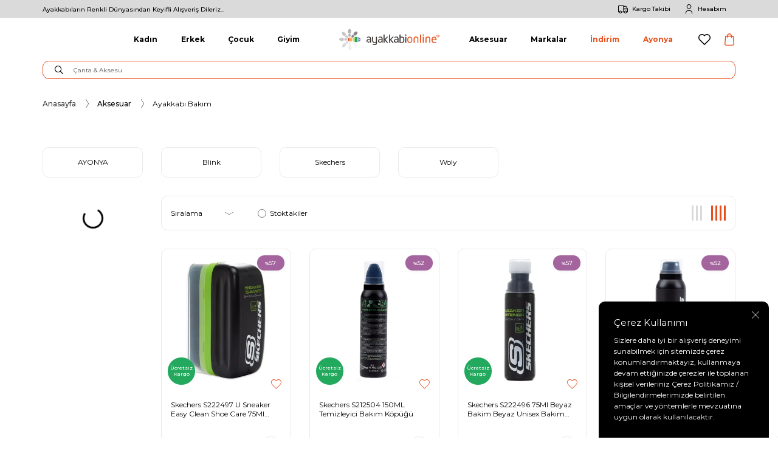

--- FILE ---
content_type: text/html; charset=UTF-8
request_url: https://www.ayakkabionline.com/ayakkabi-bakim
body_size: 34310
content:
<!DOCTYPE html>
<html lang="tr-TR" >
<head>
<meta charset="utf-8" />
<title>Ayakkabı Bakım</title>
<meta name="description" content="Ayakkabı Bakım" />
<meta name="copyright" content="T-Soft E-Ticaret Sistemleri" />
<script type="a72938f3e46d701cd385428e-text/javascript">window['PRODUCT_DATA'] = [];</script>
<meta name="robots" content="index,follow" /><link rel="canonical" href="https://www.ayakkabionline.com/ayakkabi-bakim">
            <meta property="og:image" content="//ayakkabionline.com/Data/EditorFiles/v5-ayakkabionline/logo.svg"/>
            <meta name="twitter:image" content="//ayakkabionline.com/Data/EditorFiles/v5-ayakkabionline/logo.svg" />
            <meta property="og:type" content="category" />
            <meta property="og:title" content="Ayakkabı Bakım" />
            <meta property="og:description" content="Ayakkabı Bakım" />
            <meta property="og:url" content="https://www.ayakkabionline.com/ayakkabi-bakim" />
            <meta property="og:site_name" content="https://www.ayakkabionline.com/" />
            <meta name="twitter:card" content="summary" />
            <meta name="twitter:title" content="Ayakkabı Bakım" />
            <meta name="twitter:description" content="Ayakkabı Bakım" /><script src="https://accounts.google.com/gsi/client" async defer type="a72938f3e46d701cd385428e-text/javascript"></script>
<script type="a72938f3e46d701cd385428e-text/javascript">const GOOGLE_CLIENT_ID = "722119171254-6iujpqqfrrq6i6ilssh10nu5fjt0nfqr.apps.googleusercontent.com";</script>
            <script type="a72938f3e46d701cd385428e-text/javascript">
                const E_EXPORT_ACTIVE = 0;
                const CART_DROPDOWN_LIST = false;
                const ENDPOINT_PREFIX = '';
                const ENDPOINT_ALLOWED_KEYS = [];
                const SETTINGS = {"KVKK_REQUIRED":1,"NEGATIVE_STOCK":"0","DYNAMIC_LOADING_SHOW_BUTTON":0,"IS_COMMENT_RATE_ACTIVE":1};
                try {
                    var PAGE_TYPE = 'category';
                    var PAGE_ID = 2;
                    var ON_PAGE_READY = [];
                    var THEME_VERSION = 'v5';
                    var THEME_FOLDER = 'v5-ayakkabionline';
                    var MEMBER_INFO = {"ID":0,"CODE":"","FIRST_NAME":"","BIRTH_DATE":"","GENDER":"","LAST_NAME":"","MAIL":"","MAIL_HASH":"","PHONE":"","PHONE_HASH":"","PHONE_HASH_SHA":"","GROUP":0,"TRANSACTION_COUNT":0,"REPRESENTATIVE":"","KVKK":-1,"COUNTRY":"TR","E_COUNTRY":""};
                    var IS_VENDOR = 0;
                    var MOBILE_ACTIVE = false;
                    var CART_COUNT = '0';
                    var CART_TOTAL = '0,00';
                    var SESS_ID = 'a06b8078179d4ea0a7eea5c844591f1c';
                    var LANGUAGE = 'tr';
                    var CURRENCY = 'TL';
                    var SEP_DEC = ',';
                    var SEP_THO = '.';
                    var DECIMAL_LENGTH = 2;  
                    var SERVICE_INFO = null;
                    var CART_CSRF_TOKEN = '7fe3ea44d4db4efe7eb620d4657375ae4d0440264a56c0750cd89885d7d587ea';
                    var CSRF_TOKEN = 'iEoDPYObELBVpCPlwI/1LOen3lUKnqLN6XMIViOpOLc=';
                    
                }
                catch(err) { }
            </script>
            <link rel="preload" as="font" href="/theme/v5/css/fonts/tsoft-icon.woff2?v=1" type="font/woff2" crossorigin>
<link rel="preconnect" href="https://fonts.gstatic.com" crossorigin>
<link rel="preload" as="style" href="https://fonts.googleapis.com/css?family=Montserrat:600,regular,700,500&display=sans-serif">
<script src="/cdn-cgi/scripts/7d0fa10a/cloudflare-static/rocket-loader.min.js" data-cf-settings="a72938f3e46d701cd385428e-|49"></script><link rel="stylesheet" href="https://fonts.googleapis.com/css?family=Montserrat:600,regular,700,500&display=sans-serif" media="print" onload="this.media='all'">
<noscript>
<link rel="stylesheet" href="https://fonts.googleapis.com/css?family=Montserrat:600,regular,700,500&display=sans-serif">
</noscript>
<link type="text/css" rel="stylesheet" href="/srv/compressed/load/all/css/tr/2/0.css?v=1766730536&isTablet=0&isMobile=0&userType=Ziyaretci">
<link rel="shortcut icon" href="//www.ayakkabionline.com/Data/EditorFiles/Ayakkabi_online_icon.gif">
<meta name="viewport" content="width=device-width, initial-scale=1">
<script type="a72938f3e46d701cd385428e-text/javascript">
if (navigator.userAgent.indexOf('iPhone') > -1 || PAGE_ID == 91) {
document.querySelector("[name=viewport]").setAttribute('content', 'width=device-width, initial-scale=1, maximum-scale=1');
}
</script>
<script src="/theme/v5/js/callbacks.js?v=1766730536" type="a72938f3e46d701cd385428e-text/javascript"></script>
<script src="/js/tsoftapps/v5/header.js?v=1766730536" type="a72938f3e46d701cd385428e-text/javascript"></script>
<link rel="stylesheet" type="text/css" href="/theme/v4-ayakkabionline/sub_theme/slick/slick.css">
<link rel="stylesheet" type="text/css" href="/theme/v4-ayakkabionline/sub_theme/slick/slick-theme.css">
<script type="a72938f3e46d701cd385428e-text/javascript" src="/theme/v4-ayakkabionline/sub_theme/slick/slick.min.js"></script>
<link rel="apple-touch-icon" href="https://www.ayakkabionline.com/Data/EditorFiles/apple/favicon-apple-96-96.png"/>
<link rel="apple-touch-icon" sizes="152x152" href="https://www.ayakkabionline.com/Data/EditorFiles/apple/favicon-apple-152-152.png"/>
<link rel="apple-touch-icon" sizes="180x180" href="https://www.ayakkabionline.com/Data/EditorFiles/apple/favicon-apple-180-180.png"/>
<link rel="apple-touch-icon" sizes="167x167" href="https://www.ayakkabionline.com/Data/EditorFiles/apple/favicon-apple-167-167.png"/>
<meta name="yandex-tableau-widget" content="logo=https://www.ayakkabionline.com/Data/EditorFiles/apple/yandex-logo.png, color=#ffffff"/><meta name="apple-mobile-web-app-capable" content="no">
<meta name="mobile-web-app-capable" content="no"><meta name="google-site-verification" content="partnerupload.google.com" /><!-- Google Tag Manager -->
<script type="a72938f3e46d701cd385428e-text/javascript">(function(w,d,s,l,i){w[l]=w[l]||[];w[l].push({'gtm.start':
new Date().getTime(),event:'gtm.js'});var f=d.getElementsByTagName(s)[0],
j=d.createElement(s),dl=l!='dataLayer'?'&l='+l:'';j.async=true;j.src=
'https://www.googletagmanager.com/gtm.js?id='+i+dl;f.parentNode.insertBefore(j,f);
})(window,document,'script','dataLayer','GTM-NCV4SJ');</script>
<!-- End Google Tag Manager --><script type="a72938f3e46d701cd385428e-text/javascript">
if(typeof window.FB_EVENT_ID == 'undefined'){
window.FB_EVENT_ID = "fb_" + new Date().getTime();
}
</script><!-- T-Soft Apps - v5 Google GTAG - Tracking Code Start -->
<script type="a72938f3e46d701cd385428e-text/javascript">
var GOOGLE_APP_HEAD = {
GA4_TRACKING_ID: '',
params: {
GA4_TRACKING_ID: '',
GTAG_TRACKING_ID: 'UA-43493786-5',
},
run: () => {
for (const [key, value] of Object.entries(GOOGLE_APP_HEAD.params)) {
GOOGLE_APP_HEAD.params[key] = value === '{{' + key + '}}' || value === '' ? '' : value;
}
let script = document.createElement('script');
script.src = 'https://www.googletagmanager.com/gtag/js?id=' + (GOOGLE_APP_HEAD.params.GA4_TRACKING_ID || GOOGLE_APP_HEAD.params.GTAG_TRACKING_ID);
script.async = true;
document.head.appendChild(script);
}
}
GOOGLE_APP_HEAD.run();
function gtag() {
dataLayer.push(arguments);
}
</script>
<!-- T-Soft Apps - v5 Google GTAG - Tracking Code End -->
</head>
<body><!-- Google Tag Manager (noscript) -->
<noscript><iframe src="https://www.googletagmanager.com/ns.html?id=GTM-NCV4SJ"
height="0" width="0" style="display:none;visibility:hidden"></iframe></noscript>
<!-- End Google Tag Manager (noscript) -->
<input type="hidden" id="cookie-law" value="1"><div class="w-100 d-flex flex-wrap ">
<div class=" col-12 col-sm-12 col-md-12 col-lg-12 col-xl-12 col-xxl-12 column-462  "><div class="row">
<div id="relation|535" data-id="535" class="relArea col-12 v5-ayakkabionline  folder-header tpl-default "><div class="row">
<header class="container-fluid position-relative">
<div class="row">
<div id="header-top" class="container-fluid bg-gray">
<div class="row">
<div class="container">
<div class="row align-items-center">
<div class="col-12 col-lg-6 header-info">
<div class="w-100">
Ayakkabıların Renkli Dünyasından Keyifli Alışveriş Dileriz...
</div>
</div>
<div class="col-6 ml-auto d-none d-lg-block">
<nav id="top-menu" class="d-flex justify-content-flex-end">
<ul class="d-flex flex-wrap">
<li class="pl-1"><a id="menu-header-top-5" target="" href="https://www.ayakkabionline.com/siparis-takip" class="d-flex align-items-center"><i class="icon-item icon-cargo"></i>Kargo Takibi</a></li>
</ul>
<div class="col-auto">
<a href="#header-member-panel-535" data-toggle="drawer" class="d-flex align-items-center hm-link" id="header-account">
<i class="icon-item icon-user"></i>
<span class="d-none d-lg-block">Hesabım</span>
</a>
</div>
</nav>
</div>
</div>
</div>
</div>
</div>
<div id="header-middle" class="w-100 mb-1">
<div id="header-sticky" class="w-100 pb-1" data-toggle="sticky" data-parent="#header-middle" data-class="header-sticky" data-scroll="180" data-direction="true">
<div id="header-main" class="w-100 py-1 position-relative">
<div class="container">
<div class="row align-items-center">
<div class="col-3 d-lg-none">
<a href="#mobile-menu-535" data-toggle="drawer" class="header-mobile-menu-btn">
<i class="ti-menu text-secondary"></i>
<span class="text-secondary d-block">Menü</span>
</a>
</div>
<div class="col-5 d-none d-lg-block">
<nav id="main-menu" class="container-fluid">
<ul class="d-flex justify-content-flex-end menu menu-535">
<li class="px-1">
<a id="menu-1535" href="https://www.ayakkabionline.com/arama?q=kad%C4%B1n" target="" class="d-flex align-items-center w-100 text-center undefined" title="Kadın">
Kadın
</a>
<div class="w-100 p-2 sub-menu fade-in">
<div class="container">
<div class="row">
<div class="col-12 d-flex flex-wrap place-content-baseline">
<div class="col-3">
<a id="menu-56535" href="https://www.ayakkabionline.com/arama?q=kad%C4%B1n+ayakkab%C4%B1" target="" class="fw-semibold menu-title d-inline-flex align-items-center " title="Ayakkabı">
Ayakkabı
</a>
<ul class="clearfix mb-1">
<li class="w-100">
<a id="menu-60535" href="https://www.ayakkabionline.com/arama?q=kad%C4%B1n&category=1861-1875-1948&sort=3&single=1-2" target="" class="d-inline-flex align-items-center undefined" title="Yeni Gelenler">
Yeni Gelenler
</a>
</li>
<li class="w-100">
<a id="menu-64535" href="https://www.ayakkabionline.com/arama?q=sneaker&single=1-2&type2=250-325-251-314-252-315-253-316&sort=3" target="" class="d-inline-flex align-items-center undefined" title="Sneaker">
Sneaker
</a>
</li>
<li class="w-100">
<a id="menu-66535" href="https://www.ayakkabionline.com/arama?q=kad%C4%B1n+spor+ayakkab%C4%B1&category=1861&single=1-2&type2=325-251-314-252-315-253&sort=3" target="" class="d-inline-flex align-items-center undefined" title="Yürüyüş Ayakkabıları">
Yürüyüş Ayakkabıları
</a>
</li>
<li class="w-100">
<a id="menu-62535" href="https://www.ayakkabionline.com/loafer?single=1-2" target="" class="d-inline-flex align-items-center undefined" title="Loafer">
Loafer
</a>
</li>
<li class="w-100">
<a id="menu-61535" href="https://www.ayakkabionline.com/casual?single=1-2&sort=3" target="" class="d-inline-flex align-items-center undefined" title="Casual">
Casual
</a>
</li>
</ul>
</div>
<div class="col-3">
<a id="menu-57535" href="https://www.ayakkabionline.com/arama?q=kad%C4%B1n&category=1889&type2=659-657-575-350-349-348-351&sort=3" target="" class="fw-semibold menu-title d-inline-flex align-items-center undefined" title="Giyim">
Giyim
</a>
<ul class="clearfix mb-1">
<li class="w-100">
<a id="menu-72535" href="https://www.ayakkabionline.com/arama?q=ceket&single=1-2&brand=650-512-420-522-619" target="" class="d-inline-flex align-items-center undefined" title="Ceket">
Ceket
</a>
</li>
<li class="w-100">
<a id="menu-73535" href="https://www.ayakkabionline.com/arama?q=e%C5%9Fofman&single=1-2&type2=575-350-349-348&sort=3" target="" class="d-inline-flex align-items-center undefined" title="Eşofman Altı">
Eşofman Altı
</a>
</li>
<li class="w-100">
<a id="menu-70535" href="https://www.ayakkabionline.com/sweatshirt-1892?single=1-2&sort=3&brand=650-395-643-702-420-428" target="" class="d-inline-flex align-items-center undefined" title="Sweatshirt">
Sweatshirt
</a>
</li>
<li class="w-100">
<a id="menu-69535" href="https://www.ayakkabionline.com/arama?q=tayt&single=1-2&brand=315-681-395-643-420-428-619" target="" class="d-inline-flex align-items-center undefined" title="Tayt">
Tayt
</a>
</li>
<li class="w-100">
<a id="menu-401535" href="https://www.ayakkabionline.com/arama?q=mont&single=1-2&type2=575-350-349-348-351" target="" class="d-inline-flex align-items-center " title="Mont">
Mont
</a>
</li>
</ul>
</div>
<div class="col-3">
<a id="menu-58535" href="/marka" target="" class="fw-semibold menu-title d-inline-flex align-items-center undefined" title="Markalar">
Markalar
</a>
<ul class="clearfix mb-1">
<li class="w-100">
<a id="menu-395535" href="https://www.ayakkabionline.com/arama?q=skechers&single=1-2&type2=325-251-314-252-315-253-254-257-575-350-349-348-351&sort=3" target="" class="d-inline-flex align-items-center " title="Skechers">
Skechers
</a>
</li>
<li class="w-100">
<a id="menu-81535" href="https://www.ayakkabionline.com/arama?q=mammamia&sort=3&single=1-2" target="" class="d-inline-flex align-items-center undefined" title="Mammamia">
Mammamia
</a>
</li>
<li class="w-100">
<a id="menu-339535" href="https://www.ayakkabionline.com/salomon?single=1-2&brand=422&sort=3" target="" class="d-inline-flex align-items-center undefined" title="Salomon">
Salomon
</a>
</li>
<li class="w-100">
<a id="menu-335535" href="https://www.ayakkabionline.com/arama?q=kad%C4%B1n&brand=357&sort=3" target="" class="d-inline-flex align-items-center undefined" title="Forelli">
Forelli
</a>
</li>
<li class="w-100">
<a id="menu-82535" href="https://www.ayakkabionline.com/jack-wolfskin?single=1-2&brand=512&sort=3" target="" class="d-inline-flex align-items-center undefined" title="Jack Wolfskin">
Jack Wolfskin
</a>
</li>
<li class="w-100">
<a id="menu-58535-all" href="/marka" class="text-primary d-inline-flex aling-items-center" title="Tümünü Gör">Tümünü Gör</a>
</li>
</ul>
</div>
<div class="col-3">
<a id="menu-59535" href="https://www.ayakkabionline.com/arama?q=kad%C4%B1n&sort=6" target="" class="fw-semibold menu-title d-inline-flex align-items-center undefined" title="Trendler">
Trendler
</a>
<ul class="clearfix mb-1">
<li class="w-100">
<a id="menu-403535" href="https://www.ayakkabionline.com/vans?type2=250-325-251-252-315-253-254&sort=3" target="" class="d-inline-flex align-items-center " title="Vans Zamansız Stil">
Vans Zamansız Stil
</a>
</li>
<li class="w-100">
<a id="menu-404535" href="https://www.ayakkabionline.com/converse?type2=250-325-251-314-252-315-253-316-254&sort=3" target="" class="d-inline-flex align-items-center " title="Converse Stili">
Converse Stili
</a>
</li>
<li class="w-100">
<a id="menu-405535" href="https://www.ayakkabionline.com/mammamia" target="" class="d-inline-flex align-items-center " title="Mammamia">
Mammamia
</a>
</li>
</ul>
</div>
</div>
</div>
</div>
</div>
<div class="menu-overlay bg-transparent position-fixed inset"></div>
</li>
<li class="px-1">
<a id="menu-4535" href="https://www.ayakkabionline.com/arama?q=erkek" target="" class="d-flex align-items-center w-100 text-center undefined" title="Erkek">
Erkek
</a>
<div class="w-100 p-2 sub-menu fade-in">
<div class="container">
<div class="row">
<div class="col-12 d-flex flex-wrap place-content-baseline">
<div class="col-3">
<a id="menu-145535" href="https://www.ayakkabionline.com/arama?q=ayakkab%C4%B1&single=1-1&type2=291-317-257-292-332-258-293-331-259-294-333-260-295-342-261-296-355-297-298-508-347-305-509&sort=3" target="" class="fw-semibold menu-title d-inline-flex align-items-center undefined" title="Ayakkabı">
Ayakkabı
</a>
<ul class="clearfix mb-1">
<li class="w-100">
<a id="menu-407535" href="https://www.ayakkabionline.com/arama?q=ayakkab%C4%B1&type2=292-332-258-293-331-259-294-333-260-295-342-261-296-355-297-298-508-347-305-509-510&sort=3" target="" class="d-inline-flex align-items-center " title="Yeni Gelenler">
Yeni Gelenler
</a>
</li>
<li class="w-100">
<a id="menu-408535" href="https://www.ayakkabionline.com/arama?q=sneaker&single=1-1&sort=3" target="" class="d-inline-flex align-items-center " title="Sneaker">
Sneaker
</a>
</li>
<li class="w-100">
<a id="menu-409535" href="https://www.ayakkabionline.com/arama?q=krampon&sort=3&type2=257-258-259-260-261" target="" class="d-inline-flex align-items-center " title="Krampon">
Krampon
</a>
</li>
<li class="w-100">
<a id="menu-410535" href="https://www.ayakkabionline.com/kosu-ayakkabisi-1955?single=1-1&sort=3" target="" class="d-inline-flex align-items-center " title="Koşu Ayakkabısı">
Koşu Ayakkabısı
</a>
</li>
<li class="w-100">
<a id="menu-411535" href="https://www.ayakkabionline.com/basketbol-ayakkabisi" target="" class="d-inline-flex align-items-center " title="Basketbol Ayakkabısı">
Basketbol Ayakkabısı
</a>
</li>
</ul>
</div>
<div class="col-3">
<a id="menu-153535" href="https://www.ayakkabionline.com/arama?q=ERKEK&type2=661-350-349-348-351" target="" class="fw-semibold menu-title d-inline-flex align-items-center undefined" title="Giyim">
Giyim
</a>
<ul class="clearfix mb-1">
<li class="w-100">
<a id="menu-491535" href="https://www.ayakkabionline.com/spor-ceket?single=1-1" target="" class="d-inline-flex align-items-center " title="Spor Ceket">
Spor Ceket
</a>
</li>
<li class="w-100">
<a id="menu-494535" href="https://www.ayakkabionline.com/outdoor-mont-1741?single=1-1&sort=3" target="" class="d-inline-flex align-items-center " title="Outdoor Mont">
Outdoor Mont
</a>
</li>
<li class="w-100">
<a id="menu-493535" href="https://www.ayakkabionline.com/arama?q=e%C5%9Fofman+alt%C4%B1&single=1-1&type2=661-575-350-349-348-351&brand=395-689-643-428-619&sort=3" target="" class="d-inline-flex align-items-center " title="Eşofman Altı">
Eşofman Altı
</a>
</li>
<li class="w-100">
<a id="menu-492535" href="https://www.ayakkabionline.com/arama?q=sweatshirt&single=1-1&sort=3" target="" class="d-inline-flex align-items-center " title="Sweatshirt">
Sweatshirt
</a>
</li>
<li class="w-100">
<a id="menu-490535" href="https://www.ayakkabionline.com/gomlek" target="" class="d-inline-flex align-items-center " title="Gömlek">
Gömlek
</a>
</li>
</ul>
</div>
<div class="col-3">
<a id="menu-162535" href="/marka" target="" class="fw-semibold menu-title d-inline-flex align-items-center undefined" title="Markalar">
Markalar
</a>
<ul class="clearfix mb-1">
<li class="w-100">
<a id="menu-536535" href="https://www.ayakkabionline.com/timberland?single=1-1&sort=3" target="" class="d-inline-flex align-items-center " title="Timberland">
Timberland
</a>
</li>
<li class="w-100">
<a id="menu-495535" href="https://www.ayakkabionline.com/salomon?single=1-1" target="" class="d-inline-flex align-items-center " title="Salomon">
Salomon
</a>
</li>
<li class="w-100">
<a id="menu-496535" href="https://www.ayakkabionline.com/under-armour?single=1-1" target="" class="d-inline-flex align-items-center " title="Under Armour">
Under Armour
</a>
</li>
<li class="w-100">
<a id="menu-498535" href="https://www.ayakkabionline.com/camper?sort=3&single=1-1&brand=653" target="" class="d-inline-flex align-items-center " title="Camper">
Camper
</a>
</li>
<li class="w-100">
<a id="menu-499535" href="https://www.ayakkabionline.com/arama?q=erkek&brand=522&sort=3" target="" class="d-inline-flex align-items-center " title="The North Face">
The North Face
</a>
</li>
</ul>
</div>
<div class="col-3">
<a id="menu-171535" href="https://www.ayakkabionline.com/arama?q=erkek&sort=8" target="" class="fw-semibold menu-title d-inline-flex align-items-center undefined" title="Trendler">
Trendler
</a>
<ul class="clearfix mb-1">
<li class="w-100">
<a id="menu-422535" href="https://www.ayakkabionline.com/arama?q=vans&type2=257-258-331-259-260-261&sort=3" target="" class="d-inline-flex align-items-center " title="Vans Zamanı">
Vans Zamanı
</a>
</li>
<li class="w-100">
<a id="menu-423535" href="https://www.ayakkabionline.com/arama?q=outdoor&single=1-1&sort=3" target="" class="d-inline-flex align-items-center " title="Outdoor Stili">
Outdoor Stili
</a>
</li>
<li class="w-100">
<a id="menu-424535" href="https://www.ayakkabionline.com/arama?q=skechers&single=1-1&sort=3&type2=316-254-257-332-258-331-259-333-260-261-350-349-348-351" target="" class="d-inline-flex align-items-center " title="Skechers Dokunuşu">
Skechers Dokunuşu
</a>
</li>
</ul>
</div>
</div>
</div>
</div>
</div>
<div class="menu-overlay bg-transparent position-fixed inset"></div>
</li>
<li class="px-1">
<a id="menu-3535" href="https://www.ayakkabionline.com/arama?q=%C3%A7ocuk&sort=2&ps=2" target="" class="d-flex align-items-center w-100 text-center undefined" title="Çocuk">
Çocuk
</a>
<div class="w-100 p-2 sub-menu fade-in">
<div class="container">
<div class="row">
<div class="col-12 d-flex flex-wrap place-content-baseline">
<div class="col-3">
<a id="menu-176535" href="https://www.ayakkabionline.com/arama?q=vicco&type2=3226-3227-3540-7015-361-362-363-334-335-336-337-338-328-329-330-327-309-310-311-312-512-319&sort=3" target="" class="fw-semibold menu-title d-inline-flex align-items-center undefined" title="Ayakkabı">
Ayakkabı
</a>
<ul class="clearfix mb-1">
<li class="w-100">
<a id="menu-427535" href="https://www.ayakkabionline.com/arama?q=%C3%A7ocuk&sort=3&type2=9530-9531-3540-11691-3226-3541-11693-361-362-328" target="" class="d-inline-flex align-items-center " title="Yeni Gelenler">
Yeni Gelenler
</a>
</li>
<li class="w-100">
<a id="menu-428535" href="https://www.ayakkabionline.com/arama?q=sneaker&single=1-3&ps=1&type2=3226-3227-3540-7015-9531-338-328-329-330-327-309-310-311-312-512-319&sort=3" target="" class="d-inline-flex align-items-center " title="Sneaker">
Sneaker
</a>
</li>
<li class="w-100">
<a id="menu-425535" href="https://www.ayakkabionline.com/arama?q=ilk+ad%C4%B1m&sort=3&brand=448" target="" class="d-inline-flex align-items-center " title="İlk Adım">
İlk Adım
</a>
</li>
</ul>
</div>
<div class="col-3">
<a id="menu-184535" href="https://www.ayakkabionline.com/giyim-1889?single=1-3&type2=3019-3018-4542-8546-4544-4543-4546-5799-8544-8545-3017-4545-3016-3551-3550" target="" class="fw-semibold menu-title d-inline-flex align-items-center undefined" title="Giyim">
Giyim
</a>
<ul class="clearfix mb-1">
<li class="w-100">
<a id="menu-429535" href="https://www.ayakkabionline.com/arama?q=%C3%A7ocuk&type2=4545-5799-4546-8951-8545-3550-3019-3018-3017-3551-3016-4542-8546-4543-8544-4544-5966-8952-3549&sort=3" target="" class="d-inline-flex align-items-center " title="Yeni Gelenler">
Yeni Gelenler
</a>
</li>
<li class="w-100">
<a id="menu-430535" href="https://www.ayakkabionline.com/esofman-1654" target="" class="d-inline-flex align-items-center " title="Eşofman">
Eşofman
</a>
</li>
<li class="w-100">
<a id="menu-431535" href="https://www.ayakkabionline.com/t-shirt-1652?brand=650-681-417-428" target="" class="d-inline-flex align-items-center " title="T-shirt">
T-shirt
</a>
</li>
<li class="w-100">
<a id="menu-537535" href="https://www.ayakkabionline.com/cocuk-mont" target="" class="d-inline-flex align-items-center " title="Mont">
Mont
</a>
</li>
</ul>
</div>
<div class="col-3">
<a id="menu-190535" href="/marka" target="" class="fw-semibold menu-title d-inline-flex align-items-center undefined" title="Markalar">
Markalar
</a>
<ul class="clearfix mb-1">
<li class="w-100">
<a id="menu-432535" href="https://www.ayakkabionline.com/vicco?sort=3" target="" class="d-inline-flex align-items-center " title="Vicco">
Vicco
</a>
</li>
<li class="w-100">
<a id="menu-434535" href="https://www.ayakkabionline.com/arama?q=skechers&type2=3549-3550-3551-8544-8545-334-335-336-337-338-328-329-330-327-309-310-311-511-312-319" target="" class="d-inline-flex align-items-center " title="Skechers">
Skechers
</a>
</li>
<li class="w-100">
<a id="menu-433535" href="https://www.ayakkabionline.com/arama?q=igor&single=1-3&sort=3" target="" class="d-inline-flex align-items-center " title="İgor">
İgor
</a>
</li>
</ul>
</div>
<div class="col-3">
<a id="menu-197535" href="https://www.ayakkabionline.com/arama?q=%C3%A7ocuk+sandalet" target="" class="fw-semibold menu-title d-inline-flex align-items-center undefined" title="Trendler">
Trendler
</a>
<ul class="clearfix mb-1">
<li class="w-100">
<a id="menu-541535" href="https://www.ayakkabionline.com/arama?q=%C3%A7ocuk&category=1861" target="" class="d-inline-flex align-items-center " title="Okula Dönüş">
Okula Dönüş
</a>
</li>
<li class="w-100">
<a id="menu-438535" href="https://www.ayakkabionline.com/arama?q=%C4%B1%C5%9F%C4%B1kl%C4%B1" target="" class="d-inline-flex align-items-center " title="Işıklı Ayakkabılar">
Işıklı Ayakkabılar
</a>
</li>
<li class="w-100">
<a id="menu-437535" href="https://www.ayakkabionline.com/arama?q=ilk+ad%C4%B1m&ps=2" target="" class="d-inline-flex align-items-center " title="İlk Adım">
İlk Adım
</a>
</li>
<li class="w-100">
<a id="menu-538535" href="https://www.ayakkabionline.com/crocs?single=1-3&type2=401-285-286-287-289-290-281-282-283-284&sort=3" target="" class="d-inline-flex align-items-center " title="Crocs">
Crocs
</a>
</li>
<li class="w-100">
<a id="menu-439535" href="https://www.ayakkabionline.com/arama?brand=376&q=tobby+solid&category=1874" target="" class="d-inline-flex align-items-center " title="Tobby Solid">
Tobby Solid
</a>
</li>
</ul>
</div>
</div>
</div>
</div>
</div>
<div class="menu-overlay bg-transparent position-fixed inset"></div>
</li>
<li class="px-1">
<a id="menu-2535" href="https://www.ayakkabionline.com/giyim-1889" target="" class="d-flex align-items-center w-100 text-center undefined" title="Giyim">
Giyim
</a>
<div class="w-100 p-2 sub-menu fade-in">
<div class="container">
<div class="row">
<div class="col-12 d-flex flex-wrap place-content-baseline">
<div class="col-3">
<a id="menu-294535" href="https://www.ayakkabionline.com/giyim-1889?single=1-2" target="" class="fw-semibold menu-title d-inline-flex align-items-center undefined" title="Kadın">
Kadın
</a>
<ul class="clearfix mb-1">
<li class="w-100">
<a id="menu-441535" href="https://www.ayakkabionline.com/arama?q=t-shirt&single=1-2&sort=3&type2=575-350-349-348-351" target="" class="d-inline-flex align-items-center " title="T-shirt">
T-shirt
</a>
</li>
<li class="w-100">
<a id="menu-444535" href="https://www.ayakkabionline.com/arama?q=kad%C4%B1n&category=1902" target="" class="d-inline-flex align-items-center " title="Tayt">
Tayt
</a>
</li>
<li class="w-100">
<a id="menu-442535" href="https://www.ayakkabionline.com/spor-sutyeni-bra" target="" class="d-inline-flex align-items-center " title="Spor Sütyeni & Bra">
Spor Sütyeni & Bra
</a>
</li>
<li class="w-100">
<a id="menu-443535" href="https://www.ayakkabionline.com/arama?q=sweatshirt&single=1-2" target="" class="d-inline-flex align-items-center " title="Sweatshirt">
Sweatshirt
</a>
</li>
</ul>
</div>
<div class="col-3">
<a id="menu-295535" href="https://www.ayakkabionline.com/giyim-1889?single=1-1" target="" class="fw-semibold menu-title d-inline-flex align-items-center undefined" title="Erkek">
Erkek
</a>
<ul class="clearfix mb-1">
<li class="w-100">
<a id="menu-446535" href="https://www.ayakkabionline.com/t-shirt?single=1-1" target="" class="d-inline-flex align-items-center " title="T-Shirt">
T-Shirt
</a>
</li>
<li class="w-100">
<a id="menu-447535" href="https://www.ayakkabionline.com/gomlek" target="" class="d-inline-flex align-items-center " title="Gömlek">
Gömlek
</a>
</li>
<li class="w-100">
<a id="menu-445535" href="https://www.ayakkabionline.com/arama?brand=655-417-428-619&q=ceket&category=1947&single=1-1" target="" class="d-inline-flex align-items-center " title="Ceket">
Ceket
</a>
</li>
<li class="w-100">
<a id="menu-448535" href="https://www.ayakkabionline.com/yelek?single=1-1" target="" class="d-inline-flex align-items-center " title="Yelek">
Yelek
</a>
</li>
</ul>
</div>
<div class="col-3">
<a id="menu-296535" href="https://www.ayakkabionline.com/giyim-1889?single=1-3&sort=7&type2=3019-3018-4542-8546-4544-4543-4546-5799-8544-8545-3017-4545-3016-3551-3550" target="" class="fw-semibold menu-title d-inline-flex align-items-center undefined" title="Çocuk">
Çocuk
</a>
<ul class="clearfix mb-1">
<li class="w-100">
<a id="menu-452535" href="https://www.ayakkabionline.com/t-shirt-1652?single=1-3" target="" class="d-inline-flex align-items-center " title="T-shirt">
T-shirt
</a>
</li>
<li class="w-100">
<a id="menu-453535" href="https://www.ayakkabionline.com/esofman-1654" target="" class="d-inline-flex align-items-center " title="Eşofman">
Eşofman
</a>
</li>
</ul>
</div>
<div class="col-3">
<a id="menu-297535" href="/marka" target="" class="fw-semibold menu-title d-inline-flex align-items-center undefined" title="Markalar">
Markalar
</a>
<ul class="clearfix mb-1">
<li class="w-100">
<a id="menu-454535" href="https://www.ayakkabionline.com/arama?q=new+balance&type2=661-575-350-349-348-351&sort=3&brand=643" target="" class="d-inline-flex align-items-center " title="New Balance">
New Balance
</a>
</li>
<li class="w-100">
<a id="menu-455535" href="https://www.ayakkabionline.com/arama?q=timberland&type2=661-350-349-348-351&sort=3" target="" class="d-inline-flex align-items-center " title="Timberland">
Timberland
</a>
</li>
<li class="w-100">
<a id="menu-456535" href="https://www.ayakkabionline.com/arama?q=under+armour&type2=657-659-658-3016-661-3017-3018-3019-5799-8490-575-350-349-348-351&sort=3" target="" class="d-inline-flex align-items-center " title="Under Armour">
Under Armour
</a>
</li>
<li class="w-100">
<a id="menu-457535" href="https://www.ayakkabionline.com/arama?q=jack+wolfskin&type2=661-575-350-349-348-351&sort=3&brand=512" target="" class="d-inline-flex align-items-center " title="Jack Wolfskin">
Jack Wolfskin
</a>
</li>
<li class="w-100">
<a id="menu-458535" href="https://www.ayakkabionline.com/arama?q=skechers&single=1-2&brand=428&type2=575-350-349-348&sort=3" target="" class="d-inline-flex align-items-center " title="Skechers">
Skechers
</a>
</li>
<li class="w-100">
<a id="menu-297535-all" href="/marka" class="text-primary d-inline-flex aling-items-center" title="Tümünü Gör">Tümünü Gör</a>
</li>
</ul>
</div>
</div>
</div>
</div>
</div>
<div class="menu-overlay bg-transparent position-fixed inset"></div>
</li>
</ul>
</nav>
</div>
<div class="col-6 col-lg-2 d-flex">
<a href="https://www.ayakkabionline.com/" id="logo">
<p><img src="//ayakkabionline.com/Data/EditorFiles/v5-ayakkabionline/logo.svg" alt="logo.svg (17 KB)" width="170" height="36" /></p>
</a>
</div>
<div class="col-3 col-lg-5 d-flex align-items-center">
<nav id="header-menu" class="col-10 d-none d-lg-block px-0">
<ul class="w-100 d-flex menu">
<li class="px-1">
<a id="menu-header-6" href="https://www.ayakkabionline.com/aksesuar" target="" class="d-flex align-items-center w-100 text-center undefined">
Aksesuar
</a>
<div class="w-100 p-2 sub-menu fade-in">
<div class="container">
<div class="row">
<div class="col-12 d-flex flex-wrap place-content-baseline">
<div class="col-3">
<a id="menu-505535" href="https://www.ayakkabionline.com/arama?stock=1&q=outdoor&category=1976" target="" class="fw-semibold menu-title d-inline-flex align-items-center " title="Outdoor Aksesuarlar">
Outdoor Aksesuarlar
</a>
<ul class="clearfix mb-1">
<li class="w-100">
<a id="menu-506535" href="https://www.ayakkabionline.com/arama?q=bere&category=1994" target="" class="d-inline-flex align-items-center " title="Bere">
Bere
</a>
</li>
<li class="w-100">
<a id="menu-508535" href="https://www.ayakkabionline.com/outdoor-canta" target="" class="d-inline-flex align-items-center " title="Outdoor Çanta">
Outdoor Çanta
</a>
</li>
</ul>
</div>
<div class="col-3">
<a id="menu-509535" href="https://www.ayakkabionline.com/aksesuar" target="" class="fw-semibold menu-title d-inline-flex align-items-center " title="Diğer Aksesuarlar">
Diğer Aksesuarlar
</a>
<ul class="clearfix mb-1">
<li class="w-100">
<a id="menu-510535" href="https://www.ayakkabionline.com/arama?q=jibbitz&category=1999" target="" class="d-inline-flex align-items-center " title="Crocs Jibbitz">
Crocs Jibbitz
</a>
</li>
<li class="w-100">
<a id="menu-514535" href="https://www.ayakkabionline.com/arama?q=topu&type2=11079&brand=681-395-416" target="" class="d-inline-flex align-items-center " title="Top Çeşitleri">
Top Çeşitleri
</a>
</li>
<li class="w-100">
<a id="menu-515535" href="https://www.ayakkabionline.com/sapka?sort=3" target="" class="d-inline-flex align-items-center " title="Şapka">
Şapka
</a>
</li>
</ul>
</div>
<div class="col-3">
<a id="menu-517535" href="https://www.ayakkabionline.com/ayakkabi-bakim" target="" class="fw-semibold menu-title d-inline-flex align-items-center " title="Ayakkabı Bakım">
Ayakkabı Bakım
</a>
<ul class="clearfix mb-1">
<li class="w-100">
<a id="menu-518535" href="https://www.ayakkabionline.com/ayonya" target="" class="d-inline-flex align-items-center " title="Ayonya">
Ayonya
</a>
</li>
</ul>
</div>
<div class="col-3">
<a id="menu-500535" href="https://www.ayakkabionline.com/arama?q=%C3%A7anta" target="" class="fw-semibold menu-title d-inline-flex align-items-center " title="Çanta">
Çanta
</a>
<ul class="clearfix mb-1">
<li class="w-100">
<a id="menu-544535" href="https://www.ayakkabionline.com/benetton" target="" class="d-inline-flex align-items-center " title="Benetton">
Benetton
</a>
</li>
<li class="w-100">
<a id="menu-502535" href="https://www.ayakkabionline.com/bel-cantasi-1" target="" class="d-inline-flex align-items-center " title="Bel Çantası">
Bel Çantası
</a>
</li>
<li class="w-100">
<a id="menu-512535" href="https://www.ayakkabionline.com/sirt-cantasi" target="" class="d-inline-flex align-items-center " title="Sırt Çantası">
Sırt Çantası
</a>
</li>
<li class="w-100">
<a id="menu-513535" href="https://www.ayakkabionline.com/omuz-cantasi-1" target="" class="d-inline-flex align-items-center " title="Omuz Çantası">
Omuz Çantası
</a>
</li>
</ul>
</div>
</div>
</div>
</div>
</div>
</li>
<li class="px-1">
<a id="menu-header-7" href="/marka" target="" class="d-flex align-items-center w-100 text-center undefined">
Markalar
</a>
<div class="w-100 p-2 sub-menu fade-in">
<div class="container">
<div class="row">
<div class="col-12 d-flex flex-wrap place-content-baseline">
<div class="col-3">
<a id="menu-470535" href="https://www.ayakkabionline.com/marka-listesi" target="" class="fw-semibold menu-title d-inline-flex align-items-center " title="En Çok Tercih Edilen">
En Çok Tercih Edilen
</a>
<ul class="clearfix mb-1">
<li class="w-100">
<a id="menu-471535" href="https://www.ayakkabionline.com/asics" target="" class="d-inline-flex align-items-center " title="Asics">
Asics
</a>
</li>
<li class="w-100">
<a id="menu-472535" href="https://www.ayakkabionline.com/new-era" target="" class="d-inline-flex align-items-center " title="New Era">
New Era
</a>
</li>
<li class="w-100">
<a id="menu-473535" href="https://www.ayakkabionline.com/under-armour" target="" class="d-inline-flex align-items-center " title="Under Armour">
Under Armour
</a>
</li>
<li class="w-100">
<a id="menu-474535" href="https://www.ayakkabionline.com/lumberjack" target="" class="d-inline-flex align-items-center " title="Skechers">
Skechers
</a>
</li>
<li class="w-100">
<a id="menu-475535" href="https://www.ayakkabionline.com/mammamia" target="" class="d-inline-flex align-items-center " title="Mammaia">
Mammaia
</a>
</li>
<li class="w-100">
<a id="menu-470535-all" href="https://www.ayakkabionline.com/marka-listesi" class="text-primary d-inline-flex aling-items-center" title="Tümünü Gör">Tümünü Gör</a>
</li>
</ul>
</div>
<div class="col-3">
<a id="menu-477535" href="https://www.ayakkabionline.com/vans" target="" class="fw-semibold menu-title d-inline-flex align-items-center " title="Trendler">
Trendler
</a>
<ul class="clearfix mb-1">
<li class="w-100">
<a id="menu-480535" href="https://www.ayakkabionline.com/merrell" target="" class="d-inline-flex align-items-center " title="Merrell">
Merrell
</a>
</li>
<li class="w-100">
<a id="menu-478535" href="https://www.ayakkabionline.com/vans" target="" class="d-inline-flex align-items-center " title="Vans">
Vans
</a>
</li>
<li class="w-100">
<a id="menu-479535" href="https://www.ayakkabionline.com/timberland" target="" class="d-inline-flex align-items-center " title="Timberland">
Timberland
</a>
</li>
<li class="w-100">
<a id="menu-481535" href="https://www.ayakkabionline.com/skechers" target="" class="d-inline-flex align-items-center " title="Skechers">
Skechers
</a>
</li>
<li class="w-100">
<a id="menu-482535" href="https://www.ayakkabionline.com/jack-wolfskin" target="" class="d-inline-flex align-items-center " title="Jack Wolfskin">
Jack Wolfskin
</a>
</li>
<li class="w-100">
<a id="menu-477535-all" href="https://www.ayakkabionline.com/vans" class="text-primary d-inline-flex aling-items-center" title="Tümünü Gör">Tümünü Gör</a>
</li>
</ul>
</div>
<div class="col-3">
<a id="menu-484535" href="https://www.ayakkabionline.com/marka-listesi" target="" class="fw-semibold menu-title d-inline-flex align-items-center " title="Sık Bakınlanlar">
Sık Bakınlanlar
</a>
<ul class="clearfix mb-1">
<li class="w-100">
<a id="menu-539535" href="https://www.ayakkabionline.com/salomon" target="" class="d-inline-flex align-items-center " title="Salomon">
Salomon
</a>
</li>
<li class="w-100">
<a id="menu-485535" href="https://www.ayakkabionline.com/lescon" target="" class="d-inline-flex align-items-center " title="Lescon">
Lescon
</a>
</li>
<li class="w-100">
<a id="menu-486535" href="https://www.ayakkabionline.com/lumberjack" target="" class="d-inline-flex align-items-center " title="Lumberjack">
Lumberjack
</a>
</li>
<li class="w-100">
<a id="menu-487535" href="https://www.ayakkabionline.com/puma" target="" class="d-inline-flex align-items-center " title="Puma">
Puma
</a>
</li>
<li class="w-100">
<a id="menu-488535" href="https://www.ayakkabionline.com/igor" target="" class="d-inline-flex align-items-center " title="İgor">
İgor
</a>
</li>
<li class="w-100">
<a id="menu-484535-all" href="https://www.ayakkabionline.com/marka-listesi" class="text-primary d-inline-flex aling-items-center" title="Tümünü Gör">Tümünü Gör</a>
</li>
</ul>
</div>
</div>
</div>
</div>
</div>
</li>
<li class="px-1">
<a id="menu-header-8" href="https://www.ayakkabionline.com/arama?q=indirm&sort=7" target="" class="d-flex align-items-center w-100 text-center undefined">
<span>İndirim</span>
</a>
</li>
<li class="px-1">
<a id="menu-header-9" href="https://www.ayakkabionline.com/hakkimizda" target="" class="d-flex align-items-center w-100 text-center undefined">
<span>Ayonya</span>
</a>
<div class="w-100 p-2 sub-menu fade-in">
<div class="container">
<div class="row">
<div class="col-12 d-flex flex-wrap place-content-baseline">
<div class="col-3">
<a id="menu-264535" href="https://www.ayakkabionline.com/iletisim" target="" class="fw-semibold menu-title d-inline-flex align-items-center " title="İletişim">
İletişim
</a>
</div>
<div class="col-3">
<a id="menu-263535" href="https://www.ayakkabionline.com/internette-guvenli-alisveris" target="" class="fw-semibold menu-title d-inline-flex align-items-center " title="Güvenli Alışveriş">
Güvenli Alışveriş
</a>
</div>
<div class="col-3">
<a id="menu-262535" href="https://www.ayakkabionline.com/hakkimizda" target="" class="fw-semibold menu-title d-inline-flex align-items-center undefined" title="Biz Kimiz">
Biz Kimiz
</a>
</div>
</div>
</div>
</div>
</div>
</li>
</ul>
</nav>
<div id="hm-links" class="col-12 col-md-2 ml-auto ml-lg-0 pr-0">
<div class="row justify-content-evenly">
<div class="col-auto d-none d-lg-block px-0">
<a href="#header-member-panel-535" data-toggle="drawer" class="text-body hm-link" id="header-favourite-btn">
<i class="icon-item icon-heart" alt="Favorilerim"></i>
</a>
</div>
<div class="col-auto position-relative px-0">
<a href="#header-cart-panel-535" data-toggle="drawer" class="text-body hm-link" id="header-cart-btn">
<i class="icon-item icon-basket" alt="Sepetim"></i>
</a>
</div>
</div>
</div>
</div>
</div>
</div>
</div>
<div class="container">
<div id="header-search" class="col-12 order-2 order-lg-0 mt-1 mt-lg-0 px-0">
<form action="/arama" method="get" autocomplete="off" id="search" class="w-100 position-relative">
<input id="live-search" type="search" name="q" autocomplete="off" placeholder="Arama.." class="form-control form-control-md"
data-search="live-search" v-model="searchVal" data-licence="1">
<button type="submit" class="btn" id="live-search-btn"></button>
<div class="p-1 pb-0 bg-white border border-round search-form-list" id="dynamic-search-535" v-if="searchVal.length > 0 && data != ''" v-cloak>
<div class="row dynamic-search">
<div class="col-12 col-sm dynamic-search-item mb-1" v-if="data.products.length > 0">
<div class="block-title border-bottom border-light">Ürünler</div>
<ul>
<li v-for="P in data.products">
<a :href="'/' + P.url">
<span class="search-image" v-if="P.image"><img :src="P.image" :alt="P.title"></span>
{{ P.title }}
</a>
</li>
</ul>
</div>
<div class="col-12 col-sm dynamic-search-item mb-1" v-if="data.categories.length > 0">
<div class="block-title border-bottom border-light">Kategoriler</div>
<ul>
<li v-for="C in data.categories">
<a :href="'/' + C.url">
<span class="search-image" v-if="C.image"><img :src="C.image" :alt="C.title"></span>
{{ C.title }}
</a>
</li>
</ul>
</div>
<div class="col-12 col-sm dynamic-search-item mb-1" v-if="data.brands.length > 0">
<div class="block-title border-bottom border-light">Markalar</div>
<ul>
<li v-for="B in data.brands">
<a :href="'/' + B.url">
<span class="search-image" v-if="B.image"><img :src="B.image" :alt="B.title"></span>
{{ B.title }}
</a>
</li>
</ul>
</div>
<div class="col-12 col-sm dynamic-search-item" v-if="data.combines.length > 0">
<div class="block-title border-bottom border-light">Kombinler</div>
<ul>
<li v-for="C in data.combines">
<a :href="'/' + C.url">
<span class="search-image" v-if="C.image"><img :src="C.image" :alt="C.title"></span>
{{ C.title }}
</a>
</li>
</ul>
</div>
<div class="dynamic-search-item px-1 mb-1" v-if="data.products.length < 1 && data.categories.length < 1 && data.brands.length < 1 && data.combines.length < 1">
Sonuç bulunamadı.
</div>
</div>
</div>
</form>
</div>
</div>
</div>
</div>
</div>
</header>
<div data-rel="mobile-menu-535" class="drawer-overlay"></div>
<div id="mobile-menu-535" class="drawer-wrapper" data-display="overlay" data-position="left">
<div class="w-100">
<div class="px-2 bg-gray text-uppercase text-primary py-2 position-relative mobile-menu-title">
<div class="w-100 d-flex align-items-center justify-content-between">
<span>Menü</span>
<span class="drawer-close d-inline-flex">
<i class="ti-close"></i>
</span>
</div>
</div>
</div>
<nav class="w-100 px-1 drawer-menu">
<ul class="w-100 clearfix">
<li class="w-100 border-bottom border-gray">
<a href="#drawer-menu-1" id="mobile-menu-1" data-toggle="drawer" class="d-flex align-items-center menu-item p-10 undefined">
<div class="d-flex align-items-center justify-content-center bg-white px-1">
<img src="https://www.ayakkabionline.com/Data/img/menu_item/1/tr_img_1_1.png">
</div>
Kadın
<span class="ml-auto">
<i class="ti-arrow-right text-primary"></i>
</span>
</a>
<div id="drawer-menu-1" data-display="overlay" data-position="left" class="drawer-wrapper">
<div class="w-100 mb-2">
<div class="d-flex align-items-center text-primary bg-gray px-1 mb-2 position-relative mobile-menu-title sub-drawer-close" data-rel="drawer-menu-1">
Kadın
<i class="ti-arrow-left ml-auto"></i> Geri
</div>
<ul class="clearfix w-100 px-1">
<li class="w-100 border-bottom border-gray">
<a href="#drawer-menu-56" id="mobile-menu-56" data-toggle="drawer" class="d-flex align-items-center fw-medium sub-menu-item ">
Ayakkabı
<span class="ml-auto">
<i class="ti-arrow-right text-primary"></i>
</span>
</a>
<div id="drawer-menu-56" data-display="overlay" data-position="left" class="drawer-wrapper">
<div class="w-100 mb-2">
<div class="d-flex align-items-center text-primary bg-gray px-1 mb-2 position-relative mobile-menu-title sub-drawer-close" data-rel="drawer-menu-56">
Ayakkabı
<i class="ti-arrow-left ml-auto"></i> Geri
</div>
<ul class="clearfix w-100 px-1">
<li class="w-100">
<a id="mobile-menu-60" href="https://www.ayakkabionline.com/arama?q=kad%C4%B1n&category=1861-1875-1948&sort=3&single=1-2" target="" class="d-flex align-items-center fw-medium sub-menu-item undefined" title="Yeni Gelenler">
Yeni Gelenler
</a>
</li>
<li class="w-100">
<a id="mobile-menu-64" href="https://www.ayakkabionline.com/arama?q=sneaker&single=1-2&type2=250-325-251-314-252-315-253-316&sort=3" target="" class="d-flex align-items-center fw-medium sub-menu-item undefined" title="Sneaker">
Sneaker
</a>
</li>
<li class="w-100">
<a id="mobile-menu-66" href="https://www.ayakkabionline.com/arama?q=kad%C4%B1n+spor+ayakkab%C4%B1&category=1861&single=1-2&type2=325-251-314-252-315-253&sort=3" target="" class="d-flex align-items-center fw-medium sub-menu-item undefined" title="Yürüyüş Ayakkabıları">
Yürüyüş Ayakkabıları
</a>
</li>
<li class="w-100">
<a id="mobile-menu-62" href="https://www.ayakkabionline.com/loafer?single=1-2" target="" class="d-flex align-items-center fw-medium sub-menu-item undefined" title="Loafer">
Loafer
</a>
</li>
<li class="w-100">
<a id="mobile-menu-61" href="https://www.ayakkabionline.com/casual?single=1-2&sort=3" target="" class="d-flex align-items-center fw-medium sub-menu-item undefined" title="Casual">
Casual
</a>
</li>
<li class="w-100">
<a id="mobile-all-menu-56" href="https://www.ayakkabionline.com/arama?q=kad%C4%B1n+ayakkab%C4%B1" class="d-flex align-items-center fw-medium text-primary sub-menu-item" title="Tümünü Gör">Tümünü Gör</a>
</li>
</ul>
</div>
</div>
</li>
<li class="w-100 border-bottom border-gray">
<a href="#drawer-menu-57" id="mobile-menu-57" data-toggle="drawer" class="d-flex align-items-center fw-medium sub-menu-item undefined">
Giyim
<span class="ml-auto">
<i class="ti-arrow-right text-primary"></i>
</span>
</a>
<div id="drawer-menu-57" data-display="overlay" data-position="left" class="drawer-wrapper">
<div class="w-100 mb-2">
<div class="d-flex align-items-center text-primary bg-gray px-1 mb-2 position-relative mobile-menu-title sub-drawer-close" data-rel="drawer-menu-57">
Giyim
<i class="ti-arrow-left ml-auto"></i> Geri
</div>
<ul class="clearfix w-100 px-1">
<li class="w-100">
<a id="mobile-menu-72" href="https://www.ayakkabionline.com/arama?q=ceket&single=1-2&brand=650-512-420-522-619" target="" class="d-flex align-items-center fw-medium sub-menu-item undefined" title="Ceket">
Ceket
</a>
</li>
<li class="w-100">
<a id="mobile-menu-73" href="https://www.ayakkabionline.com/arama?q=e%C5%9Fofman&single=1-2&type2=575-350-349-348&sort=3" target="" class="d-flex align-items-center fw-medium sub-menu-item undefined" title="Eşofman Altı">
Eşofman Altı
</a>
</li>
<li class="w-100">
<a id="mobile-menu-70" href="https://www.ayakkabionline.com/sweatshirt-1892?single=1-2&sort=3&brand=650-395-643-702-420-428" target="" class="d-flex align-items-center fw-medium sub-menu-item undefined" title="Sweatshirt">
Sweatshirt
</a>
</li>
<li class="w-100">
<a id="mobile-menu-69" href="https://www.ayakkabionline.com/arama?q=tayt&single=1-2&brand=315-681-395-643-420-428-619" target="" class="d-flex align-items-center fw-medium sub-menu-item undefined" title="Tayt">
Tayt
</a>
</li>
<li class="w-100">
<a id="mobile-menu-401" href="https://www.ayakkabionline.com/arama?q=mont&single=1-2&type2=575-350-349-348-351" target="" class="d-flex align-items-center fw-medium sub-menu-item " title="Mont">
Mont
</a>
</li>
<li class="w-100">
<a id="mobile-all-menu-57" href="https://www.ayakkabionline.com/arama?q=kad%C4%B1n&category=1889&type2=659-657-575-350-349-348-351&sort=3" class="d-flex align-items-center fw-medium text-primary sub-menu-item" title="Tümünü Gör">Tümünü Gör</a>
</li>
</ul>
</div>
</div>
</li>
<li class="w-100 border-bottom border-gray">
<a href="#drawer-menu-58" id="mobile-menu-58" data-toggle="drawer" class="d-flex align-items-center fw-medium sub-menu-item undefined">
Markalar
<span class="ml-auto">
<i class="ti-arrow-right text-primary"></i>
</span>
</a>
<div id="drawer-menu-58" data-display="overlay" data-position="left" class="drawer-wrapper">
<div class="w-100 mb-2">
<div class="d-flex align-items-center text-primary bg-gray px-1 mb-2 position-relative mobile-menu-title sub-drawer-close" data-rel="drawer-menu-58">
Markalar
<i class="ti-arrow-left ml-auto"></i> Geri
</div>
<ul class="clearfix w-100 px-1">
<li class="w-100">
<a id="mobile-menu-395" href="https://www.ayakkabionline.com/arama?q=skechers&single=1-2&type2=325-251-314-252-315-253-254-257-575-350-349-348-351&sort=3" target="" class="d-flex align-items-center fw-medium sub-menu-item " title="Skechers">
Skechers
</a>
</li>
<li class="w-100">
<a id="mobile-menu-81" href="https://www.ayakkabionline.com/arama?q=mammamia&sort=3&single=1-2" target="" class="d-flex align-items-center fw-medium sub-menu-item undefined" title="Mammamia">
Mammamia
</a>
</li>
<li class="w-100">
<a id="mobile-menu-339" href="https://www.ayakkabionline.com/salomon?single=1-2&brand=422&sort=3" target="" class="d-flex align-items-center fw-medium sub-menu-item undefined" title="Salomon">
Salomon
</a>
</li>
<li class="w-100">
<a id="mobile-menu-335" href="https://www.ayakkabionline.com/arama?q=kad%C4%B1n&brand=357&sort=3" target="" class="d-flex align-items-center fw-medium sub-menu-item undefined" title="Forelli">
Forelli
</a>
</li>
<li class="w-100">
<a id="mobile-menu-82" href="https://www.ayakkabionline.com/jack-wolfskin?single=1-2&brand=512&sort=3" target="" class="d-flex align-items-center fw-medium sub-menu-item undefined" title="Jack Wolfskin">
Jack Wolfskin
</a>
</li>
<li class="w-100">
<a id="mobile-menu-402" href="https://www.ayakkabionline.com/asics?type2=561-251-314-252-253-316-254-575-350-349-348-351&single=1-2" target="" class="d-flex align-items-center fw-medium sub-menu-item " title="Asics">
Asics
</a>
</li>
<li class="w-100">
<a id="mobile-all-menu-58" href="/marka" class="d-flex align-items-center fw-medium text-primary sub-menu-item" title="Tümünü Gör">Tümünü Gör</a>
</li>
</ul>
</div>
</div>
</li>
<li class="w-100 border-bottom border-gray">
<a href="#drawer-menu-59" id="mobile-menu-59" data-toggle="drawer" class="d-flex align-items-center fw-medium sub-menu-item undefined">
Trendler
<span class="ml-auto">
<i class="ti-arrow-right text-primary"></i>
</span>
</a>
<div id="drawer-menu-59" data-display="overlay" data-position="left" class="drawer-wrapper">
<div class="w-100 mb-2">
<div class="d-flex align-items-center text-primary bg-gray px-1 mb-2 position-relative mobile-menu-title sub-drawer-close" data-rel="drawer-menu-59">
Trendler
<i class="ti-arrow-left ml-auto"></i> Geri
</div>
<ul class="clearfix w-100 px-1">
<li class="w-100">
<a id="mobile-menu-403" href="https://www.ayakkabionline.com/vans?type2=250-325-251-252-315-253-254&sort=3" target="" class="d-flex align-items-center fw-medium sub-menu-item " title="Vans Zamansız Stil">
Vans Zamansız Stil
</a>
</li>
<li class="w-100">
<a id="mobile-menu-404" href="https://www.ayakkabionline.com/converse?type2=250-325-251-314-252-315-253-316-254&sort=3" target="" class="d-flex align-items-center fw-medium sub-menu-item " title="Converse Stili">
Converse Stili
</a>
</li>
<li class="w-100">
<a id="mobile-menu-405" href="https://www.ayakkabionline.com/mammamia" target="" class="d-flex align-items-center fw-medium sub-menu-item " title="Mammamia">
Mammamia
</a>
</li>
<li class="w-100">
<a id="mobile-all-menu-59" href="https://www.ayakkabionline.com/arama?q=kad%C4%B1n&sort=6" class="d-flex align-items-center fw-medium text-primary sub-menu-item" title="Tümünü Gör">Tümünü Gör</a>
</li>
</ul>
</div>
</div>
</li>
<li class="w-100">
<a id="mobile-all-menu-1" href="https://www.ayakkabionline.com/arama?q=kad%C4%B1n" class="d-flex align-items-center fw-medium text-primary sub-menu-item" title="Tümünü Gör">Tümünü Gör</a>
</li>
</ul>
</div>
</div>
</li>
<li class="w-100 border-bottom border-gray">
<a href="#drawer-menu-4" id="mobile-menu-4" data-toggle="drawer" class="d-flex align-items-center menu-item p-10 undefined">
<div class="d-flex align-items-center justify-content-center bg-white px-1">
<img src="https://www.ayakkabionline.com/Data/img/menu_item/4/tr_img_1_4.png">
</div>
Erkek
<span class="ml-auto">
<i class="ti-arrow-right text-primary"></i>
</span>
</a>
<div id="drawer-menu-4" data-display="overlay" data-position="left" class="drawer-wrapper">
<div class="w-100 mb-2">
<div class="d-flex align-items-center text-primary bg-gray px-1 mb-2 position-relative mobile-menu-title sub-drawer-close" data-rel="drawer-menu-4">
Erkek
<i class="ti-arrow-left ml-auto"></i> Geri
</div>
<ul class="clearfix w-100 px-1">
<li class="w-100 border-bottom border-gray">
<a href="#drawer-menu-145" id="mobile-menu-145" data-toggle="drawer" class="d-flex align-items-center fw-medium sub-menu-item undefined">
Ayakkabı
<span class="ml-auto">
<i class="ti-arrow-right text-primary"></i>
</span>
</a>
<div id="drawer-menu-145" data-display="overlay" data-position="left" class="drawer-wrapper">
<div class="w-100 mb-2">
<div class="d-flex align-items-center text-primary bg-gray px-1 mb-2 position-relative mobile-menu-title sub-drawer-close" data-rel="drawer-menu-145">
Ayakkabı
<i class="ti-arrow-left ml-auto"></i> Geri
</div>
<ul class="clearfix w-100 px-1">
<li class="w-100">
<a id="mobile-menu-407" href="https://www.ayakkabionline.com/arama?q=ayakkab%C4%B1&type2=292-332-258-293-331-259-294-333-260-295-342-261-296-355-297-298-508-347-305-509-510&sort=3" target="" class="d-flex align-items-center fw-medium sub-menu-item " title="Yeni Gelenler">
Yeni Gelenler
</a>
</li>
<li class="w-100">
<a id="mobile-menu-408" href="https://www.ayakkabionline.com/arama?q=sneaker&single=1-1&sort=3" target="" class="d-flex align-items-center fw-medium sub-menu-item " title="Sneaker">
Sneaker
</a>
</li>
<li class="w-100">
<a id="mobile-menu-409" href="https://www.ayakkabionline.com/arama?q=krampon&sort=3&type2=257-258-259-260-261" target="" class="d-flex align-items-center fw-medium sub-menu-item " title="Krampon">
Krampon
</a>
</li>
<li class="w-100">
<a id="mobile-menu-410" href="https://www.ayakkabionline.com/kosu-ayakkabisi-1955?single=1-1&sort=3" target="" class="d-flex align-items-center fw-medium sub-menu-item " title="Koşu Ayakkabısı">
Koşu Ayakkabısı
</a>
</li>
<li class="w-100">
<a id="mobile-menu-411" href="https://www.ayakkabionline.com/basketbol-ayakkabisi" target="" class="d-flex align-items-center fw-medium sub-menu-item " title="Basketbol Ayakkabısı">
Basketbol Ayakkabısı
</a>
</li>
<li class="w-100">
<a id="mobile-all-menu-145" href="https://www.ayakkabionline.com/arama?q=ayakkab%C4%B1&single=1-1&type2=291-317-257-292-332-258-293-331-259-294-333-260-295-342-261-296-355-297-298-508-347-305-509&sort=3" class="d-flex align-items-center fw-medium text-primary sub-menu-item" title="Tümünü Gör">Tümünü Gör</a>
</li>
</ul>
</div>
</div>
</li>
<li class="w-100 border-bottom border-gray">
<a href="#drawer-menu-153" id="mobile-menu-153" data-toggle="drawer" class="d-flex align-items-center fw-medium sub-menu-item undefined">
Giyim
<span class="ml-auto">
<i class="ti-arrow-right text-primary"></i>
</span>
</a>
<div id="drawer-menu-153" data-display="overlay" data-position="left" class="drawer-wrapper">
<div class="w-100 mb-2">
<div class="d-flex align-items-center text-primary bg-gray px-1 mb-2 position-relative mobile-menu-title sub-drawer-close" data-rel="drawer-menu-153">
Giyim
<i class="ti-arrow-left ml-auto"></i> Geri
</div>
<ul class="clearfix w-100 px-1">
<li class="w-100">
<a id="mobile-menu-491" href="https://www.ayakkabionline.com/spor-ceket?single=1-1" target="" class="d-flex align-items-center fw-medium sub-menu-item " title="Spor Ceket">
Spor Ceket
</a>
</li>
<li class="w-100">
<a id="mobile-menu-494" href="https://www.ayakkabionline.com/outdoor-mont-1741?single=1-1&sort=3" target="" class="d-flex align-items-center fw-medium sub-menu-item " title="Outdoor Mont">
Outdoor Mont
</a>
</li>
<li class="w-100">
<a id="mobile-menu-493" href="https://www.ayakkabionline.com/arama?q=e%C5%9Fofman+alt%C4%B1&single=1-1&type2=661-575-350-349-348-351&brand=395-689-643-428-619&sort=3" target="" class="d-flex align-items-center fw-medium sub-menu-item " title="Eşofman Altı">
Eşofman Altı
</a>
</li>
<li class="w-100">
<a id="mobile-menu-492" href="https://www.ayakkabionline.com/arama?q=sweatshirt&single=1-1&sort=3" target="" class="d-flex align-items-center fw-medium sub-menu-item " title="Sweatshirt">
Sweatshirt
</a>
</li>
<li class="w-100">
<a id="mobile-menu-490" href="https://www.ayakkabionline.com/gomlek" target="" class="d-flex align-items-center fw-medium sub-menu-item " title="Gömlek">
Gömlek
</a>
</li>
<li class="w-100">
<a id="mobile-all-menu-153" href="https://www.ayakkabionline.com/arama?q=ERKEK&type2=661-350-349-348-351" class="d-flex align-items-center fw-medium text-primary sub-menu-item" title="Tümünü Gör">Tümünü Gör</a>
</li>
</ul>
</div>
</div>
</li>
<li class="w-100 border-bottom border-gray">
<a href="#drawer-menu-162" id="mobile-menu-162" data-toggle="drawer" class="d-flex align-items-center fw-medium sub-menu-item undefined">
Markalar
<span class="ml-auto">
<i class="ti-arrow-right text-primary"></i>
</span>
</a>
<div id="drawer-menu-162" data-display="overlay" data-position="left" class="drawer-wrapper">
<div class="w-100 mb-2">
<div class="d-flex align-items-center text-primary bg-gray px-1 mb-2 position-relative mobile-menu-title sub-drawer-close" data-rel="drawer-menu-162">
Markalar
<i class="ti-arrow-left ml-auto"></i> Geri
</div>
<ul class="clearfix w-100 px-1">
<li class="w-100">
<a id="mobile-menu-536" href="https://www.ayakkabionline.com/timberland?single=1-1&sort=3" target="" class="d-flex align-items-center fw-medium sub-menu-item " title="Timberland">
Timberland
</a>
</li>
<li class="w-100">
<a id="mobile-menu-495" href="https://www.ayakkabionline.com/salomon?single=1-1" target="" class="d-flex align-items-center fw-medium sub-menu-item " title="Salomon">
Salomon
</a>
</li>
<li class="w-100">
<a id="mobile-menu-496" href="https://www.ayakkabionline.com/under-armour?single=1-1" target="" class="d-flex align-items-center fw-medium sub-menu-item " title="Under Armour">
Under Armour
</a>
</li>
<li class="w-100">
<a id="mobile-menu-498" href="https://www.ayakkabionline.com/camper?sort=3&single=1-1&brand=653" target="" class="d-flex align-items-center fw-medium sub-menu-item " title="Camper">
Camper
</a>
</li>
<li class="w-100">
<a id="mobile-menu-499" href="https://www.ayakkabionline.com/arama?q=erkek&brand=522&sort=3" target="" class="d-flex align-items-center fw-medium sub-menu-item " title="The North Face">
The North Face
</a>
</li>
<li class="w-100">
<a id="mobile-all-menu-162" href="/marka" class="d-flex align-items-center fw-medium text-primary sub-menu-item" title="Tümünü Gör">Tümünü Gör</a>
</li>
</ul>
</div>
</div>
</li>
<li class="w-100 border-bottom border-gray">
<a href="#drawer-menu-171" id="mobile-menu-171" data-toggle="drawer" class="d-flex align-items-center fw-medium sub-menu-item undefined">
Trendler
<span class="ml-auto">
<i class="ti-arrow-right text-primary"></i>
</span>
</a>
<div id="drawer-menu-171" data-display="overlay" data-position="left" class="drawer-wrapper">
<div class="w-100 mb-2">
<div class="d-flex align-items-center text-primary bg-gray px-1 mb-2 position-relative mobile-menu-title sub-drawer-close" data-rel="drawer-menu-171">
Trendler
<i class="ti-arrow-left ml-auto"></i> Geri
</div>
<ul class="clearfix w-100 px-1">
<li class="w-100">
<a id="mobile-menu-422" href="https://www.ayakkabionline.com/arama?q=vans&type2=257-258-331-259-260-261&sort=3" target="" class="d-flex align-items-center fw-medium sub-menu-item " title="Vans Zamanı">
Vans Zamanı
</a>
</li>
<li class="w-100">
<a id="mobile-menu-423" href="https://www.ayakkabionline.com/arama?q=outdoor&single=1-1&sort=3" target="" class="d-flex align-items-center fw-medium sub-menu-item " title="Outdoor Stili">
Outdoor Stili
</a>
</li>
<li class="w-100">
<a id="mobile-menu-424" href="https://www.ayakkabionline.com/arama?q=skechers&single=1-1&sort=3&type2=316-254-257-332-258-331-259-333-260-261-350-349-348-351" target="" class="d-flex align-items-center fw-medium sub-menu-item " title="Skechers Dokunuşu">
Skechers Dokunuşu
</a>
</li>
<li class="w-100">
<a id="mobile-all-menu-171" href="https://www.ayakkabionline.com/arama?q=erkek&sort=8" class="d-flex align-items-center fw-medium text-primary sub-menu-item" title="Tümünü Gör">Tümünü Gör</a>
</li>
</ul>
</div>
</div>
</li>
<li class="w-100">
<a id="mobile-all-menu-4" href="https://www.ayakkabionline.com/arama?q=erkek" class="d-flex align-items-center fw-medium text-primary sub-menu-item" title="Tümünü Gör">Tümünü Gör</a>
</li>
</ul>
</div>
</div>
</li>
<li class="w-100 border-bottom border-gray">
<a href="#drawer-menu-3" id="mobile-menu-3" data-toggle="drawer" class="d-flex align-items-center menu-item p-10 undefined">
<div class="d-flex align-items-center justify-content-center bg-white px-1">
<img src="https://www.ayakkabionline.com/Data/img/menu_item/3/tr_img_1_3.png">
</div>
Çocuk
<span class="ml-auto">
<i class="ti-arrow-right text-primary"></i>
</span>
</a>
<div id="drawer-menu-3" data-display="overlay" data-position="left" class="drawer-wrapper">
<div class="w-100 mb-2">
<div class="d-flex align-items-center text-primary bg-gray px-1 mb-2 position-relative mobile-menu-title sub-drawer-close" data-rel="drawer-menu-3">
Çocuk
<i class="ti-arrow-left ml-auto"></i> Geri
</div>
<ul class="clearfix w-100 px-1">
<li class="w-100 border-bottom border-gray">
<a href="#drawer-menu-176" id="mobile-menu-176" data-toggle="drawer" class="d-flex align-items-center fw-medium sub-menu-item undefined">
Ayakkabı
<span class="ml-auto">
<i class="ti-arrow-right text-primary"></i>
</span>
</a>
<div id="drawer-menu-176" data-display="overlay" data-position="left" class="drawer-wrapper">
<div class="w-100 mb-2">
<div class="d-flex align-items-center text-primary bg-gray px-1 mb-2 position-relative mobile-menu-title sub-drawer-close" data-rel="drawer-menu-176">
Ayakkabı
<i class="ti-arrow-left ml-auto"></i> Geri
</div>
<ul class="clearfix w-100 px-1">
<li class="w-100">
<a id="mobile-menu-427" href="https://www.ayakkabionline.com/arama?q=%C3%A7ocuk&sort=3&type2=9530-9531-3540-11691-3226-3541-11693-361-362-328" target="" class="d-flex align-items-center fw-medium sub-menu-item " title="Yeni Gelenler">
Yeni Gelenler
</a>
</li>
<li class="w-100">
<a id="mobile-menu-428" href="https://www.ayakkabionline.com/arama?q=sneaker&single=1-3&ps=1&type2=3226-3227-3540-7015-9531-338-328-329-330-327-309-310-311-312-512-319&sort=3" target="" class="d-flex align-items-center fw-medium sub-menu-item " title="Sneaker">
Sneaker
</a>
</li>
<li class="w-100">
<a id="mobile-menu-425" href="https://www.ayakkabionline.com/arama?q=ilk+ad%C4%B1m&sort=3&brand=448" target="" class="d-flex align-items-center fw-medium sub-menu-item " title="İlk Adım">
İlk Adım
</a>
</li>
<li class="w-100">
<a id="mobile-all-menu-176" href="https://www.ayakkabionline.com/arama?q=vicco&type2=3226-3227-3540-7015-361-362-363-334-335-336-337-338-328-329-330-327-309-310-311-312-512-319&sort=3" class="d-flex align-items-center fw-medium text-primary sub-menu-item" title="Tümünü Gör">Tümünü Gör</a>
</li>
</ul>
</div>
</div>
</li>
<li class="w-100 border-bottom border-gray">
<a href="#drawer-menu-184" id="mobile-menu-184" data-toggle="drawer" class="d-flex align-items-center fw-medium sub-menu-item undefined">
Giyim
<span class="ml-auto">
<i class="ti-arrow-right text-primary"></i>
</span>
</a>
<div id="drawer-menu-184" data-display="overlay" data-position="left" class="drawer-wrapper">
<div class="w-100 mb-2">
<div class="d-flex align-items-center text-primary bg-gray px-1 mb-2 position-relative mobile-menu-title sub-drawer-close" data-rel="drawer-menu-184">
Giyim
<i class="ti-arrow-left ml-auto"></i> Geri
</div>
<ul class="clearfix w-100 px-1">
<li class="w-100">
<a id="mobile-menu-429" href="https://www.ayakkabionline.com/arama?q=%C3%A7ocuk&type2=4545-5799-4546-8951-8545-3550-3019-3018-3017-3551-3016-4542-8546-4543-8544-4544-5966-8952-3549&sort=3" target="" class="d-flex align-items-center fw-medium sub-menu-item " title="Yeni Gelenler">
Yeni Gelenler
</a>
</li>
<li class="w-100">
<a id="mobile-menu-430" href="https://www.ayakkabionline.com/esofman-1654" target="" class="d-flex align-items-center fw-medium sub-menu-item " title="Eşofman">
Eşofman
</a>
</li>
<li class="w-100">
<a id="mobile-menu-431" href="https://www.ayakkabionline.com/t-shirt-1652?brand=650-681-417-428" target="" class="d-flex align-items-center fw-medium sub-menu-item " title="T-shirt">
T-shirt
</a>
</li>
<li class="w-100">
<a id="mobile-menu-537" href="https://www.ayakkabionline.com/cocuk-mont" target="" class="d-flex align-items-center fw-medium sub-menu-item " title="Mont">
Mont
</a>
</li>
<li class="w-100">
<a id="mobile-all-menu-184" href="https://www.ayakkabionline.com/giyim-1889?single=1-3&type2=3019-3018-4542-8546-4544-4543-4546-5799-8544-8545-3017-4545-3016-3551-3550" class="d-flex align-items-center fw-medium text-primary sub-menu-item" title="Tümünü Gör">Tümünü Gör</a>
</li>
</ul>
</div>
</div>
</li>
<li class="w-100 border-bottom border-gray">
<a href="#drawer-menu-190" id="mobile-menu-190" data-toggle="drawer" class="d-flex align-items-center fw-medium sub-menu-item undefined">
Markalar
<span class="ml-auto">
<i class="ti-arrow-right text-primary"></i>
</span>
</a>
<div id="drawer-menu-190" data-display="overlay" data-position="left" class="drawer-wrapper">
<div class="w-100 mb-2">
<div class="d-flex align-items-center text-primary bg-gray px-1 mb-2 position-relative mobile-menu-title sub-drawer-close" data-rel="drawer-menu-190">
Markalar
<i class="ti-arrow-left ml-auto"></i> Geri
</div>
<ul class="clearfix w-100 px-1">
<li class="w-100">
<a id="mobile-menu-432" href="https://www.ayakkabionline.com/vicco?sort=3" target="" class="d-flex align-items-center fw-medium sub-menu-item " title="Vicco">
Vicco
</a>
</li>
<li class="w-100">
<a id="mobile-menu-434" href="https://www.ayakkabionline.com/arama?q=skechers&type2=3549-3550-3551-8544-8545-334-335-336-337-338-328-329-330-327-309-310-311-511-312-319" target="" class="d-flex align-items-center fw-medium sub-menu-item " title="Skechers">
Skechers
</a>
</li>
<li class="w-100">
<a id="mobile-menu-433" href="https://www.ayakkabionline.com/arama?q=igor&single=1-3&sort=3" target="" class="d-flex align-items-center fw-medium sub-menu-item " title="İgor">
İgor
</a>
</li>
<li class="w-100">
<a id="mobile-all-menu-190" href="/marka" class="d-flex align-items-center fw-medium text-primary sub-menu-item" title="Tümünü Gör">Tümünü Gör</a>
</li>
</ul>
</div>
</div>
</li>
<li class="w-100 border-bottom border-gray">
<a href="#drawer-menu-197" id="mobile-menu-197" data-toggle="drawer" class="d-flex align-items-center fw-medium sub-menu-item undefined">
Trendler
<span class="ml-auto">
<i class="ti-arrow-right text-primary"></i>
</span>
</a>
<div id="drawer-menu-197" data-display="overlay" data-position="left" class="drawer-wrapper">
<div class="w-100 mb-2">
<div class="d-flex align-items-center text-primary bg-gray px-1 mb-2 position-relative mobile-menu-title sub-drawer-close" data-rel="drawer-menu-197">
Trendler
<i class="ti-arrow-left ml-auto"></i> Geri
</div>
<ul class="clearfix w-100 px-1">
<li class="w-100">
<a id="mobile-menu-541" href="https://www.ayakkabionline.com/arama?q=%C3%A7ocuk&category=1861" target="" class="d-flex align-items-center fw-medium sub-menu-item " title="Okula Dönüş">
Okula Dönüş
</a>
</li>
<li class="w-100">
<a id="mobile-menu-438" href="https://www.ayakkabionline.com/arama?q=%C4%B1%C5%9F%C4%B1kl%C4%B1" target="" class="d-flex align-items-center fw-medium sub-menu-item " title="Işıklı Ayakkabılar">
Işıklı Ayakkabılar
</a>
</li>
<li class="w-100">
<a id="mobile-menu-437" href="https://www.ayakkabionline.com/arama?q=ilk+ad%C4%B1m&ps=2" target="" class="d-flex align-items-center fw-medium sub-menu-item " title="İlk Adım">
İlk Adım
</a>
</li>
<li class="w-100">
<a id="mobile-menu-538" href="https://www.ayakkabionline.com/crocs?single=1-3&type2=401-285-286-287-289-290-281-282-283-284&sort=3" target="" class="d-flex align-items-center fw-medium sub-menu-item " title="Crocs">
Crocs
</a>
</li>
<li class="w-100">
<a id="mobile-menu-439" href="https://www.ayakkabionline.com/arama?brand=376&q=tobby+solid&category=1874" target="" class="d-flex align-items-center fw-medium sub-menu-item " title="Tobby Solid">
Tobby Solid
</a>
</li>
<li class="w-100">
<a id="mobile-all-menu-197" href="https://www.ayakkabionline.com/arama?q=%C3%A7ocuk+sandalet" class="d-flex align-items-center fw-medium text-primary sub-menu-item" title="Tümünü Gör">Tümünü Gör</a>
</li>
</ul>
</div>
</div>
</li>
<li class="w-100">
<a id="mobile-all-menu-3" href="https://www.ayakkabionline.com/arama?q=%C3%A7ocuk&sort=2&ps=2" class="d-flex align-items-center fw-medium text-primary sub-menu-item" title="Tümünü Gör">Tümünü Gör</a>
</li>
</ul>
</div>
</div>
</li>
<li class="w-100 border-bottom border-gray">
<a href="#drawer-menu-2" id="mobile-menu-2" data-toggle="drawer" class="d-flex align-items-center menu-item p-10 undefined">
<div class="d-flex align-items-center justify-content-center bg-white px-1">
<img src="https://www.ayakkabionline.com/Data/img/menu_item/2/tr_img_1_2.png">
</div>
Giyim
<span class="ml-auto">
<i class="ti-arrow-right text-primary"></i>
</span>
</a>
<div id="drawer-menu-2" data-display="overlay" data-position="left" class="drawer-wrapper">
<div class="w-100 mb-2">
<div class="d-flex align-items-center text-primary bg-gray px-1 mb-2 position-relative mobile-menu-title sub-drawer-close" data-rel="drawer-menu-2">
Giyim
<i class="ti-arrow-left ml-auto"></i> Geri
</div>
<ul class="clearfix w-100 px-1">
<li class="w-100 border-bottom border-gray">
<a href="#drawer-menu-294" id="mobile-menu-294" data-toggle="drawer" class="d-flex align-items-center fw-medium sub-menu-item undefined">
Kadın
<span class="ml-auto">
<i class="ti-arrow-right text-primary"></i>
</span>
</a>
<div id="drawer-menu-294" data-display="overlay" data-position="left" class="drawer-wrapper">
<div class="w-100 mb-2">
<div class="d-flex align-items-center text-primary bg-gray px-1 mb-2 position-relative mobile-menu-title sub-drawer-close" data-rel="drawer-menu-294">
Kadın
<i class="ti-arrow-left ml-auto"></i> Geri
</div>
<ul class="clearfix w-100 px-1">
<li class="w-100">
<a id="mobile-menu-441" href="https://www.ayakkabionline.com/arama?q=t-shirt&single=1-2&sort=3&type2=575-350-349-348-351" target="" class="d-flex align-items-center fw-medium sub-menu-item " title="T-shirt">
T-shirt
</a>
</li>
<li class="w-100">
<a id="mobile-menu-444" href="https://www.ayakkabionline.com/arama?q=kad%C4%B1n&category=1902" target="" class="d-flex align-items-center fw-medium sub-menu-item " title="Tayt">
Tayt
</a>
</li>
<li class="w-100">
<a id="mobile-menu-442" href="https://www.ayakkabionline.com/spor-sutyeni-bra" target="" class="d-flex align-items-center fw-medium sub-menu-item " title="Spor Sütyeni & Bra">
Spor Sütyeni & Bra
</a>
</li>
<li class="w-100">
<a id="mobile-menu-443" href="https://www.ayakkabionline.com/arama?q=sweatshirt&single=1-2" target="" class="d-flex align-items-center fw-medium sub-menu-item " title="Sweatshirt">
Sweatshirt
</a>
</li>
<li class="w-100">
<a id="mobile-all-menu-294" href="https://www.ayakkabionline.com/giyim-1889?single=1-2" class="d-flex align-items-center fw-medium text-primary sub-menu-item" title="Tümünü Gör">Tümünü Gör</a>
</li>
</ul>
</div>
</div>
</li>
<li class="w-100 border-bottom border-gray">
<a href="#drawer-menu-295" id="mobile-menu-295" data-toggle="drawer" class="d-flex align-items-center fw-medium sub-menu-item undefined">
Erkek
<span class="ml-auto">
<i class="ti-arrow-right text-primary"></i>
</span>
</a>
<div id="drawer-menu-295" data-display="overlay" data-position="left" class="drawer-wrapper">
<div class="w-100 mb-2">
<div class="d-flex align-items-center text-primary bg-gray px-1 mb-2 position-relative mobile-menu-title sub-drawer-close" data-rel="drawer-menu-295">
Erkek
<i class="ti-arrow-left ml-auto"></i> Geri
</div>
<ul class="clearfix w-100 px-1">
<li class="w-100">
<a id="mobile-menu-446" href="https://www.ayakkabionline.com/t-shirt?single=1-1" target="" class="d-flex align-items-center fw-medium sub-menu-item " title="T-Shirt">
T-Shirt
</a>
</li>
<li class="w-100">
<a id="mobile-menu-447" href="https://www.ayakkabionline.com/gomlek" target="" class="d-flex align-items-center fw-medium sub-menu-item " title="Gömlek">
Gömlek
</a>
</li>
<li class="w-100">
<a id="mobile-menu-445" href="https://www.ayakkabionline.com/arama?brand=655-417-428-619&q=ceket&category=1947&single=1-1" target="" class="d-flex align-items-center fw-medium sub-menu-item " title="Ceket">
Ceket
</a>
</li>
<li class="w-100">
<a id="mobile-menu-448" href="https://www.ayakkabionline.com/yelek?single=1-1" target="" class="d-flex align-items-center fw-medium sub-menu-item " title="Yelek">
Yelek
</a>
</li>
<li class="w-100">
<a id="mobile-all-menu-295" href="https://www.ayakkabionline.com/giyim-1889?single=1-1" class="d-flex align-items-center fw-medium text-primary sub-menu-item" title="Tümünü Gör">Tümünü Gör</a>
</li>
</ul>
</div>
</div>
</li>
<li class="w-100 border-bottom border-gray">
<a href="#drawer-menu-296" id="mobile-menu-296" data-toggle="drawer" class="d-flex align-items-center fw-medium sub-menu-item undefined">
Çocuk
<span class="ml-auto">
<i class="ti-arrow-right text-primary"></i>
</span>
</a>
<div id="drawer-menu-296" data-display="overlay" data-position="left" class="drawer-wrapper">
<div class="w-100 mb-2">
<div class="d-flex align-items-center text-primary bg-gray px-1 mb-2 position-relative mobile-menu-title sub-drawer-close" data-rel="drawer-menu-296">
Çocuk
<i class="ti-arrow-left ml-auto"></i> Geri
</div>
<ul class="clearfix w-100 px-1">
<li class="w-100">
<a id="mobile-menu-452" href="https://www.ayakkabionline.com/t-shirt-1652?single=1-3" target="" class="d-flex align-items-center fw-medium sub-menu-item " title="T-shirt">
T-shirt
</a>
</li>
<li class="w-100">
<a id="mobile-menu-453" href="https://www.ayakkabionline.com/esofman-1654" target="" class="d-flex align-items-center fw-medium sub-menu-item " title="Eşofman">
Eşofman
</a>
</li>
<li class="w-100">
<a id="mobile-all-menu-296" href="https://www.ayakkabionline.com/giyim-1889?single=1-3&sort=7&type2=3019-3018-4542-8546-4544-4543-4546-5799-8544-8545-3017-4545-3016-3551-3550" class="d-flex align-items-center fw-medium text-primary sub-menu-item" title="Tümünü Gör">Tümünü Gör</a>
</li>
</ul>
</div>
</div>
</li>
<li class="w-100 border-bottom border-gray">
<a href="#drawer-menu-297" id="mobile-menu-297" data-toggle="drawer" class="d-flex align-items-center fw-medium sub-menu-item undefined">
Markalar
<span class="ml-auto">
<i class="ti-arrow-right text-primary"></i>
</span>
</a>
<div id="drawer-menu-297" data-display="overlay" data-position="left" class="drawer-wrapper">
<div class="w-100 mb-2">
<div class="d-flex align-items-center text-primary bg-gray px-1 mb-2 position-relative mobile-menu-title sub-drawer-close" data-rel="drawer-menu-297">
Markalar
<i class="ti-arrow-left ml-auto"></i> Geri
</div>
<ul class="clearfix w-100 px-1">
<li class="w-100">
<a id="mobile-menu-454" href="https://www.ayakkabionline.com/arama?q=new+balance&type2=661-575-350-349-348-351&sort=3&brand=643" target="" class="d-flex align-items-center fw-medium sub-menu-item " title="New Balance">
New Balance
</a>
</li>
<li class="w-100">
<a id="mobile-menu-455" href="https://www.ayakkabionline.com/arama?q=timberland&type2=661-350-349-348-351&sort=3" target="" class="d-flex align-items-center fw-medium sub-menu-item " title="Timberland">
Timberland
</a>
</li>
<li class="w-100">
<a id="mobile-menu-456" href="https://www.ayakkabionline.com/arama?q=under+armour&type2=657-659-658-3016-661-3017-3018-3019-5799-8490-575-350-349-348-351&sort=3" target="" class="d-flex align-items-center fw-medium sub-menu-item " title="Under Armour">
Under Armour
</a>
</li>
<li class="w-100">
<a id="mobile-menu-457" href="https://www.ayakkabionline.com/arama?q=jack+wolfskin&type2=661-575-350-349-348-351&sort=3&brand=512" target="" class="d-flex align-items-center fw-medium sub-menu-item " title="Jack Wolfskin">
Jack Wolfskin
</a>
</li>
<li class="w-100">
<a id="mobile-menu-458" href="https://www.ayakkabionline.com/arama?q=skechers&single=1-2&brand=428&type2=575-350-349-348&sort=3" target="" class="d-flex align-items-center fw-medium sub-menu-item " title="Skechers">
Skechers
</a>
</li>
<li class="w-100">
<a id="mobile-menu-459" href="https://www.ayakkabionline.com/vans?type2=11079-575-350-349-348-351" target="" class="d-flex align-items-center fw-medium sub-menu-item " title="Vans">
Vans
</a>
</li>
<li class="w-100">
<a id="mobile-all-menu-297" href="/marka" class="d-flex align-items-center fw-medium text-primary sub-menu-item" title="Tümünü Gör">Tümünü Gör</a>
</li>
</ul>
</div>
</div>
</li>
<li class="w-100">
<a id="mobile-all-menu-2" href="https://www.ayakkabionline.com/giyim-1889" class="d-flex align-items-center fw-medium text-primary sub-menu-item" title="Tümünü Gör">Tümünü Gör</a>
</li>
</ul>
</div>
</div>
</li>
</ul>
</nav>
<nav id="header-menu" class="col-12">
<ul class="w-100 menu">
<li class="dw-100 border-bottom border-gray">
<a id="menu-header-6" href="https://www.ayakkabionline.com/aksesuar" target="" class="d-flex align-items-center p-10 undefined">
<div class="d-flex align-items-center justify-content-center bg-white px-1">
<img src="https://www.ayakkabionline.com/Data/img/menu_item/6/tr_img_1_6.png">
</div>
Aksesuar
</a>
</li>
<li class="dw-100 border-bottom border-gray">
<a id="menu-header-7" href="/marka" target="" class="d-flex align-items-center p-10 undefined">
<div class="d-flex align-items-center justify-content-center bg-white px-1">
<img src="https://www.ayakkabionline.com/Data/img/menu_item/7/tr_img_1_7.png">
</div>
Markalar
</a>
</li>
<li class="dw-100 border-bottom border-gray">
<a id="menu-header-8" href="https://www.ayakkabionline.com/arama?q=indirm&sort=7" target="" class="d-flex align-items-center p-10 undefined">
<div class="d-flex align-items-center justify-content-center bg-white px-1">
<img src="https://www.ayakkabionline.com/Data/img/menu_item/8/tr_img_1_8.png">
</div>
<span>İndirim</span>
</a>
</li>
<li class="dw-100 border-bottom border-gray">
<a id="menu-header-9" href="https://www.ayakkabionline.com/hakkimizda" target="" class="d-flex align-items-center p-10 undefined">
<div class="d-flex align-items-center justify-content-center bg-white px-1">
<img src="https://www.ayakkabionline.com/Data/img/menu_item/9/tr_img_1_9.png">
</div>
<span>Ayonya</span>
</a>
</li>
</ul>
</nav>
<nav class="col-12 nav mt-1 mb-5 top-nav">
<ul class="w-100 clearfix">
<li class="w-100 border border-gray mb-1">
<a href="#header-member-panel-535" data-toggle="drawer" class=" d-flex align-items-center justify-content-center text-body fw-medium hm-link" id="header-favourite-btn">
<i class="icon-item icon-heart mr-1"></i> Favorilerim
</a>
</li>
<li class="w-100 border border-gray">
<a href="https://www.ayakkabionline.com/siparis-takip" class=" d-flex align-items-center justify-content-center fw-medium"><i class="icon-item icon-cargo"></i> Kargo Takibi</a>
</li>
</ul>
</nav>
<div class="col-12 mobile-login d-flex mt-5 mb-3">
<div class="col-6">
<a href="/uye-girisi-sayfasi" class="w-100 btn bg-light no-radius text-center fw-medium d-flex align-items-center justify-content-center">
<i class="icon-item icon-user"></i> Üye Girişi
</a>
</div>
<div class="col-6">
<a href="/uye-kayit" class="w-100 btn border border-gray no-radius text-center fw-medium d-flex align-items-center justify-content-center">
<i class="icon-item icon-user"></i> Kayıt Ol
</a>
</div>
</div>
</div>
<div data-rel="header-member-panel-535" class="drawer-overlay"></div>
<div id="header-member-panel-535" class="drawer-wrapper" data-display="overlay" data-position="right">
<div class="p-1 drawer-title align-items-center justify-content-between">
<span>Hesabım</span>
<span class="drawer-close d-inline-flex" id="header-cart-panel-close">
<i class="ti-close"></i>
</span>
</div>
<div class="drawer-body">
<form action="#" method="POST" class="w-100" data-toggle="login-form" data-prefix="header-" data-callback="headerMemberLoginFn" novalidate>
<ul id="header-login-type" class="list-style-none tab-nav d-flex gap-1 mb-2 border-bottom">
<li class="d-flex active" data-type="email">
<a id="header-login-type-email" href="#header-login" data-toggle="tab" class="fw-bold text-uppercase pb-1 border-bottom border-3">Üye Girişi</a>
</li>
</ul>
<div class="w-100 tab-content mb-1">
<div id="header-login" class="w-100 tab-pane active">
<label for="header-email">Kullanıcı Adı/E-Posta</label>
<div class="w-100 popover-wrapper position-relative">
<input type="email" id="header-email" class="form-control form-control-md" placeholder="E-posta adresinizi giriniz">
</div>
</div>
</div>
<div class="w-100 mb-2">
<label for="header-password">Şifre</label>
<div class="w-100 input-group">
<input type="password" id="header-password" class="form-control form-control-md" placeholder="Şifrenizi giriniz">
<div class="input-group-append no-animate">
<i class="ti-eye-off text-gray" id="toggleVisiblePassword535"></i>
</div>
</div>
</div>
<div class="w-100 d-flex flex-wrap justify-content-between">
<input type="checkbox" id="header-remember" name="header-remember" class="form-control">
<label id="header-remember-btn-535" for="header-remember" class="mb-1 d-flex align-items-center">
<span class="input-checkbox">
<i class="ti-check"></i>
</span>
Beni Hatırla
</label>
<a id="forgot-password-535" href="/uye-sifre-hatirlat" class="text-body mb-1">Şifremi Unuttum</a>
</div>
<button id="login-btn-535" type="submit" class="w-100 btn btn-primary text-uppercase mb-1">Giriş Yap</button>
<a id="register-btn-535" href="/uye-kayit" class="w-100 btn btn-dark text-uppercase mb-1">Kayıt Ol</a>
<div class="d-flex flex-wrap gap-1">
<div class="col p-0">
<a id="fb-login-btn-535" href="/srv/service/social/facebook/login" class="fb-login-btn">
<i class="ti-facebook"></i> ile bağlan
</a>
</div>
<div class="col p-0">
<a id="google-login-btn-535" href="javascript:void(0)" data-toggle="signin-google" class="google-login-btn">
<i class="ti-google"></i> ile bağlan
</a>
</div>
<div class="col p-0">
<a id="apple-login-btn-535" href="/srv/service/social/apple/login" class="apple-login-btn">
<i class="ti-apple"></i> ile bağlan
</a>
</div>
</div>
</form>
</div>
</div>
<div data-rel="header-cart-panel-535" class="drawer-overlay"></div>
<div id="header-cart-panel-535" class="drawer-wrapper" data-display="overlay" data-position="right" data-callback="headercart-cb-535">
<div class="px-1 drawer-title align-items-center justify-content-between">
<span>Sepetim</span>
<span class="drawer-close d-inline-flex" id="header-cart-panel-close">
<i class="ti-close"></i>
</span>
</div>
<div class="drawer-body"></div>
</div>
<div class="scroll-to-up" id="scroll-to-up-535">
</div>
</div></div>
</div></div>
</div>
<div class="w-100 d-flex flex-wrap "><div class="container"><div class="row">
<div class=" col-12 col-sm-12 col-md-12 col-lg-12 col-xl-12 col-xxl-12 column-463  "><div class="row">
<div id="relation|536" data-id="536" class="relArea col-12 v5-ayakkabionline  folder-breadcrumb tpl-default "><div class="row"><nav class="col-12 mb-1 breadcrumb">
<ul class="clearfix list-type-none d-flex flex-wrap align-items-center">
<li class="d-inline-flex align-items-center">
<a href="https://www.ayakkabionline.com/" class="breadcrumb-item d-flex align-items-center text-body">
Anasayfa
</a>
</li>
<li class="d-inline-flex align-items-center">
<i class="ti-arrow-right text-primary"></i>
<a href="https://www.ayakkabionline.com/aksesuar" class="breadcrumb-item" title="Aksesuar">Aksesuar</a>
</li>
<li class="d-inline-flex align-items-center">
<i class="ti-arrow-right text-primary"></i>
<span class="breadcrumb-item">Ayakkabı Bakım</span>
</li>
</ul>
</nav>
<script type="application/ld+json">
{"@context":"https:\/\/schema.org","@type":"BreadcrumbList","itemListElement":[{"@type":"ListItem","position":1,"name":"Aksesuar","item":"https:\/\/www.ayakkabionline.com\/aksesuar"},{"@type":"ListItem","position":2,"name":"Ayakkabı Bakım"}]}
</script>
</div></div><div id="relation|537" data-id="537" class="relArea col-12 v5-ayakkabionline  folder-products-top-bottom-info tpl-default "><div class="row"><div class="col-12 mb-2">
</div></div></div><div id="relation|539" data-id="539" class="relArea col-12 v5-ayakkabionline  folder-product-brand tpl-default "><div class="row"><div class="col-12 my-1">
<div class="row category-brand-list" id="category-brand-list-539">
<div class="col-auto col-sm-4 col-md-2 mb-1 category-brand-item">
<a href="/ayonya"
class="d-flex align-items-center bg-white border border-light border-round h-100 w-100 category-brand-link px-1 justify-content-center text-center">
<div class="category-brand-name">AYONYA</div>
</a>
</div>
<div class="col-auto col-sm-4 col-md-2 mb-1 category-brand-item">
<a href="/blink"
class="d-flex align-items-center bg-white border border-light border-round h-100 w-100 category-brand-link px-1 justify-content-center text-center">
<div class="category-brand-name">Blink</div>
</a>
</div>
<div class="col-auto col-sm-4 col-md-2 mb-1 category-brand-item">
<a href="/skechers"
class="d-flex align-items-center bg-white border border-light border-round h-100 w-100 category-brand-link px-1 justify-content-center text-center">
<div class="category-brand-name">Skechers</div>
</a>
</div>
<div class="col-auto col-sm-4 col-md-2 mb-1 category-brand-item">
<a href="/woly"
class="d-flex align-items-center bg-white border border-light border-round h-100 w-100 category-brand-link px-1 justify-content-center text-center">
<div class="category-brand-name">Woly</div>
</a>
</div>
</div>
</div>
</div></div><div id="relation|552" data-id="552" class="relArea col-12 v5-ayakkabionline  folder-showcase tpl-default "><div class="row"></div></div><div id="relation|575" data-id="575" class="relArea col-12 v5-ayakkabionline  folder-filter tpl-default "><div class="row"><div data-rel="product-filter" class="drawer-overlay"></div>
<div id="product-filter" class="col-12" data-position="left" v-cloak>
    <div class="row" v-if="IS_MOBILE">
        <div class="w-100"> 
            <div class="p-1 drawer-title align-items-center justify-content-between">
                <span>Filtre</span>
                <div class="drawer-close d-inline-flex" :id="'filter-close' + BLOCK.ID" @click="close('product-filter')">
                    <i class="ti-close"></i>
                </div>
            </div>
        </div>
    </div>
    <div class="affix-margin" v-if="SETTING.FILTER_STICKY"></div>
    <div class="w-100 mb-2" v-if="!LOADING" :data-toggle="SETTING.FILTER_STICKY == 1 ? 'affix' : ''">
        <section class="w-100 mb-1 bg-white filter-card" v-if="FILTERS?.CATEGORIES?.length > 0">
            <h5 :id="'accordion-categories-' + BLOCK.ID" class="d-flex filter-title accordion-title active" data-toggle="accordion">
                Kategoriler
                <span class="ml-auto d-lg-none">
                    <i class="ti-plus"></i>
                    <i class="ti-minus text-primary"></i>
                </span>
            </h5>
            <div class="w-100 filter-body accordion-body show">
                <ul class="list-style-none filter-list">
                    <li v-for="(CAT, index) in FILTERS.CATEGORIES" :class="{'mb-1' : FILTERS.CATEGORIES.length < index + 1}">
                        <a :id="'filter-categories-' + CAT.ID" :href="'/' + CAT.URL" class="filter-item" :class="{'filter-item-active' : CAT.SELECTED == 1}">{{ CAT. NAME }}</a>
                        <div class="" v-if="CAT.CHILDREN.length">
                            <ul class="list-style-none">
                                <li v-for="SUB in CAT.CHILDREN">
                                    <a :id="'filter-categories-' + SUB.ID" :href="'/' + SUB.URL" class="filter-item" :class="{'filter-item-active' : SUB.SELECTED == 1}">{{ SUB. NAME }}</a>
                                </li>
                            </ul>
                        </div>
                    </li>
                </ul>
            </div>
        </section>
        <section class="w-100 mb-1 bg-white filter-card" v-if="FILTERS.SELECTED.length > 0">
            <h5 :id="'accordion-selected-filters-' + BLOCK.ID" class="d-flex filter-title accordion-title active" data-toggle="accordion">
                Seçilen Filtreler
                <span class="ml-auto d-lg-none">
                    <i class="ti-plus"></i>
                    <i class="ti-minus text-primary"></i>
                </span>
            </h5>
            <div class="w-100 filter-body accordion-body show">
                <span class="selected-item ease d-inline-block border-round" 
                    v-for="SELECTED in FILTERS.SELECTED" 
                    @click="clearFilter(SELECTED)"
                >{{ SELECTED.TEXT }} &times;</span>
                <div class="mt-1" v-if="FILTERS.SELECTED.length > 1">
                    <button type="button" class="btn btn-sm btn-gray" @click="clearFilter('all')">HEPSİNİ SİL</button>
                </div>
            </div>
        </section>
        <section class="w-100 mb-1 bg-white filter-card" v-if="FILTERS?.VARIANTS?.TYPE1_LIST?.length > 0">
            <h5 :id="'accordion-variant-type1-' + BLOCK.ID" class="d-flex filter-title accordion-title active" data-toggle="accordion">
                {{ FILTERS.VARIANTS.TYPE1_NAME }}
                <span class="ml-auto d-lg-none">
                    <i class="ti-plus"></i>
                    <i class="ti-minus text-primary"></i>
                </span>
            </h5>
            <div class="w-100 filter-body accordion-body show">               
                <ul class="list-style-none filter-list" data-filter-search="filter-search-v1">
                    <li class="filter-list-item" v-for="(V1, index) in FILTERS.VARIANTS.TYPE1_LIST" :data-title="V1.NAME">
                        <input type="checkbox" :id="'type1_' + V1.ID" :checked="V1.SELECTED == 1" class="form-control" @change="select('FILTERS.VARIANTS.TYPE1_LIST', index)">
                        <label :for="'type1_' + V1.ID" :id="'label-type1_' + V1.ID" class="filter-item" :class="{'filter-item-active' : V1.SELECTED == 1}">
                            <span class="input-checkbox">
                                <i class="ti-check"></i>
                            </span>
                            <span class="filter-color border border-light" :style="`background-color:${V1.COLOR_CODE}`" v-else-if="V1.COLOR_CODE != ''"></span> {{ V1.NAME }}
                        </label>
                    </li>
                </ul>
            </div>
        </section>
        <section class="w-100 mb-1 bg-white filter-card" v-if="FILTERS?.VARIANTS?.TYPE2_LIST?.length > 0">
            <h5 :id="'accordion-variant-type2-' + BLOCK.ID" class="d-flex filter-title accordion-title active" data-toggle="accordion">
                {{ FILTERS.VARIANTS.TYPE2_NAME }}
                <span class="ml-auto d-lg-none">
                    <i class="ti-plus"></i>
                    <i class="ti-minus text-primary"></i>
                </span>
            </h5>
            <div class="w-100 filter-body accordion-body show">              
                <ul class="list-style-none filter-list" data-filter-search="filter-search-v2">
                    <li class="filter-list-item" v-for="(V2, index) in FILTERS.VARIANTS.TYPE2_LIST" :data-title="V2.NAME">
                        <input type="checkbox" :id="'type2_' + V2.ID" :checked="V2.SELECTED == 1" class="form-control" @change="select('FILTERS.VARIANTS.TYPE2_LIST', index)">
                        <label :for="'type2_' + V2.ID" :id="'label-type2_' + V2.ID" class="filter-item" :class="{'filter-item-active' : V2.SELECTED == 1}">
                            <span class="input-checkbox">
                                <i class="ti-check"></i>
                            </span>
                            {{ V2.NAME }}
                        </label>
                    </li>
                </ul>
            </div>
        </section>
        <section class="w-100 mb-1 bg-white filter-card" v-if="FILTERS?.BRANDS?.length > 0">
            <h5 :id="'accordion-brand-' + BLOCK.ID" class="d-flex filter-title accordion-title active" data-toggle="accordion">
                Marka
                <span class="ml-auto d-lg-none">
                    <i class="ti-plus"></i>
                    <i class="ti-minus text-primary"></i>
                </span>
            </h5>
            <div class="w-100 filter-body accordion-body show">                
                <ul class="list-style-none filter-list" data-filter-search="filter-search-brand">
                    <li class="filter-list-item" v-for="(B, index) in FILTERS.BRANDS" :data-title="B.NAME">
                        <input type="checkbox" :id="'brand_' + B.ID" :checked="B.SELECTED == 1" class="form-control" @change="select('FILTERS.BRANDS', index)">
                        <label :for="'brand_' + B.ID" :id="'label-brand' + B.ID" class="filter-item" :class="{'filter-item-active' : B.SELECTED == 1}">
                            <span class="input-checkbox">
                                <i class="ti-check"></i>
                            </span>
                            {{ B.NAME }}
                        </label>
                    </li>
                </ul>
            </div>
        </section>
        <section class="w-100 mb-1 bg-white filter-card" v-if="FILTERS?.MODELS?.length > 0">
            <h5 :id="'accordion-model-' + BLOCK.ID" class="d-flex filter-title accordion-title active" data-toggle="accordion">
                Model
                <span class="ml-auto d-lg-none">
                    <i class="ti-plus"></i>
                    <i class="ti-minus text-primary"></i>
                </span>
            </h5>
            <div class="w-100 filter-body accordion-body show">               
                <ul class="list-style-none filter-list" data-filter-search="filter-search-model">
                    <li class="filter-list-item" v-for="(M, index) in FILTERS.MODELS" :data-title="M.NAME">
                        <input type="checkbox" :id="'model_' + M.ID" :checked="M.SELECTED == 1" class="form-control" @change="select('FILTERS.MODELS', index)">
                        <label :for="'model_' + M.ID" :id="'label-model' + M.ID" class="filter-item" :class="{'filter-item-active' : M.SELECTED == 1}">
                            <span class="input-checkbox">
                                <i class="ti-check"></i>
                            </span>
                            {{ M.NAME }}
                        </label>
                    </li>
                </ul>
            </div>
        </section>
        <section class="w-100 mb-1 bg-white filter-card" v-for="(FILTER, index) in FILTERS.FILTERS" v-if="FILTERS.FILTERS">
            <h5 :id="'accordion-filter-' + FILTER.ID + BLOCK.ID" class="d-flex filter-title accordion-title active" data-toggle="accordion">
                {{ FILTER.NAME }}
                <span class="ml-auto d-lg-none">
                    <i class="ti-plus"></i>
                    <i class="ti-minus text-primary"></i>
                </span>
            </h5>
            <div class="w-100 filter-body accordion-body show" v-if="FILTER.TYPE != 2">                
                <ul class="list-style-none filter-list-color" :data-filter-search="'filter-search-f' + index" v-if="FILTER.VIEW == 'color'">
                    <li class="w-100 filter-list-item" v-for="(F, subIndex) in FILTER.VALUES" :data-title="F.NAME">
                        <input type="checkbox" :id="'filter_' + FILTER.ID + F.ID" :checked="F.SELECTED == 1" class="form-control" @change="filter(index,subIndex)">
                        <label :for="'filter_' + FILTER.ID + F.ID" :id="'label-' + FILTER.ID + F.ID" class="filter-color d-flex w-100 m-0 position-relative" :title="F.NAME">
                            <span class="input-checkbox">
                                <i class="ti-check"></i>
                            </span>
                            <span class="image-wrapper border border-light border-round" :style="`background-color:${F.DATA}`">
                                <span class="image-inner"></span>
                            </span>                            
                            <span class="color-text">  {{ F.NAME }}</span>
                        </label>
                    </li>
                </ul>
                <ul class="list-style-none d-flex flex-wrap filter-list-shape" :data-filter-search="'filter-search-f' + index" v-else-if="FILTER.VIEW == 'shape'">
                    <li class="filter-list-item" v-for="(F, subIndex) in FILTER.VALUES" :data-title="F.NAME">
                        <input type="checkbox" :id="'filter_' + FILTER.ID + F.ID" :checked="F.SELECTED == 1" class="form-control" @change="filter(index,subIndex)">
                        <label :for="'filter_' + FILTER.ID + F.ID" :id="'label-' + FILTER.ID + F.ID" class="filter-shape w-100 m-0" :title="F.NAME" :class="{'shape-checked' : F.SELECTED == 1}">
                            <span class="image-wrapper border border-round bg-white">
                                <span class="image-inner">
                                    <img :src="F.DATA" :alt="F.NAME" v-if="F.DATA">
                                </span>
                            </span>
                            <p class="shape-name text-center">{{ F.NAME }}</p>
                        </label>
                    </li>
                </ul>
                <ul class="list-style-none filter-list" :data-filter-search="'filter-search-f' + index" v-else>
                    <li class="filter-list-item" v-for="(F, subIndex) in FILTER.VALUES" :data-title="F.NAME">
                        <input type="checkbox" :id="'filter_' + FILTER.ID + F.ID" :checked="F.SELECTED == 1" class="form-control" @change="filter(index,subIndex)">
                        <label :for="'filter_' + FILTER.ID + F.ID" :id="'label-' + FILTER.ID + F.ID" class="filter-item" :class="{'filter-item-active' : F.SELECTED == 1}">
                            <span class="input-checkbox">
                                <i class="ti-check"></i>
                            </span>
                            {{ F.NAME }}
                        </label>
                    </li>
                </ul>
            </div>
            <div class="w-100 filter-body filter-decimal-body accordion-body show" v-if="FILTER.TYPE == 2 && (FILTER.MAX != 0)">
                <slider-range 
                    :id="'filter-decimal-slider' + FILTER.ID"
                    :params="FILTER.ID"
                    :min="FILTER.MIN" 
                    :max="FILTER.MAX" 
                    :start="[FILTER.MIN_SELECTED, FILTER.MAX_SELECTED]"
                    :decimal="true"
                ></slider-range>
            </div>
        </section>   
        <section class="w-100 mb-1 bg-white filter-card" v-if="FILTERS?.PRICE?.MAX > 0">
            <h5 :id="'accordion-price-' + BLOCK.ID" class="d-flex filter-title accordion-title active" data-toggle="accordion">
                Fiyat
                <span class="ml-auto d-lg-none">
                    <i class="ti-plus"></i>
                    <i class="ti-minus text-primary"></i>
                </span>
            </h5>
            <div class="w-100 filter-body accordion-body show">
                <slider-range
                    :id="'filter-price-slider'" 
                    :min="FILTERS.PRICE.MIN" 
                    :max="FILTERS.PRICE.MAX" 
                    :start="[FILTERS.PRICE.MIN_SELECTED, FILTERS.PRICE.MAX_SELECTED]"
                    :currency="FILTERS.TARGET_CURRENCY"
                ></slider-range>
            </div>
        </section>
        <div class="w-100 py-1 position-sticky bottom-0 bg-white" v-if="SETTING.FILTER_BUTTON">
            <button type="button" class="w-100 btn btn-secondary text-uppercase d-flex justify-content-center align-items-center" @click="run">
                FİLTRELE
            </button>
        </div>
    </div>
</div></div></div>
</div></div>
</div></div></div>
<div class="w-100 d-flex flex-wrap "><div class="container"><div class="row">
<div class=" col-12 col-sm-12 col-md-12 col-lg-2 col-xl-2 col-xxl-2 column-465  "><div class="row">
<div id="relation|541" data-id="541" class="relArea col-12 v5-mango  folder-filter tpl-default "><div class="row"><div class="col-12">
    <div data-rel="product-filter" class="drawer-overlay"></div>
    <div id="product-filter" class="w-100" data-position="left" v-cloak>
        <div class="w-100 drawer-header" v-if="IS_MOBILE">
            <div class="drawer-title">
                <i class="ti-filter"></i>
                <span>Filtre</span>
            </div>
            <div class="drawer-close" :id="'filter-close' + BLOCK.ID" @click="close('product-filter')">
                <i class="ti-close"></i>
            </div>
        </div>
        <div class="w-100 px-2 px-md-0 mb-2" v-if="!LOADING">
            <section class="w-100 mb-1 bg-white filter-card" v-if="FILTERS?.CATEGORIES?.length > 0">
                <h5 :id="'accordion-categories-' + BLOCK.ID" class="d-md-none d-flex filter-title accordion-title active" data-toggle="accordion">
                    Kategoriler
                    <span class="ml-auto">
                        <i class="ti-plus"></i>
                        <i class="ti-minus text-primary"></i>
                    </span>
                </h5>
                <div class="w-100 filter-body accordion-body show">
                    <ul class="list-style-none filter-list">
                        <li v-for="(CAT, index) in FILTERS.CATEGORIES" :class="{'mb-1' : FILTERS.CATEGORIES.length < index + 1}">
                            <a :id="'filter-categories-' + CAT.ID" :href="'/' + CAT.URL" class="filter-item" :class="{'filter-item-active' : CAT.SELECTED == 1}">{{ CAT.NAME }}&nbsp;<span v-if="FILTERS?.SETTINGS?.SHOW_COUNT"> ({{ CAT.COUNT }})</span></a>
                            <div class="pl-1" v-if="CAT.CHILDREN.length">
                                <ul class="list-style-none">
                                    <li v-for="SUB in CAT.CHILDREN">
                                        <a :id="'filter-categories-' + SUB.ID" :href="'/' + SUB.URL" class="filter-item" :class="{'filter-item-active' : SUB.SELECTED == 1}">{{ SUB.NAME }}&nbsp;<span v-if="FILTERS?.SETTINGS?.SHOW_COUNT"> ({{ SUB.COUNT }})</span></a>
                                    </li>
                                </ul>
                            </div>
                        </li>
                    </ul>
                </div>
            </section>
            <section class="w-100 mb-1 bg-white filter-card" v-if="FILTERS.SELECTED.length > 0">
                <h5 :id="'accordion-selected-filters-' + BLOCK.ID" class="d-flex filter-title accordion-title active" data-toggle="accordion">
                    Seçilen Filtreler
                    <span class="ml-auto">
                        <i class="ti-plus"></i>
                        <i class="ti-minus text-primary"></i>
                    </span>
                </h5>
                <div class="w-100 filter-body accordion-body show">
                    <span class="selected-item ease d-inline-block border-round"  v-for="SELECTED in FILTERS.SELECTED" @click="clearFilter(SELECTED)">{{ SELECTED.TEXT }} &times;</span>
                    <div class="mt-1" v-if="FILTERS.SELECTED.length > 1">
                        <button type="button" class="btn btn-sm btn-gray" @click="clearFilter('all')">HEPSİNİ SİL</button>
                    </div>
                </div>
            </section>
            <section class="w-100 mb-1 bg-white filter-card" v-if="FILTERS?.VARIANTS?.TYPE1_LIST?.length > 0">
                <h5 :id="'accordion-variant-type1-' + BLOCK.ID" class="d-flex filter-title accordion-title active" data-toggle="accordion">
                    {{ FILTERS.VARIANTS.TYPE1_NAME }}
                    <span class="ml-auto">
                        <i class="ti-plus"></i>
                        <i class="ti-minus text-primary"></i>
                    </span>
                </h5>
                <div class="w-100 filter-body accordion-body show">
                    <div class="w-100 position-relative filter-search ti-search mb-1" v-if="FILTERS.VARIANTS.TYPE1_LIST.length > 10">
                        <input type="text" class="form-control" :placeholder="FILTERS.VARIANTS.TYPE1_NAME + ' ara'" @keyup="search($event, 'filter-search-v1')"/>
                    </div>
                    <ul class="list-style-none filter-list" data-filter-search="filter-search-v1">
                        <li class="filter-list-item" v-for="(V1, index) in FILTERS.VARIANTS.TYPE1_LIST" :data-title="V1.NAME">
                            <input type="checkbox" :id="'type1_' + V1.ID" :checked="V1.SELECTED == 1" class="form-control" @change="select('FILTERS.VARIANTS.TYPE1_LIST', index)">
                            <label :for="'type1_' + V1.ID" :id="'label-type1_' + V1.ID" class="filter-item" :class="{'filter-item-active' : V1.SELECTED == 1}">
                                <span class="input-checkbox">
                                    <i class="ti-check"></i>
                                </span>
                                <span class="filter-item-name">
                                    {{ V1.NAME }} <span v-if="FILTERS?.SETTINGS?.SHOW_COUNT"> ({{ V1.COUNT }})</span>
                                </span>
                            </label>
                        </li>
                    </ul>
                </div>
            </section>
            <section class="w-100 mb-1 bg-white filter-card" v-if="FILTERS?.VARIANTS?.TYPE2_LIST?.length > 0">
                <h5 :id="'accordion-variant-type2-' + BLOCK.ID" class="d-flex filter-title accordion-title active" data-toggle="accordion">
                    {{ FILTERS.VARIANTS.TYPE2_NAME }}
                    <span class="ml-auto">
                        <i class="ti-plus"></i>
                        <i class="ti-minus text-primary"></i>
                    </span>
                </h5>
                <div class="w-100 filter-body accordion-body show">
                    <div class="w-100 position-relative filter-search ti-search mb-1" v-if="FILTERS.VARIANTS.TYPE2_LIST.length > 10">
                        <input type="text" class="form-control" :placeholder="FILTERS.VARIANTS.TYPE2_NAME + ' ara'" @keyup="search($event, 'filter-search-v2')"/>
                    </div>
                    <ul class="list-style-none filter-list" data-filter-search="filter-search-v2">
                        <li class="filter-list-item" v-for="(V2, index) in FILTERS.VARIANTS.TYPE2_LIST" :data-title="V2.NAME">
                            <input type="checkbox" :id="'type2_' + V2.ID" :checked="V2.SELECTED == 1" class="form-control" @change="select('FILTERS.VARIANTS.TYPE2_LIST', index)">
                            <label :for="'type2_' + V2.ID" :id="'label-type2_' + V2.ID" class="filter-item" :class="{'filter-item-active' : V2.SELECTED == 1}">
                                <span class="input-checkbox">
                                    <i class="ti-check"></i>
                                </span>
                                <span class="filter-item-name">
                                    {{ V2.NAME }} <span v-if="FILTERS?.SETTINGS?.SHOW_COUNT"> ({{ V2.COUNT }})</span>
                                </span>
                            </label>
                        </li>
                    </ul>
                </div>
            </section>
            <section class="w-100 mb-1 bg-white filter-card" v-if="FILTERS?.BRANDS?.length > 0">
                <h5 :id="'accordion-brand-' + BLOCK.ID" class="d-flex filter-title accordion-title active" data-toggle="accordion">
                    Marka
                    <span class="ml-auto">
                        <i class="ti-plus"></i>
                        <i class="ti-minus text-primary"></i>
                    </span>
                </h5>
                <div class="w-100 filter-body accordion-body show">
                    <div class="w-100 position-relative filter-search ti-search mb-1" v-if="FILTERS.BRANDS.length > 10">
                        <input type="text" class="form-control" placeholder="Marka ara" @keyup="search($event, 'filter-search-brand')"/>
                    </div>
                    <ul class="list-style-none filter-list" data-filter-search="filter-search-brand">
                        <li class="filter-list-item" v-for="(B, index) in FILTERS.BRANDS" :data-title="B.NAME">
                            <input type="checkbox" :id="'brand_' + B.ID" :checked="B.SELECTED == 1" class="form-control" @change="select('FILTERS.BRANDS', index)">
                            <label :for="'brand_' + B.ID" :id="'label-brand' + B.ID" class="filter-item" :class="{'filter-item-active' : B.SELECTED == 1}">
                                <span class="input-checkbox">
                                    <i class="ti-check"></i>
                                </span>
                                <span class="filter-item-name">
                                    {{ B.NAME }} <span v-if="FILTERS?.SETTINGS?.SHOW_COUNT"> ({{ B.COUNT }})</span>
                                </span>
                            </label>
                        </li>
                    </ul>
                </div>
            </section>
            <section class="w-100 mb-1 bg-white filter-card" v-if="FILTERS?.MODELS?.length > 0">
                <h5 :id="'accordion-model-' + BLOCK.ID" class="d-flex filter-title accordion-title active" data-toggle="accordion">
                    Model
                    <span class="ml-auto">
                        <i class="ti-plus"></i>
                        <i class="ti-minus text-primary"></i>
                    </span>
                </h5>
                <div class="w-100 filter-body accordion-body show">
                    <div class="w-100 position-relative filter-search ti-search mb-1" v-if="FILTERS.MODELS.length > 10">
                        <input type="text" class="form-control" placeholder="Model ara" @keyup="search($event, 'filter-search-model')"/>
                    </div>
                    <ul class="list-style-none filter-list" data-filter-search="filter-search-model">
                        <li class="filter-list-item" v-for="(M, index) in FILTERS.MODELS" :data-title="M.NAME">
                            <input type="checkbox" :id="'model_' + M.ID" :checked="M.SELECTED == 1" class="form-control" @change="select('FILTERS.MODELS', index)">
                            <label :for="'model_' + M.ID" :id="'label-model' + M.ID" class="filter-item" :class="{'filter-item-active' : M.SELECTED == 1}">
                                <span class="input-checkbox">
                                    <i class="ti-check"></i>
                                </span>
                                <span class="filter-item-name">
                                    {{ M.NAME }} <span v-if="FILTERS?.SETTINGS?.SHOW_COUNT"> ({{ M.COUNT }})</span>
                                </span>
                            </label>
                        </li>
                    </ul>
                </div>
            </section>
            <section class="w-100 mb-1 bg-white filter-card" v-for="(FILTER, index) in FILTERS.FILTERS" v-if="FILTERS.FILTERS">
                <h5 :id="'accordion-filter-' + FILTER.ID + BLOCK.ID" class="d-flex filter-title accordion-title active" data-toggle="accordion">
                    {{ FILTER.NAME }}
                    <span class="ml-auto">
                        <i class="ti-plus"></i>
                        <i class="ti-minus text-primary"></i>
                    </span>
                </h5>
                <div class="w-100 filter-body accordion-body show" v-if="FILTER.TYPE != 2">
                    <div class="w-100 position-relative filter-search ti-search mb-1" v-if="FILTER.VALUES.length > 10">
                        <input type="text" class="form-control" :placeholder="FILTER.NAME + ' ara'" @keyup="search($event, 'filter-search-f' + index)"/>
                    </div>
                    <ul class="list-style-none d-flex flex-wrap filter-list-color" :data-filter-search="'filter-search-f' + index" v-if="FILTER.VIEW == 'color'">
                        <li class="filter-list-item" v-for="(F, subIndex) in FILTER.VALUES" :data-title="F.NAME">
                            <input type="checkbox" :id="'filter_' + FILTER.ID + F.ID" :checked="F.SELECTED == 1" class="form-control" @change="filter(index,subIndex)">
                            <label :for="'filter_' + FILTER.ID + F.ID" :id="'label-' + FILTER.ID + F.ID" class="filter-color d-flex w-100 m-0 position-relative" :title="F.NAME">
                                <span class="image-wrapper border border-round" :style="`background-color:${F.DATA}`">
                                    <span class="image-inner"></span>
                                </span>
                                <span class="input-checkbox" :class="F.SELECTED == 1 ? 'd-block' : 'd-none'">
                                    <i class="ti-check"></i>
                                </span>
                            </label>
                        </li>
                    </ul>
                    <ul class="list-style-none d-flex flex-wrap filter-list-shape" :data-filter-search="'filter-search-f' + index" v-else-if="FILTER.VIEW == 'shape'">
                        <li class="filter-list-item" v-for="(F, subIndex) in FILTER.VALUES" :data-title="F.NAME">
                            <input type="checkbox" :id="'filter_' + FILTER.ID + F.ID" :checked="F.SELECTED == 1" class="form-control" @change="filter(index,subIndex)">
                            <label :for="'filter_' + FILTER.ID + F.ID" :id="'label-' + FILTER.ID + F.ID" class="filter-shape w-100 m-0" :title="F.NAME" :class="{'shape-checked' : F.SELECTED == 1}">
                                <span class="image-wrapper border border-round bg-white">
                                    <span class="image-inner">
                                        <img :src="F.DATA" :alt="F.NAME" v-if="F.DATA">
                                    </span>
                                </span>
                                <p class="shape-name text-center">{{ F.NAME }}</p>
                            </label>
                        </li>
                    </ul>
                    <ul class="list-style-none filter-list" :data-filter-search="'filter-search-f' + index" v-else>
                        <li class="filter-list-item" v-for="(F, subIndex) in FILTER.VALUES" :data-title="F.NAME">
                            <input type="checkbox" :id="'filter_' + FILTER.ID + F.ID" :checked="F.SELECTED == 1" class="form-control" @change="filter(index,subIndex)">
                            <label :for="'filter_' + FILTER.ID + F.ID" :id="'label-' + FILTER.ID + F.ID" class="filter-item" :class="{'filter-item-active' : F.SELECTED == 1}">
                                <span class="input-checkbox">
                                    <i class="ti-check"></i>
                                </span>
                                <span class="filter-item-name">
                                    {{ F.NAME }} <span v-if="FILTERS?.SETTINGS?.SHOW_COUNT"> ({{ F.COUNT }})</span>
                                </span>
                            </label>
                        </li>
                    </ul>
                </div>
                <div class="w-100 filter-body filter-decimal-body accordion-body show" v-if="FILTER.TYPE == 2 && (FILTER.MAX != 0)">
                    <slider-range 
                        :id="'filter-decimal-slider' + FILTER.ID"
                        :params="FILTER.ID"
                        :min="FILTER.MIN" 
                        :max="FILTER.MAX" 
                        :start="[FILTER.MIN_SELECTED, FILTER.MAX_SELECTED]"
                        :decimal="true"
                    ></slider-range>
                </div>
            </section>
            <section class="w-100 mb-1 bg-white filter-card single-option">
                <input type="checkbox" id="filter-stock" :checked="PARAMS.stock" class="form-control" @change='PARAMS.stock = !PARAMS.stock'>
                <label for="filter-stock" id="label-filter-stock" class="filter-item" :class="{'filter-item-active' : PARAMS.stock}">
                    <span class="input-checkbox">
                        <i class="ti-check"></i>
                    </span>
                    Stoktakiler
                </label>
            </section>
            <section class="w-100 mb-1 bg-white filter-card single-option">
                <input type="checkbox" id="filter-discounted" :checked="PARAMS.discounted" class="form-control" @change='PARAMS.discounted = !PARAMS.discounted'>
                <label for="filter-discounted" id="label-filter-discounted" class="filter-item" :class="{'filter-item-active' : PARAMS.discounted}">
                    <span class="input-checkbox">
                        <i class="ti-check"></i>
                    </span>
                    İndirimli
                </label>
            </section>
            <section class="w-100 mb-1 bg-white filter-card single-option">
                <input type="checkbox" id="filter-new" :checked="PARAMS.new" class="form-control" @change='PARAMS.new = !PARAMS.new'>
                <label for="filter-new" id="label-filter-new" class="filter-item" :class="{'filter-item-active' : PARAMS.new}">
                    <span class="input-checkbox">
                        <i class="ti-check"></i>
                    </span>
                    Yeni
                </label>
            </section>
            <section class="w-100 mb-1 bg-white filter-card" v-if="FILTERS?.PRICE?.MAX > 0">
                <h5 :id="'accordion-price-' + BLOCK.ID" class="d-flex filter-title accordion-title active" data-toggle="accordion">
                    Fiyat
                    <span class="ml-auto">
                        <i class="ti-plus"></i>
                        <i class="ti-minus text-primary"></i>
                    </span>
                </h5>
                <div class="w-100 filter-body accordion-body show">
                    <slider-range
                        :id="'filter-price-slider'" 
                        :min="FILTERS.PRICE.MIN" 
                        :max="FILTERS.PRICE.MAX" 
                        :start="[FILTERS.PRICE.MIN_SELECTED, FILTERS.PRICE.MAX_SELECTED]"
                        :currency="FILTERS.TARGET_CURRENCY"
                    ></slider-range>
                </div>
            </section>
            <div class="w-100 py-1 position-sticky bottom-0 bg-white" v-if="SETTING.FILTER_BUTTON">
                <button type="button" class="w-100 btn btn-primary text-uppercase d-flex justify-content-between" @click="run">
                    FİLTRELE <i class="ti-arrow-right"></i>
                </button>
            </div>
        </div>
    </div>
</div></div></div>
</div></div>

<div class=" col-12 col-sm-12 col-md-12 col-lg-10 col-xl-10 col-xxl-10 column-466  "><div class="row">
<div id="relation|542" data-id="542" class="relArea col-12 v5-ayakkabionline  folder-product-list tpl-default "><div class="row">
<div class="col-12">
<div id="product-list-panel" class="border border-light border-round mb-2">
<div class="row align-items-center">
<div class="col-6 col-sm-auto mb-1 d-md-none toggle-filter-btn">
<a href="#product-filter" data-toggle="drawer" data-platform="mobile" class="btn px-lg-0 d-flex align-items-center justify-content-between">
Filtre <i class="ml-auto ml-sm-2 ti-arrow-down"></i>
</a>
</div>
<div class="col-6 col-sm-auto">
<select name="sort" id="sort" class="form-control bg-transparent border-0 h-sm-auto" onchange="if (!window.__cfRLUnblockHandlers) return false; window.location.href = T.getLink('sort', this.options[this.selectedIndex].value)" data-cf-modified-a72938f3e46d701cd385428e-="">
<option value="1" >Alfabetik A-Z</option>
<option value="2" >Alfabetik Z-A</option>
<option value="3" >Yeniden Eskiye</option>
<option value="4" >Eskiden Yeniye</option>
<option value="5" >Fiyat Artan</option>
<option value="6" >Fiyat Azalan</option>
<option value="7" >Rastgele</option>
<option value="8" >Puana Göre</option>
<option value="0" selected>Sıralama</option>
</select>
</div>
<div class="col-auto d-none d-md-block">
<div class="position-relative">
<input type="checkbox" id="product-list-stock" class="form-control" value="1" onchange="if (!window.__cfRLUnblockHandlers) return false; window.location.href = T.getLink('stock', this.value)" data-cf-modified-a72938f3e46d701cd385428e-="">
<label for="product-list-stock" class="m-0 d-flex align-items-center fw-regular">
<span class="input-checkbox"><i class="ti-check"></i></span>Stoktakiler
</label>
</div>
</div>
<div class="col-auto d-none d-xl-block ml-auto">
<div class="d-flex align-items-center page-layout p-1">
<a href="javascript:void(0)" class="ml-1 d-flex" data-layout="4" data-toogle="layaout">
<i></i><i></i><i></i> </a>
<a href="javascript:void(0)" class="ml-1 d-flex active" data-layout="3" data-toogle="layaout">
<i></i><i></i><i></i><i></i> </a>
</div>
</div>
</div>
</div>
<div class="row">
<input type="hidden" id="search-word" value=""/>
<input type="hidden" id="category-name" value="Ayakkabı Bakım"/>
<div class="col-12" data-toggle="equalHeight" data-selector=".product-detail-card">
<div id="catalog542" class="row">
<div class="col-6 col-sm-6 col-md-6 col-lg-3 col-xl-3 mb-2 product-item">
<div class="w-100 bg-white ease border border-light border-round overflow-hidden">
<div class="w-100 position-relative">
<a href="/skechers-s222497-u-sneaker-easy-clean-shoe-care-75ml-siyah-unisex-bakim-malzemeleri" class="image-wrapper image-animate">
<picture class="image-inner">
<source srcset="https://www.ayakkabionline.com/skechers-s222497-u-sneaker-easy-clean-shoe-care-75ml-siyah-unisex-bakim-malzemeleri-ayakkabi-bakim-skechers-356-s222497-8158-94894-37-K.webp">
<img src="/Data/EditorFiles/lazy_load_yukleniyor.gif" data-src="https://www.ayakkabionline.com/skechers-s222497-u-sneaker-easy-clean-shoe-care-75ml-siyah-unisex-bakim-malzemeleri-ayakkabi-bakim-skechers-356-s222497-8158-94894-37-O.jpg" class="lazyload" loading="lazy" alt="Skechers S222497 U Sneaker Easy Clean Shoe Care 75Ml Siyah Unisex Bakım Malzemeleri - Skechers">
</picture>
<picture class="image-inner">
<img src="/Data/EditorFiles/lazy_load_yukleniyor.gif" data-src="https://www.ayakkabionline.com/skechers-s222497-u-sneaker-easy-clean-shoe-care-75ml-siyah-unisex-bakim-malzemeleri-ayakkabi-bakim-skechers-356-s222497-8158-94895-37-K.webp" class="lazyload image-nd" loading="lazy" alt="Skechers S222497 U Sneaker Easy Clean Shoe Care 75Ml Siyah Unisex Bakım Malzemeleri - Skechers (1)">
</picture>
<span class="discounted-badge position-absolute text-white text-center ">
<span><small>%</small><span class="product-discount">57</span></span>
</span>
<div class="symbol-1" data-toggle="tooltip" data-title="Ücretsiz Kargo">Ücretsiz Kargo</div>
<div class="col-auto d-flex align-items-center position-absolute right-0 bottom-0 position-absolute right-0 bottom-0 fav-related">
<a id="product-favourite-button-54237624" class="add-favourite-btn order-2" href="javascript:void(0);" data-id="37624" title="Favorilerime Ekle"><i class="ti-heart-o text-secondary"></i></a>
</div>
</a>
</div>
<div class="col-12 py-1 product-detail-card large">
<div class="row">
<a id="product-title-37624542" href="/skechers-s222497-u-sneaker-easy-clean-shoe-care-75ml-siyah-unisex-bakim-malzemeleri" class="col-12 product-title">Skechers S222497 U Sneaker Easy Clean Shoe Care 75Ml Siyah Unisex Bakım Malzemeleri</a>
<div class="col-12 pb-1 product-bottom-line">
<div class="row">
<input type="hidden" name="subPro37624542" id="subPro37624542" value="0" />
<input type="number" id="ProductCount37624542" class="d-none" name="ProductCount37624542" min="1" step="1" value="1">
<div class="col-12 product-price-wrapper d-flex align-items-center flex-wrap">
<div class="mr-1 product-discounted-price text-delete ">
<span class="product-price-not-discounted">529,00</span> TL
</div>
<div class="current-price">
<span class="product-price">229,00</span> TL
</div>
<div class="ml-auto product-buttons">
<a id="product-addcart-button-54237624" class="d-block add-to-cart-btn" href="javascript:void(0);" title="Sepete Ekle" onclick="if (!window.__cfRLUnblockHandlers) return false; addToCart(37624, document.getElementById('subPro37624542').value, document.getElementById('ProductCount37624542').value)" data-cf-modified-a72938f3e46d701cd385428e-=""><i class="icon-basket"></i></a>
</div>
</div>
</div>
</div>
</div>
</div>
</div>
</div>
<div class="col-6 col-sm-6 col-md-6 col-lg-3 col-xl-3 mb-2 product-item">
<div class="w-100 bg-white ease border border-light border-round overflow-hidden">
<div class="w-100 position-relative">
<a href="/skechers-s212504-shoe-care-u-athletic-cleaner-siyah-unisex" class="image-wrapper image-animate">
<picture class="image-inner">
<source srcset="https://www.ayakkabionline.com/skechers-s212504-shoe-care-u-athletic-cleaner-siyah-unisex-ayakkabi-bakim-skechers-356-s212504-8158-835-18-K.webp">
<img src="/Data/EditorFiles/lazy_load_yukleniyor.gif" data-src="https://www.ayakkabionline.com/skechers-s212504-shoe-care-u-athletic-cleaner-siyah-unisex-ayakkabi-bakim-skechers-356-s212504-8158-835-18-O.jpg" class="lazyload" loading="lazy" alt="Skechers S212504 150ML Temizleyici Bakım Köpüğü - Skechers">
</picture>
<picture class="image-inner">
<img src="/Data/EditorFiles/lazy_load_yukleniyor.gif" data-src="https://www.ayakkabionline.com/skechers-s212504-shoe-care-u-athletic-cleaner-siyah-unisex-ayakkabi-bakim-skechers-356-s212504-8158-834-18-K.webp" class="lazyload image-nd" loading="lazy" alt="Skechers S212504 150ML Temizleyici Bakım Köpüğü - Skechers (1)">
</picture>
<span class="discounted-badge position-absolute text-white text-center ">
<span><small>%</small><span class="product-discount">52</span></span>
</span>
<div class="symbol-1" data-toggle="tooltip" data-title="Ücretsiz Kargo">Ücretsiz Kargo</div>
<div class="col-auto d-flex align-items-center position-absolute right-0 bottom-0 position-absolute right-0 bottom-0 fav-related">
<a id="product-favourite-button-54218361" class="add-favourite-btn order-2" href="javascript:void(0);" data-id="18361" title="Favorilerime Ekle"><i class="ti-heart-o text-secondary"></i></a>
</div>
</a>
</div>
<div class="col-12 py-1 product-detail-card large">
<div class="row">
<a id="product-title-18361542" href="/skechers-s212504-shoe-care-u-athletic-cleaner-siyah-unisex" class="col-12 product-title">Skechers S212504 150ML Temizleyici Bakım Köpüğü</a>
<div class="col-12 pb-1 product-bottom-line">
<div class="row">
<input type="hidden" name="subPro18361542" id="subPro18361542" value="0" />
<input type="number" id="ProductCount18361542" class="d-none" name="ProductCount18361542" min="1" step="1" value="1">
<div class="col-12 product-price-wrapper d-flex align-items-center flex-wrap">
<div class="mr-1 product-discounted-price text-delete ">
<span class="product-price-not-discounted">579,00</span> TL
</div>
<div class="current-price">
<span class="product-price">279,00</span> TL
</div>
<div class="ml-auto product-buttons">
<a id="product-addcart-button-54218361" class="d-block add-to-cart-btn" href="javascript:void(0);" title="Sepete Ekle" onclick="if (!window.__cfRLUnblockHandlers) return false; addToCart(18361, document.getElementById('subPro18361542').value, document.getElementById('ProductCount18361542').value)" data-cf-modified-a72938f3e46d701cd385428e-=""><i class="icon-basket"></i></a>
</div>
</div>
</div>
</div>
</div>
</div>
</div>
</div>
<div class="col-6 col-sm-6 col-md-6 col-lg-3 col-xl-3 mb-2 product-item">
<div class="w-100 bg-white ease border border-light border-round overflow-hidden">
<div class="w-100 position-relative">
<a href="/skechers-s222496-75ml-beyaz-bakim-beyaz-unisex-bakim-malzemeleri" class="image-wrapper image-animate">
<picture class="image-inner">
<source srcset="https://www.ayakkabionline.com/skechers-s222496-75ml-beyaz-bakim-beyaz-unisex-bakim-malzemeleri-ayakkabi-bakim-skechers-356-s222496-727-96838-38-K.webp">
<img src="/Data/EditorFiles/lazy_load_yukleniyor.gif" data-src="https://www.ayakkabionline.com/skechers-s222496-75ml-beyaz-bakim-beyaz-unisex-bakim-malzemeleri-ayakkabi-bakim-skechers-356-s222496-727-96838-38-O.jpg" class="lazyload" loading="lazy" alt="Skechers S222496 75Ml Beyaz Bakim Beyaz Unisex Bakım Malzemeleri - Skechers">
</picture>
<picture class="image-inner">
<img src="/Data/EditorFiles/lazy_load_yukleniyor.gif" data-src="https://www.ayakkabionline.com/skechers-s222496-75ml-beyaz-bakim-beyaz-unisex-bakim-malzemeleri-ayakkabi-bakim-skechers-356-s222496-727-96839-38-K.webp" class="lazyload image-nd" loading="lazy" alt="Skechers S222496 75Ml Beyaz Bakim Beyaz Unisex Bakım Malzemeleri - Skechers (1)">
</picture>
<span class="discounted-badge position-absolute text-white text-center ">
<span><small>%</small><span class="product-discount">57</span></span>
</span>
<div class="symbol-1" data-toggle="tooltip" data-title="Ücretsiz Kargo">Ücretsiz Kargo</div>
<div class="col-auto d-flex align-items-center position-absolute right-0 bottom-0 position-absolute right-0 bottom-0 fav-related">
<a id="product-favourite-button-54238283" class="add-favourite-btn order-2" href="javascript:void(0);" data-id="38283" title="Favorilerime Ekle"><i class="ti-heart-o text-secondary"></i></a>
</div>
</a>
</div>
<div class="col-12 py-1 product-detail-card large">
<div class="row">
<a id="product-title-38283542" href="/skechers-s222496-75ml-beyaz-bakim-beyaz-unisex-bakim-malzemeleri" class="col-12 product-title">Skechers S222496 75Ml Beyaz Bakim Beyaz Unisex Bakım Malzemeleri</a>
<div class="col-12 pb-1 product-bottom-line">
<div class="row">
<input type="hidden" name="subPro38283542" id="subPro38283542" value="0" />
<input type="number" id="ProductCount38283542" class="d-none" name="ProductCount38283542" min="1" step="1" value="1">
<div class="col-12 product-price-wrapper d-flex align-items-center flex-wrap">
<div class="mr-1 product-discounted-price text-delete ">
<span class="product-price-not-discounted">529,00</span> TL
</div>
<div class="current-price">
<span class="product-price">229,00</span> TL
</div>
<div class="ml-auto product-buttons">
<a id="product-addcart-button-54238283" class="d-block add-to-cart-btn" href="javascript:void(0);" title="Sepete Ekle" onclick="if (!window.__cfRLUnblockHandlers) return false; addToCart(38283, document.getElementById('subPro38283542').value, document.getElementById('ProductCount38283542').value)" data-cf-modified-a72938f3e46d701cd385428e-=""><i class="icon-basket"></i></a>
</div>
</div>
</div>
</div>
</div>
</div>
</div>
</div>
<div class="col-6 col-sm-6 col-md-6 col-lg-3 col-xl-3 mb-2 product-item">
<div class="w-100 bg-white ease border border-light border-round overflow-hidden">
<div class="w-100 position-relative">
<a href="/skechers-s212503-150ml-u-water-proofer-shoe-care-renksiz-unisex-bakim-malzemeleri" class="image-wrapper image-animate">
<picture class="image-inner">
<source srcset="https://www.ayakkabionline.com/skechers-s212503-150ml-u-water-proofer-shoe-care-renksiz-unisex-bakim-malzemeleri-ayakkabi-bakim-skechers-356-s212503-719-32453-24-K.webp">
<img src="/Data/EditorFiles/lazy_load_yukleniyor.gif" data-src="https://www.ayakkabionline.com/skechers-s212503-150ml-u-water-proofer-shoe-care-renksiz-unisex-bakim-malzemeleri-ayakkabi-bakim-skechers-356-s212503-719-32453-24-O.jpg" class="lazyload" loading="lazy" alt="Skechers S212503 150ML Su Geçirmez Sprey - Skechers">
</picture>
<picture class="image-inner">
<img src="/Data/EditorFiles/lazy_load_yukleniyor.gif" data-src="https://www.ayakkabionline.com/skechers-s212503-150ml-u-water-proofer-shoe-care-renksiz-unisex-bakim-malzemeleri-ayakkabi-bakim-skechers-356-s212503-719-32454-24-K.webp" class="lazyload image-nd" loading="lazy" alt="Skechers S212503 150ML Su Geçirmez Sprey - Skechers (1)">
</picture>
<span class="discounted-badge position-absolute text-white text-center ">
<span><small>%</small><span class="product-discount">52</span></span>
</span>
<div class="symbol-1" data-toggle="tooltip" data-title="Ücretsiz Kargo">Ücretsiz Kargo</div>
<div class="col-auto d-flex align-items-center position-absolute right-0 bottom-0 position-absolute right-0 bottom-0 fav-related">
<a id="product-favourite-button-54224937" class="add-favourite-btn order-2" href="javascript:void(0);" data-id="24937" title="Favorilerime Ekle"><i class="ti-heart-o text-secondary"></i></a>
</div>
</a>
</div>
<div class="col-12 py-1 product-detail-card large">
<div class="row">
<a id="product-title-24937542" href="/skechers-s212503-150ml-u-water-proofer-shoe-care-renksiz-unisex-bakim-malzemeleri" class="col-12 product-title">Skechers S212503 150ML Su Geçirmez Sprey</a>
<div class="col-12 pb-1 product-bottom-line">
<div class="row">
<input type="hidden" name="subPro24937542" id="subPro24937542" value="0" />
<input type="number" id="ProductCount24937542" class="d-none" name="ProductCount24937542" min="1" step="1" value="1">
<div class="col-12 product-price-wrapper d-flex align-items-center flex-wrap">
<div class="mr-1 product-discounted-price text-delete ">
<span class="product-price-not-discounted">579,00</span> TL
</div>
<div class="current-price">
<span class="product-price">279,00</span> TL
</div>
<div class="ml-auto product-buttons">
<a id="product-addcart-button-54224937" class="d-block add-to-cart-btn" href="javascript:void(0);" title="Sepete Ekle" onclick="if (!window.__cfRLUnblockHandlers) return false; addToCart(24937, document.getElementById('subPro24937542').value, document.getElementById('ProductCount24937542').value)" data-cf-modified-a72938f3e46d701cd385428e-=""><i class="icon-basket"></i></a>
</div>
</div>
</div>
</div>
</div>
</div>
</div>
</div>
<div class="col-6 col-sm-6 col-md-6 col-lg-3 col-xl-3 mb-2 product-item">
<div class="w-100 bg-white ease border border-light border-round overflow-hidden">
<div class="w-100 position-relative">
<a href="/skechers-s212502-shoe-care-anti-odor-siyah-unisex" class="image-wrapper image-animate">
<picture class="image-inner">
<source srcset="https://www.ayakkabionline.com/skechers-s212502-shoe-care-anti-odor-siyah-unisex-ayakkabi-bakim-skechers-356-s212502-8158-89302-18-K.webp">
<img src="/Data/EditorFiles/lazy_load_yukleniyor.gif" data-src="https://www.ayakkabionline.com/skechers-s212502-shoe-care-anti-odor-siyah-unisex-ayakkabi-bakim-skechers-356-s212502-8158-89302-18-O.jpg" class="lazyload" loading="lazy" alt="Skechers S212502 150ML Ayakkabı Deodorantı - Skechers">
</picture>
<picture class="image-inner">
<img src="/Data/EditorFiles/lazy_load_yukleniyor.gif" data-src="https://www.ayakkabionline.com/skechers-s212502-shoe-care-anti-odor-siyah-unisex-ayakkabi-bakim-skechers-356-s212502-8158-89301-18-K.webp" class="lazyload image-nd" loading="lazy" alt="Skechers S212502 150ML Ayakkabı Deodorantı - Skechers (1)">
</picture>
<span class="discounted-badge position-absolute text-white text-center ">
<span><small>%</small><span class="product-discount">52</span></span>
</span>
<div class="symbol-1" data-toggle="tooltip" data-title="Ücretsiz Kargo">Ücretsiz Kargo</div>
<div class="col-auto d-flex align-items-center position-absolute right-0 bottom-0 position-absolute right-0 bottom-0 fav-related">
<a id="product-favourite-button-54218360" class="add-favourite-btn order-2" href="javascript:void(0);" data-id="18360" title="Favorilerime Ekle"><i class="ti-heart-o text-secondary"></i></a>
</div>
</a>
</div>
<div class="col-12 py-1 product-detail-card large">
<div class="row">
<a id="product-title-18360542" href="/skechers-s212502-shoe-care-anti-odor-siyah-unisex" class="col-12 product-title">Skechers S212502 150ML Ayakkabı Deodorantı</a>
<div class="col-12 pb-1 product-bottom-line">
<div class="row">
<input type="hidden" name="subPro18360542" id="subPro18360542" value="0" />
<input type="number" id="ProductCount18360542" class="d-none" name="ProductCount18360542" min="1" step="1" value="1">
<div class="col-12 product-price-wrapper d-flex align-items-center flex-wrap">
<div class="mr-1 product-discounted-price text-delete ">
<span class="product-price-not-discounted">579,00</span> TL
</div>
<div class="current-price">
<span class="product-price">279,00</span> TL
</div>
<div class="ml-auto product-buttons">
<a id="product-addcart-button-54218360" class="d-block add-to-cart-btn" href="javascript:void(0);" title="Sepete Ekle" onclick="if (!window.__cfRLUnblockHandlers) return false; addToCart(18360, document.getElementById('subPro18360542').value, document.getElementById('ProductCount18360542').value)" data-cf-modified-a72938f3e46d701cd385428e-=""><i class="icon-basket"></i></a>
</div>
</div>
</div>
</div>
</div>
</div>
</div>
</div>
<div class="col-6 col-sm-6 col-md-6 col-lg-3 col-xl-3 mb-2 product-item">
<div class="w-100 bg-white ease border border-light border-round overflow-hidden">
<div class="w-100 position-relative">
<a href="/blink-renksiz-combi-firca" class="image-wrapper image-animate">
<picture class="image-inner">
<source srcset="https://www.ayakkabionline.com/blink-renksiz-combi-firca-ayakkabi-bakim-woly-179-4100-bo-82-107221-18-K.webp">
<img src="/Data/EditorFiles/lazy_load_yukleniyor.gif" data-src="https://www.ayakkabionline.com/blink-renksiz-combi-firca-ayakkabi-bakim-woly-179-4100-bo-82-107221-18-O.jpg" class="lazyload" loading="lazy" alt="Woly Combi Firca Renksiz Bakım Malzemeleri - Woly">
</picture>
<picture class="image-inner">
<img src="/Data/EditorFiles/lazy_load_yukleniyor.gif" data-src="https://www.ayakkabionline.com/blink-renksiz-combi-firca-ayakkabi-bakim-woly-179-4100-bo-82-107222-18-K.webp" class="lazyload image-nd" loading="lazy" alt="Woly Combi Firca Renksiz Bakım Malzemeleri - Woly (1)">
</picture>
<span class="discounted-badge position-absolute text-white text-center ">
<span><small>%</small><span class="product-discount">56</span></span>
</span>
<div class="symbol-1" data-toggle="tooltip" data-title="Ücretsiz Kargo">Ücretsiz Kargo</div>
<div class="col-auto d-flex align-items-center position-absolute right-0 bottom-0 position-absolute right-0 bottom-0 fav-related">
<a id="product-favourite-button-54218291" class="add-favourite-btn order-2" href="javascript:void(0);" data-id="18291" title="Favorilerime Ekle"><i class="ti-heart-o text-secondary"></i></a>
<div class="related-item order-1">
<span class="icon-related"></span> <span>+1</span>
</div>
</div>
</a>
</div>
<div class="col-12 py-1 product-detail-card large">
<div class="row">
<a id="product-title-18291542" href="/blink-renksiz-combi-firca" class="col-12 product-title">Woly Combi Firca Renksiz Bakım Malzemeleri</a>
<div class="col-12 pb-1 product-bottom-line">
<div class="row">
<input type="hidden" name="subPro18291542" id="subPro18291542" value="0" />
<input type="number" id="ProductCount18291542" class="d-none" name="ProductCount18291542" min="1" step="1" value="1">
<div class="col-12 product-price-wrapper d-flex align-items-center flex-wrap">
<div class="mr-1 product-discounted-price text-delete ">
<span class="product-price-not-discounted">449,90</span> TL
</div>
<div class="current-price">
<span class="product-price">199,90</span> TL
</div>
<div class="ml-auto product-buttons">
<a id="product-addcart-button-54218291" class="d-block add-to-cart-btn" href="javascript:void(0);" title="Sepete Ekle" onclick="if (!window.__cfRLUnblockHandlers) return false; addToCart(18291, document.getElementById('subPro18291542').value, document.getElementById('ProductCount18291542').value)" data-cf-modified-a72938f3e46d701cd385428e-=""><i class="icon-basket"></i></a>
</div>
</div>
</div>
</div>
</div>
</div>
</div>
</div>
<div class="col-6 col-sm-6 col-md-6 col-lg-3 col-xl-3 mb-2 product-item">
<div class="w-100 bg-white ease border border-light border-round overflow-hidden">
<div class="w-100 position-relative">
<a href="/blink-8940bo-renksiz-fresh-up-ayakkabi-deodoranti" class="image-wrapper image-animate-zoom">
<picture class="image-inner">
<img src="/Data/EditorFiles/lazy_load_yukleniyor.gif" data-src="https://www.ayakkabionline.com/blink-8940bo-renksiz-fresh-up-ayakkabi-deodoranti-ayakkabi-bakim-blink-179-8940bo-8213-111680-40-K.jpg" class="lazyload" loading="lazy" alt="Blink 8940BO Renksiz Fresh Up Ayakkabı Deodorantı - Blink">
</picture>
<span class="discounted-badge position-absolute text-white text-center ">
<span><small>%</small><span class="product-discount">60</span></span>
</span>
<div class="symbol-1" data-toggle="tooltip" data-title="Ücretsiz Kargo">Ücretsiz Kargo</div>
<div class="col-auto d-flex align-items-center position-absolute right-0 bottom-0 position-absolute right-0 bottom-0 fav-related">
<a id="product-favourite-button-54240145" class="add-favourite-btn order-2" href="javascript:void(0);" data-id="40145" title="Favorilerime Ekle"><i class="ti-heart-o text-secondary"></i></a>
</div>
</a>
</div>
<div class="col-12 py-1 product-detail-card large">
<div class="row">
<a id="product-title-40145542" href="/blink-8940bo-renksiz-fresh-up-ayakkabi-deodoranti" class="col-12 product-title">Blink 8940BO Renksiz Fresh Up Ayakkabı Deodorantı</a>
<div class="col-12 pb-1 product-bottom-line">
<div class="row">
<input type="hidden" name="subPro40145542" id="subPro40145542" value="0" />
<input type="number" id="ProductCount40145542" class="d-none" name="ProductCount40145542" min="1" step="1" value="1">
<div class="col-12 product-price-wrapper d-flex align-items-center flex-wrap">
<div class="mr-1 product-discounted-price text-delete ">
<span class="product-price-not-discounted">499,90</span> TL
</div>
<div class="current-price">
<span class="product-price">199,90</span> TL
</div>
<div class="ml-auto product-buttons">
<a id="product-addcart-button-54240145" class="d-block add-to-cart-btn" href="javascript:void(0);" title="Sepete Ekle" onclick="if (!window.__cfRLUnblockHandlers) return false; addToCart(40145, document.getElementById('subPro40145542').value, document.getElementById('ProductCount40145542').value)" data-cf-modified-a72938f3e46d701cd385428e-=""><i class="icon-basket"></i></a>
</div>
</div>
</div>
</div>
</div>
</div>
</div>
</div>
<div class="col-6 col-sm-6 col-md-6 col-lg-3 col-xl-3 mb-2 product-item">
<div class="w-100 bg-white ease border border-light border-round overflow-hidden">
<div class="w-100 position-relative">
<a href="/blink-1441-dokulen-silgi-renksiz-bakim-malzemeleri" class="image-wrapper image-animate">
<picture class="image-inner">
<img src="/Data/EditorFiles/lazy_load_yukleniyor.gif" data-src="https://www.ayakkabionline.com/blink-1441-dokulen-silgi-renksiz-bakim-malzemeleri-ayakkabi-bakim-blink-179-1441bo-719-110921-39-K.jpg" class="lazyload" loading="lazy" alt="Blink 1441 Dökülen Silgi Renksiz Bakım Malzemeleri - Blink">
</picture>
<picture class="image-inner">
<img src="/Data/EditorFiles/lazy_load_yukleniyor.gif" data-src="https://www.ayakkabionline.com/blink-1441-dokulen-silgi-renksiz-bakim-malzemeleri-ayakkabi-bakim-blink-179-1441bo-719-110922-39-K.jpg" class="lazyload image-nd" loading="lazy" alt="Blink 1441 Dökülen Silgi Renksiz Bakım Malzemeleri - Blink (1)">
</picture>
<span class="discounted-badge position-absolute text-white text-center ">
<span><small>%</small><span class="product-discount">57</span></span>
</span>
<div class="symbol-1" data-toggle="tooltip" data-title="Ücretsiz Kargo">Ücretsiz Kargo</div>
<div class="col-auto d-flex align-items-center position-absolute right-0 bottom-0 position-absolute right-0 bottom-0 fav-related">
<a id="product-favourite-button-54239977" class="add-favourite-btn order-2" href="javascript:void(0);" data-id="39977" title="Favorilerime Ekle"><i class="ti-heart-o text-secondary"></i></a>
</div>
</a>
</div>
<div class="col-12 py-1 product-detail-card large">
<div class="row">
<a id="product-title-39977542" href="/blink-1441-dokulen-silgi-renksiz-bakim-malzemeleri" class="col-12 product-title">Blink 1441 Dökülen Silgi Renksiz Bakım Malzemeleri</a>
<div class="col-12 pb-1 product-bottom-line">
<div class="row">
<input type="hidden" name="subPro39977542" id="subPro39977542" value="0" />
<input type="number" id="ProductCount39977542" class="d-none" name="ProductCount39977542" min="1" step="1" value="1">
<div class="col-12 product-price-wrapper d-flex align-items-center flex-wrap">
<div class="mr-1 product-discounted-price text-delete ">
<span class="product-price-not-discounted">529,90</span> TL
</div>
<div class="current-price">
<span class="product-price">229,90</span> TL
</div>
<div class="ml-auto product-buttons">
<a id="product-addcart-button-54239977" class="d-block add-to-cart-btn" href="javascript:void(0);" title="Sepete Ekle" onclick="if (!window.__cfRLUnblockHandlers) return false; addToCart(39977, document.getElementById('subPro39977542').value, document.getElementById('ProductCount39977542').value)" data-cf-modified-a72938f3e46d701cd385428e-=""><i class="icon-basket"></i></a>
</div>
</div>
</div>
</div>
</div>
</div>
</div>
</div>
<div class="col-6 col-sm-6 col-md-6 col-lg-3 col-xl-3 mb-2 product-item">
<div class="w-100 bg-white ease border border-light border-round overflow-hidden">
<div class="w-100 position-relative">
<a href="/blink-8812-brush-clean-fircali-temizleme-kopugu-renksiz-bakim-malzemeleri" class="image-wrapper image-animate">
<picture class="image-inner">
<source srcset="https://www.ayakkabionline.com/blink-8812-brush-clean-fircali-temizleme-kopugu-renksiz-bakim-malzemeleri-ayakkabi-bakim-blink-179-8812-719-111572-31-K.webp">
<img src="/Data/EditorFiles/lazy_load_yukleniyor.gif" data-src="https://www.ayakkabionline.com/blink-8812-brush-clean-fircali-temizleme-kopugu-renksiz-bakim-malzemeleri-ayakkabi-bakim-blink-179-8812-719-111572-31-O.jpg" class="lazyload" loading="lazy" alt="Blink 8812 Brush Clean Firçali Temizleme Köpüğü Renksiz - Blink">
</picture>
<picture class="image-inner">
<img src="/Data/EditorFiles/lazy_load_yukleniyor.gif" data-src="https://www.ayakkabionline.com/blink-8812-brush-clean-fircali-temizleme-kopugu-renksiz-bakim-malzemeleri-ayakkabi-bakim-blink-179-8812-719-111573-31-K.webp" class="lazyload image-nd" loading="lazy" alt="Blink 8812 Brush Clean Firçali Temizleme Köpüğü Renksiz - Blink (1)">
</picture>
<span class="discounted-badge position-absolute text-white text-center ">
<span><small>%</small><span class="product-discount">51</span></span>
</span>
<div class="symbol-1" data-toggle="tooltip" data-title="Ücretsiz Kargo">Ücretsiz Kargo</div>
<div class="col-auto d-flex align-items-center position-absolute right-0 bottom-0 position-absolute right-0 bottom-0 fav-related">
<a id="product-favourite-button-54231287" class="add-favourite-btn order-2" href="javascript:void(0);" data-id="31287" title="Favorilerime Ekle"><i class="ti-heart-o text-secondary"></i></a>
</div>
</a>
</div>
<div class="col-12 py-1 product-detail-card large">
<div class="row">
<a id="product-title-31287542" href="/blink-8812-brush-clean-fircali-temizleme-kopugu-renksiz-bakim-malzemeleri" class="col-12 product-title">Blink 8812 Brush Clean Firçali Temizleme Köpüğü Renksiz</a>
<div class="col-12 pb-1 product-bottom-line">
<div class="row">
<input type="hidden" name="subPro31287542" id="subPro31287542" value="0" />
<input type="number" id="ProductCount31287542" class="d-none" name="ProductCount31287542" min="1" step="1" value="1">
<div class="col-12 product-price-wrapper d-flex align-items-center flex-wrap">
<div class="mr-1 product-discounted-price text-delete ">
<span class="product-price-not-discounted">509,90</span> TL
</div>
<div class="current-price">
<span class="product-price">249,90</span> TL
</div>
<div class="ml-auto product-buttons">
<a id="product-addcart-button-54231287" class="d-block add-to-cart-btn" href="javascript:void(0);" title="Sepete Ekle" onclick="if (!window.__cfRLUnblockHandlers) return false; addToCart(31287, document.getElementById('subPro31287542').value, document.getElementById('ProductCount31287542').value)" data-cf-modified-a72938f3e46d701cd385428e-=""><i class="icon-basket"></i></a>
</div>
</div>
</div>
</div>
</div>
</div>
</div>
</div>
<div class="col-6 col-sm-6 col-md-6 col-lg-3 col-xl-3 mb-2 product-item">
<div class="w-100 bg-white ease border border-light border-round overflow-hidden">
<div class="w-100 position-relative">
<a href="/blink-8310-bo-renksiz-power-protector" class="image-wrapper image-animate">
<picture class="image-inner">
<source srcset="https://www.ayakkabionline.com/blink-8310-bo-renksiz-power-protector-ayakkabi-bakim-blink-179-8310-bo-82-107363-27-K.webp">
<img src="/Data/EditorFiles/lazy_load_yukleniyor.gif" data-src="https://www.ayakkabionline.com/blink-8310-bo-renksiz-power-protector-ayakkabi-bakim-blink-179-8310-bo-82-107363-27-O.jpg" class="lazyload" loading="lazy" alt="Blink 8310 300Ml Power Protector Renksiz Bakım Malzemeleri - Blink">
</picture>
<picture class="image-inner">
<img src="/Data/EditorFiles/lazy_load_yukleniyor.gif" data-src="https://www.ayakkabionline.com/blink-8310-bo-renksiz-power-protector-ayakkabi-bakim-blink-179-8310-bo-82-107364-27-K.webp" class="lazyload image-nd" loading="lazy" alt="Blink 8310 300Ml Power Protector Renksiz Bakım Malzemeleri - Blink (1)">
</picture>
<span class="discounted-badge position-absolute text-white text-center ">
<span><small>%</small><span class="product-discount">58</span></span>
</span>
<div class="symbol-1" data-toggle="tooltip" data-title="Ücretsiz Kargo">Ücretsiz Kargo</div>
<div class="col-auto d-flex align-items-center position-absolute right-0 bottom-0 position-absolute right-0 bottom-0 fav-related">
<a id="product-favourite-button-54227821" class="add-favourite-btn order-2" href="javascript:void(0);" data-id="27821" title="Favorilerime Ekle"><i class="ti-heart-o text-secondary"></i></a>
</div>
</a>
</div>
<div class="col-12 py-1 product-detail-card large">
<div class="row">
<a id="product-title-27821542" href="/blink-8310-bo-renksiz-power-protector" class="col-12 product-title">Blink 8310 300Ml Power Protector Renksiz Bakım Malzemeleri</a>
<div class="col-12 pb-1 product-bottom-line">
<div class="row">
<input type="hidden" name="subPro27821542" id="subPro27821542" value="0" />
<input type="number" id="ProductCount27821542" class="d-none" name="ProductCount27821542" min="1" step="1" value="1">
<div class="col-12 product-price-wrapper d-flex align-items-center flex-wrap">
<div class="mr-1 product-discounted-price text-delete ">
<span class="product-price-not-discounted">549,90</span> TL
</div>
<div class="current-price">
<span class="product-price">229,90</span> TL
</div>
<div class="ml-auto product-buttons">
<a id="product-addcart-button-54227821" class="d-block add-to-cart-btn" href="javascript:void(0);" title="Sepete Ekle" onclick="if (!window.__cfRLUnblockHandlers) return false; addToCart(27821, document.getElementById('subPro27821542').value, document.getElementById('ProductCount27821542').value)" data-cf-modified-a72938f3e46d701cd385428e-=""><i class="icon-basket"></i></a>
</div>
</div>
</div>
</div>
</div>
</div>
</div>
</div>
<div class="col-6 col-sm-6 col-md-6 col-lg-3 col-xl-3 mb-2 product-item">
<div class="w-100 bg-white ease border border-light border-round overflow-hidden">
<div class="w-100 position-relative">
<a href="/blink-8470bo-renksiz-suet-nubuk-clean-sunger" class="image-wrapper image-animate">
<picture class="image-inner">
<source srcset="https://www.ayakkabionline.com/blink-8470bo-renksiz-suet-nubuk-clean-sunger-ayakkabi-bakim-blink-179-8470bo-719-7000-18-K.webp">
<img src="/Data/EditorFiles/lazy_load_yukleniyor.gif" data-src="https://www.ayakkabionline.com/blink-8470bo-renksiz-suet-nubuk-clean-sunger-ayakkabi-bakim-blink-179-8470bo-719-7000-18-O.jpg" class="lazyload" loading="lazy" alt="Blink 8470BO Renksiz Suet Nubuk Clean Sünger - Blink">
</picture>
<picture class="image-inner">
<img src="/Data/EditorFiles/lazy_load_yukleniyor.gif" data-src="https://www.ayakkabionline.com/blink-8470bo-renksiz-suet-nubuk-clean-sunger-ayakkabi-bakim-blink-179-8470bo-719-7001-18-K.webp" class="lazyload image-nd" loading="lazy" alt="Blink 8470BO Renksiz Suet Nubuk Clean Sünger - Blink (1)">
</picture>
<span class="discounted-badge position-absolute text-white text-center ">
<span><small>%</small><span class="product-discount">70</span></span>
</span>
<div class="symbol-1" data-toggle="tooltip" data-title="Ücretsiz Kargo">Ücretsiz Kargo</div>
<div class="col-auto d-flex align-items-center position-absolute right-0 bottom-0 position-absolute right-0 bottom-0 fav-related">
<a id="product-favourite-button-54218301" class="add-favourite-btn order-2" href="javascript:void(0);" data-id="18301" title="Favorilerime Ekle"><i class="ti-heart-o text-secondary"></i></a>
</div>
</a>
</div>
<div class="col-12 py-1 product-detail-card large">
<div class="row">
<a id="product-title-18301542" href="/blink-8470bo-renksiz-suet-nubuk-clean-sunger" class="col-12 product-title">Blink 8470BO Renksiz Suet Nubuk Clean Sünger</a>
<div class="col-12 pb-1 product-bottom-line">
<div class="row">
<input type="hidden" name="subPro18301542" id="subPro18301542" value="0" />
<input type="number" id="ProductCount18301542" class="d-none" name="ProductCount18301542" min="1" step="1" value="1">
<div class="col-12 product-price-wrapper d-flex align-items-center flex-wrap">
<div class="mr-1 product-discounted-price text-delete ">
<span class="product-price-not-discounted">329,90</span> TL
</div>
<div class="current-price">
<span class="product-price">99,90</span> TL
</div>
<div class="ml-auto product-buttons">
<a id="product-addcart-button-54218301" class="d-block add-to-cart-btn" href="javascript:void(0);" title="Sepete Ekle" onclick="if (!window.__cfRLUnblockHandlers) return false; addToCart(18301, document.getElementById('subPro18301542').value, document.getElementById('ProductCount18301542').value)" data-cf-modified-a72938f3e46d701cd385428e-=""><i class="icon-basket"></i></a>
</div>
</div>
</div>
</div>
</div>
</div>
</div>
</div>
<div class="col-6 col-sm-6 col-md-6 col-lg-3 col-xl-3 mb-2 product-item">
<div class="w-100 bg-white ease border border-light border-round overflow-hidden">
<div class="w-100 position-relative">
<a href="/woly-2505-combi-cleaner-150-ml-temizleme-kopugu-set-renksiz-bakim-malzemeleri" class="image-wrapper image-animate">
<picture class="image-inner">
<source srcset="https://www.ayakkabionline.com/woly-2505-combi-cleaner-150-ml-temizleme-kopugu-set-renksiz-bakim-malzemeleri-ayakkabi-bakim-woly-179-2505bo-719-111650-40-K.webp">
<img src="/Data/EditorFiles/lazy_load_yukleniyor.gif" data-src="https://www.ayakkabionline.com/woly-2505-combi-cleaner-150-ml-temizleme-kopugu-set-renksiz-bakim-malzemeleri-ayakkabi-bakim-woly-179-2505bo-719-111650-40-O.jpg" class="lazyload" loading="lazy" alt="Woly 2505 Combi Cleaner 150 Ml Temizleme Köpüğü Set Renksiz Bakım Malzemeleri - Woly">
</picture>
<picture class="image-inner">
<img src="/Data/EditorFiles/lazy_load_yukleniyor.gif" data-src="https://www.ayakkabionline.com/woly-2505-combi-cleaner-150-ml-temizleme-kopugu-set-renksiz-bakim-malzemeleri-ayakkabi-bakim-woly-179-2505bo-719-111651-40-K.webp" class="lazyload image-nd" loading="lazy" alt="Woly 2505 Combi Cleaner 150 Ml Temizleme Köpüğü Set Renksiz Bakım Malzemeleri - Woly (1)">
</picture>
<span class="discounted-badge position-absolute text-white text-center ">
<span><small>%</small><span class="product-discount">55</span></span>
</span>
<div class="symbol-1" data-toggle="tooltip" data-title="Ücretsiz Kargo">Ücretsiz Kargo</div>
<div class="col-auto d-flex align-items-center position-absolute right-0 bottom-0 position-absolute right-0 bottom-0 fav-related">
<a id="product-favourite-button-54240139" class="add-favourite-btn order-2" href="javascript:void(0);" data-id="40139" title="Favorilerime Ekle"><i class="ti-heart-o text-secondary"></i></a>
</div>
</a>
</div>
<div class="col-12 py-1 product-detail-card large">
<div class="row">
<a id="product-title-40139542" href="/woly-2505-combi-cleaner-150-ml-temizleme-kopugu-set-renksiz-bakim-malzemeleri" class="col-12 product-title">Woly 2505 Combi Cleaner 150 Ml Temizleme Köpüğü Set Renksiz Bakım Malzemeleri</a>
<div class="col-12 pb-1 product-bottom-line">
<div class="row">
<input type="hidden" name="subPro40139542" id="subPro40139542" value="0" />
<input type="number" id="ProductCount40139542" class="d-none" name="ProductCount40139542" min="1" step="1" value="1">
<div class="col-12 product-price-wrapper d-flex align-items-center flex-wrap">
<div class="mr-1 product-discounted-price text-delete ">
<span class="product-price-not-discounted">549,90</span> TL
</div>
<div class="current-price">
<span class="product-price">249,90</span> TL
</div>
<div class="ml-auto product-buttons">
<a id="product-addcart-button-54240139" class="d-block add-to-cart-btn" href="javascript:void(0);" title="Sepete Ekle" onclick="if (!window.__cfRLUnblockHandlers) return false; addToCart(40139, document.getElementById('subPro40139542').value, document.getElementById('ProductCount40139542').value)" data-cf-modified-a72938f3e46d701cd385428e-=""><i class="icon-basket"></i></a>
</div>
</div>
</div>
</div>
</div>
</div>
</div>
</div>
<div class="col-6 col-sm-6 col-md-6 col-lg-3 col-xl-3 mb-2 product-item">
<div class="w-100 bg-white ease border border-light border-round overflow-hidden">
<div class="w-100 position-relative">
<a href="/woly-7670bo-siyah-ayakkabi-cream-boya" class="image-wrapper image-animate">
<picture class="image-inner">
<source srcset="https://www.ayakkabionline.com/woly-7670bo-siyah-ayakkabi-cream-boya-ayakkabi-bakim-woly-179-7670-bo-1-108145-18-K.webp">
<img src="/Data/EditorFiles/lazy_load_yukleniyor.gif" data-src="https://www.ayakkabionline.com/woly-7670bo-siyah-ayakkabi-cream-boya-ayakkabi-bakim-woly-179-7670-bo-1-108145-18-O.jpg" class="lazyload" loading="lazy" alt="Woly 7670 Shoe Cream Siyah Bakım Malzemeleri - Woly">
</picture>
<picture class="image-inner">
<img src="/Data/EditorFiles/lazy_load_yukleniyor.gif" data-src="https://www.ayakkabionline.com/woly-7670bo-siyah-ayakkabi-cream-boya-ayakkabi-bakim-woly-179-7670-bo-1-108146-18-K.webp" class="lazyload image-nd" loading="lazy" alt="Woly 7670 Shoe Cream Siyah Bakım Malzemeleri - Woly (1)">
</picture>
<span class="discounted-badge position-absolute text-white text-center ">
<span><small>%</small><span class="product-discount">71</span></span>
</span>
<div class="symbol-1" data-toggle="tooltip" data-title="Ücretsiz Kargo">Ücretsiz Kargo</div>
<div class="col-auto d-flex align-items-center position-absolute right-0 bottom-0 position-absolute right-0 bottom-0 fav-related">
<a id="product-favourite-button-54218299" class="add-favourite-btn order-2" href="javascript:void(0);" data-id="18299" title="Favorilerime Ekle"><i class="ti-heart-o text-secondary"></i></a>
<div class="related-item order-1">
<span class="icon-related"></span> <span>+1</span>
</div>
</div>
</a>
</div>
<div class="col-12 py-1 product-detail-card large">
<div class="row">
<a id="product-title-18299542" href="/woly-7670bo-siyah-ayakkabi-cream-boya" class="col-12 product-title">Woly 7670 Shoe Cream Siyah Bakım Malzemeleri</a>
<div class="col-12 pb-1 product-bottom-line">
<div class="row">
<input type="hidden" name="subPro18299542" id="subPro18299542" value="0" />
<input type="number" id="ProductCount18299542" class="d-none" name="ProductCount18299542" min="1" step="1" value="1">
<div class="col-12 product-price-wrapper d-flex align-items-center flex-wrap">
<div class="mr-1 product-discounted-price text-delete ">
<span class="product-price-not-discounted">479,90</span> TL
</div>
<div class="current-price">
<span class="product-price">139,90</span> TL
</div>
<div class="ml-auto product-buttons">
<a id="product-addcart-button-54218299" class="d-block add-to-cart-btn" href="javascript:void(0);" title="Sepete Ekle" onclick="if (!window.__cfRLUnblockHandlers) return false; addToCart(18299, document.getElementById('subPro18299542').value, document.getElementById('ProductCount18299542').value)" data-cf-modified-a72938f3e46d701cd385428e-=""><i class="icon-basket"></i></a>
</div>
</div>
</div>
</div>
</div>
</div>
</div>
</div>
<div class="col-6 col-sm-6 col-md-6 col-lg-3 col-xl-3 mb-2 product-item">
<div class="w-100 bg-white ease border border-light border-round overflow-hidden">
<div class="w-100 position-relative">
<a href="/woly-200ml-combi-cleaner-renksiz-bakim-malzemeleri" class="image-wrapper image-animate">
<picture class="image-inner">
<source srcset="https://www.ayakkabionline.com/woly-200ml-combi-cleaner-renksiz-bakim-malzemeleri-ayakkabi-bakim-woly-179-1504-bo-82-107216-18-K.webp">
<img src="/Data/EditorFiles/lazy_load_yukleniyor.gif" data-src="https://www.ayakkabionline.com/woly-200ml-combi-cleaner-renksiz-bakim-malzemeleri-ayakkabi-bakim-woly-179-1504-bo-82-107216-18-O.jpg" class="lazyload" loading="lazy" alt="Woly 200Ml Combi Cleaner Renksiz Bakım Malzemeleri - Woly">
</picture>
<picture class="image-inner">
<img src="/Data/EditorFiles/lazy_load_yukleniyor.gif" data-src="https://www.ayakkabionline.com/woly-200ml-combi-cleaner-renksiz-bakim-malzemeleri-ayakkabi-bakim-woly-179-1504-bo-82-107217-18-K.webp" class="lazyload image-nd" loading="lazy" alt="Woly 200Ml Combi Cleaner Renksiz Bakım Malzemeleri - Woly (1)">
</picture>
<span class="discounted-badge position-absolute text-white text-center ">
<span><small>%</small><span class="product-discount">55</span></span>
</span>
<div class="symbol-1" data-toggle="tooltip" data-title="Ücretsiz Kargo">Ücretsiz Kargo</div>
<div class="col-auto d-flex align-items-center position-absolute right-0 bottom-0 position-absolute right-0 bottom-0 fav-related">
<a id="product-favourite-button-54218286" class="add-favourite-btn order-2" href="javascript:void(0);" data-id="18286" title="Favorilerime Ekle"><i class="ti-heart-o text-secondary"></i></a>
</div>
</a>
</div>
<div class="col-12 py-1 product-detail-card large">
<div class="row">
<a id="product-title-18286542" href="/woly-200ml-combi-cleaner-renksiz-bakim-malzemeleri" class="col-12 product-title">Woly 200Ml Combi Cleaner Renksiz Bakım Malzemeleri</a>
<div class="col-12 pb-1 product-bottom-line">
<div class="row">
<input type="hidden" name="subPro18286542" id="subPro18286542" value="0" />
<input type="number" id="ProductCount18286542" class="d-none" name="ProductCount18286542" min="1" step="1" value="1">
<div class="col-12 product-price-wrapper d-flex align-items-center flex-wrap">
<div class="mr-1 product-discounted-price text-delete ">
<span class="product-price-not-discounted">549,90</span> TL
</div>
<div class="current-price">
<span class="product-price">249,90</span> TL
</div>
<div class="ml-auto product-buttons">
<a id="product-addcart-button-54218286" class="d-block add-to-cart-btn" href="javascript:void(0);" title="Sepete Ekle" onclick="if (!window.__cfRLUnblockHandlers) return false; addToCart(18286, document.getElementById('subPro18286542').value, document.getElementById('ProductCount18286542').value)" data-cf-modified-a72938f3e46d701cd385428e-=""><i class="icon-basket"></i></a>
</div>
</div>
</div>
</div>
</div>
</div>
</div>
</div>
<div class="col-6 col-sm-6 col-md-6 col-lg-3 col-xl-3 mb-2 product-item">
<div class="w-100 bg-white ease border border-light border-round overflow-hidden">
<div class="w-100 position-relative">
<a href="/ayonya-beyaz-bakim-ve-flexi-deri-parlatici-sunger-beyaz-bakim-malzemeleri" class="image-wrapper image-animate">
<picture class="image-inner">
<source srcset="https://www.ayakkabionline.com/ayonya-beyaz-bakim-ve-flexi-deri-parlatici-sunger-beyaz-bakim-malzemeleri-ayakkabi-bakim-ayonya-179-ay6570-6560-15383-94186-35-K.webp">
<img src="/Data/EditorFiles/lazy_load_yukleniyor.gif" data-src="https://www.ayakkabionline.com/ayonya-beyaz-bakim-ve-flexi-deri-parlatici-sunger-beyaz-bakim-malzemeleri-ayakkabi-bakim-ayonya-179-ay6570-6560-15383-94186-35-O.jpg" class="lazyload" loading="lazy" alt="Ayonya Beyaz Bakim Ve Flexi Deri Parlatici Sünger Beyaz Bakım Malzemeleri - ayonya">
</picture>
<picture class="image-inner">
<img src="/Data/EditorFiles/lazy_load_yukleniyor.gif" data-src="https://www.ayakkabionline.com/ayonya-beyaz-bakim-ve-flexi-deri-parlatici-sunger-beyaz-bakim-malzemeleri-ayakkabi-bakim-ayonya-179-ay6570-6560-15383-94187-35-K.webp" class="lazyload image-nd" loading="lazy" alt="Ayonya Beyaz Bakim Ve Flexi Deri Parlatici Sünger Beyaz Bakım Malzemeleri - ayonya (1)">
</picture>
<span class="discounted-badge position-absolute text-white text-center ">
<span><small>%</small><span class="product-discount">50</span></span>
</span>
<div class="symbol-1" data-toggle="tooltip" data-title="Ücretsiz Kargo">Ücretsiz Kargo</div>
<div class="col-auto d-flex align-items-center position-absolute right-0 bottom-0 position-absolute right-0 bottom-0 fav-related">
<a id="product-favourite-button-54235265" class="add-favourite-btn order-2" href="javascript:void(0);" data-id="35265" title="Favorilerime Ekle"><i class="ti-heart-o text-secondary"></i></a>
</div>
</a>
</div>
<div class="col-12 py-1 product-detail-card large">
<div class="row">
<a id="product-title-35265542" href="/ayonya-beyaz-bakim-ve-flexi-deri-parlatici-sunger-beyaz-bakim-malzemeleri" class="col-12 product-title">Ayonya Beyaz Bakim Ve Flexi Deri Parlatici Sünger Beyaz Bakım Malzemeleri</a>
<div class="col-12 pb-1 product-bottom-line">
<div class="row">
<input type="hidden" name="subPro35265542" id="subPro35265542" value="0" />
<input type="number" id="ProductCount35265542" class="d-none" name="ProductCount35265542" min="1" step="1" value="1">
<div class="col-12 product-price-wrapper d-flex align-items-center flex-wrap">
<div class="mr-1 product-discounted-price text-delete ">
<span class="product-price-not-discounted">299,90</span> TL
</div>
<div class="current-price">
<span class="product-price">149,90</span> TL
</div>
<div class="ml-auto product-buttons">
<a id="product-addcart-button-54235265" class="d-block add-to-cart-btn" href="javascript:void(0);" title="Sepete Ekle" onclick="if (!window.__cfRLUnblockHandlers) return false; addToCart(35265, document.getElementById('subPro35265542').value, document.getElementById('ProductCount35265542').value)" data-cf-modified-a72938f3e46d701cd385428e-=""><i class="icon-basket"></i></a>
</div>
</div>
</div>
</div>
</div>
</div>
</div>
</div>
<div class="col-6 col-sm-6 col-md-6 col-lg-3 col-xl-3 mb-2 product-item">
<div class="w-100 bg-white ease border border-light border-round overflow-hidden">
<div class="w-100 position-relative">
<a href="/ayonya-6570-75-deri-ve-tekstil-beyazbakim-beyaz-bakim-malzemeleri-31948" class="image-wrapper image-animate">
<picture class="image-inner">
<source srcset="https://www.ayakkabionline.com/ayonya-6570-75-deri-ve-tekstil-beyazbakim-beyaz-bakim-malzemeleri-31948-ayakkabi-bakim-ayonya-179-ay6570x2-4-93217-31-K.webp">
<img src="/Data/EditorFiles/lazy_load_yukleniyor.gif" data-src="https://www.ayakkabionline.com/ayonya-6570-75-deri-ve-tekstil-beyazbakim-beyaz-bakim-malzemeleri-31948-ayakkabi-bakim-ayonya-179-ay6570x2-4-93217-31-O.jpg" class="lazyload" loading="lazy" alt="Ayonya 6570 75 Deri Ve Tekstil Beyazbakim Beyaz Bakım Malzemeleri - ayonya">
</picture>
<picture class="image-inner">
<img src="/Data/EditorFiles/lazy_load_yukleniyor.gif" data-src="https://www.ayakkabionline.com/ayonya-6570-75-deri-ve-tekstil-beyazbakim-beyaz-bakim-malzemeleri-31948-ayakkabi-bakim-ayonya-179-ay6570x2-4-93218-31-K.webp" class="lazyload image-nd" loading="lazy" alt="Ayonya 6570 75 Deri Ve Tekstil Beyazbakim Beyaz Bakım Malzemeleri - ayonya (1)">
</picture>
<span class="discounted-badge position-absolute text-white text-center ">
<span><small>%</small><span class="product-discount">66</span></span>
</span>
<div class="symbol-1" data-toggle="tooltip" data-title="Ücretsiz Kargo">Ücretsiz Kargo</div>
<div class="col-auto d-flex align-items-center position-absolute right-0 bottom-0 position-absolute right-0 bottom-0 fav-related">
<a id="product-favourite-button-54231948" class="add-favourite-btn order-2" href="javascript:void(0);" data-id="31948" title="Favorilerime Ekle"><i class="ti-heart-o text-secondary"></i></a>
</div>
</a>
</div>
<div class="col-12 py-1 product-detail-card large">
<div class="row">
<a id="product-title-31948542" href="/ayonya-6570-75-deri-ve-tekstil-beyazbakim-beyaz-bakim-malzemeleri-31948" class="col-12 product-title">Ayonya 6570 75 Deri Ve Tekstil Beyazbakim Beyaz Bakım Malzemeleri</a>
<div class="col-12 pb-1 product-bottom-line">
<div class="row">
<input type="hidden" name="subPro31948542" id="subPro31948542" value="0" />
<input type="number" id="ProductCount31948542" class="d-none" name="ProductCount31948542" min="1" step="1" value="1">
<div class="col-12 product-price-wrapper d-flex align-items-center flex-wrap">
<div class="mr-1 product-discounted-price text-delete ">
<span class="product-price-not-discounted">499,90</span> TL
</div>
<div class="current-price">
<span class="product-price">169,90</span> TL
</div>
<div class="ml-auto product-buttons">
<a id="product-addcart-button-54231948" class="d-block add-to-cart-btn" href="javascript:void(0);" title="Sepete Ekle" onclick="if (!window.__cfRLUnblockHandlers) return false; addToCart(31948, document.getElementById('subPro31948542').value, document.getElementById('ProductCount31948542').value)" data-cf-modified-a72938f3e46d701cd385428e-=""><i class="icon-basket"></i></a>
</div>
</div>
</div>
</div>
</div>
</div>
</div>
</div>
<div class="col-6 col-sm-6 col-md-6 col-lg-3 col-xl-3 mb-2 product-item">
<div class="w-100 bg-white ease border border-light border-round overflow-hidden">
<div class="w-100 position-relative">
<a href="/ayonya-temizleme-sungeri-ve-beyaz-bakim-beyaz-bakim-malzemeleri" class="image-wrapper image-animate">
<picture class="image-inner">
<source srcset="https://www.ayakkabionline.com/ayonya-temizleme-sungeri-ve-beyaz-bakim-beyaz-bakim-malzemeleri-ayakkabi-bakim-ayonya-179-ay29106570-15383-93190-31-K.webp">
<img src="/Data/EditorFiles/lazy_load_yukleniyor.gif" data-src="https://www.ayakkabionline.com/ayonya-temizleme-sungeri-ve-beyaz-bakim-beyaz-bakim-malzemeleri-ayakkabi-bakim-ayonya-179-ay29106570-15383-93190-31-O.jpg" class="lazyload" loading="lazy" alt="Ayonya Temizleme Süngeri Ve Beyaz Bakim Beyaz Bakım Malzemeleri - ayonya">
</picture>
<picture class="image-inner">
<img src="/Data/EditorFiles/lazy_load_yukleniyor.gif" data-src="https://www.ayakkabionline.com/ayonya-temizleme-sungeri-ve-beyaz-bakim-beyaz-bakim-malzemeleri-ayakkabi-bakim-ayonya-179-ay29106570-15383-93191-31-K.webp" class="lazyload image-nd" loading="lazy" alt="Ayonya Temizleme Süngeri Ve Beyaz Bakim Beyaz Bakım Malzemeleri - ayonya (1)">
</picture>
<span class="discounted-badge position-absolute text-white text-center ">
<span><small>%</small><span class="product-discount">48</span></span>
</span>
<div class="symbol-1" data-toggle="tooltip" data-title="Ücretsiz Kargo">Ücretsiz Kargo</div>
<div class="col-auto d-flex align-items-center position-absolute right-0 bottom-0 position-absolute right-0 bottom-0 fav-related">
<a id="product-favourite-button-54231449" class="add-favourite-btn order-2" href="javascript:void(0);" data-id="31449" title="Favorilerime Ekle"><i class="ti-heart-o text-secondary"></i></a>
</div>
</a>
</div>
<div class="col-12 py-1 product-detail-card large">
<div class="row">
<a id="product-title-31449542" href="/ayonya-temizleme-sungeri-ve-beyaz-bakim-beyaz-bakim-malzemeleri" class="col-12 product-title">Ayonya Temizleme Süngeri Ve Beyaz Bakim Beyaz Bakım Malzemeleri</a>
<div class="col-12 pb-1 product-bottom-line">
<div class="row">
<input type="hidden" name="subPro31449542" id="subPro31449542" value="0" />
<input type="number" id="ProductCount31449542" class="d-none" name="ProductCount31449542" min="1" step="1" value="1">
<div class="col-12 product-price-wrapper d-flex align-items-center flex-wrap">
<div class="mr-1 product-discounted-price text-delete ">
<span class="product-price-not-discounted">329,90</span> TL
</div>
<div class="current-price">
<span class="product-price">169,90</span> TL
</div>
<div class="ml-auto product-buttons">
<a id="product-addcart-button-54231449" class="d-block add-to-cart-btn" href="javascript:void(0);" title="Sepete Ekle" onclick="if (!window.__cfRLUnblockHandlers) return false; addToCart(31449, document.getElementById('subPro31449542').value, document.getElementById('ProductCount31449542').value)" data-cf-modified-a72938f3e46d701cd385428e-=""><i class="icon-basket"></i></a>
</div>
</div>
</div>
</div>
</div>
</div>
</div>
</div>
<div class="col-6 col-sm-6 col-md-6 col-lg-3 col-xl-3 mb-2 product-item">
<div class="w-100 bg-white ease border border-light border-round overflow-hidden">
<div class="w-100 position-relative">
<a href="/ayonya-flexi-temizlemesungeri-ve-deri-parlatma-renksiz-bakim-malzemeleri" class="image-wrapper image-animate">
<picture class="image-inner">
<source srcset="https://www.ayakkabionline.com/ayonya-flexi-temizlemesungeri-ve-deri-parlatma-renksiz-bakim-malzemeleri-ayakkabi-bakim-ayonya-179-ay2910-6560-719-92981-30-K.webp">
<img src="/Data/EditorFiles/lazy_load_yukleniyor.gif" data-src="https://www.ayakkabionline.com/ayonya-flexi-temizlemesungeri-ve-deri-parlatma-renksiz-bakim-malzemeleri-ayakkabi-bakim-ayonya-179-ay2910-6560-719-92981-30-O.jpg" class="lazyload" loading="lazy" alt="Ayonya Flexi Renksiz Ayakkabı Temizleme Ve Deri Parlatma Süngeri - ayonya">
</picture>
<picture class="image-inner">
<img src="/Data/EditorFiles/lazy_load_yukleniyor.gif" data-src="https://www.ayakkabionline.com/ayonya-flexi-temizlemesungeri-ve-deri-parlatma-renksiz-bakim-malzemeleri-ayakkabi-bakim-ayonya-179-ay2910-6560-719-92982-30-K.webp" class="lazyload image-nd" loading="lazy" alt="Ayonya Flexi Renksiz Ayakkabı Temizleme Ve Deri Parlatma Süngeri - ayonya (1)">
</picture>
<span class="discounted-badge position-absolute text-white text-center ">
<span><small>%</small><span class="product-discount">50</span></span>
</span>
<div class="symbol-1" data-toggle="tooltip" data-title="Ücretsiz Kargo">Ücretsiz Kargo</div>
<div class="col-auto d-flex align-items-center position-absolute right-0 bottom-0 position-absolute right-0 bottom-0 fav-related">
<a id="product-favourite-button-54230135" class="add-favourite-btn order-2" href="javascript:void(0);" data-id="30135" title="Favorilerime Ekle"><i class="ti-heart-o text-secondary"></i></a>
</div>
</a>
</div>
<div class="col-12 py-1 product-detail-card large">
<div class="row">
<a id="product-title-30135542" href="/ayonya-flexi-temizlemesungeri-ve-deri-parlatma-renksiz-bakim-malzemeleri" class="col-12 product-title">Ayonya Flexi Renksiz Ayakkabı Temizleme Ve Deri Parlatma Süngeri</a>
<div class="col-12 pb-1 product-bottom-line">
<div class="row">
<input type="hidden" name="subPro30135542" id="subPro30135542" value="0" />
<input type="number" id="ProductCount30135542" class="d-none" name="ProductCount30135542" min="1" step="1" value="1">
<div class="col-12 product-price-wrapper d-flex align-items-center flex-wrap">
<div class="mr-1 product-discounted-price text-delete ">
<span class="product-price-not-discounted">299,90</span> TL
</div>
<div class="current-price">
<span class="product-price">149,90</span> TL
</div>
<div class="ml-auto product-buttons">
<a id="product-addcart-button-54230135" class="d-block add-to-cart-btn" href="javascript:void(0);" title="Sepete Ekle" onclick="if (!window.__cfRLUnblockHandlers) return false; addToCart(30135, document.getElementById('subPro30135542').value, document.getElementById('ProductCount30135542').value)" data-cf-modified-a72938f3e46d701cd385428e-=""><i class="icon-basket"></i></a>
</div>
</div>
</div>
</div>
</div>
</div>
</div>
</div>
<div class="col-6 col-sm-6 col-md-6 col-lg-3 col-xl-3 mb-2 product-item">
<div class="w-100 bg-white ease border border-light border-round overflow-hidden">
<div class="w-100 position-relative">
<a href="/ayonya-2910-x10-75ml-clean-go-likitli-sunger-renksiz-bakim-malzemeleri" class="image-wrapper image-animate">
<picture class="image-inner">
<source srcset="https://www.ayakkabionline.com/ayonya-2910-x10-75ml-clean-go-likitli-sunger-renksiz-bakim-malzemeleri-ayakkabi-bakim-ayonya-179-ay2910x10-82-92925-28-K.webp">
<img src="/Data/EditorFiles/lazy_load_yukleniyor.gif" data-src="https://www.ayakkabionline.com/ayonya-2910-x10-75ml-clean-go-likitli-sunger-renksiz-bakim-malzemeleri-ayakkabi-bakim-ayonya-179-ay2910x10-82-92925-28-O.jpg" class="lazyload" loading="lazy" alt="ayonya 2910 X10 75ML Likitli Spor Ayakkabı Temizleme Süngeri - ayonya">
</picture>
<picture class="image-inner">
<img src="/Data/EditorFiles/lazy_load_yukleniyor.gif" data-src="https://www.ayakkabionline.com/ayonya-2910-x10-75ml-clean-go-likitli-sunger-renksiz-bakim-malzemeleri-ayakkabi-bakim-ayonya-179-ay2910x10-82-92926-28-K.webp" class="lazyload image-nd" loading="lazy" alt="ayonya 2910 X10 75ML Likitli Spor Ayakkabı Temizleme Süngeri - ayonya (1)">
</picture>
<span class="discounted-badge position-absolute text-white text-center ">
<span><small>%</small><span class="product-discount">37</span></span>
</span>
<div class="symbol-1" data-toggle="tooltip" data-title="Ücretsiz Kargo">Ücretsiz Kargo</div>
<div class="col-auto d-flex align-items-center position-absolute right-0 bottom-0 position-absolute right-0 bottom-0 fav-related">
<a id="product-favourite-button-54228819" class="add-favourite-btn order-2" href="javascript:void(0);" data-id="28819" title="Favorilerime Ekle"><i class="ti-heart-o text-secondary"></i></a>
</div>
</a>
</div>
<div class="col-12 py-1 product-detail-card large">
<div class="row">
<a id="product-title-28819542" href="/ayonya-2910-x10-75ml-clean-go-likitli-sunger-renksiz-bakim-malzemeleri" class="col-12 product-title">ayonya 2910 X10 75ML Likitli Spor Ayakkabı Temizleme Süngeri</a>
<div class="col-12 pb-1 product-bottom-line">
<div class="row">
<input type="hidden" name="subPro28819542" id="subPro28819542" value="0" />
<input type="number" id="ProductCount28819542" class="d-none" name="ProductCount28819542" min="1" step="1" value="1">
<div class="col-12 product-price-wrapper d-flex align-items-center flex-wrap">
<div class="mr-1 product-discounted-price text-delete ">
<span class="product-price-not-discounted">949,90</span> TL
</div>
<div class="current-price">
<span class="product-price">599,90</span> TL
</div>
<div class="ml-auto product-buttons">
<a id="product-addcart-button-54228819" class="d-block add-to-cart-btn" href="javascript:void(0);" title="Sepete Ekle" onclick="if (!window.__cfRLUnblockHandlers) return false; addToCart(28819, document.getElementById('subPro28819542').value, document.getElementById('ProductCount28819542').value)" data-cf-modified-a72938f3e46d701cd385428e-=""><i class="icon-basket"></i></a>
</div>
</div>
</div>
</div>
</div>
</div>
</div>
</div>
<div class="col-6 col-sm-6 col-md-6 col-lg-3 col-xl-3 mb-2 product-item">
<div class="w-100 bg-white ease border border-light border-round overflow-hidden">
<div class="w-100 position-relative">
<a href="/blink-8821-power-jel-deri-temizleme-renksiz-bakim-malzemesi" class="image-wrapper image-animate">
<picture class="image-inner">
<source srcset="https://www.ayakkabionline.com/blink-8821-power-jel-deri-temizleme-renksiz-bakim-malzemesi-ayakkabi-bakim-blink-179-8821-82-79989-18-K.webp">
<img src="/Data/EditorFiles/lazy_load_yukleniyor.gif" data-src="https://www.ayakkabionline.com/blink-8821-power-jel-deri-temizleme-renksiz-bakim-malzemesi-ayakkabi-bakim-blink-179-8821-82-79989-18-O.jpg" class="lazyload" loading="lazy" alt="Blink 8821 Power Jel Deri Temizleme Renksiz Bakım Malzemesi - Blink">
</picture>
<picture class="image-inner">
<img src="/Data/EditorFiles/lazy_load_yukleniyor.gif" data-src="https://www.ayakkabionline.com/blink-8821-power-jel-deri-temizleme-renksiz-bakim-malzemesi-ayakkabi-bakim-blink-179-8821-82-79988-18-K.webp" class="lazyload image-nd" loading="lazy" alt="Blink 8821 Power Jel Deri Temizleme Renksiz Bakım Malzemesi - Blink (1)">
</picture>
<span class="discounted-badge position-absolute text-white text-center ">
<span><small>%</small><span class="product-discount">73</span></span>
</span>
<div class="symbol-1" data-toggle="tooltip" data-title="Ücretsiz Kargo">Ücretsiz Kargo</div>
<div class="col-auto d-flex align-items-center position-absolute right-0 bottom-0 position-absolute right-0 bottom-0 fav-related">
<a id="product-favourite-button-54218302" class="add-favourite-btn order-2" href="javascript:void(0);" data-id="18302" title="Favorilerime Ekle"><i class="ti-heart-o text-secondary"></i></a>
</div>
</a>
</div>
<div class="col-12 py-1 product-detail-card large">
<div class="row">
<a id="product-title-18302542" href="/blink-8821-power-jel-deri-temizleme-renksiz-bakim-malzemesi" class="col-12 product-title">Blink 8821 Power Jel Deri Temizleme Renksiz Bakım Malzemesi</a>
<div class="col-12 pb-1 product-bottom-line">
<div class="row">
<input type="hidden" name="subPro18302542" id="subPro18302542" value="0" />
<input type="number" id="ProductCount18302542" class="d-none" name="ProductCount18302542" min="1" step="1" value="1">
<div class="col-12 product-price-wrapper d-flex align-items-center flex-wrap">
<div class="mr-1 product-discounted-price text-delete ">
<span class="product-price-not-discounted">489,90</span> TL
</div>
<div class="current-price">
<span class="product-price">129,90</span> TL
</div>
<div class="ml-auto product-buttons">
<a id="product-addcart-button-54218302" class="d-block add-to-cart-btn" href="javascript:void(0);" title="Sepete Ekle" onclick="if (!window.__cfRLUnblockHandlers) return false; addToCart(18302, document.getElementById('subPro18302542').value, document.getElementById('ProductCount18302542').value)" data-cf-modified-a72938f3e46d701cd385428e-=""><i class="icon-basket"></i></a>
</div>
</div>
</div>
</div>
</div>
</div>
</div>
</div>
<div class="col-6 col-sm-6 col-md-6 col-lg-3 col-xl-3 mb-2 product-item">
<div class="w-100 bg-white ease border border-light border-round overflow-hidden">
<div class="w-100 position-relative">
<a href="/ayonya-2910-x5-75ml-clean-go-likitli-sunger-renksiz-bakim-malzemeleri" class="image-wrapper image-animate">
<picture class="image-inner">
<source srcset="https://www.ayakkabionline.com/ayonya-2910-x5-75ml-clean-go-likitli-sunger-renksiz-bakim-malzemeleri-ayakkabi-bakim-ayonya-179-ay2910x5-82-92930-28-K.webp">
<img src="/Data/EditorFiles/lazy_load_yukleniyor.gif" data-src="https://www.ayakkabionline.com/ayonya-2910-x5-75ml-clean-go-likitli-sunger-renksiz-bakim-malzemeleri-ayakkabi-bakim-ayonya-179-ay2910x5-82-92930-28-O.jpg" class="lazyload" loading="lazy" alt="ayonya 2910 X5 Clean&Go 75ML Likitli Ayakkabı Temizleme Süngeri - ayonya">
</picture>
<picture class="image-inner">
<img src="/Data/EditorFiles/lazy_load_yukleniyor.gif" data-src="https://www.ayakkabionline.com/ayonya-2910-x5-75ml-clean-go-likitli-sunger-renksiz-bakim-malzemeleri-ayakkabi-bakim-ayonya-179-ay2910x5-82-92931-28-K.webp" class="lazyload image-nd" loading="lazy" alt="ayonya 2910 X5 Clean&Go 75ML Likitli Ayakkabı Temizleme Süngeri - ayonya (1)">
</picture>
<span class="discounted-badge position-absolute text-white text-center ">
<span><small>%</small><span class="product-discount">53</span></span>
</span>
<div class="symbol-1" data-toggle="tooltip" data-title="Ücretsiz Kargo">Ücretsiz Kargo</div>
<div class="col-auto d-flex align-items-center position-absolute right-0 bottom-0 position-absolute right-0 bottom-0 fav-related">
<a id="product-favourite-button-54228820" class="add-favourite-btn order-2" href="javascript:void(0);" data-id="28820" title="Favorilerime Ekle"><i class="ti-heart-o text-secondary"></i></a>
</div>
</a>
</div>
<div class="col-12 py-1 product-detail-card large">
<div class="row">
<a id="product-title-28820542" href="/ayonya-2910-x5-75ml-clean-go-likitli-sunger-renksiz-bakim-malzemeleri" class="col-12 product-title">ayonya 2910 X5 Clean&Go 75ML Likitli Ayakkabı Temizleme Süngeri</a>
<div class="col-12 pb-1 product-bottom-line">
<div class="row">
<input type="hidden" name="subPro28820542" id="subPro28820542" value="0" />
<input type="number" id="ProductCount28820542" class="d-none" name="ProductCount28820542" min="1" step="1" value="1">
<div class="col-12 product-price-wrapper d-flex align-items-center flex-wrap">
<div class="mr-1 product-discounted-price text-delete ">
<span class="product-price-not-discounted">749,90</span> TL
</div>
<div class="current-price">
<span class="product-price">349,90</span> TL
</div>
<div class="ml-auto product-buttons">
<a id="product-addcart-button-54228820" class="d-block add-to-cart-btn" href="javascript:void(0);" title="Sepete Ekle" onclick="if (!window.__cfRLUnblockHandlers) return false; addToCart(28820, document.getElementById('subPro28820542').value, document.getElementById('ProductCount28820542').value)" data-cf-modified-a72938f3e46d701cd385428e-=""><i class="icon-basket"></i></a>
</div>
</div>
</div>
</div>
</div>
</div>
</div>
</div>
<div class="col-6 col-sm-6 col-md-6 col-lg-3 col-xl-3 mb-2 product-item">
<div class="w-100 bg-white ease border border-light border-round overflow-hidden">
<div class="w-100 position-relative">
<a href="/ayonya-2910-x3-75ml-clean-go-likitli-sunger-renksiz-bakim-malzemeleri" class="image-wrapper image-animate">
<picture class="image-inner">
<source srcset="https://www.ayakkabionline.com/ayonya-2910-x3-75ml-clean-go-likitli-sunger-renksiz-bakim-malzemeleri-ayakkabi-bakim-ayonya-179-ay2910x3-82-92915-28-K.webp">
<img src="/Data/EditorFiles/lazy_load_yukleniyor.gif" data-src="https://www.ayakkabionline.com/ayonya-2910-x3-75ml-clean-go-likitli-sunger-renksiz-bakim-malzemeleri-ayakkabi-bakim-ayonya-179-ay2910x3-82-92915-28-O.jpg" class="lazyload" loading="lazy" alt="ayonya 2910 X3 Clean&Go 75ML Likit Ayakkabı Temizleme Süngeri - ayonya">
</picture>
<picture class="image-inner">
<img src="/Data/EditorFiles/lazy_load_yukleniyor.gif" data-src="https://www.ayakkabionline.com/ayonya-2910-x3-75ml-clean-go-likitli-sunger-renksiz-bakim-malzemeleri-ayakkabi-bakim-ayonya-179-ay2910x3-82-92916-28-K.webp" class="lazyload image-nd" loading="lazy" alt="ayonya 2910 X3 Clean&Go 75ML Likit Ayakkabı Temizleme Süngeri - ayonya (1)">
</picture>
<span class="discounted-badge position-absolute text-white text-center ">
<span><small>%</small><span class="product-discount">44</span></span>
</span>
<div class="symbol-1" data-toggle="tooltip" data-title="Ücretsiz Kargo">Ücretsiz Kargo</div>
<div class="col-auto d-flex align-items-center position-absolute right-0 bottom-0 position-absolute right-0 bottom-0 fav-related">
<a id="product-favourite-button-54228764" class="add-favourite-btn order-2" href="javascript:void(0);" data-id="28764" title="Favorilerime Ekle"><i class="ti-heart-o text-secondary"></i></a>
</div>
</a>
</div>
<div class="col-12 py-1 product-detail-card large">
<div class="row">
<a id="product-title-28764542" href="/ayonya-2910-x3-75ml-clean-go-likitli-sunger-renksiz-bakim-malzemeleri" class="col-12 product-title">ayonya 2910 X3 Clean&Go 75ML Likit Ayakkabı Temizleme Süngeri</a>
<div class="col-12 pb-1 product-bottom-line">
<div class="row">
<input type="hidden" name="subPro28764542" id="subPro28764542" value="0" />
<input type="number" id="ProductCount28764542" class="d-none" name="ProductCount28764542" min="1" step="1" value="1">
<div class="col-12 product-price-wrapper d-flex align-items-center flex-wrap">
<div class="mr-1 product-discounted-price text-delete ">
<span class="product-price-not-discounted">449,90</span> TL
</div>
<div class="current-price">
<span class="product-price">249,90</span> TL
</div>
<div class="ml-auto product-buttons">
<a id="product-addcart-button-54228764" class="d-block add-to-cart-btn" href="javascript:void(0);" title="Sepete Ekle" onclick="if (!window.__cfRLUnblockHandlers) return false; addToCart(28764, document.getElementById('subPro28764542').value, document.getElementById('ProductCount28764542').value)" data-cf-modified-a72938f3e46d701cd385428e-=""><i class="icon-basket"></i></a>
</div>
</div>
</div>
</div>
</div>
</div>
</div>
</div>
<div class="col-6 col-sm-6 col-md-6 col-lg-3 col-xl-3 mb-2 product-item">
<div class="w-100 bg-white ease border border-light border-round overflow-hidden">
<div class="w-100 position-relative">
<a href="/ayonya-6550-deri-parlatici-sunger-renksiz-bakim-malzemeleri" class="image-wrapper image-animate">
<picture class="image-inner">
<source srcset="https://www.ayakkabionline.com/ayonya-6550-deri-parlatici-sunger-renksiz-bakim-malzemeleri-ayakkabi-bakim-ayonya-179-ay6550-82-87172-37-K.webp">
<img src="/Data/EditorFiles/lazy_load_yukleniyor.gif" data-src="https://www.ayakkabionline.com/ayonya-6550-deri-parlatici-sunger-renksiz-bakim-malzemeleri-ayakkabi-bakim-ayonya-179-ay6550-82-87172-37-O.jpg" class="lazyload" loading="lazy" alt="Ayonya 6550 Deri Parlatici Sünger Renksiz Bakım Malzemeleri - ayonya">
</picture>
<picture class="image-inner">
<img src="/Data/EditorFiles/lazy_load_yukleniyor.gif" data-src="https://www.ayakkabionline.com/ayonya-6550-deri-parlatici-sunger-renksiz-bakim-malzemeleri-ayakkabi-bakim-ayonya-179-ay6550-82-87173-37-K.webp" class="lazyload image-nd" loading="lazy" alt="Ayonya 6550 Deri Parlatici Sünger Renksiz Bakım Malzemeleri - ayonya (1)">
</picture>
<span class="discounted-badge position-absolute text-white text-center ">
<span><small>%</small><span class="product-discount">77</span></span>
</span>
<div class="symbol-1" data-toggle="tooltip" data-title="Ücretsiz Kargo">Ücretsiz Kargo</div>
<div class="col-auto d-flex align-items-center position-absolute right-0 bottom-0 position-absolute right-0 bottom-0 fav-related">
<a id="product-favourite-button-54237363" class="add-favourite-btn order-2" href="javascript:void(0);" data-id="37363" title="Favorilerime Ekle"><i class="ti-heart-o text-secondary"></i></a>
</div>
</a>
</div>
<div class="col-12 py-1 product-detail-card large">
<div class="row">
<a id="product-title-37363542" href="/ayonya-6550-deri-parlatici-sunger-renksiz-bakim-malzemeleri" class="col-12 product-title">Ayonya 6550 Deri Parlatici Sünger Renksiz Bakım Malzemeleri</a>
<div class="col-12 pb-1 product-bottom-line">
<div class="row">
<input type="hidden" name="subPro37363542" id="subPro37363542" value="0" />
<input type="number" id="ProductCount37363542" class="d-none" name="ProductCount37363542" min="1" step="1" value="1">
<div class="col-12 product-price-wrapper d-flex align-items-center flex-wrap">
<div class="mr-1 product-discounted-price text-delete ">
<span class="product-price-not-discounted">439,90</span> TL
</div>
<div class="current-price">
<span class="product-price">99,90</span> TL
</div>
<div class="ml-auto product-buttons">
<a id="product-addcart-button-54237363" class="d-block add-to-cart-btn" href="javascript:void(0);" title="Sepete Ekle" onclick="if (!window.__cfRLUnblockHandlers) return false; addToCart(37363, document.getElementById('subPro37363542').value, document.getElementById('ProductCount37363542').value)" data-cf-modified-a72938f3e46d701cd385428e-=""><i class="icon-basket"></i></a>
</div>
</div>
</div>
</div>
</div>
</div>
</div>
</div>
<div class="col-6 col-sm-6 col-md-6 col-lg-3 col-xl-3 mb-2 product-item">
<div class="w-100 bg-white ease border border-light border-round overflow-hidden">
<div class="w-100 position-relative">
<a href="/ayonya-6570-75-deri-ve-tekstil-beyazbakim-beyaz-bakim-malzemeleri" class="image-wrapper image-animate">
<picture class="image-inner">
<source srcset="https://www.ayakkabionline.com/ayonya-6570-75-deri-ve-tekstil-beyazbakim-beyaz-bakim-malzemeleri-ayakkabi-bakim-ayonya-179-ay6570-16115-72251-31-K.webp">
<img src="/Data/EditorFiles/lazy_load_yukleniyor.gif" data-src="https://www.ayakkabionline.com/ayonya-6570-75-deri-ve-tekstil-beyazbakim-beyaz-bakim-malzemeleri-ayakkabi-bakim-ayonya-179-ay6570-16115-72251-31-O.jpg" class="lazyload" loading="lazy" alt="Ayonya 6570 75 Deri Ve Tekstil Beyaz Spor Ayakkabı Boyası - ayonya">
</picture>
<picture class="image-inner">
<img src="/Data/EditorFiles/lazy_load_yukleniyor.gif" data-src="https://www.ayakkabionline.com/ayonya-6570-75-deri-ve-tekstil-beyazbakim-beyaz-bakim-malzemeleri-ayakkabi-bakim-ayonya-179-ay6570-16115-72252-31-K.webp" class="lazyload image-nd" loading="lazy" alt="Ayonya 6570 75 Deri Ve Tekstil Beyaz Spor Ayakkabı Boyası - ayonya (1)">
</picture>
<span class="discounted-badge position-absolute text-white text-center ">
<span><small>%</small><span class="product-discount">77</span></span>
</span>
<div class="symbol-1" data-toggle="tooltip" data-title="Ücretsiz Kargo">Ücretsiz Kargo</div>
<div class="col-auto d-flex align-items-center position-absolute right-0 bottom-0 position-absolute right-0 bottom-0 fav-related">
<a id="product-favourite-button-54231288" class="add-favourite-btn order-2" href="javascript:void(0);" data-id="31288" title="Favorilerime Ekle"><i class="ti-heart-o text-secondary"></i></a>
</div>
</a>
</div>
<div class="col-12 py-1 product-detail-card large">
<div class="row">
<a id="product-title-31288542" href="/ayonya-6570-75-deri-ve-tekstil-beyazbakim-beyaz-bakim-malzemeleri" class="col-12 product-title">Ayonya 6570 75 Deri Ve Tekstil Beyaz Spor Ayakkabı Boyası</a>
<div class="col-12 pb-1 product-bottom-line">
<div class="row">
<input type="hidden" name="subPro31288542" id="subPro31288542" value="0" />
<input type="number" id="ProductCount31288542" class="d-none" name="ProductCount31288542" min="1" step="1" value="1">
<div class="col-12 product-price-wrapper d-flex align-items-center flex-wrap">
<div class="mr-1 product-discounted-price text-delete ">
<span class="product-price-not-discounted">439,90</span> TL
</div>
<div class="current-price">
<span class="product-price">99,90</span> TL
</div>
<div class="ml-auto product-buttons">
<a id="product-addcart-button-54231288" class="d-block add-to-cart-btn" href="javascript:void(0);" title="Sepete Ekle" onclick="if (!window.__cfRLUnblockHandlers) return false; addToCart(31288, document.getElementById('subPro31288542').value, document.getElementById('ProductCount31288542').value)" data-cf-modified-a72938f3e46d701cd385428e-=""><i class="icon-basket"></i></a>
</div>
</div>
</div>
</div>
</div>
</div>
</div>
</div>
<div class="col-6 col-sm-6 col-md-6 col-lg-3 col-xl-3 mb-2 product-item">
<div class="w-100 bg-white ease border border-light border-round overflow-hidden">
<div class="w-100 position-relative">
<a href="/ayonya-2910-cleango-75ml-likitli-spor-ayakkabi-temizleme-sungeri" class="image-wrapper image-animate">
<picture class="image-inner">
<source srcset="https://www.ayakkabionline.com/ayonya-2910-cleango-75ml-likitli-spor-ayakkabi-temizleme-sungeri-ayakkabi-bakim-ayonya-179-ay2910-719-44791-28-K.webp">
<img src="/Data/EditorFiles/lazy_load_yukleniyor.gif" data-src="https://www.ayakkabionline.com/ayonya-2910-cleango-75ml-likitli-spor-ayakkabi-temizleme-sungeri-ayakkabi-bakim-ayonya-179-ay2910-719-44791-28-O.jpg" class="lazyload" loading="lazy" alt="ayonya 2910 CleanGo 75ML Likitli Spor Ayakkabı Temizleme Süngeri - ayonya">
</picture>
<picture class="image-inner">
<img src="/Data/EditorFiles/lazy_load_yukleniyor.gif" data-src="https://www.ayakkabionline.com/ayonya-2910-cleango-75ml-likitli-spor-ayakkabi-temizleme-sungeri-ayakkabi-bakim-ayonya-179-ay2910-719-44792-28-K.webp" class="lazyload image-nd" loading="lazy" alt="ayonya 2910 CleanGo 75ML Likitli Spor Ayakkabı Temizleme Süngeri - ayonya (1)">
</picture>
<span class="discounted-badge position-absolute text-white text-center ">
<span><small>%</small><span class="product-discount">73</span></span>
</span>
<div class="symbol-1" data-toggle="tooltip" data-title="Ücretsiz Kargo">Ücretsiz Kargo</div>
<div class="col-auto d-flex align-items-center position-absolute right-0 bottom-0 position-absolute right-0 bottom-0 fav-related">
<a id="product-favourite-button-54228522" class="add-favourite-btn order-2" href="javascript:void(0);" data-id="28522" title="Favorilerime Ekle"><i class="ti-heart-o text-secondary"></i></a>
</div>
</a>
</div>
<div class="col-12 py-1 product-detail-card large">
<div class="row">
<a id="product-title-28522542" href="/ayonya-2910-cleango-75ml-likitli-spor-ayakkabi-temizleme-sungeri" class="col-12 product-title">ayonya 2910 CleanGo 75ML Likitli Spor Ayakkabı Temizleme Süngeri</a>
<div class="col-12 pb-1 product-bottom-line">
<div class="row">
<input type="hidden" name="subPro28522542" id="subPro28522542" value="0" />
<input type="number" id="ProductCount28522542" class="d-none" name="ProductCount28522542" min="1" step="1" value="1">
<div class="col-12 product-price-wrapper d-flex align-items-center flex-wrap">
<div class="mr-1 product-discounted-price text-delete ">
<span class="product-price-not-discounted">479,90</span> TL
</div>
<div class="current-price">
<span class="product-price">129,90</span> TL
</div>
<div class="ml-auto product-buttons">
<a id="product-addcart-button-54228522" class="d-block add-to-cart-btn" href="javascript:void(0);" title="Sepete Ekle" onclick="if (!window.__cfRLUnblockHandlers) return false; addToCart(28522, document.getElementById('subPro28522542').value, document.getElementById('ProductCount28522542').value)" data-cf-modified-a72938f3e46d701cd385428e-=""><i class="icon-basket"></i></a>
</div>
</div>
</div>
</div>
</div>
</div>
</div>
</div>
</div>
</div>
<div class="col-12 mb-2">
<div class="bg-light d-flex flex-wrap align-items-center justify-content-between">
<input type="hidden" id="is-auto-load-active-5421003" value="1">
</div>
</div>
</div>
</div><script type="a72938f3e46d701cd385428e-text/javascript">CATEGORY_DATA = JSON.parse('{\"path\":\"Aksesuar > Ayakkab\\u0131 Bak\\u0131m\",\"id\":\"1982\",\"name\":\"Ayakkab\\u0131 Bak\\u0131m\",\"code\":\"T1731\"}'); </script><script type="a72938f3e46d701cd385428e-text/javascript">PRODUCT_DATA.push(JSON.parse('{\"id\":\"37624\",\"name\":\"Skechers S222497 U Sneaker Easy Clean Shoe Care 75Ml Siyah Unisex Bak\\u0131m Malzemeleri\",\"code\":\"356S222497-8158\",\"supplier_code\":\"356 S222497 - 8158\",\"sale_price\":\"190.83333333333\",\"total_base_price\":529,\"total_sale_price\":229,\"vat\":20,\"subproduct_code\":\"\",\"subproduct_id\":\"193704\",\"image\":\"https:\\/\\/www.ayakkabionline.com\\/skechers-s222497-u-sneaker-easy-clean-shoe-care-75ml-siyah-unisex-bakim-malzemeleri-ayakkabi-bakim-skechers-356-s222497-8158-94894-37-O.webp\",\"quantity\":32,\"url\":\"skechers-s222497-u-sneaker-easy-clean-shoe-care-75ml-siyah-unisex-bakim-malzemeleri\",\"currency\":\"TL\",\"currency_target\":\"TL\",\"brand\":\"Skechers\",\"category\":\"Ayakkab\\u0131 Bak\\u0131m\",\"category_id\":\"1982\",\"category_path\":\"Aksesuar > \",\"model\":\"356 S222497 - 8158\",\"personalization_id\":null,\"variant1\":null,\"variant2\":null}'));</script><script type="a72938f3e46d701cd385428e-text/javascript">PRODUCT_DATA.push(JSON.parse('{\"id\":\"18361\",\"name\":\"Skechers S212504 150ML Temizleyici Bak\\u0131m K\\u00f6p\\u00fc\\u011f\\u00fc\",\"code\":\"356S212504-8158\",\"supplier_code\":\"356 S212504 - 8158\",\"sale_price\":\"232.5\",\"total_base_price\":579,\"total_sale_price\":279,\"vat\":20,\"subproduct_code\":\"\",\"subproduct_id\":\"118455\",\"image\":\"https:\\/\\/www.ayakkabionline.com\\/skechers-s212504-shoe-care-u-athletic-cleaner-siyah-unisex-ayakkabi-bakim-skechers-356-s212504-8158-835-18-O.webp\",\"quantity\":31,\"url\":\"skechers-s212504-shoe-care-u-athletic-cleaner-siyah-unisex\",\"currency\":\"TL\",\"currency_target\":\"TL\",\"brand\":\"Skechers\",\"category\":\"Ayakkab\\u0131 Bak\\u0131m\",\"category_id\":\"1982\",\"category_path\":\"Aksesuar > \",\"model\":\"356 S212504 - 8158\",\"personalization_id\":null,\"variant1\":null,\"variant2\":null}'));</script><script type="a72938f3e46d701cd385428e-text/javascript">PRODUCT_DATA.push(JSON.parse('{\"id\":\"38283\",\"name\":\"Skechers S222496 75Ml Beyaz Bakim Beyaz Unisex Bak\\u0131m Malzemeleri\",\"code\":\"356S222496-727\",\"supplier_code\":\"356 S222496 - 727\",\"sale_price\":\"190.83333333333\",\"total_base_price\":529,\"total_sale_price\":229,\"vat\":20,\"subproduct_code\":\"\",\"subproduct_id\":\"196551\",\"image\":\"https:\\/\\/www.ayakkabionline.com\\/skechers-s222496-75ml-beyaz-bakim-beyaz-unisex-bakim-malzemeleri-ayakkabi-bakim-skechers-356-s222496-727-96838-38-O.webp\",\"quantity\":20,\"url\":\"skechers-s222496-75ml-beyaz-bakim-beyaz-unisex-bakim-malzemeleri\",\"currency\":\"TL\",\"currency_target\":\"TL\",\"brand\":\"Skechers\",\"category\":\"Ayakkab\\u0131 Bak\\u0131m\",\"category_id\":\"1982\",\"category_path\":\"Aksesuar > \",\"model\":\"356 S222496 - 727\",\"personalization_id\":null,\"variant1\":null,\"variant2\":null}'));</script><script type="a72938f3e46d701cd385428e-text/javascript">PRODUCT_DATA.push(JSON.parse('{\"id\":\"24937\",\"name\":\"Skechers S212503 150ML Su Ge\\u00e7irmez Sprey\",\"code\":\"356S212503-719\",\"supplier_code\":\"356 S212503 - 719\",\"sale_price\":\"232.5\",\"total_base_price\":579,\"total_sale_price\":279,\"vat\":20,\"subproduct_code\":\"\",\"subproduct_id\":\"139954\",\"image\":\"https:\\/\\/www.ayakkabionline.com\\/skechers-s212503-150ml-u-water-proofer-shoe-care-renksiz-unisex-bakim-malzemeleri-ayakkabi-bakim-skechers-356-s212503-719-32453-24-O.webp\",\"quantity\":13,\"url\":\"skechers-s212503-150ml-u-water-proofer-shoe-care-renksiz-unisex-bakim-malzemeleri\",\"currency\":\"TL\",\"currency_target\":\"TL\",\"brand\":\"Skechers\",\"category\":\"Ayakkab\\u0131 Bak\\u0131m\",\"category_id\":\"1982\",\"category_path\":\"Aksesuar > \",\"model\":\"356 S212503 - 719\",\"personalization_id\":null,\"variant1\":null,\"variant2\":null}'));</script><script type="a72938f3e46d701cd385428e-text/javascript">PRODUCT_DATA.push(JSON.parse('{\"id\":\"18360\",\"name\":\"Skechers S212502 150ML Ayakkab\\u0131 Deodorant\\u0131\",\"code\":\"356S212502-8158\",\"supplier_code\":\"356 S212502 - 8158\",\"sale_price\":\"232.5\",\"total_base_price\":579,\"total_sale_price\":279,\"vat\":20,\"subproduct_code\":\"\",\"subproduct_id\":\"118454\",\"image\":\"https:\\/\\/www.ayakkabionline.com\\/skechers-s212502-shoe-care-anti-odor-siyah-unisex-ayakkabi-bakim-skechers-356-s212502-8158-89302-18-O.webp\",\"quantity\":11,\"url\":\"skechers-s212502-shoe-care-anti-odor-siyah-unisex\",\"currency\":\"TL\",\"currency_target\":\"TL\",\"brand\":\"Skechers\",\"category\":\"Ayakkab\\u0131 Bak\\u0131m\",\"category_id\":\"1982\",\"category_path\":\"Aksesuar > \",\"model\":\"356 S212502 - 8158\",\"personalization_id\":null,\"variant1\":null,\"variant2\":null}'));</script><script type="a72938f3e46d701cd385428e-text/javascript">PRODUCT_DATA.push(JSON.parse('{\"id\":\"18291\",\"name\":\"Woly Combi Firca Renksiz Bak\\u0131m Malzemeleri\",\"code\":\"1794100-BO-82\",\"supplier_code\":\"179 4100-BO - 82\",\"sale_price\":\"166.58333333333\",\"total_base_price\":449.9,\"total_sale_price\":199.9,\"vat\":20,\"subproduct_code\":\"\",\"subproduct_id\":\"152798\",\"image\":\"https:\\/\\/www.ayakkabionline.com\\/blink-renksiz-combi-firca-ayakkabi-bakim-woly-179-4100-bo-82-107221-18-O.webp\",\"quantity\":195,\"url\":\"blink-renksiz-combi-firca\",\"currency\":\"TL\",\"currency_target\":\"TL\",\"brand\":\"Woly\",\"category\":\"Ayakkab\\u0131 Bak\\u0131m\",\"category_id\":\"1982\",\"category_path\":\"Aksesuar > \",\"model\":\"179 4100-BO - 82\",\"personalization_id\":null,\"variant1\":null,\"variant2\":null}'));</script><script type="a72938f3e46d701cd385428e-text/javascript">PRODUCT_DATA.push(JSON.parse('{\"id\":\"40145\",\"name\":\"Blink 8940BO Renksiz Fresh Up Ayakkab\\u0131 Deodorant\\u0131\",\"code\":\"1798940BO-8213\",\"supplier_code\":\"179 8940BO - 8213\",\"sale_price\":\"166.58333333333\",\"total_base_price\":499.9,\"total_sale_price\":199.9,\"vat\":20,\"subproduct_code\":\"\",\"subproduct_id\":\"205270\",\"image\":\"https:\\/\\/www.ayakkabionline.com\\/blink-8940bo-renksiz-fresh-up-ayakkabi-deodoranti-ayakkabi-bakim-blink-179-8940bo-8213-111680-40-O.jpg\",\"quantity\":85,\"url\":\"blink-8940bo-renksiz-fresh-up-ayakkabi-deodoranti\",\"currency\":\"TL\",\"currency_target\":\"TL\",\"brand\":\"Blink\",\"category\":\"Ayakkab\\u0131 Bak\\u0131m\",\"category_id\":\"1982\",\"category_path\":\"Aksesuar > \",\"model\":\"179 8940BO - 8213\",\"personalization_id\":null,\"variant1\":null,\"variant2\":null}'));</script><script type="a72938f3e46d701cd385428e-text/javascript">PRODUCT_DATA.push(JSON.parse('{\"id\":\"39977\",\"name\":\"Blink 1441 D\\u00f6k\\u00fclen Silgi Renksiz Bak\\u0131m Malzemeleri\",\"code\":\"1791441BO-719\",\"supplier_code\":\"179 1441BO - 719\",\"sale_price\":\"191.58333333333\",\"total_base_price\":529.9,\"total_sale_price\":229.9,\"vat\":20,\"subproduct_code\":\"\",\"subproduct_id\":\"204651\",\"image\":\"https:\\/\\/www.ayakkabionline.com\\/blink-1441-dokulen-silgi-renksiz-bakim-malzemeleri-ayakkabi-bakim-blink-179-1441bo-719-110921-39-O.jpg\",\"quantity\":226,\"url\":\"blink-1441-dokulen-silgi-renksiz-bakim-malzemeleri\",\"currency\":\"TL\",\"currency_target\":\"TL\",\"brand\":\"Blink\",\"category\":\"Ayakkab\\u0131 Bak\\u0131m\",\"category_id\":\"1982\",\"category_path\":\"Aksesuar > \",\"model\":\"179 1441BO - 719\",\"personalization_id\":null,\"variant1\":null,\"variant2\":null}'));</script><script type="a72938f3e46d701cd385428e-text/javascript">PRODUCT_DATA.push(JSON.parse('{\"id\":\"31287\",\"name\":\"Blink 8812 Brush Clean Fir\\u00e7ali Temizleme K\\u00f6p\\u00fc\\u011f\\u00fc Renksiz\",\"code\":\"1798812-719\",\"supplier_code\":\"179 8812 - 719\",\"sale_price\":\"208.25\",\"total_base_price\":509.9,\"total_sale_price\":249.9,\"vat\":20,\"subproduct_code\":\"\",\"subproduct_id\":\"161341\",\"image\":\"https:\\/\\/www.ayakkabionline.com\\/blink-8812-brush-clean-fircali-temizleme-kopugu-renksiz-bakim-malzemeleri-ayakkabi-bakim-blink-179-8812-719-111572-31-O.webp\",\"quantity\":339,\"url\":\"blink-8812-brush-clean-fircali-temizleme-kopugu-renksiz-bakim-malzemeleri\",\"currency\":\"TL\",\"currency_target\":\"TL\",\"brand\":\"Blink\",\"category\":\"Ayakkab\\u0131 Bak\\u0131m\",\"category_id\":\"1982\",\"category_path\":\"Aksesuar > \",\"model\":\"179 8812 - 719\",\"personalization_id\":null,\"variant1\":null,\"variant2\":null}'));</script><script type="a72938f3e46d701cd385428e-text/javascript">PRODUCT_DATA.push(JSON.parse('{\"id\":\"27821\",\"name\":\"Blink 8310 300Ml Power Protector Renksiz Bak\\u0131m Malzemeleri\",\"code\":\"1798310-BO-82\",\"supplier_code\":\"179 8310-BO - 82\",\"sale_price\":\"191.58333333333\",\"total_base_price\":549.9,\"total_sale_price\":229.9,\"vat\":20,\"subproduct_code\":\"\",\"subproduct_id\":\"150924\",\"image\":\"https:\\/\\/www.ayakkabionline.com\\/blink-8310-bo-renksiz-power-protector-ayakkabi-bakim-blink-179-8310-bo-82-107363-27-O.webp\",\"quantity\":50,\"url\":\"blink-8310-bo-renksiz-power-protector\",\"currency\":\"TL\",\"currency_target\":\"TL\",\"brand\":\"Blink\",\"category\":\"Ayakkab\\u0131 Bak\\u0131m\",\"category_id\":\"1982\",\"category_path\":\"Aksesuar > \",\"model\":\"179 8310-BO - 82\",\"personalization_id\":null,\"variant1\":null,\"variant2\":null}'));</script><script type="a72938f3e46d701cd385428e-text/javascript">PRODUCT_DATA.push(JSON.parse('{\"id\":\"18301\",\"name\":\"Blink 8470BO Renksiz Suet Nubuk Clean S\\u00fcnger\",\"code\":\"1798470BO-719\",\"supplier_code\":\"179 8470BO - 719\",\"sale_price\":\"83.25\",\"total_base_price\":329.9,\"total_sale_price\":99.9,\"vat\":20,\"subproduct_code\":\"\",\"subproduct_id\":\"152806\",\"image\":\"https:\\/\\/www.ayakkabionline.com\\/blink-8470bo-renksiz-suet-nubuk-clean-sunger-ayakkabi-bakim-blink-179-8470bo-719-7000-18-O.webp\",\"quantity\":76,\"url\":\"blink-8470bo-renksiz-suet-nubuk-clean-sunger\",\"currency\":\"TL\",\"currency_target\":\"TL\",\"brand\":\"Blink\",\"category\":\"Ayakkab\\u0131 Bak\\u0131m\",\"category_id\":\"1982\",\"category_path\":\"Aksesuar > \",\"model\":\"179 8470BO - 719\",\"personalization_id\":null,\"variant1\":null,\"variant2\":null}'));</script><script type="a72938f3e46d701cd385428e-text/javascript">PRODUCT_DATA.push(JSON.parse('{\"id\":\"40139\",\"name\":\"Woly 2505 Combi Cleaner 150 Ml Temizleme K\\u00f6p\\u00fc\\u011f\\u00fc Set Renksiz Bak\\u0131m Malzemeleri\",\"code\":\"1792505BO-719\",\"supplier_code\":\"179 2505BO - 719\",\"sale_price\":\"208.25\",\"total_base_price\":549.9,\"total_sale_price\":249.9,\"vat\":20,\"subproduct_code\":\"\",\"subproduct_id\":\"205232\",\"image\":\"https:\\/\\/www.ayakkabionline.com\\/woly-2505-combi-cleaner-150-ml-temizleme-kopugu-set-renksiz-bakim-malzemeleri-ayakkabi-bakim-woly-179-2505bo-719-111650-40-O.webp\",\"quantity\":23,\"url\":\"woly-2505-combi-cleaner-150-ml-temizleme-kopugu-set-renksiz-bakim-malzemeleri\",\"currency\":\"TL\",\"currency_target\":\"TL\",\"brand\":\"Woly\",\"category\":\"Ayakkab\\u0131 Bak\\u0131m\",\"category_id\":\"1982\",\"category_path\":\"Aksesuar > \",\"model\":\"179 2505BO - 719\",\"personalization_id\":null,\"variant1\":null,\"variant2\":null}'));</script><script type="a72938f3e46d701cd385428e-text/javascript">PRODUCT_DATA.push(JSON.parse('{\"id\":\"18299\",\"name\":\"Woly 7670 Shoe Cream Siyah Bak\\u0131m Malzemeleri\",\"code\":\"1797670-BO-1\",\"supplier_code\":\"179 7670-BO - 1\",\"sale_price\":\"116.58333333333\",\"total_base_price\":479.9,\"total_sale_price\":139.9,\"vat\":20,\"subproduct_code\":\"\",\"subproduct_id\":\"152334\",\"image\":\"https:\\/\\/www.ayakkabionline.com\\/woly-7670bo-siyah-ayakkabi-cream-boya-ayakkabi-bakim-woly-179-7670-bo-1-108145-18-O.webp\",\"quantity\":8,\"url\":\"woly-7670bo-siyah-ayakkabi-cream-boya\",\"currency\":\"TL\",\"currency_target\":\"TL\",\"brand\":\"Woly\",\"category\":\"Ayakkab\\u0131 Bak\\u0131m\",\"category_id\":\"1982\",\"category_path\":\"Aksesuar > \",\"model\":\"179 7670-BO - 1\",\"personalization_id\":null,\"variant1\":null,\"variant2\":null}'));</script><script type="a72938f3e46d701cd385428e-text/javascript">PRODUCT_DATA.push(JSON.parse('{\"id\":\"18286\",\"name\":\"Woly 200Ml Combi Cleaner Renksiz Bak\\u0131m Malzemeleri\",\"code\":\"1791504-BO-82\",\"supplier_code\":\"179 1504-BO - 82\",\"sale_price\":\"208.25\",\"total_base_price\":549.9,\"total_sale_price\":249.9,\"vat\":20,\"subproduct_code\":\"\",\"subproduct_id\":\"151385\",\"image\":\"https:\\/\\/www.ayakkabionline.com\\/woly-200ml-combi-cleaner-renksiz-bakim-malzemeleri-ayakkabi-bakim-woly-179-1504-bo-82-107216-18-O.webp\",\"quantity\":15,\"url\":\"woly-200ml-combi-cleaner-renksiz-bakim-malzemeleri\",\"currency\":\"TL\",\"currency_target\":\"TL\",\"brand\":\"Woly\",\"category\":\"Ayakkab\\u0131 Bak\\u0131m\",\"category_id\":\"1982\",\"category_path\":\"Aksesuar > \",\"model\":\"179 1504-BO - 82\",\"personalization_id\":null,\"variant1\":null,\"variant2\":null}'));</script><script type="a72938f3e46d701cd385428e-text/javascript">PRODUCT_DATA.push(JSON.parse('{\"id\":\"35265\",\"name\":\"Ayonya Beyaz Bakim Ve Flexi Deri Parlatici S\\u00fcnger Beyaz Bak\\u0131m Malzemeleri\",\"code\":\"179AY6570-6560-15383\",\"supplier_code\":\"179 AY6570-6560 - 15383\",\"sale_price\":\"124.91666666667\",\"total_base_price\":299.9,\"total_sale_price\":149.9,\"vat\":20,\"subproduct_code\":\"\",\"subproduct_id\":\"183478\",\"image\":\"https:\\/\\/www.ayakkabionline.com\\/ayonya-beyaz-bakim-ve-flexi-deri-parlatici-sunger-beyaz-bakim-malzemeleri-ayakkabi-bakim-ayonya-179-ay6570-6560-15383-94186-35-O.webp\",\"quantity\":14,\"url\":\"ayonya-beyaz-bakim-ve-flexi-deri-parlatici-sunger-beyaz-bakim-malzemeleri\",\"currency\":\"TL\",\"currency_target\":\"TL\",\"brand\":\"ayonya\",\"category\":\"Ayakkab\\u0131 Bak\\u0131m\",\"category_id\":\"1982\",\"category_path\":\"Aksesuar > \",\"model\":\"179 AY6570-6560 - 15383\",\"personalization_id\":null,\"variant1\":null,\"variant2\":null}'));</script><script type="a72938f3e46d701cd385428e-text/javascript">PRODUCT_DATA.push(JSON.parse('{\"id\":\"31948\",\"name\":\"Ayonya 6570 75 Deri Ve Tekstil Beyazbakim Beyaz Bak\\u0131m Malzemeleri\",\"code\":\"179AY6570X2-4\",\"supplier_code\":\"179 AY6570X2 - 4\",\"sale_price\":\"141.58333333333\",\"total_base_price\":499.9,\"total_sale_price\":169.9,\"vat\":20,\"subproduct_code\":\"\",\"subproduct_id\":\"164423\",\"image\":\"https:\\/\\/www.ayakkabionline.com\\/ayonya-6570-75-deri-ve-tekstil-beyazbakim-beyaz-bakim-malzemeleri-31948-ayakkabi-bakim-ayonya-179-ay6570x2-4-93217-31-O.webp\",\"quantity\":20,\"url\":\"ayonya-6570-75-deri-ve-tekstil-beyazbakim-beyaz-bakim-malzemeleri-31948\",\"currency\":\"TL\",\"currency_target\":\"TL\",\"brand\":\"ayonya\",\"category\":\"Ayakkab\\u0131 Bak\\u0131m\",\"category_id\":\"1982\",\"category_path\":\"Aksesuar > \",\"model\":\"179 AY6570X2 - 4\",\"personalization_id\":null,\"variant1\":null,\"variant2\":null}'));</script><script type="a72938f3e46d701cd385428e-text/javascript">PRODUCT_DATA.push(JSON.parse('{\"id\":\"31449\",\"name\":\"Ayonya Temizleme S\\u00fcngeri Ve Beyaz Bakim Beyaz Bak\\u0131m Malzemeleri\",\"code\":\"179AY29106570-15383\",\"supplier_code\":\"179 AY29106570 - 15383\",\"sale_price\":\"141.58333333333\",\"total_base_price\":329.9,\"total_sale_price\":169.9,\"vat\":20,\"subproduct_code\":\"\",\"subproduct_id\":\"162178\",\"image\":\"https:\\/\\/www.ayakkabionline.com\\/ayonya-temizleme-sungeri-ve-beyaz-bakim-beyaz-bakim-malzemeleri-ayakkabi-bakim-ayonya-179-ay29106570-15383-93190-31-O.webp\",\"quantity\":12,\"url\":\"ayonya-temizleme-sungeri-ve-beyaz-bakim-beyaz-bakim-malzemeleri\",\"currency\":\"TL\",\"currency_target\":\"TL\",\"brand\":\"ayonya\",\"category\":\"Ayakkab\\u0131 Bak\\u0131m\",\"category_id\":\"1982\",\"category_path\":\"Aksesuar > \",\"model\":\"179 AY29106570 - 15383\",\"personalization_id\":null,\"variant1\":null,\"variant2\":null}'));</script><script type="a72938f3e46d701cd385428e-text/javascript">PRODUCT_DATA.push(JSON.parse('{\"id\":\"30135\",\"name\":\"Ayonya Flexi Renksiz Ayakkab\\u0131 Temizleme  Ve Deri Parlatma S\\u00fcngeri\",\"code\":\"179AY2910-6560-719\",\"supplier_code\":\"179 AY2910-6560 - 719\",\"sale_price\":\"124.91666666667\",\"total_base_price\":299.9,\"total_sale_price\":149.9,\"vat\":20,\"subproduct_code\":\"\",\"subproduct_id\":\"156367\",\"image\":\"https:\\/\\/www.ayakkabionline.com\\/ayonya-flexi-temizlemesungeri-ve-deri-parlatma-renksiz-bakim-malzemeleri-ayakkabi-bakim-ayonya-179-ay2910-6560-719-92981-30-O.webp\",\"quantity\":10,\"url\":\"ayonya-flexi-temizlemesungeri-ve-deri-parlatma-renksiz-bakim-malzemeleri\",\"currency\":\"TL\",\"currency_target\":\"TL\",\"brand\":\"ayonya\",\"category\":\"Ayakkab\\u0131 Bak\\u0131m\",\"category_id\":\"1982\",\"category_path\":\"Aksesuar > \",\"model\":\"179 AY2910-6560 - 719\",\"personalization_id\":null,\"variant1\":null,\"variant2\":null}'));</script><script type="a72938f3e46d701cd385428e-text/javascript">PRODUCT_DATA.push(JSON.parse('{\"id\":\"28819\",\"name\":\"ayonya 2910 X10 75ML Likitli Spor Ayakkab\\u0131 Temizleme S\\u00fcngeri\",\"code\":\"179AY2910X10-82\",\"supplier_code\":\"179 AY2910X10 - 82\",\"sale_price\":\"499.91666666667\",\"total_base_price\":949.9,\"total_sale_price\":599.9,\"vat\":20,\"subproduct_code\":\"\",\"subproduct_id\":\"154471\",\"image\":\"https:\\/\\/www.ayakkabionline.com\\/ayonya-2910-x10-75ml-clean-go-likitli-sunger-renksiz-bakim-malzemeleri-ayakkabi-bakim-ayonya-179-ay2910x10-82-92925-28-O.webp\",\"quantity\":10,\"url\":\"ayonya-2910-x10-75ml-clean-go-likitli-sunger-renksiz-bakim-malzemeleri\",\"currency\":\"TL\",\"currency_target\":\"TL\",\"brand\":\"ayonya\",\"category\":\"Ayakkab\\u0131 Bak\\u0131m\",\"category_id\":\"1982\",\"category_path\":\"Aksesuar > \",\"model\":\"179 AY2910X10 - 82\",\"personalization_id\":null,\"variant1\":null,\"variant2\":null}'));</script><script type="a72938f3e46d701cd385428e-text/javascript">PRODUCT_DATA.push(JSON.parse('{\"id\":\"18302\",\"name\":\"Blink 8821 Power Jel Deri Temizleme Renksiz Bak\\u0131m Malzemesi\",\"code\":\"1798821-82\",\"supplier_code\":\"179 8821 - 82\",\"sale_price\":\"108.25\",\"total_base_price\":489.9,\"total_sale_price\":129.9,\"vat\":20,\"subproduct_code\":\"\",\"subproduct_id\":\"152807\",\"image\":\"https:\\/\\/www.ayakkabionline.com\\/blink-8821-power-jel-deri-temizleme-renksiz-bakim-malzemesi-ayakkabi-bakim-blink-179-8821-82-79989-18-O.webp\",\"quantity\":35,\"url\":\"blink-8821-power-jel-deri-temizleme-renksiz-bakim-malzemesi\",\"currency\":\"TL\",\"currency_target\":\"TL\",\"brand\":\"Blink\",\"category\":\"Ayakkab\\u0131 Bak\\u0131m\",\"category_id\":\"1982\",\"category_path\":\"Aksesuar > \",\"model\":\"179 8821 - 82\",\"personalization_id\":null,\"variant1\":null,\"variant2\":null}'));</script><script type="a72938f3e46d701cd385428e-text/javascript">PRODUCT_DATA.push(JSON.parse('{\"id\":\"28820\",\"name\":\"ayonya 2910 X5 Clean&Go 75ML Likitli Ayakkab\\u0131 Temizleme S\\u00fcngeri\",\"code\":\"179AY2910X5-82\",\"supplier_code\":\"179 AY2910X5 - 82\",\"sale_price\":\"291.58333333333\",\"total_base_price\":749.9,\"total_sale_price\":349.9,\"vat\":20,\"subproduct_code\":\"\",\"subproduct_id\":\"154472\",\"image\":\"https:\\/\\/www.ayakkabionline.com\\/ayonya-2910-x5-75ml-clean-go-likitli-sunger-renksiz-bakim-malzemeleri-ayakkabi-bakim-ayonya-179-ay2910x5-82-92930-28-O.webp\",\"quantity\":6,\"url\":\"ayonya-2910-x5-75ml-clean-go-likitli-sunger-renksiz-bakim-malzemeleri\",\"currency\":\"TL\",\"currency_target\":\"TL\",\"brand\":\"ayonya\",\"category\":\"Ayakkab\\u0131 Bak\\u0131m\",\"category_id\":\"1982\",\"category_path\":\"Aksesuar > \",\"model\":\"179 AY2910X5 - 82\",\"personalization_id\":null,\"variant1\":null,\"variant2\":null}'));</script><script type="a72938f3e46d701cd385428e-text/javascript">PRODUCT_DATA.push(JSON.parse('{\"id\":\"28764\",\"name\":\"ayonya 2910 X3 Clean&Go 75ML Likit Ayakkab\\u0131 Temizleme S\\u00fcngeri\",\"code\":\"179AY2910X3-82\",\"supplier_code\":\"179 AY2910X3 - 82\",\"sale_price\":\"208.25\",\"total_base_price\":449.9,\"total_sale_price\":249.9,\"vat\":20,\"subproduct_code\":\"\",\"subproduct_id\":\"171392\",\"image\":\"https:\\/\\/www.ayakkabionline.com\\/ayonya-2910-x3-75ml-clean-go-likitli-sunger-renksiz-bakim-malzemeleri-ayakkabi-bakim-ayonya-179-ay2910x3-82-92915-28-O.webp\",\"quantity\":7,\"url\":\"ayonya-2910-x3-75ml-clean-go-likitli-sunger-renksiz-bakim-malzemeleri\",\"currency\":\"TL\",\"currency_target\":\"TL\",\"brand\":\"ayonya\",\"category\":\"Ayakkab\\u0131 Bak\\u0131m\",\"category_id\":\"1982\",\"category_path\":\"Aksesuar > \",\"model\":\"179 AY2910X3 - 82\",\"personalization_id\":null,\"variant1\":null,\"variant2\":null}'));</script><script type="a72938f3e46d701cd385428e-text/javascript">PRODUCT_DATA.push(JSON.parse('{\"id\":\"37363\",\"name\":\"Ayonya 6550 Deri Parlatici S\\u00fcnger Renksiz Bak\\u0131m Malzemeleri\",\"code\":\"179AY6550-82\",\"supplier_code\":\"179 AY6550 - 82\",\"sale_price\":\"83.25\",\"total_base_price\":439.9,\"total_sale_price\":99.9,\"vat\":20,\"subproduct_code\":\"\",\"subproduct_id\":\"192559\",\"image\":\"https:\\/\\/www.ayakkabionline.com\\/ayonya-6550-deri-parlatici-sunger-renksiz-bakim-malzemeleri-ayakkabi-bakim-ayonya-179-ay6550-82-87172-37-O.webp\",\"quantity\":5136,\"url\":\"ayonya-6550-deri-parlatici-sunger-renksiz-bakim-malzemeleri\",\"currency\":\"TL\",\"currency_target\":\"TL\",\"brand\":\"ayonya\",\"category\":\"Ayakkab\\u0131 Bak\\u0131m\",\"category_id\":\"1982\",\"category_path\":\"Aksesuar > \",\"model\":\"179 AY6550 - 82\",\"personalization_id\":null,\"variant1\":null,\"variant2\":null}'));</script><script type="a72938f3e46d701cd385428e-text/javascript">PRODUCT_DATA.push(JSON.parse('{\"id\":\"31288\",\"name\":\"Ayonya 6570 75 Deri Ve Tekstil Beyaz Spor Ayakkab\\u0131 Boyas\\u0131\",\"code\":\"179AY6570-16115\",\"supplier_code\":\"179 AY6570 - 16115\",\"sale_price\":\"83.25\",\"total_base_price\":439.9,\"total_sale_price\":99.9,\"vat\":20,\"subproduct_code\":\"\",\"subproduct_id\":\"161342\",\"image\":\"https:\\/\\/www.ayakkabionline.com\\/ayonya-6570-75-deri-ve-tekstil-beyazbakim-beyaz-bakim-malzemeleri-ayakkabi-bakim-ayonya-179-ay6570-16115-72251-31-O.webp\",\"quantity\":5529,\"url\":\"ayonya-6570-75-deri-ve-tekstil-beyazbakim-beyaz-bakim-malzemeleri\",\"currency\":\"TL\",\"currency_target\":\"TL\",\"brand\":\"ayonya\",\"category\":\"Ayakkab\\u0131 Bak\\u0131m\",\"category_id\":\"1982\",\"category_path\":\"Aksesuar > \",\"model\":\"179 AY6570 - 16115\",\"personalization_id\":null,\"variant1\":null,\"variant2\":null}'));</script><script type="a72938f3e46d701cd385428e-text/javascript">PRODUCT_DATA.push(JSON.parse('{\"id\":\"28522\",\"name\":\"ayonya 2910 CleanGo 75ML Likitli Spor Ayakkab\\u0131 Temizleme S\\u00fcngeri\",\"code\":\"179AY2910-719\",\"supplier_code\":\"179 AY2910 - 719\",\"sale_price\":\"108.25\",\"total_base_price\":479.9,\"total_sale_price\":129.9,\"vat\":20,\"subproduct_code\":\"\",\"subproduct_id\":\"152335\",\"image\":\"https:\\/\\/www.ayakkabionline.com\\/ayonya-2910-cleango-75ml-likitli-spor-ayakkabi-temizleme-sungeri-ayakkabi-bakim-ayonya-179-ay2910-719-44791-28-O.webp\",\"quantity\":825,\"url\":\"ayonya-2910-cleango-75ml-likitli-spor-ayakkabi-temizleme-sungeri\",\"currency\":\"TL\",\"currency_target\":\"TL\",\"brand\":\"ayonya\",\"category\":\"Ayakkab\\u0131 Bak\\u0131m\",\"category_id\":\"1982\",\"category_path\":\"Aksesuar > \",\"model\":\"179 AY2910 - 719\",\"personalization_id\":null,\"variant1\":null,\"variant2\":null}'));</script></div></div><div id="relation|543" data-id="543" class="relArea col-12 v5-ayakkabionline  folder-products-top-bottom-info tpl-default "><div class="row"><div class="col-12 mb-2">
</div></div></div>
</div></div>
</div></div></div>
<div class="w-100 d-flex flex-wrap ">
<div class=" col-12 col-sm-12 col-md-12 col-lg-12 col-xl-12 col-xxl-12 column-464  "><div class="row">
<div id="relation|540" data-id="540" class="relArea col-12 v5-ayakkabionline  folder-footer tpl-default "><div class="row">
<footer class="col-12 bg-white">
<div class="row">
<div class="w-100 bg-gray py-1 my-4 my-lg-0 footer-securty">
<div class="container">
<div class="row">
<div class="col-12 col-lg-4 px-lg-2 py-2 py-lg-0 text-center">
<strong>Alışverişinizin %3’ünü Geri Kazanın!</strong>
<p>Tüm siparişlerinizde sepet tutarınızın %3’ü bir sonraki alışverişinizde kullanabileceğiniz para puana dönüşsün!</p>
</div>
<div class="col-12 col-lg-4 px-lg-2 py-2 py-lg-0 text-center">
<strong>1000 TL Üzeri Ücretsiz Teslimat</strong>
<p>Tüm Türkiye’ye 1000 TL üzeri Ücretsiz Teslimat. Saat 12:00’a kadar verilen siparişlerde aynı gün kargo</p>
</div>
<div class="col-12 col-lg-4 px-lg-2 py-2 py-lg-0 text-center">
<strong>Güvenli Alışveriş</strong>
<p>EV SSL Sertifikası %100 Orijinal Ürün Garantisi</p>
</div>
</div>
</div>
</div>
<div id="footer-top" class="col-12 mt-lg-3 py-2">
</div>
<div class="container">
<div class="row">
<nav id="footer-menu" class="col-12 py-2">
<ul class="row">
<li class="col-12 col-lg-4 col-md-12 menu-item">
<div class="menu-item-wrapper">
<div class="d-flex flex-wrap menu-title fw-bold mb-1" data-toggle="accordion"
data-platform="mobile">
Hakkımızda
<span class="d-block d-md-none ml-auto">
<i class="ti-arrow-down"></i>
<i class="ti-arrow-up"></i>
</span>
</div>
<ul class="clearfix menu-children">
<li class="w-100">
<div class="w-100 mb-1">
<strong class="d-flex align-items-center text-black"><i
class="icon-item icon-phone mr-1"></i>Telefon</strong>
<a href="tel:08502260444"
id="footer-phone-link-540"
class="menu-link">08502260444</a>
<span class="adress_text">
Hafta İçi: 08:30 - 18:30 <br> Cumartesi: 09:00 - 18:00
</span>
</div>
<div id="footer-social" class="w-100 mb-1">
<strong class="d-flex align-items-center text-black"> <i
class="icon-item icon-social mr-1"></i>Sosyal Medya</strong>
<p class="">Sosyal medyaya özel indirim ve kampanyalardan ilk sen haberdar ol, fırsatları yakala!</p>
<ul id="footer-social-list"
class="w-100 w-md-auto list-style-none d-inline-flex flex-wrap justify-content-center gap-1">
<li>
<a id="social-media-54030" href="https://www.facebook.com/AyakkabiOnline"
target=""
class="d-flex align-items-center justify-content-center text-center overflow-hidden ease position-relative "
title="f">
<img src="https://www.ayakkabionline.com/Data/img/menu_item/0/tr_img_1_30.svg" width="9"
height="19">
</a>
</li>
<li>
<a id="social-media-54032" href="https://www.instagram.com/ayakkabionline_com/"
target=""
class="d-flex align-items-center justify-content-center text-center overflow-hidden ease position-relative undefined"
title="i">
<img src="https://www.ayakkabionline.com/Data/img/menu_item/2/tr_img_1_32.svg" width="17"
height="17">
</a>
</li>
</ul>
</div>
<div class="w-100 mb-1">
<strong class="d-flex align-items-center text-black"><i
class="icon-item icon-location mr-1"></i>Adres</strong>
<address class="menu-link mb-1">OTTO SOLMAZ AYAKKABI DERİ ÜR.TUR.SAN.DIŞ TİC.DNŞ.LTD.ŞTİ.</address>
<address class="menu-link">Barbaros Mahallesi Troya Caddesi No: 40-42 Merkez/Çanakkale</address>
</div>
</li>
</ul>
</div>
</li>
<li class="col-12 col-lg-2 col-md-3 menu-item">
<div class="menu-item-wrapper">
<div id="menu-footer-10"
class="clearfix d-flex flex-wrap menu-title fw-bold mb-1 undefined"
data-toggle="accordion" data-platform="mobile">
Hızlı Erişim
<span class="d-block d-md-none ml-auto">
<i class="ti-arrow-down"></i>
<i class="ti-arrow-up"></i>
</span>
</div>
<ul class="clearfix menu-children">
<li class="w-100">
<a id="menu-footer-542" href="https://www.ayakkabionline.com/yetki-belgeleri" target=""
class="menu-link ">Yetki Belgelerimiz</a>
</li>
<li class="w-100">
<a id="menu-footer-369" href="https://www.ayakkabionline.com/islemrehberi" target=""
class="menu-link ">İşlem Rehberi</a>
</li>
<li class="w-100">
<a id="menu-footer-368" href="https://www.ayakkabionline.com/iletisim" target=""
class="menu-link ">İletişim</a>
</li>
<li class="w-100">
<a id="menu-footer-13" href="https://www.ayakkabionline.com/magazalarimiz" target=""
class="menu-link ">Mağazalarımız</a>
</li>
<li class="w-100">
<a id="menu-footer-12" href="https://www.ayakkabionline.com/yeni-urunler" target=""
class="menu-link ">Yeni Ürünler</a>
</li>
<li class="w-100">
<a id="menu-footer-11" href="https://www.ayakkabionline.com/anasayfa" target=""
class="menu-link ">Ana Sayfa</a>
</li>
</ul>
</div>
</li>
<li class="col-12 col-lg-2 col-md-3 menu-item">
<div class="menu-item-wrapper">
<div id="menu-footer-17"
class="clearfix d-flex flex-wrap menu-title fw-bold mb-1 undefined"
data-toggle="accordion" data-platform="mobile">
Bilgi sayfaları
<span class="d-block d-md-none ml-auto">
<i class="ti-arrow-down"></i>
<i class="ti-arrow-up"></i>
</span>
</div>
<ul class="clearfix menu-children">
<li class="w-100">
<a id="menu-footer-23" href="https://www.ayakkabionline.com/elektronik-ticari-ileti-acik-riza-metni" target=""
class="menu-link undefined">Elektronik Ticari İleti Açık Rıza Metni</a>
</li>
<li class="w-100">
<a id="menu-footer-22" href="https://www.ayakkabionline.com/mesafeli-satis-sozlesmesi" target=""
class="menu-link undefined">Mesafeli Satış Sözleşmesi</a>
</li>
<li class="w-100">
<a id="menu-footer-21" href="https://www.ayakkabionline.com/on-bilgilendirme-formu" target=""
class="menu-link undefined">Ön Bilgilendirme Formu</a>
</li>
<li class="w-100">
<a id="menu-footer-20" href="https://www.ayakkabionline.com/musteri-aydinlatma-metni" target=""
class="menu-link undefined">Müşteri Aydınlatma Metni</a>
</li>
<li class="w-100">
<a id="menu-footer-19" href="https://www.ayakkabionline.com/kvkk-aydinlatma-metni" target=""
class="menu-link undefined">Kişisel Verileri Saklama</a>
</li>
<li class="w-100">
<a id="menu-footer-18" href="https://www.ayakkabionline.com/sss" target=""
class="menu-link undefined">Sıkça Sorulan Sorular</a>
</li>
</ul>
</div>
</li>
<li class="col-12 col-lg-2 col-md-3 menu-item">
<div class="menu-item-wrapper">
<div id="menu-footer-24"
class="clearfix d-flex flex-wrap menu-title fw-bold mb-1 undefined"
data-toggle="accordion" data-platform="mobile">
Popüler Sayfalar
<span class="d-block d-md-none ml-auto">
<i class="ti-arrow-down"></i>
<i class="ti-arrow-up"></i>
</span>
</div>
<ul class="clearfix menu-children">
<li class="w-100">
<a id="menu-footer-28" href="https://www.ayakkabionline.com/arama?q=ilk+ad%C4%B1m" target=""
class="menu-link undefined">İlk Adım Ayakkabıları</a>
</li>
<li class="w-100">
<a id="menu-footer-26" href="https://www.ayakkabionline.com/vans" target=""
class="menu-link undefined">Vans</a>
</li>
<li class="w-100">
<a id="menu-footer-27" href="https://www.ayakkabionline.com/converse" target=""
class="menu-link undefined">Converse</a>
</li>
<li class="w-100">
<a id="menu-footer-25" href="https://www.ayakkabionline.com/sneaker" target=""
class="menu-link undefined">Sneaker</a>
</li>
<li class="w-100">
<a id="menu-footer-534" href="https://www.ayakkabionline.com/tkees" target=""
class="menu-link ">Tkees</a>
</li>
</ul>
</div>
</li>
<li class="col-12 col-lg-2 col-md-3 menu-item">
<div class="menu-item-wrapper">
<div id="menu-footer-24"
class="clearfix d-flex flex-wrap menu-title fw-bold mb-1 undefined"
data-toggle="accordion" data-platform="mobile">
Mobil Uygulama
<span class="d-block d-md-none ml-auto">
<i class="ti-arrow-down"></i>
<i class="ti-arrow-up"></i>
</span>
</div>
<div class="d-flex flex-direction-column gap-10px">
<a href="https://play.google.com/store/apps/details?id=com.ayakkabionline&gl=TR"><img
src="/Data/EditorFiles/v5-ayakkabionline/googlePlay.svg"
alt="googlePlay"></a>
<a href="https://apps.apple.com/tr/app/ayakkab%C4%B1-online/id6473696229?l=tr"> <img src="/Data/EditorFiles/v5-ayakkabionline/appStore.svg"
alt="appStore"></a>
</div>
</div>
</li>
<li class="col-12 col-md-2 mt-1 mt-lg-3 pt-2 pt-lg-0">
<div class="row justify-content-center">
<div class="col-3 col-md-6 text-center">
<a href="https://www.eticaret.gov.tr/siteprofil/5AD6F4C780984C99AF8E0AB5F1C1AF90/wwwayakkabionlinecom" class="w-100"> <img src="https://www.ayakkabionline.com/theme/v5-ayakkabionline/assets/footer/etbis.png"
alt="etbis" width="70" height="70"></a>
</div>
<div class="col-3 col-md-6 text-center">
<a href="https://www.guvendamgasi.org.tr/firmadetay.php?Guid=53db2c6e-3154-11ea-8718-48df373f4850" class="w-100"> <img src="https://www.ayakkabionline.com/theme/v5-ayakkabionline/assets/footer/trgo.png"
alt="trgo" width="70" height="70"></a>
</div>
</div>
<div class="col-12 text-center copyright">
<p>©2026 Tüm Hakkı Saklıdır.</p>
<strong>ayakkabıonline.com</strong>
</div>
</li>
</ul>
</nav>
</div>
</div>
</div>
<div class="container">
<div class="row p-1 border-top border-2 border-light align-items-center">
<div id="footer-banks" class="col-12 col-lg-8">
<div class="row align-items-center gap-2 justify-content-between">
<div class="d-flex align-items-center mx-auto"><img src="https://www.ayakkabionline.com/theme/v5-ayakkabionline/assets/footer/bank1.svg" width="50"
height="32" alt="Axess"></div>
<div class="d-flex align-items-center mx-auto"><img src="https://www.ayakkabionline.com/theme/v5-ayakkabionline/assets/footer/bank2.svg" width="50"
height="32" alt="Maximum"></div>
<div class="d-flex align-items-center mx-auto"><img src="https://www.ayakkabionline.com/theme/v5-ayakkabionline/assets/footer/bank3.svg" width="50"
height="32" alt="Bonus"></div>
<div class="d-flex align-items-center mx-auto"><img src="https://www.ayakkabionline.com/theme/v5-ayakkabionline/assets/footer/bank4.svg" width="50"
height="32" alt="Paraf"></div>
<div class="d-flex align-items-center mx-auto"><img src="https://www.ayakkabionline.com/theme/v5-ayakkabionline/assets/footer/bank5.svg" width="50"
height="32" alt="Card Finans"></div>
<div class="d-flex align-items-center mx-auto"><img src="https://www.ayakkabionline.com/theme/v5-ayakkabionline/assets/footer/bank6.svg" width="50"
height="32" alt="Visa"></div>
<div class="d-flex align-items-center mx-auto"><img src="https://www.ayakkabionline.com/theme/v5-ayakkabionline/assets/footer/bank7.svg" width="50"
height="32" alt="Master"></div>
<div class="d-flex align-items-center mx-auto pr-lg-1"><img src="https://www.ayakkabionline.com/theme/v5-ayakkabionline/assets/footer/bank8.svg"
width="50" height="32" alt="Troy"></div>
</div>
</div>
<div id="footer-security" class="col-12 col-lg-4 mt-2 mt-lg-0">
<div class="row align-items-center justify-content-between gap-2">
<div class="pl-lg-1 d-flex align-items-center mx-auto"><img src="https://www.ayakkabionline.com/theme/v5-ayakkabionline/assets/footer/bank8.svg"
width="50" height="32" alt="Verified by Visa"></div>
<div class="d-flex align-items-center mx-auto"><img src="https://www.ayakkabionline.com/theme/v5-ayakkabionline/assets/footer/bank9.svg" width="50"
height="32" alt="256 Bit Ssl"></div>
<div class="d-flex align-items-center mx-auto"><img src="https://www.ayakkabionline.com/theme/v5-ayakkabionline/assets/footer/bank10.svg" width="50"
height="32" alt="Master Securecode"></div>
<div class="d-flex align-items-center mx-auto"><img src="https://www.ayakkabionline.com/theme/v5-ayakkabionline/assets/footer/bank11.svg" width="50"
height="32" alt="Verified By Troy"></div>
</div>
</div>
</div>
</div>
</footer></div></div>
</div></div>
</div>
<script type="a72938f3e46d701cd385428e-text/javascript">
                const ADMIN_USER_FULLNAME = ' ';
            </script>
            <input type="hidden" id="link_type" value="category" /><input type="hidden" id="link_table_id" value="1982" /><input type="hidden" id="link_language" value="tr" /><input type="hidden" id="sol_aktif" value="0" /><input type="hidden" id="sag_aktif" value="0" /> <script src="/theme/v5/js/webpush.js?v=1766730536" type="a72938f3e46d701cd385428e-text/javascript"></script>
<script src="/js/tsoftapps/v5/footer.js?v=1766730536" type="a72938f3e46d701cd385428e-text/javascript"></script>
<script type="a72938f3e46d701cd385428e-text/javascript">
function scriptAfterPageLoad() {
window['notificationAccept'] = () => {
T.setCookie('webpush', 1, 15);
const width = 500 > 0 ? 500 : 500;
const height = 500 > 0 ? 500 : 500;
const left = (screen.width / 2) - (width / 2),
top = (screen.height / 2) - (height / 2);
new TsoftWebPush();
T('.tsoft-push--in-notification')[0].remove();
};
window['notificationReject'] = () => {
T('.notification-permission').hide();
T.setCookie('webpush', 1, 2);
};
const webpush = typeof T.getCookie('webpush') === 'undefined' ? '0' : T.getCookie('webpush'),
isSafari = !!navigator.userAgent.match(/Version\/[\d\.]+.*Safari/);
if (isSafari === false && webpush !== '1' && ('Notification' in window)) {
setTimeout(function() {
T('.notification-permission').show();
}, 1000);
}
CookieBar.load((r) => {
setTimeout(() => {
T('.cookie-law').removeClass('d-none');
}, 200);
setTimeout(() => {
T('.cookie-law').addClass('d-none');
}, 15000);
T('.cookie-law-close').on('click', () => {
T('.cookie-law').addClass('d-none');
});
});
for (let i = 0; i < ON_PAGE_READY.length; i++) {
if (typeof ON_PAGE_READY[i] == 'function') {
try {
ON_PAGE_READY[i]();
} catch (ex) {
console.error(ex);
}
}
}
}
const BLOCKS = [{"ID":"535","TITLE":"\u00dcst K\u0131s\u0131m","SETTING":{"IS_STICKY":1,"DISPLAY_TITLE":1,"MENU_SELECTED":null},"TPL":"default"},{"ID":"536","TITLE":"Navigasyon","SETTING":{"DISPLAY_TITLE":1},"TPL":"default"},{"ID":"537","TITLE":"\u00dcr\u00fcnler \u00dcst - Alt Vitrin","SETTING":{"POSITION":"top","DISPLAY_TITLE":1},"TPL":"default"},{"ID":"539","TITLE":"Kategori Markalar\u0131","SETTING":{"DISPLAY_TITLE":1},"TPL":"default"},{"ID":"552","TITLE":"Kategorinin \u00d6ne \u00c7\u0131kanlar\u0131","SETTING":{"DISPLAY_TITLE":1,"IMAGE_RATIO":"1.1","DISPLAY_CART_BUTTON":1,"DISPLAY_COMPARISON_BUTTON":0,"DISPLAY_FAVOURITE_BUTTON":1,"IS_QUICK_VIEW_ACTIVE":0,"PERVIEW":{"ALL":2,"SM":2,"MD":2,"LG":4,"XL":4,"XXL":4},"TABS":[{"LISTNO":999,"TITLE":"","SHOWCASE":"","LIMIT":"","PARAMETER":"","INDEX":1}],"DELAY":"","LOOP":"0"},"TPL":"default"},{"ID":"575","TITLE":"Filtrele","SETTING":{"PARAMS":["FILTERS","VARIANTS","CATEGORIES","BRANDS","PRICE"],"RELOAD":true,"ON_SELECT_FILTER":false,"DISPLAY_TITLE":0,"FILTER_BUTTON":1,"FILTER_STICKY":1},"TPL":"default"},{"ID":"541","TITLE":"Filtrele","SETTING":{"PARAMS":["FILTERS","CATEGORIES","BRANDS","PRICE"],"DISPLAY_TITLE":1,"FILTER_BUTTON":1,"FILTER_STICKY":1},"TPL":"default"},{"ID":"542","TITLE":"\u00dcr\u00fcn Listesi","SETTING":{"SORT":["1","2","3","4","5","6","7","8","0"],"PERVIEW":{"ALL":2,"SM":2,"MD":2,"LG":4,"XL":4,"XXL":4},"IMAGE_RATIO":"0","DISPLAY_TITLE":1,"DISPLAY_CART_BUTTON":1,"IS_QUICK_VIEW_ACTIVE":0,"IS_FILTER_PANEL_ACTIVE":1,"PRODUCT_COUNT_PER_PAGE":"32","DISPLAY_FAVOURITE_BUTTON":1,"DISPLAY_COMPARISON_BUTTON":1},"TPL":"default"},{"ID":"543","TITLE":"\u00dcr\u00fcnler \u00dcst - Alt Vitrin","SETTING":{"POSITION":"bottom","DISPLAY_TITLE":1},"TPL":"default"},{"ID":"540","TITLE":"Alt K\u0131s\u0131m","SETTING":{"DISPLAY_TITLE":"1"},"TPL":"default"}];
</script>
<script src="/srv/compressed/load/all/js/tr/2/0.js?v=1766730536&isTablet=0&isMobile=0&userType=Ziyaretci" async onload="scriptAfterPageLoad()" type="a72938f3e46d701cd385428e-text/javascript"></script>
<!-- T-Soft Apps - v5 Google GTAG - Tracking Code Start -->
<script type="a72938f3e46d701cd385428e-text/javascript">
var GTAG_APP = {
gaEnhancedEcommerce: true,
currency: window.CURRENCY === 'TL' ? 'TRY' : window.CURRENCY,
configs: {
send_page_view: false,
'page_location': window.location.href
},
params: {
GA4_TRACKING_ID: '',
GTAG_TRACKING_ID: 'UA-43493786-5',
GTAG_ADWORDS_ID: '980835997',
GTAG_ADWORDS_LABEL: 'KQV-CKP68v8BEJ292dMD',
GTAG_WITH_VAT: '1',
PRODUCT_TYPE: 'id', // id or code
OPTIMIZE_ID: '',
GTAG_CURRENCY_TYPE: 'order_currency',
SEND_MEMBER: 'true',
},
setParams: () => {
for (const [key, value] of Object.entries(GTAG_APP.params)) {
GTAG_APP.params[key] = value === '{{' + key + '}}' || value === '' ? '' : value;
}
},
run: () => {
GTAG_APP.setParams();
window.dataLayer = window.dataLayer || [];
gtag('js', new Date());
if (window.MEMBER_INFO.ID > 0) {
GTAG_APP.configs.user_id = window.MEMBER_INFO.ID;
}
if (!(['address', 'payment', 'approve'].includes(window.PAGE_TYPE))) {
if (GTAG_APP.params.GA4_TRACKING_ID) {
gtag('config', GTAG_APP.params.GA4_TRACKING_ID, {
...GTAG_APP.configs,
'optimize_id': GTAG_APP.params.OPTIMIZE_ID,
});
}
if (GTAG_APP.params.GTAG_TRACKING_ID) {
gtag('config', GTAG_APP.params.GTAG_TRACKING_ID, GTAG_APP.configs);
}
}
if (GTAG_APP.params.GTAG_ADWORDS_ID) {
gtag('config', GTAG_APP.params.GTAG_ADWORDS_ID, window.MEMBER_INFO.ID > 0 ? {'allow_enhanced_conversions': true} : {});
}
if (GTAG_APP.params.SEND_MEMBER === 'true') {
GTAG_APP.setUserData();
}
GTAG_APP.productDetail()
GTAG_APP.pageview();
GTAG_APP.pageCategory()
GTAG_APP.addToCart()
GTAG_APP.wishList()
GTAG_APP.login()
GTAG_APP.register()
GTAG_APP.orderApprove()
GTAG_APP.pageCart()
GTAG_APP.orderAddress()
GTAG_APP.orderPayment()
GTAG_APP.removeFromCart();
},
categoryTree: (categoryPath) => {
categoryPath = categoryPath.split(' > ');
if (categoryPath[categoryPath.length - 1] === '') {
delete categoryPath[categoryPath.length - 1];
}
let categoryTree = [];
categoryPath.forEach((category, index) => {
categoryTree['item_category' + (index === 0 ? '' : index + 1)] = category;
});
return categoryTree;
},
setUserData: () => {
if (window.MEMBER_INFO.MAIL !== '') {
gtag('set', 'user_data', {
'email': window.MEMBER_INFO.MAIL,
'address': {
'first_name': window.MEMBER_INFO.FIRST_NAME,
'last_name': window.MEMBER_INFO.LAST_NAME,
'city': window.MEMBER_INFO.MEMBER_CITY,
'country': window.MEMBER_INFO.MEMBER_COUNTRY,
'postal_code': window.MEMBER_INFO.MEMBER_ZIP_CODE,
}
})
}
},
pageview: () => {
TSOFT_APPS.page.home.callback.push(function () {
gtag('event', 'page_view', {
'ecomm_pagetype': 'home',
});
})
TSOFT_APPS.page.other.callback.push(function () {
gtag('event', 'page_view', {
'ecomm_pagetype': 'other',
});
})
TSOFT_APPS.page.search.callback.push((searchWord, product) => {
gtag('event', 'page_view', {
'ecomm_pagetype': 'searchresults',
});
})
if (window.PAGE_TYPE === "brand") {
gtag('event', 'page_view', {
'ecomm_pagetype': 'brand',
});
}
},
getCartItems: async () => {
await TSOFT_APPS.get.cart.load();
const cartLoad = await TSOFT_APPS.get.result.cart.load;
const products = cartLoad.PRODUCTS.map((product, index) => {
return {
item_id: GTAG_APP.params.PRODUCT_TYPE === 'id' ? product.ID : product.PRODUCT_CODE,
item_name: product.TITLE,
currency: product.TARGET_CURRENCY === 'TL' ? 'TRY' : product.TARGET_CURRENCY,
index: index,
item_brand: product.BRAND,
item_list_id: product.CATEGORY_ID,
item_list_name: product.CATEGORY_NAME,
price: (product.PRICE_TOTAL / product.COUNT).toFixed(2),
quantity: product.COUNT,
...GTAG_APP.categoryTree(product.CATEGORY_PATH + product.CATEGORY_NAME),
}
});
const cart = {
items: products,
value: cartLoad.PRICE_CART,
coupon: cartLoad.COUPON_CODE,
currency: cartLoad.TARGET_CURRENCY === 'TL' ? 'TRY' : cartLoad.TARGET_CURRENCY,
}
return cart;
},
productDetail: () => {
TSOFT_APPS.product.detail.callback.push(function () {
const productData = PRODUCT_DATA[0];
// For Google Analytics 4
gtag("event", "view_item", {
'send_to': GTAG_APP.params.GA4_TRACKING_ID,
"currency": productData.currency === 'TL' ? 'TRY' : productData.currency,
"value": productData.total_sale_price,
"items": [
{
"item_id": productData[GTAG_APP.params.PRODUCT_TYPE],
"item_name": productData.name,
"currency": productData.currency === 'TL' ? 'TRY' : productData.currency,
"index": 0,
"item_brand": productData.brand,
"item_list_id": productData.category_id,
"item_list_name": productData.category,
"price": productData.total_sale_price,
"quantity": productData.quantity,
...GTAG_APP.categoryTree(productData.category_path + productData.category),
}
]
});
// For Google Universal Analytics
gtag('event', 'view_item', {
'send_to': GTAG_APP.params.GTAG_TRACKING_ID,
"items": [
{
"id": productData[GTAG_APP.params.PRODUCT_TYPE],
"name": productData.name,
"list_name": productData.category,
"brand": productData.brand,
"category": (productData.category_path + productData.category).replace(/ > /g, '/'),
"quantity": productData.quantity,
"currency": productData.currency === 'TL' ? 'TRY' : productData.currency,
"price": productData.total_sale_price,
"list_position": 1,
}
]
});
gtag('event', 'page_view', {
'ecomm_pagetype': 'product',
'ecomm_totalvalue': productData.total_sale_price,
'ecomm_prodid': productData[GTAG_APP.params.PRODUCT_TYPE],
'ecomm_category': (productData.category_path + productData.category).replace(/ > /g, '/'),
});
})
},
pageCategory: () => {
TSOFT_APPS.page.category.callback.push((category, products) => {
//For Google Analytics 4
gtag('event', 'view_item_list', {
'send_to': GTAG_APP.params.GA4_TRACKING_ID,
'items': products.slice(0, 200).map((product, index) => {
return {
item_id: product[GTAG_APP.params.PRODUCT_TYPE],
item_name: product.name,
currency: product.currency === 'TL' ? 'TRY' : product.currency,
index: index,
item_brand: product.brand,
item_list_id: product.category_id,
item_list_name: (product.category_path + product.category).replace(/ > /g, '/'),
price: product.total_sale_price,
...GTAG_APP.categoryTree(product.category_path + product.category),
}
}),
'item_list_name': category.name,
'item_list_id': category.id
});
// For Universal Analytics
gtag('event', 'view_item_list', {
'send_to': GTAG_APP.params.GTAG_TRACKING_ID,
'items': products.slice(0, 200).map((product, index) => {
return {
id: product[GTAG_APP.params.PRODUCT_TYPE],
name: product.name,
list_name: product.category,
brand: product.brand,
category: (product.category_path + product.category).replace(/ > /g, '/'),
list_position: index + 1,
quantity: product.quantity,
price: product.total_sale_price,
}
}),
});
gtag('event', 'page_view', {
'ecomm_pagetype': 'category',
'ecomm_category': CATEGORY_DATA.name
});
});
},
addToCart: () => {
TSOFT_APPS.cart.callback.add.push(function (r) {
if (([-1, 0].includes(r.status))) {
return false;
}
let addedProduct = Array.isArray(r) ? r[0].addedProduct : r.addedProduct;
// For Google Analytics 4
gtag("event", "add_to_cart", {
'send_to': GTAG_APP.params.GA4_TRACKING_ID,
'currency': GTAG_APP.currency,
'value': parseFloat(addedProduct.price).toFixed(2),
'items': [
{
'item_id': addedProduct[GTAG_APP.params.PRODUCT_TYPE],
'item_name': addedProduct.name,
'currency': window.CURRENCY === 'TL' ? 'TRY' : window.CURRENCY,
'index': 0,
'item_brand': addedProduct.brand,
'item_list_name': addedProduct.category,
'price': parseFloat(addedProduct.price).toFixed(2),
'quantity': addedProduct.quantity,
...GTAG_APP.categoryTree(addedProduct.category_path + addedProduct.category),
}
]
});
//For Universal Analytics
gtag('event', 'add_to_cart', {
'send_to': GTAG_APP.params.GTAG_TRACKING_ID,
items: [
{
id: addedProduct[GTAG_APP.params.PRODUCT_TYPE],
name: addedProduct.name,
list_name: addedProduct.category,
brand: addedProduct.brand,
category: (addedProduct.category_path + addedProduct.category).replace(/ > /g, '/'),
quantity: addedProduct.quantity,
price: parseFloat(addedProduct.price).toFixed(2),
list_position: 1,
variant: addedProduct.variant,
}
],
});
})
},
wishList: () => {
TSOFT_APPS.product.wishList.callback.add.push(function (r) {
if (r.status) {
let product = r.data;
// For Google Analytics 4
gtag("event", "add_to_wishlist", {
'send_to': GTAG_APP.params.GA4_TRACKING_ID,
'currency': GTAG_APP.currency,
'value': parseFloat(product.price).toFixed(2),
'items': [
{
item_id: product[GTAG_APP.params.PRODUCT_TYPE],
item_name: product.name,
currency: GTAG_APP.currency,
index: 0,
item_list_name: product.category_name,
quantity: 1,
price: parseFloat(product.price).toFixed(2),
...GTAG_APP.categoryTree((product.category_path + product.category_name) || '')
}
],
});
// For Universal Analytics
// Does not support items in add_to_wishlist event
gtag('event', 'add_to_wishlist', {
'send_to': GTAG_APP.params.GTAG_TRACKING_ID,
});
}
})
},
login: () => {
TSOFT_APPS.page.tracking.login.callback.push(function (params) {
gtag("event", "login", {});
})
},
register: () => {
TSOFT_APPS.page.tracking.sign.callback.push(function (params) {
if ([1, 2].includes(params.status)) {
gtag("event", "sign_up", {});
}
})
},
pageCart: () => {
TSOFT_APPS.page.cart.callback.push(async function (data) {
const cart = await GTAG_APP.getCartItems();
if (cart.items.length === 0) {
return false;
}
// For Google Analytics 4
gtag("event", "begin_checkout", {
...cart,
'send_to': GTAG_APP.params.GA4_TRACKING_ID,
});
// For Universal Analytics
gtag('event', 'begin_checkout', {
'send_to': GTAG_APP.params.GTAG_TRACKING_ID,
'coupon': cart.coupon,
'items': cart.items.map((item, index) => {
return {
id: item.item_id,
name: item.item_name,
list_name: item.item_list_name,
brand: item.item_brand,
list_position: index + 1,
quantity: item.quantity,
price: item.price,
}
}),
});
gtag('event', 'page_view', {
'ecomm_pagetype': 'cart',
'ecomm_totalvalue': cart.value || 0,
'ecomm_prodid': cart.items.map(function (e) {
return e.item_id.toString();
}) || []
});
})
},
orderAddress: () => {
TsoftAppsOrderAddressCallback(async function () {
const cart = await GTAG_APP.getCartItems();
if (cart.items.length === 0) {
return false;
}
if (GTAG_APP.params.GA4_TRACKING_ID) {
gtag('config', GTAG_APP.params.GA4_TRACKING_ID, GTAG_APP.configs);
}
if (GTAG_APP.params.GTAG_TRACKING_ID) {
GTAG_APP.configs['page_path'] = '/order/address';
gtag('config', GTAG_APP.params.GTAG_TRACKING_ID, GTAG_APP.configs);
}
// For Google Analytics 4
gtag('event', 'checkout_progress', {
'send_to': GTAG_APP.params.GA4_TRACKING_ID,
'items': cart.items,
'checkout_step': 2
});
// For Google Analytics 4
gtag("event", "add_shipping_info", {
'send_to': GTAG_APP.params.GA4_TRACKING_ID,
...cart
});
// For Universal Analytics
gtag('event', 'checkout_progress', {
'send_to': GTAG_APP.params.GTAG_TRACKING_ID,
'coupon': cart.coupon,
'items': cart.items.map((item, index) => {
return {
id: item.item_id,
name: item.item_name,
list_name: item.item_list_name,
brand: item.item_brand,
list_position: index + 1,
quantity: item.quantity,
price: item.price,
}
}),
'checkout_step': 2
});
gtag('event', 'page_view', {
'ecomm_pagetype': 'cart',
'ecomm_totalvalue': cart.total || 0,
'ecomm_prodid': cart.items.map(function (e) {
return e.item_id.toString();
}) || []
});
});
},
orderPayment: () => {
TsoftAppsOrderPaymentCallback(async function (params) {
const cart = await GTAG_APP.getCartItems();
if (cart.items.length === 0) {
return false;
}
if (GTAG_APP.params.GA4_TRACKING_ID) {
gtag('config', GTAG_APP.params.GA4_TRACKING_ID, {
...GTAG_APP.configs,
'page_location': window.location.href
});
}
if (GTAG_APP.params.GTAG_TRACKING_ID) {
gtag('config', GTAG_APP.params.GTAG_TRACKING_ID, {
...GTAG_APP.configs,
'page_path': '/order/payment'
});
}
// For Google Analytics 4
gtag('event', 'checkout_progress', {
'send_to': GTAG_APP.params.GA4_TRACKING_ID,
'items': cart.items,
'checkout_step': 3
});
// For Google Analytics 4
gtag("event", "add_payment_info", {
'send_to': GTAG_APP.params.GA4_TRACKING_ID,
...cart
});
// For Universal Analytics
gtag('event', 'checkout_progress', {
'send_to': GTAG_APP.params.GTAG_TRACKING_ID,
'coupon': cart.coupon,
'items': cart.items.map((item, index) => {
return {
id: item.item_id,
name: item.item_name,
list_name: item.item_list_name,
brand: item.item_brand,
list_position: index + 1,
quantity: item.quantity,
price: item.price,
}
}),
'checkout_step': 3
});
gtag('event', 'page_view', {
'ecomm_pagetype': 'cart',
'ecomm_totalvalue': cart.total || 0,
'ecomm_prodid': cart.items.map(function (e) {
return e.item_id.toString();
}) || []
});
})
},
removeFromCart: () => {
TSOFT_APPS.cart.callback.delete.push(function (params) {
if (params.status && params?.deletedProduct?.id > 0) {
gtag("event", "remove_from_cart", {
currency: "USD",
value: params.deletedProduct.total_price * params.deletedProduct.quantity,
items: [
{
item_id: params.deletedProduct.id,
item_name: params.deletedProduct.name,
index: 0,
item_brand: params.deletedProduct.brand,
price: params.deletedProduct.total_price,
quantity: params.deletedProduct.quantity
}
]
});
}
})
},
orderApprove: () => {
TsoftAppsOrderApproveCallback(function (order) {
let currency = order[GTAG_APP.params.GTAG_CURRENCY_TYPE] === 'TL' ? 'TRY' : order[GTAG_APP.params.GTAG_CURRENCY_TYPE];
const products = order.products.map((product, index) => {
const price = GTAG_APP.params.GTAG_CURRENCY_TYPE === 'currency' ? (GTAG_APP.params.GTAG_WITH_VAT === '1' ? product.total_amount_order : product.amount_order) : (GTAG_APP.params.GTAG_WITH_VAT === '1' ? product.total_amount_store : product.amount_store);
return {
item_id: GTAG_APP.params.PRODUCT_TYPE === 'id' ? product.identifier : product.code,
item_name: product.name,
currency: currency,
index: index,
item_brand: product.brand,
item_list_id: product.category_id,
item_list_name: product.category_name,
quantity: product.quantity,
price: parseFloat(price.toFixed(2)),
...GTAG_APP.categoryTree(product.category_path + product.category_name)
}
});
let orderValue = GTAG_APP.params.GTAG_CURRENCY_TYPE === 'currency' ? (GTAG_APP.params.GTAG_WITH_VAT === '1' ? order.amount : order.amount_without_vat) : (GTAG_APP.params.GTAG_WITH_VAT === '1' ? order.amount_store : order.amount_without_vat);
if (GTAG_APP.params.GA4_TRACKING_ID) {
gtag('config', GTAG_APP.params.GA4_TRACKING_ID, {
...GTAG_APP.configs,
'page_location': window.location.href
});
}
if (GTAG_APP.params.GTAG_TRACKING_ID) {
GTAG_APP.configs['page_path'] = '/order/approve';
gtag('config', GTAG_APP.params.GTAG_TRACKING_ID, GTAG_APP.configs);
}
gtag('event', 'page_view', {
'ecomm_pagetype': 'purchase',
'ecomm_totalvalue': orderValue.toFixed(2),
'ecomm_prodid': products.map(function (e) {
return e.item_id.toString();
}) || []
});
// For Google Analytics 4
gtag("event", "purchase", {
'send_to': GTAG_APP.params.GA4_TRACKING_ID,
'transaction_id': order.transaction,
'value': parseFloat(orderValue.toFixed(2)),
'tax': parseFloat((order.total_vat).toFixed(2)),
'shipping': order.cargo_price,
'currency': GTAG_APP.currency,
'coupon': order.coupon,
'items': products
});
// For Universal Analytics
gtag('event', 'purchase', {
'send_to': GTAG_APP.params.GTAG_TRACKING_ID,
'transaction_id': order.transaction,
'value': parseFloat(orderValue.toFixed(2)),
'tax': parseFloat((order.total_vat).toFixed(2)),
'shipping': order.cargo_price,
'currency': GTAG_APP.currency,
'coupon': order.coupon,
'items': products.map((item, index) => {
return {
id: item.item_id,
name: item.item_name,
list_name: item.item_list_name,
brand: item.item_brand,
list_position: index + 1,
quantity: item.quantity,
price: parseFloat(item.price),
}
})
});
//For Track Ads conversions
if (GTAG_APP.params.GTAG_ADWORDS_ID !== '') {
gtag('event', 'conversion', {
'send_to': GTAG_APP.params.GTAG_ADWORDS_ID + '/' + GTAG_APP.params.GTAG_ADWORDS_LABEL,
'value': orderValue.toFixed(2),
'currency': currency,
'transaction_id': order.transaction
});
}
});
}
}
GTAG_APP.run();
</script>
<!-- T-Soft Apps - v5 Google GTAG - Tracking Code End --><!-- T-Soft Apps - Facebook Pixel - Tracking Code Start -->
<script type="a72938f3e46d701cd385428e-text/javascript">
!function (f, b, e, v, n, t, s) {
if (f.fbq) return;
n = f.fbq = function () {
n.callMethod ?
n.callMethod.apply(n, arguments) : n.queue.push(arguments)
};
if (!f._fbq) f._fbq = n;
n.push = n;
n.loaded = !0;
n.version = '2.0';
n.agent = 'pltsoft';
n.queue = [];
t = b.createElement(e);
t.async = !0;
t.src = v;
s = b.getElementsByTagName(e)[0];
s.parentNode.insertBefore(t, s)
}(window,
document, 'script', 'https://connect.facebook.net/en_US/fbevents.js');
var FACEBOOK_APP = {
pixelId: '619224025514692',
identifier: 'product_id',
withVat: '1',
sendMember: 'true',
currency: window.CURRENCY === 'TL' ? 'TRY' : window.CURRENCY,
member: {
fn: window.MEMBER_INFO.FIRST_NAME,
ln: window.MEMBER_INFO.LAST_NAME,
em: window.MEMBER_INFO.MAIL_HASH_SHA,
external_id: window.MEMBER_INFO.ID,
ge: window.MEMBER_INFO.GENDER,
db: window.MEMBER_INFO.BIRTH_DATE,
country: window.MEMBER_INFO.MEMBER_COUNTRY,
ct: window.MEMBER_INFO.MEMBER_CITY,
zp: window.MEMBER_INFO.MEMBER_ZIP_CODE
},
keyMap: {
'product': {
'product_code': 'code',
'product_id': 'id',
},
'cart': {
'product_code': 'PRODUCT_CODE',
'product_id': 'ID',
},
'order': {
'product_code': 'code',
'product_id': 'identifier',
},
'category': {
'product_code': 'code',
'product_id': 'id',
}
},
track: (pageType, obj) => {
fbq('track', pageType, {...obj}, {eventID: pageType + '_' + window.FB_EVENT_ID});
},
setMember: () => {
if (window.MEMBER_INFO.ID === '' || window.MEMBER_INFO.ID == 0) {
FACEBOOK_APP.member = {};
} else if (FACEBOOK_APP.sendMember === 'true') {
for (const [key, value] of Object.entries(FACEBOOK_APP.member)) {
if (value === null || value === undefined || value === '') {
delete FACEBOOK_APP.member[key];
}
}
}
},
run: () => {
if (window.PAGE_TYPE === 'other' && document.location.href.indexOf('&mail=') > 0) {
return false;
}
FACEBOOK_APP.setMember();
FACEBOOK_APP.withVat = FACEBOOK_APP.withVat === '1';
// FACEBOOK_APP.pixelId olarak almadık, extension hata fırlatıyor.
fbq('init', '619224025514692', FACEBOOK_APP.member);
fbq('track', 'PageView', {}, {eventID: 'PageView_' + window.FB_EVENT_ID});
FACEBOOK_APP.productDetail();
FACEBOOK_APP.pageCategory();
FACEBOOK_APP.pageSearch();
FACEBOOK_APP.orderApprove();
FACEBOOK_APP.addToCart();
FACEBOOK_APP.orderPayment();
FACEBOOK_APP.wishList();
FACEBOOK_APP.pageCart();
FACEBOOK_APP.sign();
},
productDetail: () => {
TSOFT_APPS.product.detail.callback.push(function () {
let products = window.PRODUCT_DATA[0];
const pkey = FACEBOOK_APP.keyMap['product'][FACEBOOK_APP.identifier];
let ckey = (pkey === 'code' && typeof products.subproduct_code != 'undefined' && products.subproduct_code != '') ? 'subproduct_code' : pkey;
FACEBOOK_APP.track('ViewContent', {
content_name: products.name,
content_category: products.category,
content_ids: [products[ckey]],
content_type: 'product',
value: FACEBOOK_APP.withVat ? products.total_sale_price : products.sale_price,
currency: FACEBOOK_APP.currency
}
);
})
},
pageCategory: () => {
TSOFT_APPS.page.category.callback.push((category, products) => {
FACEBOOK_APP.track('ViewCategory', {
content_name: category.name,
content_type: 'product',
content_ids: products.slice(0, 20).map((product) => {
return product[FACEBOOK_APP.keyMap['category'][FACEBOOK_APP.identifier]];
}),
}
);
})
},
pageSearch: () => {
TSOFT_APPS.page.search.callback.push((searchWord, product) => {
FACEBOOK_APP.track('Search', {search_string: searchWord});
})
},
orderApprove: () => {
TsoftAppsOrderApproveCallback(function (approveOrderData) {
const pkey = FACEBOOK_APP.keyMap['order'][FACEBOOK_APP.identifier];
let productArr = [];
let contentArr = approveOrderData.products.map((product) => {
let ckey = (pkey === 'code' && typeof product.subproduct_code != 'undefined' && product.subproduct_code !== '') ? 'subproduct_code' : pkey;
productArr.push(product[ckey]);
return {
id: product[ckey],
quantity: product.quantity,
}
});
FACEBOOK_APP.track('Purchase', {
value: (FACEBOOK_APP.withVat ? approveOrderData.amount : approveOrderData.amount_without_vat).toFixed(2),
currency: approveOrderData.currency === 'TL' ? 'TRY' : approveOrderData.currency,
content_type: 'product',
content_ids: productArr,
contents: contentArr
});
})
},
addToCart: () => {
TSOFT_APPS.cart.callback.add.push(function (r) {
const pkey = FACEBOOK_APP.keyMap['cart'][FACEBOOK_APP.identifier];
let results = Array.isArray(r) ? r : [r];
results = results.filter((result) => {
return !([-1, 0].includes(result.status))
});
results.forEach((result) => {
FACEBOOK_APP.track('AddToCart', {
contents: [{
id: result.addedProduct[pkey === 'PRODUCT_CODE' ? 'sku' : 'id'],
quantity: result.quantity,
}],
content_ids: [result.addedProduct[pkey === 'PRODUCT_CODE' ? 'sku' : 'id']],
content_type: 'product',
value: parseFloat(result.addedProduct.price).toFixed(2), // 1.500,2 => 1500.20
// value: parseFloat(result.totalPrice.replace('.', '').replace(',', '.')).toFixed(2), // 1.500,2 => 1500.20
currency: FACEBOOK_APP.currency
});
});
})
},
orderPayment: () => {
TsoftAppsOrderPaymentCallback(async function (params) {
const pkey = FACEBOOK_APP.keyMap['cart'][FACEBOOK_APP.identifier];
await TSOFT_APPS.get.cart.load();
const cartLoad = await TSOFT_APPS.get.result.cart.load;
if (cartLoad.PRODUCTS.length === 0) {
return false;
}
const categories = cartLoad.PRODUCTS.map((product) => {
return product.CATEGORY_NAME;
});
const contents = cartLoad.PRODUCTS.map((product) => {
const ckey = (pkey === 'PRODUCT_CODE' && typeof product.VARIANT_CODE != 'undefined' && product.VARIANT_CODE !== '') ? 'VARIANT_CODE' : pkey;
return {
id: product[ckey],
quantity: product.COUNT
};
});
FACEBOOK_APP.track('AddPaymentInfo', {
contents,
currency: cartLoad.TARGET_CURRENCY === 'TL' ? 'TRY' : cartLoad.TARGET_CURRENCY,
value: (FACEBOOK_APP.withVat ? cartLoad.PRICE_GENERAL : cartLoad.PRICE_TOTAL_SELL).toFixed(2),
content_category: categories.toString(),
content_type: 'product',
});
})
},
wishList: () => {
TSOFT_APPS.product.wishList.callback.add.push(function (r) {
let results = Array.isArray(r) ? r : [r];
results = results.filter((result) => {
return !([-1, 0].includes(result.status))
});
results.forEach((result) => {
FACEBOOK_APP.track('AddToWishlist', {
content_ids: [result.data.code],
content_type: 'product',
value: parseFloat(result.data.price.replace(',', '')).toFixed(2),
currency: FACEBOOK_APP.currency
});
});
})
},
pageCart: () => {
TSOFT_APPS.page.cart.callback.push(async function (data) {
const pkey = FACEBOOK_APP.keyMap['cart'][FACEBOOK_APP.identifier];
await TSOFT_APPS.get.cart.load();
const cartLoad = await TSOFT_APPS.get.result.cart.load;
if (cartLoad.PRODUCTS.length === 0) {
return false;
}
const categories = cartLoad.PRODUCTS.map((product) => {
return product.CATEGORY_NAME;
});
const content_ids = [];
const contents = cartLoad.PRODUCTS.map((product) => {
const ckey = (pkey === 'PRODUCT_CODE' && typeof product.VARIANT_CODE != 'undefined' && product.VARIANT_CODE !== '') ? 'VARIANT_CODE' : pkey;
content_ids.push(product[ckey]);
return {
id: product[ckey],
quantity: product.COUNT
};
});
FACEBOOK_APP.track('InitiateCheckout', {
contents,
content_ids,
currency: (cartLoad.TARGET_CURRENCY === 'TL' ? 'TRY' : cartLoad.TARGET_CURRENCY),
value: (FACEBOOK_APP.withVat ? cartLoad.PRICE_GENERAL : cartLoad.PRICE_TOTAL_SELL).toFixed(2),
num_items: cartLoad.PRODUCTS.length,
content_category: categories.toString(),
content_type: 'product',
});
})
},
sign: () => {
if (window.PAGE_TYPE === 'memberConfirmation'){
FACEBOOK_APP.track('CompleteRegistration', {
status: true,
currency: FACEBOOK_APP.currency,
value: '0.00'
});
}
}
}
console.log("LOG", FACEBOOK_APP.pixelId)
FACEBOOK_APP.run();
</script>
<!-- T-Soft Apps - Facebook Pixel - Tracking Code Start --><!-- BEGIN GCR Rozeti Kodu -->
<script src="https://apis.google.com/js/platform.js?onload=renderBadge" async defer type="a72938f3e46d701cd385428e-text/javascript"></script>
<script type="a72938f3e46d701cd385428e-text/javascript">
window.renderBadge = function() {
var ratingBadgeContainer = document.createElement('div');
document.body.appendChild(ratingBadgeContainer);
window.gapi.load('ratingbadge', function() {
window.gapi.ratingbadge.render(
ratingBadgeContainer, {
'merchant_id': '118372042',
'position': 'SOL_ALT'
});
});
}
</script>
<script type="a72938f3e46d701cd385428e-text/javascript">
var badgeLang = 'tr'; if(typeof LANGUAGE !== 'undefined') { var badgeLangSupports = { 'tr' : 'tr' , 'en' : 'en_US', 'ar' : 'ar-AE'}; if(typeof badgeLangSupports[LANGUAGE] != 'undefined') {badgeLang = badgeLangSupports[LANGUAGE]; } }
window.___gcfg = {
lang: badgeLang
};
</script><script type="a72938f3e46d701cd385428e-text/javascript">
(function () {
switch (PAGE_TYPE) {
case 'approve':
sendRequestGizliModa()
break
default:
let url = new URL(window.location.href)
let utm_source = url.searchParams.get("utm_source");
let utm_campaign = url.searchParams.get("utm_campaign");
let store_id = url.searchParams.get("storeId");
if (utm_source === "GM" && utm_campaign && store_id) {
let date = new Date();
date.setDate(date.getDate() + 1);
let expires = "; expires=" + date.toUTCString();
document.cookie = "gm_event_code=" + utm_campaign + expires
document.cookie = "store_id=" + store_id + expires
}
}
function sendRequestGizliModa() {
let store_id = getCookieGizliModa("store_id")
console.log("store_id", store_id);
let orderCode = ""
if (typeof approveOrderData !== "undefined") {
orderCode = approveOrderData.transaction ?? ""
}
if (store_id.length <= 0 || orderCode.length <= 0) {
return
}
fetch("https://api.gizlimoda.net/mobile-app/analytic/add-event-order", {
method: "POST",
body: JSON.stringify({
order_code: orderCode,
store_id: store_id,
}),
headers: {
"Content-type": "application/json; charset=UTF-8"
}
})
}
function getCookieGizliModa(cname) {
let name = cname + "=";
let decodedCookie = decodeURIComponent(document.cookie);
let ca = decodedCookie.split(';');
for (let i = 0; i < ca.length; i++) {
let c = ca[i];
while (c.charAt(0) === ' ') {
c = c.substring(1);
}
if (c.indexOf(name) === 0) {
return c.substring(name.length, c.length);
}
}
return "";
}
})();
</script><!-- T-Soft Apps - v5 Google Analytics - Tracking Code Start -->
<script type="a72938f3e46d701cd385428e-text/javascript">
(function (i, s, o, g, r, a, m) {
i['GoogleAnalyticsObject'] = r;
i[r] = i[r] || function () {
(i[r].q = i[r].q || []).push(arguments)
}, i[r].l = 1 * new Date();
a = s.createElement(o),
m = s.getElementsByTagName(o)[0];
a.async = 1;
a.src = g;
m.parentNode.insertBefore(a, m)
})(window, document, 'script', 'https://www.google-analytics.com/analytics.js', 'ga');
const GOOGLE_ANALYTICS_APP = {
identifier: 'product_id',
conversionId: 'UA-43493786-5',
keyMap: {
'product': {
'product_code': 'code',
'product_id': 'id',
'product_supplier_code': 'supplier_code',
},
'cart': {
'product_code': 'sku',
'product_id': 'id',
'product_supplier_code': 'sku',
},
'order': {
'product_code': 'code',
'product_id': 'identifier',
'product_supplier_code': 'code',
},
'category': {
'product_code': 'code',
'product_id': 'id',
'product_supplier_code': 'supplier_code',
},
'cartProduct': {
'product_code': 'PRODUCT_CODE',
'product_id': 'ID',
'product_supplier_code': 'SUPPLIER_PRODUCT_CODE'
}
},
run: () => {
ga('create', GOOGLE_ANALYTICS_APP.conversionId, 'auto');
ga('require', 'ec');
if (typeof window.MEMBER_INFO.ID !== 'undefined' && window.MEMBER_INFO.ID > 0) {
ga('set', 'userId', window.MEMBER_INFO.ID);
}
GOOGLE_ANALYTICS_APP.addToCart();
GOOGLE_ANALYTICS_APP.pageSearch();
GOOGLE_ANALYTICS_APP.pageCart() //TODO: Control
GOOGLE_ANALYTICS_APP.pageCategory();
GOOGLE_ANALYTICS_APP.productDetail();
GOOGLE_ANALYTICS_APP.orderAddress();
GOOGLE_ANALYTICS_APP.orderPayment();
GOOGLE_ANALYTICS_APP.orderApprove();
setTimeout(() => {
ga('send', 'pageview');
}, 500);
},
addToCart: () => {
TSOFT_APPS.cart.callback.add.push(function (r) {
const key = GOOGLE_ANALYTICS_APP.keyMap['cart'][GOOGLE_ANALYTICS_APP.identifier];
if (r.status !== 0) {
ga('ec:addProduct', {
'id': r.addedProduct[key],
'name': r.addedProduct.name,
'category': r.addedProduct.category,
'price': r.addedProduct.price,
'brand': r.addedProduct.brand,
'quantity': r.addedProduct.quantity,
'list': r.addedProduct.category
});
ga('ec:setAction', 'add');
ga('send', 'event', 'UX', 'click', 'add to cart');
}
})
},
pageSearch: () => {
TSOFT_APPS.page.search.callback.push((searchWord, products) => {
let key = GOOGLE_ANALYTICS_APP.keyMap['category'][GOOGLE_ANALYTICS_APP.identifier];
products.slice(0, 20).forEach((item, index) => {
ga('ec:addImpression', {
'id': item[key],
'name': item.name.substring(0, 35) || '',
'list': 'Arama Sonuçları',
'position': (index + 1),
'dimension1': searchWord || ''
});
});
})
},
pageCart: () => {
TSOFT_APPS.page.cart.callback.push(function (data) {
const key = GOOGLE_ANALYTICS_APP.keyMap['cartProduct'][GOOGLE_ANALYTICS_APP.identifier];
setTimeout(async () => {
const cartLoad = await TSOFT_APPS.get.result.cart.load;
cartLoad.PRODUCTS.forEach(function (item, index) {
ga('ec:addProduct', {
'id': item[key],
'name': item.TITLE,
'category': item.CATEGORY_NAME,
'brand': item.BRAND,
'variant': item.VARIANT_ID,
'price': item.PRICE_TOTAL,
'quantity': item.COUNT
});
});
ga('ec:setAction', 'checkout', {
'step': 1
});
}, 1500);
})
},
pageCategory: () => {
TSOFT_APPS.page.category.callback.push((category, products) => {
const key = GOOGLE_ANALYTICS_APP.keyMap['category'][GOOGLE_ANALYTICS_APP.identifier];
products.slice(0, 20).forEach((item, index) => {
ga('ec:addImpression', {
'id': item[key],
'name': item.name.substring(0, 35) || '',
'list': category.name,
'brand': item.brand,
'position': (index + 1),
});
});
})
},
productDetail: () => {
let key = GOOGLE_ANALYTICS_APP.keyMap['product'][GOOGLE_ANALYTICS_APP.identifier];
TSOFT_APPS.product.detail.callback.push(function (products) {
ga('ec:addProduct', {
'id': products[0][key],
'name': products[0]['name'],
'category': products[0]['category'],
'brand': products[0]['brand'],
'list': products[0]['category']
});
ga('ec:setAction', 'detail');
})
},
orderAddress: () => {
TsoftAppsOrderAddressCallback(async function () {
ga('set', 'page', '/order/address');
ga('ec:setAction', 'checkout', {
'step': 2
});
})
},
orderPayment: () => {
TsoftAppsOrderPaymentCallback(async function (params) {
ga('set', 'page', '/order/payment');
ga('ec:setAction', 'checkout', {
'step': 3
});
})
},
orderApprove: () => {
TsoftAppsOrderApproveCallback(function (approveOrderData) {
const key = GOOGLE_ANALYTICS_APP.keyMap['order'][GOOGLE_ANALYTICS_APP.identifier];
ga('ec:setAction', 'checkout', {
'step': 4
});
approveOrderData.products.forEach((item, index) => {
ga('ec:addProduct', {
'id': item[key],
'name': item.name,
'category': item.category,
'brand': item.brand,
'price': item.amount_order,
'quantity': item.quantity,
'list': item.category
});
});
ga('set', 'page', '/order/approve');
ga('set', 'currencyCode', approveOrderData.currency === 'TL' ? 'TRY' : approveOrderData.currency);
ga('ec:setAction', 'purchase', {
'id': approveOrderData.transaction,
'affiliation': approveOrderData.firm,
'revenue': approveOrderData.amount.toFixed(2),
'tax': approveOrderData.total_vat,
'shipping': approveOrderData.cargo_price,
});
ga('send', 'pageview'); // order eventi sonradan tetiklendiği için tekrar send ediliyor.
});
},
}
window.addEventListener('DOMContentLoaded', (event) => {
GOOGLE_ANALYTICS_APP.run();
});
</script>
<!-- T-Soft Apps - v5 Google Analytics - Tracking Code End --><script type="a72938f3e46d701cd385428e-text/javascript" src="//www.googleadservices.com/pagead/conversion_async.js" charSet="utf-8"></script>
<script type="a72938f3e46d701cd385428e-text/javascript">
var GOOGLE_REMARKETING_APP = {
params: {
google_conversion_id: "997-891-7336",
google_remarketing_only: true,
google_custom_params: {}
},
run: function () {
if (MEMBER_INFO.ID > 0) {
GOOGLE_REMARKETING_APP.params.google_user_id = MEMBER_INFO.ID;
}
GOOGLE_REMARKETING_APP.setPageType();
GOOGLE_REMARKETING_APP.events();
document.addEventListener("DOMContentLoaded", (event) => {
window.google_trackConversion(GOOGLE_REMARKETING_APP.params);
});
},
spCleaner: function (text = '') {
return text.replace(/[^a-zA-ZğüşıöçĞÜŞİÖÇ1234567890 ]/g, '').trim();
},
setPageType: function () {
const types = {
'search': 'searchresults',
'order': 'purchase',
'approve': 'purchase',
};
GOOGLE_REMARKETING_APP.params.google_custom_params.ecomm_pagetype = types[PAGE_TYPE] || PAGE_TYPE;
},
getCartItems: async function () {
await TSOFT_APPS.get.cart.load();
const r = await TSOFT_APPS.get.result.cart.load;
if (r === null) {
return false;
}
GOOGLE_REMARKETING_APP.params.google_custom_params.ecomm_totalvalue = parseFloat(r.PRICE_CART);
GOOGLE_REMARKETING_APP.params.google_custom_params.ecomm_prodid = r.PRODUCTS.map(function (a) {
return a.ID.toString();
}) || [];
const categories = [];
r.PRODUCTS.forEach(function (value) {
if (categories.indexOf(value.CATEGORY_NAME) === -1) {
categories.push(value.CATEGORY_NAME);
}
});
GOOGLE_REMARKETING_APP.params.google_custom_params.ecomm_pcat = categories;
window.google_trackConversion(GOOGLE_REMARKETING_APP.params);
},
events: function () {
console.log("event setlendi");
TSOFT_APPS.product.detail.callback.push(function (params) {
GOOGLE_REMARKETING_APP.params.google_custom_params.ecomm_totalvalue = parseFloat(params[0].total_sale_price);
GOOGLE_REMARKETING_APP.params.google_custom_params.ecomm_prodid = params[0].id;
GOOGLE_REMARKETING_APP.params.google_custom_params.ecomm_category = GOOGLE_REMARKETING_APP.spCleaner(params[0].category);
})
TSOFT_APPS.page.category.callback.push(function (CATEGORY_DATA, PRODUCT_DATA) {
console.log("CATEGORY_DATA", CATEGORY_DATA);
GOOGLE_REMARKETING_APP.params.google_custom_params.ecomm_category = GOOGLE_REMARKETING_APP.spCleaner(CATEGORY_DATA.name);
})
TsoftAppsOrderApproveCallback(function (order) {
GOOGLE_REMARKETING_APP.params.google_custom_params.ecomm_pagetype = 'purchase';
GOOGLE_REMARKETING_APP.params.google_custom_params.ecomm_totalvalue = parseFloat((order.amount).toFixed(2));
GOOGLE_REMARKETING_APP.params.google_custom_params.ecomm_prodid = order.products.map(function (a) {
return (a?.id || a?.identifier).toString();
}) || [];
const categories = [];
order.products.forEach(function (value) {
if (categories.indexOf(value.category_name) === -1) {
categories.push(value.category_name);
}
});
GOOGLE_REMARKETING_APP.params.google_custom_params.ecomm_pcat = categories;
window.google_trackConversion(GOOGLE_REMARKETING_APP.params);
});
TSOFT_APPS.page.cart.callback.push(function (basket, cartLoad) {
GOOGLE_REMARKETING_APP.setPageType();
GOOGLE_REMARKETING_APP.getCartItems();
})
TSOFT_APPS.order.address.callback.push(function (params) {
GOOGLE_REMARKETING_APP.setPageType();
GOOGLE_REMARKETING_APP.getCartItems();
})
TSOFT_APPS.order.payment.callback.push(function (params) {
GOOGLE_REMARKETING_APP.setPageType();
GOOGLE_REMARKETING_APP.getCartItems();
})
TSOFT_APPS.cart.callback.add.push(function (params) {
GOOGLE_REMARKETING_APP.params.google_custom_params.ecomm_pagetype = 'addtocart';
})
TSOFT_APPS.cart.callback.delete.push(function (params) {
GOOGLE_REMARKETING_APP.params.google_custom_params.ecomm_pagetype = 'removetocart';
})
}
};
GOOGLE_REMARKETING_APP.run();
</script><div class="w-100" id="tsoft-ecommerce-systems">
<a href="https://www.tsoft.com.tr" target="_blank" title="T-Soft E-ticaret Sistemleri">
<span>T</span>-Soft
</a> <a href="https://www.tsoft.com.tr" target="_blank" title="E-ticaret">E-Ticaret</a> Sistemleriyle Hazırlanmıştır.
</div>
<style type="text/css">
#tsoft-ecommerce-systems {
line-height:30px;
font-size:12px;
color:#3b3734 !important;
text-align:center;
background:#f0f0f0 !important;
padding: 4px 10px;
display: block!important;
visibility: visible!important;
opacity: 1!important;
}
#tsoft-ecommerce-systems a{
color: inherit !important;
}
#tsoft-ecommerce-systems a:first-child{
font-weight:700 !important;
}
#tsoft-ecommerce-systems a:first-child span{
color:#ec6408 !important;
}
#tsoft-themes-info {
width: 100%;
padding: 15px 10px;
text-align: center;
background: #2c2a28;
color: #fff;
font-size: 14px;
line-height: 1.5;
}
</style>
<script type="a72938f3e46d701cd385428e-text/javascript">
if (window.location.href.includes('tsoftthemes.com')) {
const tsoftThemesInfo = document.createElement('div');
tsoftThemesInfo.id = 'tsoft-themes-info';
tsoftThemesInfo.innerHTML = `
Örnek temalarımızda yazılımın tüm modülleri aktiftir.<br>
Tercih ettiğiniz temanın tüm özelliklerinin çalışabilmesi için ilgili modüllerin hizmetinizde bulunması gerekmektedir.<br>
Paketinizde yer almayan modülleri opsiyonel olarak satın alabilirsiniz.
`;
const targetElement = document.getElementById('tsoft-ecommerce-systems');
if (targetElement) targetElement.insertAdjacentElement('beforebegin', tsoftThemesInfo);
}
</script><input type="hidden" id="facebook_app_id" value="1774338479672564"/>
<div class="cookie-law fade-in d-none">
<span class="cookie-law-close ti-close"></span>
<div class="cookie-law-title"></div>
<div class="cookie-law-body"></div>
</div>
<style>
.cookie-law {
position: fixed;
bottom: 0;
right: 15px;
background: #000000;
padding: 25px;
color: #ffffff;
z-index: 99999;
border-radius: 10px 10px 0 0;
width: 280px;
}
[dir="rtl"] .cookie-law {
right: auto;
left: 15px;
}
.cookie-law-title {
font-size: 15px;
margin-bottom: 10px;
}
.cookie-law-body {
font-size: 12px;
line-height: 1.5;
}
.cookie-law-close {
position: absolute;
right: 15px;
top: 15px;
cursor: pointer;
font-size: 12px;
width: 14px;
height: 14px;
line-height: 14px;
text-align: center;
z-index: 2;
}
</style>
<div class="tsoft-push--in-notification notification-permission p-1" style="top: 0px; display:none;">
<div class="row align-items-center">
<div class="col-4 pr-0">
<div class="tsoft-push--in-notification-logo d-flex align-items-center"><img alt="" src="https://www.ayakkabionline.com/Data/EditorFiles/ayk_logo193x40.png"/></div>
</div>
<div class="col-8">
<div class="tsoft-push--in-notification-title fw-bold">Masaüstü bildirimlerine ekleyin</div>
<div class="tsoft-push--in-notification-description">Özel fırsatlardan ve güncel kampanyalardan haberiniz olsun ister misiniz?</div>
</div>
<div class="col-12 mt-1">
<div class="tsoft-push--in-notification-button-container d-flex align-items-center justify-content-flex-end">
<button onclick="if (!window.__cfRLUnblockHandlers) return false; notificationReject();" class="tsoft-push--in-notification-button tsoft-push--in-disallow-button btn btn-outline-gray" data-cf-modified-a72938f3e46d701cd385428e-="">Daha Sonra</button>
<button onclick="if (!window.__cfRLUnblockHandlers) return false; notificationAccept();" class="tsoft-push--in-notification-button tsoft-push--in-allow-button ml-1 btn btn-success text-white" data-cf-modified-a72938f3e46d701cd385428e-="">Evet</button>
</div>
</div>
</div>
</div>
<script src="/cdn-cgi/scripts/7d0fa10a/cloudflare-static/rocket-loader.min.js" data-cf-settings="a72938f3e46d701cd385428e-|49" defer></script></body>
</html>

--- FILE ---
content_type: text/html; charset=UTF-8
request_url: https://www.ayakkabionline.com/srv/service/filter/get/filters-variants-categories-brands-price?link=ayakkabi-bakim&language=tr&currency=TL
body_size: 895
content:
{"FILTERS":[{"ID":"3","NAME":"Renk","TYPE":"0","VIEW":"list","LIST_NO":"1","VALUES":[{"COUNT":4,"ID":"12","DATA":"12","NAME":"Beyaz","SELECTED":0},{"COUNT":12,"ID":"42","DATA":"42","NAME":"Renksiz","SELECTED":0},{"COUNT":3,"ID":"46","DATA":"46","NAME":"Siyah","SELECTED":0}]},{"ID":"1","NAME":"Cinsiyet","TYPE":"1","VIEW":"list","LIST_NO":"1","VALUES":[{"COUNT":19,"ID":"3","NAME":"\u00c7ocuk","SELECTED":0,"DATA":"3"}]}],"VARIANTS":{"TYPE1_LIST":[{"ID":"9520","LIST_NO":"0","NAME":"Beyaz (NATURAL\/BEYAZ)","COLOR_CODE":"","IMAGE":"","COUNT":"2","SELECTED":0},{"ID":"10033","LIST_NO":"0","NAME":"Beyaz (BEYAZ-WHITE)","COLOR_CODE":"","IMAGE":"","COUNT":"1","SELECTED":0},{"ID":"887","LIST_NO":"0","NAME":"Renksiz (NATURAL)","COLOR_CODE":"","IMAGE":"","COUNT":"7","SELECTED":0},{"ID":"1482","LIST_NO":"0","NAME":"Beyaz (WHITE)","COLOR_CODE":"","IMAGE":"","COUNT":"1","SELECTED":0},{"ID":"886","LIST_NO":"0","NAME":"Renksiz (.)","COLOR_CODE":"","IMAGE":"","COUNT":"1","SELECTED":0},{"ID":"883","LIST_NO":"0","NAME":"Renksiz (NATUREL)","COLOR_CODE":"","IMAGE":"","COUNT":"8","SELECTED":0},{"ID":"766","LIST_NO":"0","NAME":"Siyah (001 BLACK)","COLOR_CODE":"","IMAGE":"","COUNT":"3","SELECTED":0},{"ID":"728","LIST_NO":"0","NAME":"Beyaz (BEYAZ)","COLOR_CODE":"","IMAGE":"","COUNT":"1","SELECTED":0},{"ID":"711","LIST_NO":"0","NAME":"Siyah (SIYAH)","COLOR_CODE":"","IMAGE":"","COUNT":"1","SELECTED":0}],"TYPE2_LIST":[{"ID":"10032","LIST_NO":"0","NAME":"150ML","COLOR_CODE":"","IMAGE":"","COUNT":"2","SELECTED":0},{"ID":"11079","LIST_NO":"0","NAME":"STD","COLOR_CODE":"","IMAGE":"","COUNT":"5","SELECTED":0},{"ID":"9517","LIST_NO":"0","NAME":"75ML","COLOR_CODE":"","IMAGE":"","COUNT":"10","SELECTED":0}],"TYPE1_NAME":"Renk","TYPE2_NAME":"Beden"},"CATEGORIES":[{"ID":1976,"NAME":"Aksesuar","URL":"aksesuar","COUNT":216,"SELECTED":0,"ROW_NUMBER":9999,"CHILDREN":[{"ID":2139,"NAME":"C\u00fczdan","URL":"cuzdan-1","COUNT":7,"SELECTED":0,"ROW_NUMBER":999,"CHILDREN":[]},{"ID":2125,"NAME":"\u00c7anta","URL":"canta","COUNT":65,"SELECTED":0,"ROW_NUMBER":9999,"CHILDREN":[{"ID":2132,"NAME":"El \u00c7antas\u0131","URL":"el-cantasi-1","COUNT":25,"SELECTED":0,"ROW_NUMBER":999,"CHILDREN":[]},{"ID":2133,"NAME":"S\u0131rt \u00c7antas\u0131","URL":"sirt-cantasi-1","COUNT":26,"SELECTED":0,"ROW_NUMBER":999,"CHILDREN":[]},{"ID":2134,"NAME":"Omuz \u00c7antas\u0131","URL":"omuz-cantasi-1","COUNT":12,"SELECTED":0,"ROW_NUMBER":999,"CHILDREN":[]},{"ID":2135,"NAME":"Bel \u00c7antas\u0131","URL":"bel-cantasi-1","COUNT":2,"SELECTED":0,"ROW_NUMBER":999,"CHILDREN":[]}]},{"ID":1979,"NAME":"\u00c7ekecek","URL":"cekecek","COUNT":2,"SELECTED":0,"ROW_NUMBER":9999,"CHILDREN":[]},{"ID":1980,"NAME":"Ba\u011fc\u0131k","URL":"bagcik","COUNT":1,"SELECTED":0,"ROW_NUMBER":9999,"CHILDREN":[]},{"ID":1981,"NAME":"Tabanl\u0131k","URL":"tabanlik","COUNT":1,"SELECTED":0,"ROW_NUMBER":9999,"CHILDREN":[]},{"ID":1982,"NAME":"Ayakkab\u0131 Bak\u0131m","URL":"ayakkabi-bakim","COUNT":25,"SELECTED":1,"ROW_NUMBER":9999,"CHILDREN":[]},{"ID":1987,"NAME":"Spor Bileklik","URL":"spor-bileklik","COUNT":3,"SELECTED":0,"ROW_NUMBER":9999,"CHILDREN":[]},{"ID":1990,"NAME":"Outdoor Eldiven","URL":"outdoor-eldiven","COUNT":3,"SELECTED":0,"ROW_NUMBER":9999,"CHILDREN":[]},{"ID":1991,"NAME":"Outdoor \u015eapka","URL":"outdoor-sapka","COUNT":4,"SELECTED":0,"ROW_NUMBER":9999,"CHILDREN":[]},{"ID":1994,"NAME":"Bere","URL":"bere","COUNT":8,"SELECTED":0,"ROW_NUMBER":9999,"CHILDREN":[]},{"ID":1997,"NAME":"\u015eapka","URL":"sapka","COUNT":35,"SELECTED":0,"ROW_NUMBER":9999,"CHILDREN":[]},{"ID":1999,"NAME":"Crocs Jibbitz","URL":"crocs-jibbitz","COUNT":47,"SELECTED":0,"ROW_NUMBER":9999,"CHILDREN":[]},{"ID":2001,"NAME":"Termal \u0130\u00e7lik","URL":"termal-iclik-1720","COUNT":2,"SELECTED":0,"ROW_NUMBER":9999,"CHILDREN":[]},{"ID":2002,"NAME":"Boxer","URL":"boxer","COUNT":5,"SELECTED":0,"ROW_NUMBER":9999,"CHILDREN":[]},{"ID":2107,"NAME":"Su Mataras\u0131","URL":"su-matarasi","COUNT":6,"SELECTED":0,"ROW_NUMBER":9999,"CHILDREN":[]},{"ID":2106,"NAME":"Plaj Havlusu","URL":"plaj-havlu","COUNT":2,"SELECTED":0,"ROW_NUMBER":9999,"CHILDREN":[]}]}],"BRANDS":[{"COUNT":"10","ID":"708","img1_path":"Data\/img\/brand\/708-ayonya.png","NAME":"ayonya","URL":"ayonya","LIST_NO":"3","SELECTED":0},{"COUNT":"6","ID":"610","img1_path":"Data\/img\/brand\/0\/tr_img_1_610.png","NAME":"Blink","URL":"blink","LIST_NO":"11","SELECTED":0},{"COUNT":"5","ID":"428","img1_path":"Data\/img\/brand\/8\/tr_img_1_428.png","NAME":"Skechers","URL":"skechers","LIST_NO":"92","SELECTED":0},{"COUNT":"4","ID":"451","img1_path":"Data\/img\/brand\/1\/tr_img_1_451.png","NAME":"Woly","URL":"woly","LIST_NO":"112","SELECTED":0}],"PRICE":{"MIN":99,"MAX":600,"MIN_SELECTED":99,"MAX_SELECTED":600},"TARGET_CURRENCY":"TL","SELECTED":[],"SETTINGS":{"LANGUAGE":"tr","SHOW_COUNT":true}}

--- FILE ---
content_type: text/html; charset=UTF-8
request_url: https://www.ayakkabionline.com/srv/service/site/get-cookie-law
body_size: -484
content:
{"Content":"Sizlere daha iyi bir al\u0131\u015fveri\u015f deneyimi sunabilmek i\u00e7in sitemizde \u00e7erez konumland\u0131rmaktay\u0131z, kullanmaya devam etti\u011finizde \u00e7erezler ile toplanan ki\u015fisel verileriniz <a href=\"\/cerez-politikasi\">\u00c7erez Politikam\u0131z \/ Bilgilendirmelerimizde<\/a> belirtilen ama\u00e7lar ve y\u00f6ntemlerle mevzuat\u0131na uygun olarak kullan\u0131lacakt\u0131r.","Title":"\u00c7erez Kullan\u0131m\u0131"}

--- FILE ---
content_type: image/svg+xml
request_url: https://www.ayakkabionline.com/theme/v5-ayakkabionline/assets/footer/bank10.svg
body_size: 4922
content:
<?xml version="1.0" encoding="UTF-8"?>
<svg id="SVGDoc" width="61" height="18" xmlns="http://www.w3.org/2000/svg" version="1.1" xmlns:xlink="http://www.w3.org/1999/xlink" xmlns:avocode="https://avocode.com/" viewBox="0 0 61 18"><defs></defs><desc>Generated with Avocode.</desc><g><g><title>Shape</title><path d="M60.31909,15.37402h-1.38379l0.24658,-1.23291h1.29382l0.1051,-0.54907h-1.28845l0.21545,-1.06812h1.38184l0.11035,-0.52393h-2l-0.78333,3.9231h1.99268zM55.40222,15.37964l0.59778,-2.86963h0.35962c0.24622,-0.01855 0.48779,0.0769 0.64038,0.26099c0.18445,0.229 0.26501,0.48706 0.24609,0.76147c0.00574,0.33081 -0.05579,0.65918 -0.18042,0.96313c-0.21973,0.50439 -0.74255,0.90527 -1.31372,0.88672h-0.34973zM57.49609,12.36597c-0.29138,-0.27759 -0.6781,-0.41895 -1.07104,-0.36597h-0.94739l-0.78882,3.9231h1.02942c0.40247,0.01025 0.80042,-0.09155 1.15295,-0.29492c0.32507,-0.19409 0.58569,-0.48755 0.74707,-0.84106c0.17883,-0.40015 0.26685,-0.83789 0.2572,-1.27954c0.02832,-0.41919 -0.10693,-0.83276 -0.37488,-1.14575zM53.50354,12.72314c0.14551,0.20679 0.21704,0.46045 0.20227,0.71655c0.00452,0.34375 -0.04785,0.68579 -0.15466,1.01099c-0.08618,0.27441 -0.23828,0.54932 -0.44165,0.71631c-0.17456,0.16626 -0.4021,0.2583 -0.63806,0.2583c-0.22144,0.0127 -0.47144,-0.08081 -0.58435,-0.25415c-0.15088,-0.17114 -0.2251,-0.46265 -0.20898,-0.72192c-0.00342,-0.34326 0.05176,-0.68433 0.16272,-1.00732c0.08936,-0.27637 0.24451,-0.52441 0.45081,-0.7207c0.17639,-0.16748 0.40601,-0.25977 0.64392,-0.25977c0.21875,-0.01245 0.43042,0.08252 0.57263,0.25684zM54,12.3147c-0.28125,-0.3147 -0.64673,-0.42603 -1,-0.40283c-0.37598,-0.00513 -0.72388,0.08813 -1,0.31641c-0.32422,0.23022 -0.56409,0.54639 -0.70862,0.91235c-0.17187,0.41504 -0.29138,0.85938 -0.29138,1.31543c0,0.40845 0.14636,0.80981 0.40308,1.11816c0.27258,0.28198 0.64697,0.42578 1.02942,0.42578c0.35291,0 0.69922,-0.12134 0.9917,-0.32812c0.30103,-0.22559 0.57581,-0.53687 0.67163,-0.89673c0.17041,-0.42529 0.255,-0.88306 0.24866,-1.34448c0.02368,-0.43066 -0.10449,-0.80957 -0.34448,-1.12061zM50.33203,12.53638c0.1189,0.04175 0.23413,0.09399 0.34448,0.15649l0.24133,-0.52759c-0.30786,-0.16528 -0.65137,-0.25464 -0.9989,-0.24854c-0.36633,-0.00635 -0.72595,0.08325 -1.0321,0.31348c-0.3175,0.22925 -0.56775,0.54688 -0.72253,0.91675c-0.16431,0.40869 -0.27502,0.85303 -0.27112,1.3064c-0.02136,0.4104 0.10681,0.81372 0.3689,1.12354c0.26208,0.2771 0.62512,0.4231 0.99695,0.4231c0.32813,0 0.65356,-0.08228 0.96069,-0.20288v-0.55396c-0.21973,0.11182 -0.5553,0.17407 -0.84497,0.18408c-0.23499,0.01758 -0.46497,-0.07739 -0.62537,-0.25806c-0.15356,-0.16919 -0.22876,-0.47827 -0.21155,-0.74487c-0.00391,-0.34741 0.05957,-0.69189 0.1864,-1.01294c0.10181,-0.27661 0.27576,-0.51929 0.49646,-0.7019c0.20374,-0.15967 0.4519,-0.24414 0.70618,-0.24097c0.13892,-0.00269 0.27734,0.01831 0.40979,0.06226zM46.56372,15.92871c0.15625,-0.04004 0.30823,-0.09668 0.43628,-0.16895v-0.50537c-0.12146,0.07178 -0.26587,0.13062 -0.41455,0.17578c-0.11963,0.03394 -0.24292,0.05127 -0.36682,0.05127c-0.16113,0.0127 -0.31921,-0.0498 -0.43237,-0.17041c-0.10327,-0.13232 -0.15515,-0.31104 -0.14551,-0.4707v-0.08032l0.00525,-0.08374h0.11047c0.42261,0.02539 0.84387,-0.07031 1.24353,-0.27686c0.24255,-0.15381 0.40686,-0.44971 0.40198,-0.76929c0.01074,-0.21216 -0.07422,-0.41724 -0.22937,-0.55396c-0.17261,-0.14136 -0.4137,-0.21045 -0.64331,-0.1958c-0.27283,-0.00269 -0.5293,0.11963 -0.7616,0.25146c-0.23792,0.18188 -0.42407,0.42822 -0.53882,0.71216c-0.13367,0.31323 -0.22888,0.65308 -0.22888,0.99634c0,0.30811 0.11511,0.6106 0.31421,0.83838c0.21216,0.20996 0.49792,0.32129 0.78931,0.32129c0.15564,0 0.31091,0 0.46277,-0.07275zM46.73694,13.44336c0.05627,0.05542 0.08643,0.13428 0.08264,0.21533c-0.00317,0.18164 -0.11072,0.34131 -0.27246,0.40967c-0.23779,0.10815 -0.49609,0.15771 -0.755,0.14478h-0.07397c0.05054,-0.21313 0.15784,-0.44165 0.28186,-0.61401c0.14636,-0.14136 0.31396,-0.22559 0.49231,-0.23267c0.08923,-0.00903 0.17822,0.01807 0.24927,0.07544zM44.23657,13c-0.17017,0.14624 -0.31506,0.30469 -0.42651,0.48828h-0.02307l0.0542,-0.55396h-0.47144l-0.60425,2.98877h0.60425l0.27246,-1.35205c0.05054,-0.29419 0.17249,-0.57104 0.35779,-0.80029c0.13525,-0.18774 0.34766,-0.30005 0.57434,-0.30542c0.08936,0.00098 0.17822,0.01367 0.26453,0.03809l0.16113,-0.59253c-0.11987,-0.02319 -0.21313,-0.03418 -0.30664,-0.03247c-0.16138,-0.00024 -0.31934,0.04907 -0.45422,0.12158zM40.2334,12.93359l-0.31604,1.5791l-0.0614,0.33447c-0.02039,0.15283 -0.03064,0.22363 -0.03052,0.33643c-0.01392,0.21484 0.05334,0.42676 0.17456,0.58984c0.1532,0.14404 0.34521,0.22656 0.5415,0.22656c0.17432,0 0.34534,-0.06934 0.4585,-0.16626c0.20923,-0.12109 0.35852,-0.27808 0.47363,-0.46118h0.02051l-0.0542,0.55396h0.47534l0.59839,-2.99072h-0.59839l-0.25452,1.26831c-0.04309,0.23242 -0.11658,0.45776 -0.21814,0.66943c-0.07764,0.12646 -0.18762,0.31812 -0.32336,0.4397c-0.11926,0.09448 -0.2312,0.14917 -0.36682,0.1543c-0.09265,0.01147 -0.18481,-0.02368 -0.24902,-0.09424c-0.06433,-0.07056 -0.09302,-0.1687 -0.07764,-0.26514c0.01172,-0.17603 0.03845,-0.35083 0.07996,-0.52197l0.33057,-1.64966h-0.60022zM39.17566,15.78662v-0.52881c-0.10718,0.05615 -0.17566,0.10498 -0.33057,0.146c-0.11462,0.04053 -0.23486,0.06055 -0.35571,0.05957c-0.14832,0.0083 -0.29285,-0.05078 -0.39673,-0.16211c-0.09265,-0.12891 -0.15405,-0.30127 -0.14343,-0.4624c-0.01196,-0.36084 0.05078,-0.71753 0.25647,-1.02588c0.12732,-0.24902 0.37231,-0.40771 0.64197,-0.41553c0.15234,0.00659 0.39001,0.05542 0.56799,0.14331l0.17908,-0.54077c-0.2395,-0.06958 -0.49976,-0.12573 -0.76221,-0.12158c-0.27832,-0.00391 -0.55042,0.12158 -0.77551,0.25806c-0.2356,0.18384 -0.41858,0.43164 -0.52893,0.71655c-0.12878,0.32227 -0.19287,0.66895 -0.18835,1.01855c-0.01917,0.30127 0.08093,0.59766 0.27698,0.81958c0.21265,0.2019 0.49426,0.30884 0.78076,0.30884c0.27185,0 0.54028,-0.08545 0.78284,-0.21387zM36.10864,15.92871c0.15625,-0.04004 0.30823,-0.09668 0.45349,-0.16895v-0.50537c-0.13855,0.07178 -0.28308,0.13062 -0.43164,0.17578c-0.13049,0.03394 -0.24304,0.05127 -0.36694,0.05127c-0.16125,0.01245 -0.31958,-0.0498 -0.43311,-0.17041c-0.10266,-0.13232 -0.1543,-0.31104 -0.14478,-0.4707v-0.08032l0.00537,-0.08374h0.11304c0.42261,0.02539 0.84387,-0.07031 1.21838,-0.27686c0.2677,-0.15381 0.47754,-0.44971 0.42712,-0.76929c0.05042,-0.21216 -0.07422,-0.41724 -0.22937,-0.55396c-0.18628,-0.14136 -0.4137,-0.21045 -0.64331,-0.1958c-0.27283,-0.00269 -0.53955,0.11963 -0.7616,0.25146c-0.23792,0.18188 -0.42407,0.42822 -0.53882,0.71216c-0.13367,0.31323 -0.20142,0.65308 -0.19836,0.99634c-0.0177,0.30811 0.08459,0.6106 0.28369,0.83838c0.21216,0.20996 0.49792,0.32129 0.78931,0.32129c0.15393,0 0.34888,0 0.45752,-0.07275zM36.28186,13.44336c0.05627,0.05542 0.08655,0.13428 0.08264,0.21509c-0.00305,0.18188 -0.11072,0.34155 -0.27234,0.40991c-0.23779,0.10815 -0.49609,0.15771 -0.755,0.14478h-0.0741c0.05054,-0.21313 0.15796,-0.44165 0.3114,-0.61401c0.11682,-0.14136 0.28442,-0.22559 0.42554,-0.23267c0.12488,-0.00757 0.21204,0.01929 0.28186,0.07544zM33.30615,13.698c-0.12183,-0.07568 -0.2373,-0.16211 -0.30615,-0.2583c-0.09009,-0.05029 -0.13074,-0.11108 -0.15857,-0.17847c-0.02698,-0.07104 -0.04004,-0.14673 -0.03845,-0.26123c-0.00598,-0.11987 0.05615,-0.27246 0.19702,-0.3772c0.09778,-0.11011 0.2583,-0.16675 0.42188,-0.15845c0.26428,0.0083 0.52332,0.07935 0.75757,0.20752l0.22083,-0.51636c-0.30164,-0.15552 -0.6377,-0.25122 -0.97839,-0.24854c-0.22485,-0.00366 -0.42187,0.09302 -0.65125,0.146c-0.1842,0.09009 -0.33936,0.23438 -0.44629,0.41553c-0.10718,0.18481 -0.16199,0.39771 -0.15796,0.61401c-0.00232,0.1333 0.02014,0.26611 0.06604,0.39063c0.04675,0.12012 0.11401,0.23071 0.19836,0.32593c0.11829,0.1272 0.25159,0.20093 0.39673,0.33032c0.17249,0.09814 0.3136,0.22266 0.44165,0.3689c0.06958,0.09497 0.10669,0.21191 0.1051,0.33154c0.00696,0.17017 -0.06934,0.33813 -0.203,0.4397c-0.17126,0.11426 -0.35828,0.16992 -0.55469,0.15845c-0.31616,-0.00366 -0.61658,-0.09424 -0.89844,-0.26221v0.60571c0.28186,0.14478 0.58435,0.22852 0.8938,0.22852c0.38806,0 0.72876,-0.11743 1.02283,-0.34766c0.24951,-0.21948 0.36523,-0.54858 0.36523,-0.88965c0,-0.19727 0,-0.39136 -0.14441,-0.55786c-0.14722,-0.20483 -0.33435,-0.38013 -0.54944,-0.50684zM47.82715,5.26636c-0.17017,0.12476 -0.31506,0.2832 -0.42651,0.46655h-0.02307l0.0542,-0.55371h-0.43176l-0.64661,2.99072h0.64661l0.23145,-1.35205c0.05078,-0.29419 0.17285,-0.56982 0.35437,-0.81787c0.13879,-0.17017 0.35107,-0.28223 0.57776,-0.28784c0.08936,0.00073 0.17822,0.01367 0.26453,0.03809l0.1322,-0.5918c-0.0907,-0.02319 -0.18372,-0.03418 -0.2771,-0.03247c-0.16138,-0.00073 -0.2832,0.0481 -0.45483,0.14038zM45.24866,8.17407c0.15613,-0.04004 0.30786,-0.09668 0.45288,-0.17407v-0.50024c-0.13843,0.07202 -0.28259,0.13086 -0.43103,0.17578c-0.11963,0.03394 -0.27051,0.05127 -0.36694,0.05127c-0.16125,0.01245 -0.31958,-0.04956 -0.43298,-0.17017c-0.10278,-0.13257 -0.15442,-0.30054 -0.14478,-0.47095v-0.08569l0.00586,-0.0769h0.11047c0.42249,0.02563 0.84351,-0.07007 1.21777,-0.27686c0.2677,-0.15356 0.43237,-0.44971 0.42773,-0.76929c0.01074,-0.21216 -0.08765,-0.41748 -0.2301,-0.55371c-0.18604,-0.14136 -0.41309,-0.21069 -0.64258,-0.19604c-0.27283,-0.00269 -0.53955,0.08521 -0.7616,0.25122c-0.23792,0.18237 -0.45337,0.42847 -0.53943,0.7124c-0.13342,0.31348 -0.20105,0.65332 -0.19836,0.99634c-0.01758,0.30835 0.08496,0.61084 0.28442,0.83838c0.21204,0.20996 0.4978,0.3186 0.78918,0.30054c0.15479,0.00073 0.3092,-0.01709 0.46021,-0.05273zM45.42188,5.68872c0.05615,0.05566 0.08606,0.13452 0.08203,0.21533c-0.00281,0.18164 -0.11011,0.34351 -0.27173,0.40991c-0.23218,0.10791 -0.49609,0.15747 -0.755,0.14453h-0.07471c0.05078,-0.22974 0.15833,-0.4585 0.31201,-0.61401c0.11694,-0.14136 0.28552,-0.22559 0.46277,-0.23267c0.08801,-0.00732 0.17542,0.01978 0.24536,0.07617zM42.51294,7.64111c-0.04517,-0.05005 -0.06897,-0.11694 -0.06604,-0.18555c0.00232,-0.08398 0.01331,-0.16724 0.03296,-0.24854l0.31348,-1.54687h0.7113l0.09985,-0.48437h-0.71069l0.1062,-0.66553h-0.34888l-0.33057,0.62744l-0.48792,0.22144l-0.0542,0.29761h0.41589l-0.31079,1.54199c-0.02527,0.11621 -0.03894,0.23511 -0.04102,0.35425c-0.01672,0.19458 0.05469,0.38623 0.15747,0.51758c0.17371,0.1311 0.36267,0.18701 0.54602,0.15063c0.10364,0 0.20691,-0.01196 0.30811,-0.0354c0.08411,-0.01685 0.14587,-0.04395 0.2439,-0.08081v-0.48486c-0.09802,0.052 -0.25452,0.08057 -0.38733,0.08398c-0.07031,0.00684 -0.14038,-0.01611 -0.19446,-0.06372zM41.12463,6.94043c-0.04211,-0.09302 -0.12463,-0.17676 -0.12463,-0.24707c-0.16443,-0.10645 -0.29285,-0.19824 -0.43005,-0.27368c-0.12585,-0.06372 -0.24243,-0.14575 -0.34644,-0.24365c-0.05432,-0.05737 -0.08484,-0.17603 -0.08459,-0.17603c-0.00391,-0.13818 0.03979,-0.23145 0.11633,-0.28857c0.0896,-0.06299 0.19617,-0.09424 0.30408,-0.08911c0.24097,0.00781 0.44067,0.07935 0.68359,0.20752l0.19507,-0.47559c-0.27234,-0.15503 -0.57861,-0.2334 -0.88855,-0.22705c-0.26636,-0.01489 -0.54944,0.06958 -0.74182,0.23804c-0.18469,0.16211 -0.2865,0.40527 -0.27502,0.63477c-0.00342,0.18188 0.04297,0.33838 0.1322,0.46753c0.12427,0.15552 0.27893,0.28149 0.45361,0.3689c0.13123,0.07129 0.2533,0.16357 0.36292,0.26392c0.05811,0.06372 0.08997,0.14868 0.08862,0.23682c0.00232,0.11987 -0.0564,0.23218 -0.15405,0.29492c-0.12122,0.07715 -0.2616,0.11475 -0.41589,0.10791c-0.27051,-0.00342 -0.54724,-0.08765 -0.78809,-0.24365v0.50366c0.25793,0.17358 0.54114,0.23584 0.78809,0.22656c0.33838,0.01855 0.6355,-0.07056 0.88062,-0.22656c0.20508,-0.20166 0.31763,-0.46973 0.30286,-0.74658c0.00159,-0.10791 -0.01941,-0.25342 -0.06152,-0.31299zM37.08716,7.57324c-0.08716,-0.12231 -0.08716,-0.2688 -0.08716,-0.41553c0,-0.2522 0,-0.50293 0.09839,-0.74219c0.06152,-0.21021 0.16675,-0.41553 0.30811,-0.56616c0.10352,-0.12622 0.25244,-0.20142 0.41113,-0.20776c0.12073,-0.00439 0.23682,0.04883 0.31543,0.14478c0.08423,0.10742 0.12744,0.21362 0.12097,0.38281c0.0022,0.26245 -0.04272,0.52271 -0.1322,0.76782c-0.07141,0.20898 -0.18396,0.40015 -0.33057,0.56055c-0.10571,0.12451 -0.25452,0.19922 -0.41321,0.20776c-0.11096,0.00684 -0.21826,-0.04224 -0.28894,-0.13208zM38.05103,7.6936h0.01526l-0.06628,0.47559h0.47742l0.60559,-2.99072h-0.46277l-0.15601,0.4292h-0.02515c-0.11292,-0.30371 -0.43909,-0.49854 -0.70874,-0.48462c-0.25391,0.00146 -0.49866,0.1001 -0.73035,0.27686c-0.17944,0.2041 -0.34851,0.46313 -0.44971,0.75342c-0.12061,0.32593 -0.18115,0.67285 -0.17847,1.02246c-0.01648,0.2749 0.05798,0.54761 0.21082,0.77197c0.13757,0.18286 0.35046,0.28564 0.57251,0.27686c0.36169,-0.01929 0.6936,-0.22461 0.89587,-0.53027zM33.80725,8.16919l1.65283,-3.28296h0.01526c-0.08069,0.28125 -0.1543,0.58936 -0.22083,0.92505l-0.46948,2.35791h0.58521l0.78271,-3.95386h-0.8833l-1.55554,3.10718h-0.01526l-0.28027,-3.10718h-0.8291l-0.79333,3.95386h0.56201l0.47266,-2.36353c0.06421,-0.30322 0.11133,-0.61035 0.16919,-0.91943l0.28235,3.28296zM17.12317,5.49756c1.77344,0.02661 3.19775,1.50244 3.19775,3.39697c0,1.85718 -1.42432,3.37012 -3.19775,3.39673c-0.72681,-0.00049 -1.4314,-0.29126 -1.99597,-0.74146c1.16199,-1.5498 1.16064,-3.74902 -0.0033,-5.30811c0.56506,-0.48071 1.271,-0.74365 1.99927,-0.74414zM11.93799,13.19336c0.93945,0.00098 1.84937,-0.34351 2.57104,-0.97339c0.72949,0.64673 1.6543,1.0022 2.61011,1.00244c2.2821,0 4.13208,-1.93726 4.13208,-4.3269c0,-2.38965 -1.84998,-4.3269 -4.13208,-4.3269c-0.95801,-0.00073 -1.88489,0.35596 -2.61475,1.00586c-0.72095,-0.6272 -1.62903,-0.97021 -2.56641,-0.96924c-2.26404,-0.00024 -4.09949,1.92163 -4.09973,4.29224c-0.00012,2.37085 1.83508,4.29297 4.099,4.29297zM26.4165,15.89331h-24.4165v-13.78809h24.41785v13.78735zM27.20996,0h-25.99219c-0.67236,0 -1.21777,0.57104 -1.21777,1.27515v15.44751c0,0.33862 0.12781,0.66333 0.3562,0.90283c0.22839,0.23975 0.53833,0.37451 0.86157,0.37451h25.99219c0.32336,0 0.63342,-0.13477 0.86194,-0.37427c0.22864,-0.2395 0.35681,-0.56445 0.35645,-0.90308v-15.44751c-0.00037,-0.70435 -0.54578,-1.27515 -1.21838,-1.27515z" fill="#9d9d9d" fill-opacity="1"></path></g></g></svg>

--- FILE ---
content_type: image/svg+xml
request_url: https://www.ayakkabionline.com/theme/v5-ayakkabionline/assets/footer/icon1.svg
body_size: 333
content:
<?xml version="1.0" encoding="UTF-8"?>
<svg id="SVGDoc" width="16" height="16" xmlns="http://www.w3.org/2000/svg" version="1.1" xmlns:xlink="http://www.w3.org/1999/xlink" xmlns:avocode="https://avocode.com/" viewBox="0 0 16 16"><defs></defs><desc>Generated with Avocode.</desc><g><g><title>Shape Copy 5</title><path d="M10.10526,0.42114c0,0.23242 0.18852,0.4209 0.42105,0.4209c2.55795,0 4.63158,2.07373 4.63158,4.63184c0,0.23267 0.18852,0.42114 0.42105,0.42114c0.23256,0 0.42107,-0.18848 0.42107,-0.42114c0,-3.02319 -2.45065,-5.47388 -5.47369,-5.47388c-0.23253,0 -0.42105,0.18848 -0.42105,0.42114zM10.10526,3.78955c0,0.21045 0.18852,0.42114 0.42105,0.42114c0.69763,0 1.26317,0.56567 1.26317,1.26318c0,0.23267 0.21053,0.42114 0.42105,0.42114c0.23253,0 0.42105,-0.18848 0.42105,-0.42114c0,-1.1626 -0.94255,-2.10522 -2.10527,-2.10522c-0.23253,0 -0.42105,0.18848 -0.42105,0.4209zM6.63242,5.29761l-1.79642,1.07837c-0.1879,0.11279 -0.25792,0.35083 -0.161,0.54736c0.94286,1.91187 2.49014,3.45923 4.40192,4.4021l0.08627,0.03149c0.1757,0.04321 0.36438,-0.03125 0.46101,-0.19238l1.07727,-1.79761l3.61432,1.44507v3.0835c0,0.69751 -0.56555,1.26318 -1.26317,1.26318c-6.5598,-0.39941 -11.81111,-5.65112 -12.2113,-12.23682c0.00079,-0.67212 0.56631,-1.23755 1.26393,-1.23755h3.08211zM2.10526,0.84204c-1.16269,0 -2.10526,0.94263 -2.10526,2.10547c0.42679,7.05249 6,12.62646 13,13.05249c1.21535,0 2.15788,-0.94189 2.15788,-2.10449v-3.36865c0,-0.17212 -0.10481,-0.32715 -0.26466,-0.39111l-4.21053,-1.68408l-0.0835,-0.02393c-0.16872,-0.02979 -0.3428,0.04614 -0.43393,0.19824l-1.05931,1.76489l-0.2951,-0.16895c-1.24419,-0.74658 -2.28577,-1.78809 -3.03233,-3.03247l-0.1701,-0.29614l1.76611,-1.05835c0.1772,-0.1062 0.25105,-0.32544 0.1743,-0.51733l-1.6842,-4.21069c-0.06395,-0.15991 -0.21878,-0.26489 -0.39095,-0.26489z" fill="#000000" fill-opacity="1"></path></g></g></svg>

--- FILE ---
content_type: image/svg+xml
request_url: https://www.ayakkabionline.com/theme/v5-ayakkabionline/assets/footer/bank3.svg
body_size: 1550
content:
<?xml version="1.0" encoding="UTF-8"?>
<svg id="SVGDoc" width="59" height="14" xmlns="http://www.w3.org/2000/svg" version="1.1" xmlns:xlink="http://www.w3.org/1999/xlink" xmlns:avocode="https://avocode.com/" viewBox="0 0 59 14"><defs></defs><desc>Generated with Avocode.</desc><g><g><title>Group 9</title><g><title>Path Copy 5</title><path d="M13,5.15601h-4.64731c0.00018,-0.00317 0.00018,-0.00659 0,-0.00952v-4.55762c0.00934,-0.1582 -0.05002,-0.31274 -0.16312,-0.4248c-0.1131,-0.11206 -0.26913,-0.16406 -0.4288,-0.16406h-1.99652c-0.16113,0 -0.32062,0 -0.43506,0.15771c-0.11444,0.11353 -0.17194,0.27148 -0.15686,0.43115v4.55615v0v0.00952v0h-4.57944c-0.16068,-0.01172 -0.31848,0.04688 -0.43204,0.16016c-0.16086,0.11328 -0.16086,0.27002 -0.16086,0.4292v1.97852c0,0.15942 0,0.27759 0.15878,0.43066c0.11411,0.11328 0.27319,0.17041 0.43411,0.15601h4.57944c-0.00076,0.00439 -0.00076,0.00903 0,0.01367v4.52588c-0.01508,0.15137 0.04242,0.31787 0.15686,0.43115c0.11444,0.11353 0.27393,0.17041 0.43506,0.15552h1.99652c0.16113,0.01489 0.32062,-0.04199 0.43506,-0.15552c0.11444,-0.11328 0.17194,-0.27979 0.15686,-0.43115v-4.52588c0.00031,-0.00464 0.00031,-0.00928 0,-0.01367h4.64731c0.1236,0.01489 0.28308,-0.04199 0.39755,-0.15552c0.11444,-0.15356 0.17194,-0.27148 0.15686,-0.43115v-1.97729c0.00967,-0.15845 -0.04944,-0.31348 -0.16254,-0.42627c-0.1131,-0.11255 -0.26935,-0.17187 -0.39188,-0.16284z" fill="#9d9d9d" fill-opacity="1"></path></g><g><title>Shape Copy 4</title><path d="M20.08319,9.64966c0.01334,0.40674 -0.14255,0.80078 -0.43112,1.09009c-0.28857,0.26025 -0.65207,0.44849 -1.09488,0.43994c-0.41217,0.00562 -0.80908,-0.17969 -1.1004,-0.44312c-0.29135,-0.28906 -0.45679,-0.68237 -0.45679,-1.09106v-2.23145c0,-0.82324 0.71588,-1.47754 1.54684,-1.47754c0.83093,0 1.51144,0.6543 1.53635,1.47754zM22.55573,7.41406c0,-2.15234 -1.61295,-3.74927 -3.67706,-3.74927c-0.87866,0 -1.46118,0.42529 -1.7178,0.42529c-0.08691,0 -0.16086,-0.09009 -0.16086,-0.23389c0,-0.05859 0,-3.75879 0,-3.80054c-0.08624,-0.05566 -0.14566,-0.05566 -0.20477,-0.05566h-2.01999c-0.15039,0 -0.21524,0.06445 -0.21524,0.21484v12.98999c0,0.14917 0.06485,0.21338 0.21524,0.21338h1.82544c0.30215,0 0.17383,-0.41821 0.39932,-0.41821c0.22433,0 0.71967,0.41821 1.68686,0.41821c2.23523,0.00269 3.86887,-1.53149 3.86887,-3.76855z" fill="#9d9d9d" fill-opacity="1"></path></g><g><title>Shape Copy 5</title><path d="M29.09802,9.41162c0.01678,0.58838 -0.27231,1.07471 -0.75458,1.35693c-0.48227,0.28247 -1.08133,0.28247 -1.56357,0c-0.48227,-0.28223 -0.77988,-0.76855 -0.77988,-1.35693v-2.64185c0,-0.55493 0.29761,-1.07471 0.77988,-1.35718c0.48224,-0.28223 1.0813,-0.28223 1.56357,0c0.48227,0.28247 0.77136,0.80225 0.75458,1.35718zM31.57056,6.76978c0,-2.2561 -1.57056,-3.76978 -4.00131,-3.76978c-2.41043,0 -4.01926,1.51367 -4.01926,3.76978v2.64185c0,2.25879 1.59088,3.771 4.01926,3.771c2.43076,0 4.00131,-1.51221 4.00131,-3.771z" fill="#9d9d9d" fill-opacity="1"></path></g><g><title>Path Copy 7</title><path d="M49.35187,13.75757v0h-1.82681c-0.30215,0 -0.17245,-0.42529 -0.367,-0.42529c-0.25803,0 -0.77405,0.42529 -1.74127,0.42529c-2.23523,0 -3.84677,-1.53418 -3.84677,-3.75757v-5.78516c0,-0.14917 0.06485,-0.21484 0.21524,-0.21484h2.04205c0.05899,0 0.11807,0 0.1727,0.05615c0,0.0415 0,0.1001 0,0.15869v5.78516c0,0.39258 0.18491,0.78662 0.47318,1.07593c0.28827,0.28931 0.68381,0.44849 1.09399,0.44043c0.43283,0.00708 0.81009,-0.15161 1.10251,-0.4397c0.33032,-0.28833 0.45465,-0.68164 0.44974,-1.07666v-5.78516c0,-0.14917 0.06622,-0.21484 0.21661,-0.21484h2.02136c0.05878,0 0.11743,0 0.15915,0.05664c0.04169,0.0415 0.06186,0.09985 0.05472,0.1582v9.32935c-0.00552,0.14917 -0.07037,0.21338 -0.21939,0.21338z" fill="#9d9d9d" fill-opacity="1"></path></g><g><title>Path Copy 8</title><path d="M57.38327,3.72876c0.79474,0.57568 1.26801,1.49048 1.26801,1.74609c-0.00562,0.0769 -0.05566,0.14355 -0.12833,0.1709l-1.76334,0.8479c-0.03351,0.01587 -0.07047,0.02344 -0.1076,0.02197c-0.08557,0 -0.10764,-0.04248 -0.17249,-0.12744c-0.47952,-0.66016 -0.68988,-1.21411 -1.56741,-1.21411h-0.62366c-0.77542,0 -1.18243,0.27344 -1.18243,0.82593c0,0.85596 1.18243,0.66602 2.9444,1.13208c1.74127,0.46899 2.55807,1.25806 2.55807,2.66382c0,2.00171 -1.44046,3.38672 -3.69638,3.38672h-0.62366c-1.20316,0 -2.12897,-0.3418 -2.79401,-1.04443c-0.66641,-0.68384 -0.92444,-1.27734 -0.92444,-1.46875c0,-0.06421 0.04276,-0.10645 0.12833,-0.14893l1.76334,-0.85181c0.0329,-0.01782 0.07034,-0.02539 0.1076,-0.02197c0.06348,0 0.10764,0.06299 0.17108,0.14917c0.42911,0.70264 0.70923,1.2041 1.5481,1.2041h0.62366c0.77267,0 1.24179,-0.3728 1.24179,-0.90625c0,-0.85034 -1.1539,-0.6604 -2.96512,-1.09375c-1.72055,-0.44043 -2.51529,-1.24438 -2.51529,-2.69775c0,-1.93896 1.48187,-3.30225 3.61084,-3.30225h0.62366c1.0141,0 1.80887,0.23926 2.47528,0.72876z" fill="#9d9d9d" fill-opacity="1"></path></g><g><title>Path Copy 9</title><path d="M40.35049,13.7561v0h-2.04205c-0.14902,0 -0.21524,-0.06421 -0.21524,-0.21338v-5.79346c-0.0249,-0.823 -0.70541,-1.47754 -1.53638,-1.47754c-0.83096,0 -1.55682,0.65454 -1.55682,1.47754v5.79346c0,0.14917 0,0.21338 -0.19479,0.21338h-2.01996c-0.15039,0 -0.21524,-0.06421 -0.21524,-0.21338v-9.33081c0,-0.14771 0.06485,-0.21191 0.21524,-0.21191h1.82956c0.32288,0 0.19318,0.42529 0.38519,0.42529c0.23709,0 0.75311,-0.42529 1.7424,-0.42529c2.19244,0 3.82608,1.53271 3.82608,3.74927v5.79346c-0.00275,0.14917 -0.0676,0.21338 -0.21799,0.21338z" fill="#9d9d9d" fill-opacity="1"></path></g></g></g></svg>

--- FILE ---
content_type: image/svg+xml
request_url: https://www.ayakkabionline.com/Data/EditorFiles/v5-ayakkabionline/appStore.svg
body_size: 4889
content:
<svg xmlns="http://www.w3.org/2000/svg" xmlns:xlink="http://www.w3.org/1999/xlink" width="200" zoomAndPan="magnify" viewBox="0 0 150 37.5" height="50" preserveAspectRatio="xMidYMid meet" version="1.0"><defs><filter x="0%" y="0%" width="100%" height="100%" id="2139a69976"><feColorMatrix values="0 0 0 0 1 0 0 0 0 1 0 0 0 0 1 0 0 0 1 0" color-interpolation-filters="sRGB"/></filter><filter x="0%" y="0%" width="100%" height="100%" id="258aeea4bb"><feColorMatrix values="0 0 0 0 1 0 0 0 0 1 0 0 0 0 1 0.2126 0.7152 0.0722 0 0" color-interpolation-filters="sRGB"/></filter><clipPath id="5a5e0b726d"><path d="M 10.066406 1.71875 L 133.667969 1.71875 L 133.667969 35.910156 L 10.066406 35.910156 Z M 10.066406 1.71875 " clip-rule="nonzero"/></clipPath><clipPath id="9c18f4fd63"><path d="M 0.0664062 0.71875 L 123.667969 0.71875 L 123.667969 34.910156 L 0.0664062 34.910156 Z M 0.0664062 0.71875 " clip-rule="nonzero"/></clipPath><image x="0" y="0" width="124" xlink:href="[data-uri]" id="3785ff346e" height="36" preserveAspectRatio="xMidYMid meet"/><mask id="9194628aad"><g filter="url(#2139a69976)"><g><image x="0" y="0" width="124" xlink:href="[data-uri]" height="36" preserveAspectRatio="xMidYMid meet"/></g></g></mask><clipPath id="6f7514faf3"><path d="M 0.0664062 1.105469 L 123 1.105469 L 123 34 L 0.0664062 34 Z M 0.0664062 1.105469 " clip-rule="nonzero"/></clipPath><clipPath id="9133e9f18c"><rect x="0" width="124" y="0" height="35"/></clipPath><clipPath id="b698e20958"><path d="M 0.0664062 0.71875 L 123.667969 0.71875 L 123.667969 34.910156 L 0.0664062 34.910156 Z M 0.0664062 0.71875 " clip-rule="nonzero"/></clipPath><clipPath id="b98cb218da"><path d="M 0.0664062 1 L 123.667969 1 L 123.667969 34.910156 L 0.0664062 34.910156 Z M 0.0664062 1 " clip-rule="nonzero"/></clipPath><image x="0" y="0" width="523" xlink:href="[data-uri]" id="b963f9454e" height="145" preserveAspectRatio="xMidYMid meet"/><mask id="9a942ac4f0"><g filter="url(#2139a69976)"><g filter="url(#258aeea4bb)" transform="matrix(0.236842, 0, 0, 0.236842, -0.0131583, 0.657896)"><image x="0" y="0" width="523" xlink:href="[data-uri]" height="145" preserveAspectRatio="xMidYMid meet"/></g></g></mask><image x="0" y="0" width="523" xlink:href="[data-uri]" id="b51f294a17" height="145" preserveAspectRatio="xMidYMid meet"/><clipPath id="682806c532"><rect x="0" width="124" y="0" height="35"/></clipPath><clipPath id="27a56eaaae"><rect x="0" width="124" y="0" height="35"/></clipPath><mask id="e4efa76d14"><g filter="url(#2139a69976)"><g transform="matrix(1, 0, 0, 1, 0, -0.000000000000001332)"><g clip-path="url(#27a56eaaae)"><g clip-path="url(#b698e20958)"><g transform="matrix(1, 0, 0, 1, 0, -0.000000000000001332)"><g clip-path="url(#682806c532)"><g clip-path="url(#b98cb218da)"><g mask="url(#9a942ac4f0)"><g transform="matrix(0.236842, 0, 0, 0.236842, -0.0131583, 0.657896)"><image x="0" y="0" width="523" xlink:href="[data-uri]" height="145" preserveAspectRatio="xMidYMid meet"/></g></g></g></g></g></g></g></g></g></mask><clipPath id="20ce458229"><path d="M 0.0664062 1.105469 L 123 1.105469 L 123 34 L 0.0664062 34 Z M 0.0664062 1.105469 " clip-rule="nonzero"/></clipPath><clipPath id="2ccb68fcb7"><rect x="0" width="124" y="0" height="35"/></clipPath><clipPath id="fa72ecdfab"><rect x="0" width="124" y="0" height="35"/></clipPath><clipPath id="1ba9959848"><path d="M 0.0664062 0.71875 L 123.667969 0.71875 L 123.667969 34.910156 L 0.0664062 34.910156 Z M 0.0664062 0.71875 " clip-rule="nonzero"/></clipPath><image x="0" y="0" width="124" xlink:href="[data-uri]" id="b668ae2cbc" height="36" preserveAspectRatio="xMidYMid meet"/><mask id="e178525828"><g filter="url(#2139a69976)"><g><image x="0" y="0" width="124" xlink:href="[data-uri]" height="36" preserveAspectRatio="xMidYMid meet"/></g></g></mask><clipPath id="ab7029434c"><path d="M 0.0664062 1.105469 L 123 1.105469 L 123 34 L 0.0664062 34 Z M 0.0664062 1.105469 " clip-rule="nonzero"/></clipPath><clipPath id="0fe9ab48f0"><rect x="0" width="124" y="0" height="35"/></clipPath><clipPath id="b1d8882961"><path d="M 0.0664062 0.71875 L 123.667969 0.71875 L 123.667969 34.910156 L 0.0664062 34.910156 Z M 0.0664062 0.71875 " clip-rule="nonzero"/></clipPath><clipPath id="0ba1bab9b6"><path d="M 0.0664062 1 L 123.667969 1 L 123.667969 34.910156 L 0.0664062 34.910156 Z M 0.0664062 1 " clip-rule="nonzero"/></clipPath><image x="0" y="0" width="523" xlink:href="[data-uri]" id="4246b07625" height="145" preserveAspectRatio="xMidYMid meet"/><mask id="9e55d9e9ba"><g filter="url(#2139a69976)"><g filter="url(#258aeea4bb)" transform="matrix(0.236842, 0, 0, 0.236842, -0.0131583, 0.657896)"><image x="0" y="0" width="523" xlink:href="[data-uri]" height="145" preserveAspectRatio="xMidYMid meet"/></g></g></mask><image x="0" y="0" width="523" xlink:href="[data-uri]" id="4777e44edf" height="145" preserveAspectRatio="xMidYMid meet"/><clipPath id="f7b7dfc4bc"><rect x="0" width="124" y="0" height="35"/></clipPath><clipPath id="69b6869efd"><rect x="0" width="124" y="0" height="35"/></clipPath><mask id="0f5ba62274"><g filter="url(#2139a69976)"><g transform="matrix(1, 0, 0, 1, 0, -0.000000000000001332)"><g clip-path="url(#69b6869efd)"><g clip-path="url(#b1d8882961)"><g transform="matrix(1, 0, 0, 1, 0, -0.000000000000001332)"><g clip-path="url(#f7b7dfc4bc)"><g clip-path="url(#0ba1bab9b6)"><g mask="url(#9e55d9e9ba)"><g transform="matrix(0.236842, 0, 0, 0.236842, -0.0131583, 0.657896)"><image x="0" y="0" width="523" xlink:href="[data-uri]" height="145" preserveAspectRatio="xMidYMid meet"/></g></g></g></g></g></g></g></g></g></mask><clipPath id="a02ce6b000"><path d="M 0.0664062 1.105469 L 123 1.105469 L 123 34 L 0.0664062 34 Z M 0.0664062 1.105469 " clip-rule="nonzero"/></clipPath><clipPath id="613257cc74"><rect x="0" width="124" y="0" height="35"/></clipPath><clipPath id="d039e86474"><rect x="0" width="124" y="0" height="35"/></clipPath></defs><g clip-path="url(#5a5e0b726d)"><g transform="matrix(1, 0, 0, 1, 10, 1)"><g clip-path="url(#fa72ecdfab)"><g clip-path="url(#9c18f4fd63)"><g mask="url(#9194628aad)"><g transform="matrix(1, 0, 0, 1, 0, -0.000000000000001332)"><g clip-path="url(#9133e9f18c)"><g clip-path="url(#6f7514faf3)"><path fill="#a9aaa9" d="M 115.320312 1.308594 L 8.1875 1.308594 C 7.882812 1.308594 7.582031 1.308594 7.28125 1.308594 C 7.0625 1.308594 6.761719 1.308594 6.558594 1.308594 C 6.039062 1.308594 5.4375 1.308594 4.914062 1.40625 C 4.414062 1.527344 3.894531 1.726562 3.390625 1.929688 C 2.367188 2.449219 1.644531 3.269531 1.144531 4.191406 C 0.941406 4.695312 0.722656 5.214844 0.621094 5.734375 C 0.523438 6.238281 0.523438 6.859375 0.523438 7.378906 C 0.523438 7.578125 0.523438 7.878906 0.523438 8.097656 L 0.523438 27.097656 C 0.523438 27.296875 0.523438 27.617188 0.523438 27.820312 C 0.523438 28.339844 0.523438 28.957031 0.621094 29.460938 C 0.722656 29.980469 0.941406 30.484375 1.144531 31.003906 C 1.34375 31.523438 1.746094 31.925781 2.066406 32.347656 C 2.46875 32.75 2.871094 33.066406 3.390625 33.269531 C 3.894531 33.46875 4.414062 33.671875 4.914062 33.789062 C 5.4375 33.890625 6.039062 33.890625 6.558594 33.890625 C 6.761719 33.890625 7.0625 33.890625 7.28125 33.890625 L 115.320312 33.890625 C 115.621094 33.890625 115.925781 33.890625 116.242188 33.890625 C 116.445312 33.890625 116.746094 33.890625 116.945312 33.890625 C 117.464844 33.890625 118.070312 33.789062 118.589844 33.789062 C 119.09375 33.671875 119.613281 33.46875 120.117188 33.269531 C 120.636719 33.066406 121.039062 32.648438 121.457031 32.347656 C 121.859375 31.925781 122.160156 31.523438 122.363281 31.003906 C 122.582031 30.484375 122.78125 29.980469 122.882812 29.460938 C 122.984375 28.957031 122.984375 28.339844 122.984375 27.820312 C 122.984375 27.617188 122.984375 27.296875 122.984375 27.097656 C 122.984375 26.796875 122.984375 26.476562 122.984375 26.175781 L 122.984375 9.222656 C 122.984375 8.921875 122.984375 8.601562 122.984375 8.300781 C 122.984375 8.097656 122.984375 7.78125 122.984375 7.578125 C 122.984375 7.058594 122.882812 6.457031 122.882812 5.9375 C 122.78125 5.414062 122.582031 4.914062 122.363281 4.394531 C 121.859375 3.371094 121.039062 2.648438 120.117188 2.128906 C 119.613281 1.929688 119.09375 1.726562 118.589844 1.625 C 118.070312 1.527344 117.464844 1.527344 116.945312 1.527344 C 116.746094 1.527344 116.445312 1.527344 116.242188 1.527344 C 115.925781 1.308594 115.621094 1.308594 115.320312 1.308594 " fill-opacity="1" fill-rule="evenodd"/></g></g></g></g><g mask="url(#e4efa76d14)"><g transform="matrix(1, 0, 0, 1, 0, -0.000000000000001332)"><g clip-path="url(#2ccb68fcb7)"><g clip-path="url(#20ce458229)"><path fill="#a9aaa9" d="M 115.320312 1.308594 L 8.1875 1.308594 C 7.882812 1.308594 7.582031 1.308594 7.28125 1.308594 C 7.0625 1.308594 6.761719 1.308594 6.558594 1.308594 C 6.039062 1.308594 5.4375 1.308594 4.914062 1.40625 C 4.414062 1.527344 3.894531 1.726562 3.390625 1.929688 C 2.367188 2.449219 1.644531 3.269531 1.144531 4.191406 C 0.941406 4.695312 0.722656 5.214844 0.621094 5.734375 C 0.523438 6.238281 0.523438 6.859375 0.523438 7.378906 C 0.523438 7.578125 0.523438 7.878906 0.523438 8.097656 L 0.523438 27.097656 C 0.523438 27.296875 0.523438 27.617188 0.523438 27.820312 C 0.523438 28.339844 0.523438 28.957031 0.621094 29.460938 C 0.722656 29.980469 0.941406 30.484375 1.144531 31.003906 C 1.34375 31.523438 1.746094 31.925781 2.066406 32.347656 C 2.46875 32.75 2.871094 33.066406 3.390625 33.269531 C 3.894531 33.46875 4.414062 33.671875 4.914062 33.789062 C 5.4375 33.890625 6.039062 33.890625 6.558594 33.890625 C 6.761719 33.890625 7.0625 33.890625 7.28125 33.890625 L 115.320312 33.890625 C 115.621094 33.890625 115.925781 33.890625 116.242188 33.890625 C 116.445312 33.890625 116.746094 33.890625 116.945312 33.890625 C 117.464844 33.890625 118.070312 33.789062 118.589844 33.789062 C 119.09375 33.671875 119.613281 33.46875 120.117188 33.269531 C 120.636719 33.066406 121.039062 32.648438 121.457031 32.347656 C 121.859375 31.925781 122.160156 31.523438 122.363281 31.003906 C 122.582031 30.484375 122.78125 29.980469 122.882812 29.460938 C 122.984375 28.957031 122.984375 28.339844 122.984375 27.820312 C 122.984375 27.617188 122.984375 27.296875 122.984375 27.097656 C 122.984375 26.796875 122.984375 26.476562 122.984375 26.175781 L 122.984375 9.222656 C 122.984375 8.921875 122.984375 8.601562 122.984375 8.300781 C 122.984375 8.097656 122.984375 7.78125 122.984375 7.578125 C 122.984375 7.058594 122.882812 6.457031 122.882812 5.9375 C 122.78125 5.414062 122.582031 4.914062 122.363281 4.394531 C 121.859375 3.371094 121.039062 2.648438 120.117188 2.128906 C 119.613281 1.929688 119.09375 1.726562 118.589844 1.625 C 118.070312 1.527344 117.464844 1.527344 116.945312 1.527344 C 116.746094 1.527344 116.445312 1.527344 116.242188 1.527344 C 115.925781 1.308594 115.621094 1.308594 115.320312 1.308594 " fill-opacity="1" fill-rule="evenodd"/></g></g></g></g></g></g></g><g transform="matrix(1, 0, 0, 1, 10, 1)"><g clip-path="url(#d039e86474)"><g clip-path="url(#1ba9959848)"><g mask="url(#e178525828)"><g transform="matrix(1, 0, 0, 1, 0, -0.000000000000001332)"><g clip-path="url(#0fe9ab48f0)"><g clip-path="url(#ab7029434c)"><path fill="#a9aaa9" d="M 115.320312 1.308594 L 8.1875 1.308594 C 7.882812 1.308594 7.582031 1.308594 7.28125 1.308594 C 7.0625 1.308594 6.761719 1.308594 6.558594 1.308594 C 6.039062 1.308594 5.4375 1.308594 4.914062 1.40625 C 4.414062 1.527344 3.894531 1.726562 3.390625 1.929688 C 2.367188 2.449219 1.644531 3.269531 1.144531 4.191406 C 0.941406 4.695312 0.722656 5.214844 0.621094 5.734375 C 0.523438 6.238281 0.523438 6.859375 0.523438 7.378906 C 0.523438 7.578125 0.523438 7.878906 0.523438 8.097656 L 0.523438 27.097656 C 0.523438 27.296875 0.523438 27.617188 0.523438 27.820312 C 0.523438 28.339844 0.523438 28.957031 0.621094 29.460938 C 0.722656 29.980469 0.941406 30.484375 1.144531 31.003906 C 1.34375 31.523438 1.746094 31.925781 2.066406 32.347656 C 2.46875 32.75 2.871094 33.066406 3.390625 33.269531 C 3.894531 33.46875 4.414062 33.671875 4.914062 33.789062 C 5.4375 33.890625 6.039062 33.890625 6.558594 33.890625 C 6.761719 33.890625 7.0625 33.890625 7.28125 33.890625 L 115.320312 33.890625 C 115.621094 33.890625 115.925781 33.890625 116.242188 33.890625 C 116.445312 33.890625 116.746094 33.890625 116.945312 33.890625 C 117.464844 33.890625 118.070312 33.789062 118.589844 33.789062 C 119.09375 33.671875 119.613281 33.46875 120.117188 33.269531 C 120.636719 33.066406 121.039062 32.648438 121.457031 32.347656 C 121.859375 31.925781 122.160156 31.523438 122.363281 31.003906 C 122.582031 30.484375 122.78125 29.980469 122.882812 29.460938 C 122.984375 28.957031 122.984375 28.339844 122.984375 27.820312 C 122.984375 27.617188 122.984375 27.296875 122.984375 27.097656 C 122.984375 26.796875 122.984375 26.476562 122.984375 26.175781 L 122.984375 9.222656 C 122.984375 8.921875 122.984375 8.601562 122.984375 8.300781 C 122.984375 8.097656 122.984375 7.78125 122.984375 7.578125 C 122.984375 7.058594 122.882812 6.457031 122.882812 5.9375 C 122.78125 5.414062 122.582031 4.914062 122.363281 4.394531 C 121.859375 3.371094 121.039062 2.648438 120.117188 2.128906 C 119.613281 1.929688 119.09375 1.726562 118.589844 1.625 C 118.070312 1.527344 117.464844 1.527344 116.945312 1.527344 C 116.746094 1.527344 116.445312 1.527344 116.242188 1.527344 C 115.925781 1.308594 115.621094 1.308594 115.320312 1.308594 " fill-opacity="1" fill-rule="evenodd"/></g></g></g></g><g mask="url(#0f5ba62274)"><g transform="matrix(1, 0, 0, 1, 0, -0.000000000000001332)"><g clip-path="url(#613257cc74)"><g clip-path="url(#a02ce6b000)"><path fill="#a9aaa9" d="M 115.320312 1.308594 L 8.1875 1.308594 C 7.882812 1.308594 7.582031 1.308594 7.28125 1.308594 C 7.0625 1.308594 6.761719 1.308594 6.558594 1.308594 C 6.039062 1.308594 5.4375 1.308594 4.914062 1.40625 C 4.414062 1.527344 3.894531 1.726562 3.390625 1.929688 C 2.367188 2.449219 1.644531 3.269531 1.144531 4.191406 C 0.941406 4.695312 0.722656 5.214844 0.621094 5.734375 C 0.523438 6.238281 0.523438 6.859375 0.523438 7.378906 C 0.523438 7.578125 0.523438 7.878906 0.523438 8.097656 L 0.523438 27.097656 C 0.523438 27.296875 0.523438 27.617188 0.523438 27.820312 C 0.523438 28.339844 0.523438 28.957031 0.621094 29.460938 C 0.722656 29.980469 0.941406 30.484375 1.144531 31.003906 C 1.34375 31.523438 1.746094 31.925781 2.066406 32.347656 C 2.46875 32.75 2.871094 33.066406 3.390625 33.269531 C 3.894531 33.46875 4.414062 33.671875 4.914062 33.789062 C 5.4375 33.890625 6.039062 33.890625 6.558594 33.890625 C 6.761719 33.890625 7.0625 33.890625 7.28125 33.890625 L 115.320312 33.890625 C 115.621094 33.890625 115.925781 33.890625 116.242188 33.890625 C 116.445312 33.890625 116.746094 33.890625 116.945312 33.890625 C 117.464844 33.890625 118.070312 33.789062 118.589844 33.789062 C 119.09375 33.671875 119.613281 33.46875 120.117188 33.269531 C 120.636719 33.066406 121.039062 32.648438 121.457031 32.347656 C 121.859375 31.925781 122.160156 31.523438 122.363281 31.003906 C 122.582031 30.484375 122.78125 29.980469 122.882812 29.460938 C 122.984375 28.957031 122.984375 28.339844 122.984375 27.820312 C 122.984375 27.617188 122.984375 27.296875 122.984375 27.097656 C 122.984375 26.796875 122.984375 26.476562 122.984375 26.175781 L 122.984375 9.222656 C 122.984375 8.921875 122.984375 8.601562 122.984375 8.300781 C 122.984375 8.097656 122.984375 7.78125 122.984375 7.578125 C 122.984375 7.058594 122.882812 6.457031 122.882812 5.9375 C 122.78125 5.414062 122.582031 4.914062 122.363281 4.394531 C 121.859375 3.371094 121.039062 2.648438 120.117188 2.128906 C 119.613281 1.929688 119.09375 1.726562 118.589844 1.625 C 118.070312 1.527344 117.464844 1.527344 116.945312 1.527344 C 116.746094 1.527344 116.445312 1.527344 116.242188 1.527344 C 115.925781 1.308594 115.621094 1.308594 115.320312 1.308594 " fill-opacity="1" fill-rule="evenodd"/></g></g></g></g></g></g></g></g><path fill="#000000" d="M 17.28125 34.46875 C 17.0625 34.46875 16.761719 34.46875 16.558594 34.46875 C 16.039062 34.46875 15.535156 34.46875 15.03125 34.367188 C 14.511719 34.269531 14.109375 34.167969 13.691406 33.949219 C 13.289062 33.75 12.871094 33.445312 12.566406 33.128906 C 12.265625 32.828125 11.964844 32.425781 11.746094 32.003906 C 11.546875 31.601562 11.34375 31.082031 11.34375 30.664062 C 11.242188 30.160156 11.242188 29.640625 11.242188 29.136719 C 11.242188 28.917969 11.242188 28.417969 11.242188 28.417969 L 11.242188 9.300781 C 11.242188 9.300781 11.242188 8.679688 11.242188 8.578125 C 11.242188 8.175781 11.242188 7.554688 11.34375 7.035156 C 11.445312 6.53125 11.546875 6.113281 11.746094 5.695312 C 12.367188 4.371094 13.589844 3.546875 15.03125 3.230469 C 15.535156 3.128906 16.039062 3.128906 16.558594 3.128906 L 126.847656 3.128906 C 127.265625 3.128906 127.769531 3.128906 128.390625 3.230469 C 128.890625 3.347656 129.3125 3.449219 129.714844 3.648438 C 130.535156 4.050781 131.238281 4.773438 131.660156 5.59375 C 131.859375 6.011719 131.960938 6.414062 132.0625 6.9375 C 132.160156 7.457031 132.160156 7.957031 132.160156 8.476562 C 132.160156 8.679688 132.160156 9 132.160156 9.199219 C 132.160156 9.5 132.160156 9.820312 132.160156 10.121094 L 132.160156 27.277344 C 132.160156 27.59375 132.160156 27.894531 132.160156 28.199219 C 132.160156 28.515625 132.160156 28.71875 132.160156 28.917969 C 132.160156 29.4375 132.160156 29.957031 132.0625 30.460938 C 131.960938 30.980469 131.859375 31.382812 131.660156 31.804688 C 131.457031 32.207031 131.140625 32.625 130.835938 32.925781 C 130.535156 33.246094 130.117188 33.546875 129.714844 33.75 C 129.3125 33.949219 128.792969 34.167969 128.390625 34.167969 C 127.867188 34.269531 127.367188 34.269531 126.847656 34.269531 C 126.644531 34.269531 126.34375 34.269531 126.140625 34.269531 L 125.21875 34.269531 L 17.28125 34.46875 " fill-opacity="1" fill-rule="evenodd"/><path fill="#fffffe" d="M 30.5625 19.058594 C 30.5625 16.796875 32.40625 15.671875 32.507812 15.671875 C 31.484375 14.128906 29.839844 13.929688 29.234375 13.929688 C 27.910156 13.828125 26.570312 14.75 25.867188 14.75 C 25.144531 14.75 24.121094 13.929688 22.898438 13.929688 C 21.472656 13.929688 20.03125 14.851562 19.324219 16.175781 C 17.78125 18.957031 18.90625 22.964844 20.449219 25.230469 C 21.152344 26.355469 22.074219 27.476562 23.199219 27.476562 C 24.324219 27.476562 24.742188 26.773438 26.066406 26.773438 C 27.390625 26.773438 27.792969 27.476562 28.933594 27.476562 C 30.160156 27.476562 30.863281 26.355469 31.582031 25.332031 C 32.40625 24.089844 32.808594 22.867188 32.808594 22.765625 C 32.910156 22.648438 30.5625 21.726562 30.5625 19.058594 M 28.3125 12.386719 C 28.933594 11.664062 29.335938 10.523438 29.234375 9.5 C 28.3125 9.5 27.289062 10.121094 26.671875 10.84375 C 26.167969 11.464844 25.648438 12.585938 25.765625 13.609375 C 26.671875 13.710938 27.695312 13.105469 28.3125 12.386719 M 39.347656 28.296875 L 40.167969 28.296875 L 40.167969 23.367188 L 39.347656 23.367188 Z M 39.246094 22.445312 C 39.246094 22.144531 39.449219 21.945312 39.765625 21.945312 C 40.070312 21.945312 40.269531 22.144531 40.269531 22.445312 C 40.269531 22.765625 40.070312 22.964844 39.765625 22.964844 C 39.566406 22.964844 39.246094 22.765625 39.246094 22.445312 Z M 41.394531 24.609375 L 42.113281 24.609375 L 42.113281 25.230469 L 42.214844 25.230469 C 42.417969 24.8125 42.71875 24.609375 43.339844 24.609375 C 44.160156 24.609375 44.5625 25.128906 44.5625 25.953125 L 44.5625 28.296875 L 43.742188 28.296875 L 43.742188 26.050781 C 43.742188 25.429688 43.539062 25.128906 42.9375 25.128906 C 42.316406 25.128906 42.015625 25.53125 42.015625 26.050781 L 42.015625 28.199219 L 41.292969 28.199219 L 41.394531 24.609375 M 46.105469 26.453125 C 46.105469 27.277344 46.507812 27.695312 47.128906 27.695312 C 47.730469 27.695312 48.152344 27.175781 48.152344 26.453125 C 48.152344 25.632812 47.730469 25.230469 47.128906 25.230469 C 46.507812 25.230469 46.105469 25.632812 46.105469 26.453125 Z M 45.382812 26.453125 C 45.382812 25.332031 46.003906 24.507812 46.910156 24.507812 C 47.429688 24.507812 47.832031 24.710938 48.035156 25.128906 L 48.152344 25.128906 L 48.152344 23.066406 L 48.855469 23.066406 L 48.855469 28.199219 L 48.152344 28.199219 L 48.152344 27.59375 L 48.035156 27.59375 C 47.832031 27.996094 47.429688 28.199219 46.910156 28.199219 C 46.003906 28.417969 45.382812 27.59375 45.382812 26.453125 Z M 49.980469 28.296875 L 50.800781 28.296875 L 50.800781 24.609375 L 49.980469 24.609375 Z M 49.878906 23.484375 C 49.878906 23.269531 50.078125 23.066406 50.398438 23.066406 C 50.699219 23.066406 50.902344 23.269531 50.902344 23.484375 C 50.902344 23.6875 50.699219 23.890625 50.398438 23.890625 C 50.078125 23.988281 49.878906 23.789062 49.878906 23.484375 Z M 51.824219 24.609375 L 52.542969 24.609375 L 52.542969 25.230469 L 52.644531 25.230469 C 52.746094 24.8125 53.148438 24.609375 53.667969 24.609375 C 53.769531 24.609375 53.871094 24.609375 53.96875 24.609375 L 53.96875 25.332031 C 53.871094 25.332031 53.667969 25.332031 53.566406 25.332031 C 53.046875 25.332031 52.644531 25.632812 52.644531 26.152344 L 52.644531 28.296875 L 51.925781 28.296875 L 51.925781 24.609375 M 54.792969 28.296875 L 55.613281 28.296875 L 55.613281 24.609375 L 54.792969 24.609375 Z M 54.691406 23.484375 C 54.691406 23.269531 54.890625 23.066406 55.195312 23.066406 C 55.496094 23.066406 55.714844 23.269531 55.714844 23.484375 C 55.714844 23.6875 55.496094 23.890625 55.195312 23.890625 C 54.890625 23.988281 54.691406 23.789062 54.691406 23.484375 Z M 56.636719 24.609375 L 57.339844 24.609375 L 57.339844 25.230469 L 57.441406 25.230469 C 57.640625 24.8125 57.960938 24.609375 58.5625 24.609375 C 59.386719 24.609375 59.789062 25.128906 59.789062 25.953125 L 59.789062 28.296875 L 59.085938 28.296875 L 59.085938 26.050781 C 59.085938 25.429688 58.882812 25.128906 58.261719 25.128906 C 57.757812 25.128906 57.339844 25.53125 57.339844 26.050781 L 57.339844 28.199219 L 56.636719 28.199219 L 56.636719 24.609375 M 41.292969 15.472656 L 44.363281 15.472656 L 42.835938 10.941406 Z M 44.765625 16.695312 L 40.890625 16.695312 L 39.96875 19.480469 L 38.324219 19.480469 L 42.015625 9.300781 L 43.742188 9.300781 L 47.429688 19.480469 L 45.785156 19.480469 Z M 53.667969 15.773438 C 53.667969 14.230469 52.847656 13.308594 51.722656 13.308594 C 50.597656 13.308594 49.777344 14.332031 49.777344 15.773438 C 49.777344 17.316406 50.597656 18.238281 51.722656 18.238281 C 52.847656 18.238281 53.667969 17.316406 53.667969 15.773438 Z M 55.195312 15.773438 C 55.195312 18.035156 53.96875 19.578125 52.125 19.578125 C 51.101562 19.578125 50.296875 19.058594 49.777344 18.238281 L 49.777344 21.945312 L 48.25 21.945312 L 48.25 12.066406 L 49.675781 12.066406 L 49.675781 13.308594 C 50.078125 12.484375 51 11.964844 52.023438 11.964844 C 53.96875 11.964844 55.195312 13.410156 55.195312 15.773438 Z M 61.632812 15.773438 C 61.632812 14.230469 60.8125 13.308594 59.6875 13.308594 C 58.5625 13.308594 57.757812 14.332031 57.757812 15.773438 C 57.757812 17.316406 58.5625 18.238281 59.6875 18.238281 C 60.929688 18.238281 61.632812 17.316406 61.632812 15.773438 Z M 63.277344 15.773438 C 63.277344 18.035156 62.050781 19.578125 60.207031 19.578125 C 59.183594 19.578125 58.363281 19.058594 57.859375 18.238281 L 57.859375 21.945312 L 56.316406 21.945312 L 56.316406 12.066406 L 57.757812 12.066406 L 57.757812 13.308594 C 58.160156 12.484375 59.085938 11.964844 60.105469 11.964844 C 62.050781 11.964844 63.277344 13.410156 63.277344 15.773438 Z M 68.59375 16.59375 C 68.691406 17.617188 69.714844 18.238281 71.039062 18.238281 C 72.265625 18.238281 73.1875 17.617188 73.1875 16.695312 C 73.1875 15.875 72.683594 15.472656 71.34375 15.152344 L 70.015625 14.851562 C 68.171875 14.429688 67.367188 13.507812 67.367188 12.066406 C 67.367188 10.324219 68.894531 9.097656 71.039062 9.097656 C 73.1875 9.097656 74.613281 10.324219 74.710938 12.066406 L 73.1875 12.066406 C 73.085938 11.042969 72.265625 10.421875 71.039062 10.421875 C 69.816406 10.421875 68.996094 11.042969 68.996094 11.964844 C 68.996094 12.6875 69.515625 13.105469 70.839844 13.410156 L 71.960938 13.710938 C 74.007812 14.230469 74.929688 15.050781 74.929688 16.59375 C 74.929688 18.539062 73.386719 19.679688 71.039062 19.679688 C 68.792969 19.679688 67.25 18.539062 67.148438 16.695312 L 68.59375 16.59375 M 78 10.222656 L 78 11.964844 L 79.425781 11.964844 L 79.425781 13.207031 L 78 13.207031 L 78 17.316406 C 78 17.9375 78.300781 18.238281 78.90625 18.238281 C 79.121094 18.238281 79.324219 18.238281 79.425781 18.238281 L 79.425781 19.480469 C 79.222656 19.480469 78.90625 19.578125 78.601562 19.578125 C 77.078125 19.578125 76.558594 19.058594 76.558594 17.515625 L 76.558594 13.207031 L 75.535156 13.207031 L 75.535156 11.964844 L 76.558594 11.964844 L 76.558594 10.222656 L 78 10.222656 M 85.664062 15.773438 C 85.664062 14.128906 84.941406 13.207031 83.71875 13.207031 C 82.492188 13.207031 81.773438 14.128906 81.773438 15.773438 C 81.773438 17.414062 82.492188 18.339844 83.71875 18.339844 C 84.941406 18.339844 85.664062 17.414062 85.664062 15.773438 Z M 80.246094 15.773438 C 80.246094 13.410156 81.570312 11.964844 83.71875 11.964844 C 85.863281 11.964844 87.1875 13.410156 87.1875 15.773438 C 87.1875 18.136719 85.863281 19.578125 83.71875 19.578125 C 81.570312 19.578125 80.246094 18.136719 80.246094 15.773438 Z M 88.414062 12.066406 L 89.855469 12.066406 L 89.855469 13.308594 C 90.054688 12.484375 90.777344 11.964844 91.582031 11.964844 C 91.78125 11.964844 92 11.964844 92.101562 12.066406 L 92.101562 13.410156 C 92 13.410156 91.683594 13.308594 91.378906 13.308594 C 90.457031 13.308594 89.855469 13.929688 89.855469 15.050781 L 89.855469 19.480469 L 88.3125 19.480469 L 88.414062 12.066406 M 94.046875 15.050781 L 97.71875 15.050781 C 97.71875 13.929688 97 13.207031 95.875 13.207031 C 94.851562 13.207031 94.046875 13.929688 94.046875 15.050781 Z M 99.042969 17.316406 C 98.84375 18.65625 97.519531 19.578125 95.875 19.578125 C 93.726562 19.578125 92.402344 18.136719 92.402344 15.773438 C 92.402344 13.410156 93.726562 11.964844 95.773438 11.964844 C 97.820312 11.964844 99.042969 13.410156 99.042969 15.671875 L 99.042969 16.175781 L 93.828125 16.175781 L 93.828125 16.292969 C 93.828125 17.515625 94.652344 18.4375 95.773438 18.4375 C 96.59375 18.4375 97.316406 18.035156 97.519531 17.414062 L 99.042969 17.414062 Z M 100.167969 13.003906 L 100.988281 9.300781 L 102.414062 9.300781 L 101.390625 13.003906 L 100.167969 13.003906 M 103.957031 15.773438 C 103.957031 17.316406 104.777344 18.238281 105.902344 18.238281 C 107.027344 18.238281 107.847656 17.214844 107.847656 15.773438 C 107.847656 14.230469 107.027344 13.308594 105.902344 13.308594 C 104.679688 13.308594 103.957031 14.230469 103.957031 15.773438 Z M 102.414062 15.773438 C 102.414062 13.507812 103.65625 11.964844 105.484375 11.964844 C 106.507812 11.964844 107.328125 12.484375 107.847656 13.308594 L 107.847656 9.300781 L 109.375 9.300781 L 109.375 19.480469 L 107.949219 19.480469 L 107.949219 18.238281 C 107.527344 19.058594 106.707031 19.578125 105.582031 19.578125 C 103.65625 19.578125 102.414062 18.035156 102.414062 15.773438 Z M 115.410156 16.695312 L 115.410156 16.074219 L 113.566406 16.175781 C 112.644531 16.292969 112.140625 16.59375 112.140625 17.316406 C 112.140625 17.9375 112.644531 18.339844 113.464844 18.339844 C 114.589844 18.339844 115.410156 17.617188 115.410156 16.695312 Z M 110.597656 17.316406 C 110.597656 15.972656 111.621094 15.253906 113.363281 15.152344 L 115.410156 15.050781 L 115.410156 14.429688 C 115.410156 13.609375 114.890625 13.105469 113.96875 13.105469 C 113.144531 13.105469 112.542969 13.507812 112.441406 14.128906 L 111 14.128906 C 111 12.789062 112.242188 11.867188 113.96875 11.867188 C 115.710938 11.867188 116.835938 12.789062 116.835938 14.332031 L 116.835938 19.480469 L 115.410156 19.480469 L 115.410156 18.238281 C 114.992188 19.058594 114.070312 19.578125 113.046875 19.578125 C 111.621094 19.578125 110.597656 18.65625 110.597656 17.316406 Z M 118.359375 12.066406 L 119.804688 12.066406 L 119.804688 13.308594 C 120.207031 12.386719 121.027344 11.964844 122.152344 11.964844 C 123.777344 11.964844 124.699219 13.003906 124.699219 14.75 L 124.699219 19.480469 L 123.175781 19.480469 L 123.175781 15.050781 C 123.175781 13.929688 122.652344 13.308594 121.632812 13.308594 C 120.507812 13.308594 119.902344 14.128906 119.902344 15.253906 L 119.902344 19.578125 L 118.359375 19.578125 L 118.359375 12.066406 " fill-opacity="1" fill-rule="evenodd"/></svg>

--- FILE ---
content_type: image/svg+xml
request_url: https://www.ayakkabionline.com/theme/v5-ayakkabionline/assets/footer/icon3.svg
body_size: 483
content:
<?xml version="1.0" encoding="UTF-8"?>
<svg id="SVGDoc" width="16" height="15" xmlns="http://www.w3.org/2000/svg" version="1.1" xmlns:xlink="http://www.w3.org/1999/xlink" xmlns:avocode="https://avocode.com/" viewBox="0 0 16 15"><defs></defs><desc>Generated with Avocode.</desc><g><g><title>Shape Copy 6</title><path d="M11.85693,3.57373c0,0.27002 0.22119,0.48877 0.49403,0.48877c0.27286,0 0.49405,-0.21875 0.49405,-0.49658c0,-0.26978 -0.22119,-0.48853 -0.49405,-0.48853c-0.27284,0 -0.49403,0.21875 -0.49403,0.49634zM14.05334,1.58423l0.11966,0.10425c0.88832,0.82031 1.1073,2.14111 0.5123,3.20459l-2.3345,3.2937l-2.3508,-3.3374c-0.60422,-1.06616 -0.33881,-2.45581 0.64859,-3.26514c0.9874,-0.80933 2.41736,-0.80933 3.40475,0zM10,0.83179c-1.33502,1.10913 -1.69875,3.01343 -0.84793,4.53442l2.84793,3.96338v0.05835l0.06766,0.05078l0.05396,0.03247l0.07004,0.02979l0.01054,0.0022l0.00784,0.00366l0.07524,0.01587l0.05531,0.00415l0.07607,-0.00415l0.02017,-0.00317l0.07346,-0.01855l0.07005,-0.02979l0.06519,-0.04028l0.05893,-0.05103l0.04332,-0.05029l2.77455,-3.91992c0.87836,-1.56445 0.47768,-3.46875 -0.83847,-4.57788c-1.35309,-1.10913 -3.31267,-1.10913 -4.68385,0zM4.74277,11.86255l-3.74277,1.85718v-9.07031l3.74277,-1.85693zM10.18787,15l4.75543,-2.39746c0.16737,-0.08276 0.27309,-0.25195 0.27309,-0.43701v-1.56348c0,-0.27002 -0.21638,-0.48877 -0.49403,-0.48877l-0.073,0.00537c-0.23824,0.03491 -0.42104,0.23804 -0.42104,0.4834v1.26074l-3.7547,1.85645v-3.11719c0,-0.27002 -0.22119,-0.48877 -0.47362,-0.48877c-0.29327,0 -0.51447,0.21875 -0.51447,0.48877v3.11719l-3.75468,-1.85596v-9.07007l0.4707,0.20679c0.24405,0.14648 0.5408,0 0.66284,-0.19263c0.1356,-0.24146 0.0231,-0.53491 -0.22096,-0.65552l-1.22002,-0.60181l-0.06297,-0.02075l-0.08876,-0.01416c-0.04646,-0.00342 -0.09332,0 -0.13921,0.00977l-0.04524,0.01196l-0.03708,0.01318l-4.77705,2.3606c-0.16737,0.08936 -0.2731,0.25195 -0.2731,0.43701v10.23389c0.05127,0.32227 0.40839,0.51782 0.71498,0.36621l4.52184,-2.23584l4.55617,2.28809c0.05528,0 0.26718,0 0.3511,0c0.01494,0 0.02953,0 0.04378,0z" fill="#000000" fill-opacity="1"></path></g></g></svg>

--- FILE ---
content_type: image/svg+xml
request_url: https://www.ayakkabionline.com/theme/v5-ayakkabionline/assets/footer/bank4.svg
body_size: 639
content:
<?xml version="1.0" encoding="UTF-8"?>
<svg id="SVGDoc" width="32" height="9" xmlns="http://www.w3.org/2000/svg" version="1.1" xmlns:xlink="http://www.w3.org/1999/xlink" xmlns:avocode="https://avocode.com/" viewBox="0 0 32 9"><defs></defs><desc>Generated with Avocode.</desc><g><g><title>Group 12</title><g><title>Path Copy 22</title><path d="M9.11755,0.61035c0.00641,0.17676 -0.04968,0.38965 -0.11755,0.49609l-3.66901,5.01953v0l0.08167,-6.12598v0h-5.41266v0l1.78479,0.74463c0.50861,0.25537 0.76288,0.646 0.74304,1.10645l0.20068,6.48657v0h2.63397v0l6.74603,-8.33765v0h-3.24994c0.14142,0.15771 0.27844,0.38281 0.25897,0.6123z" fill="#9d9d9d" fill-opacity="1"></path></g><g><title>Shape Copy 11</title><path d="M28.45551,4.85156l-0.0002,-0.00537l0.0002,0zM26.45026,4.84619l1.89795,-2.84619l0.1071,2.84619zM30.76526,0.24756l0.23474,-0.24756h-3.31439c0.10968,0.09912 0.14581,0.14966 0.14349,0.18188c-0.05182,0.10767 -0.11023,0.21265 -0.17499,0.31421l-5.26685,7.50391c-0.1225,0.08691 -0.24493,0.2019 -0.38727,0.33203h2.711l-0.11664,-0.24512c0.01282,-0.21533 0.17145,-0.60498 0.49573,-1.16138l0.63342,-0.92554h2.79968c0.06415,0.7771 0.10034,1.41626 0.10846,1.88989l-0.25897,0.44214h3.36426l-0.45844,-0.62085l-0.50513,-7.46802z" fill="#9d9d9d" fill-opacity="1"></path></g><g><title>Path Copy 23</title><path d="M20.76727,0c-0.98401,0 -1.94983,0.24585 -2.76727,0.74536c-0.89795,0.43042 -1.35522,0.96851 -1.39136,1.6521c-0.04437,0.77466 0.22632,1.44849 0.81653,1.9585l1.80695,1.10205c0.65094,0.41016 0.95654,0.77075 0.93323,1.09888c-0.02332,0.32837 -0.16534,0.59106 -0.54828,0.80396c-0.34601,0.21387 -0.75604,0.32227 -1.1723,0.31006c-0.6731,0 -1.80463,-0.40894 -3.36078,-1.16235l-0.08398,1.49146c1.21552,0.66846 2.40771,1 3.58008,1c1.11517,0 2.07172,-0.2605 2.91626,-0.84912c0.89825,-0.53809 1.36017,-1.15088 1.39984,-1.88452c0.03497,-0.59082 -0.2403,-1.1333 -0.89618,-1.70801l-1.73199,-1.10205c-0.57507,-0.4563 -0.8819,-0.7749 -0.8667,-1.05469c0.03845,-0.64575 0.50159,-0.97388 1.41028,-0.97388c0.61829,0 1.50952,0.2959 2.68304,0.92334l0.50537,-1.60156c-1,-0.49536 -2.12469,-0.74951 -3.24438,-0.74951z" fill="#9d9d9d" fill-opacity="1"></path></g><g><title>Path Copy 24</title><path d="M13.51587,8.33643c-0.01984,-0.33643 -0.08044,-0.6543 -0.10144,-0.98145l2.81714,-6.74365v0l0.61359,-0.61133v0h-3.53571c0.03149,0.14966 0.05945,0.34766 0.08978,0.49609c-0.00269,0.16699 -0.0246,0.3335 -0.06531,0.50391l-2.79968,6.66504v0l-0.53424,0.67041v0z" fill="#9d9d9d" fill-opacity="1"></path></g><g><title>Path Copy 25</title><path d="M5.3858,5.24292v0l-5.3858,-2.24292v0h5.41614v0z" fill="#9d9d9d" fill-opacity="1"></path></g></g></g></svg>

--- FILE ---
content_type: image/svg+xml
request_url: https://www.ayakkabionline.com/Data/img/menu_item/0/tr_img_1_30.svg
body_size: -175
content:
<?xml version="1.0" encoding="UTF-8"?>
<svg xmlns="http://www.w3.org/2000/svg" xmlns:xlink="http://www.w3.org/1999/xlink" xmlns:avocode="https://avocode.com/" id="SVGDoc" width="9" height="19" version="1.1" viewBox="0 0 9 19">
  <defs></defs>
  <desc>Generated with Avocode.</desc>
  <g>
    <g>
      <title>Shape</title>
      <path d="M8.24168,9.47949v0h-2.41115v0v8.82349v0h-3.65311v0v-8.82349v0h-1.73743v0v-3.10083v0h1.73743v0v-2.00659c0,-1.43506 0.6824,-3.68213 3.68562,-3.68213l2.70598,0.01147v0v3.00977v0h-1.96336c-0.32205,0 -0.7749,0.16089 -0.7749,0.84521v1.82495v0h2.73007v0z" fill="#000000" fill-opacity="1"></path>
    </g>
  </g>
</svg>


--- FILE ---
content_type: image/svg+xml
request_url: https://www.ayakkabionline.com/theme/v5-ayakkabionline/assets/home/cart.svg
body_size: 171
content:
<?xml version="1.0" encoding="UTF-8"?>
<svg id="SVGDoc" width="16" height="20" xmlns="http://www.w3.org/2000/svg" version="1.1" xmlns:xlink="http://www.w3.org/1999/xlink" xmlns:avocode="https://avocode.com/" viewBox="0 0 16 20"><defs></defs><desc>Generated with Avocode.</desc><g><g><title>Combined Shape</title><path d="M8,0c2.14856,0 3.90967,1.7026 4,3.83529l2.19531,0.00023c0.32373,0 0.59717,0.22215 0.66553,0.52725l0.01416,0.09388l1.125,12.71608v0.062c0,1.53029 -1.39014,2.76527 -3.08655,2.76527h-9.8269c-1.69641,0 -3.08655,-1.23498 -3.08655,-2.76527v-0.062l1.12512,-12.71763c0.03394,-0.35187 0.328,-0.61958 0.67957,-0.61958l2.19531,-0.00023c0.08972,-2.06878 1.74475,-3.72862 3.79993,-3.83529zM4,5.20098h-1.57263l-1.06653,12.04725c0.00989,0.75177 0.69104,1.31157 1.56885,1.37575l0.15686,0.0057h9.8269c0.95154,0 1.71521,-0.62968 1.72656,-1.35728l-1.06836,-12.07141h-1.57166v1.51346c0,0.34487 -0.23621,0.63149 -0.56763,0.67687l-0.09204,0.00626c-0.34033,0 -0.68042,-0.30691 -0.68042,-0.68313l-0.00037,-1.51346h-5.32007l0.00061,1.51346c0,0.34487 -0.25696,0.63149 -0.58838,0.67687l-0.09204,0.00626c-0.37463,0 -0.65967,-0.30691 -0.65967,-0.68313zM8,1.36626c-1.35645,0 -2.47815,1.02404 -2.63989,2.3438l-0.01282,0.12524h5.30444l-0.01184,-0.12524c-0.15527,-1.26697 -1.19531,-2.2614 -2.47827,-2.33893z" fill="#e94e1b" fill-opacity="1"></path></g></g></svg>

--- FILE ---
content_type: image/svg+xml
request_url: https://www.ayakkabionline.com/theme/v5-ayakkabionline/assets/footer/bank1.svg
body_size: 1477
content:
<?xml version="1.0" encoding="UTF-8"?>
<svg id="SVGDoc" width="64" height="10" xmlns="http://www.w3.org/2000/svg" version="1.1" xmlns:xlink="http://www.w3.org/1999/xlink" xmlns:avocode="https://avocode.com/" viewBox="0 0 64 10"><defs></defs><desc>Generated with Avocode.</desc><g><g><title>Shape Copy</title><path d="M15.48862,0.21582c0.05167,0.00146 0.09961,0.02759 0.12979,0.07056c0.03018,0.04272 0.03918,0.09741 0.02432,0.14819l-2.40109,9.20337c-0.0239,0.07764 -0.0929,0.13184 -0.17258,0.1355h-3.97147c-0.0976,-0.00073 -0.14896,-0.0564 -0.168,-0.1355l-1.03717,-4.25073c-0.03082,-0.12598 -0.09711,-0.12744 -0.12946,0l-1.00482,4.25073c-0.01752,0.08008 -0.08765,0.13647 -0.16797,0.1355h-4.03775c-0.08032,-0.00098 -0.15027,-0.05615 -0.17105,-0.1355l-2.38138,-9.20972c0,-0.05103 0,-0.104 0,-0.14429c0.07059,-0.04028 0.1189,-0.06372 0.16986,-0.06348h3.94836c0.08359,-0.00244 0.15543,0.06006 0.16644,0.14478l0.83218,4.5293c0.02158,0.10547 0.1156,0.10547 0.13718,0l0.88614,-4.5293c0.01495,-0.0835 0.08646,-0.1438 0.16953,-0.14331h3.0961c0.07928,0.00073 0.14737,0.05762 0.16336,0.13696l0.84146,4.53711c0.02158,0.104 0.10324,0.104 0.12637,0l0.89847,-4.53857c0.01813,-0.07764 0.08517,-0.1333 0.16336,-0.1355zM42.21164,0.39209c-0.0004,-0.04639 0.01721,-0.09106 0.04901,-0.12402c0.0318,-0.0332 0.07513,-0.052 0.12051,-0.05225h3.39047c0.0459,-0.00049 0.09,0.01807 0.12201,0.05176c0.03201,0.03369 0.04919,0.0791 0.04752,0.12598v6.01709c0.00247,0.04639 0.05884,0.08203 0.05884,0.08008h5.5755c0.04578,0.00049 0.08945,0.01978 0.12109,0.05371c0.03162,0.03369 0.04852,0.0791 0.04688,0.12598v2.92651c-0.0004,0.04565 -0.01849,0.08911 -0.05029,0.12085c-0.0318,0.03198 -0.07468,0.04956 -0.11923,0.04932h-9.19125c-0.09207,-0.00269 -0.16562,-0.0791 -0.16644,-0.17334zM62,9.38281c-1,0.40308 -3,0.53687 -4,0.53687c-1.73108,0.00488 -3.46313,-0.08374 -5.18698,-0.26587c-0.07672,-0.01807 -0.13184,-0.08667 -0.13409,-0.16699v-8.95947c-0.00275,-0.09131 0.065,-0.1687 0.15411,-0.17627c0,0 1.91254,-0.19678 5.16696,-0.25195c1,-0.01562 2.88232,0.03613 4,0.51807c1.6702,0.72266 2,2.46997 2,4.38281c0,1.927 -0.31439,3.698 -2,4.38281zM56.39148,6.53345c0,0.07715 0.00464,0.12915 0.13562,0.13379c0,0 1.0079,0.05835 1.61047,0.05835c1.80157,0 1.93259,-0.36694 1.93259,-1.66895c0,-1.302 -0.13101,-1.66406 -1.93259,-1.66406c-0.58099,0 -1.22211,0.02368 -1.66904,0.06152c-0.04437,0.00391 -0.07803,0.04248 -0.07706,0.08813zM24.11426,5.05981c0,-1.46265 -0.3298,-1.9458 -2.0235,-1.9458c-1.69366,0 -2.03735,0.48315 -2.03735,1.9458c0,1.46265 0.34213,1.94019 2.03735,1.94019c1.69525,0 2.0235,-0.47607 2.0235,-1.94019zM28.13504,5c0,1.91284 -0.30823,3.79248 -2.00345,4.47729c-0.78906,0.32275 -2.13159,0.52271 -4.06085,0.52271c-1.89252,0 -3.28568,-0.19995 -4.07074,-0.52271c-1.68536,-0.68481 -2,-2.56445 -2,-4.47729c0,-1.92529 0.30231,-3.78467 2,-4.47583c0.78506,-0.3147 2.17822,-0.52417 4.07074,-0.52417c1.92926,0 3.27179,0.20166 4.06085,0.52417c1.68753,0.69116 2.00345,2.55054 2.00345,4.47583zM41.19141,9.47729c0.05063,0.04883 0.06689,0.12427 0.04105,0.19019c-0.02585,0.06616 -0.08856,0.10938 -0.15817,0.10889h-4.42764c-0.04373,-0.00049 -0.08517,-0.02002 -0.11404,-0.05347c-0.95547,-1.10986 -3.32111,-3.17847 -3.33188,-3.18799c-0.02719,-0.02832 -0.06973,-0.03418 -0.10327,-0.01416c-0.02484,0.01709 -0.04028,0.04517 -0.0416,0.07568v3.00684c0,0.09399 -0.05585,0.17017 -0.16644,0.17017h-3.39972c-0.09216,0 -0.16714,-0.07593 -0.168,-0.17017v-9.30884c0.00201,-0.08813 0.06833,-0.16064 0.15411,-0.16846c0,0 7.68405,-0.25195 9.13733,0.18262c1.63974,0.49121 1.95874,1.69141 1.95874,3.06055c0,1.22461 -0.8815,2.77856 -2.51819,3.08398l-0.18802,0.03149l0.13434,0.12109c1.13324,0.89038 2.19241,1.84937 3.19141,2.87158zM33.13443,4.7356c0.4639,0.01099 0.9324,0.01099 1.40552,0.01099c0.46005,0 0.85532,-0.00488 1.27451,-0.01733c0.59488,-0.01733 0.87073,-0.32446 0.87073,-1.04077c0,-0.56348 -0.27432,-0.82642 -0.84454,-0.84229c-0.41919,-0.01245 -0.84064,-0.02344 -1.30069,-0.02344c-0.46851,0 -0.94162,0.01733 -1.40396,0.01733c-0.02139,0.00098 -0.04166,0.01001 -0.05704,0.02515c-0.01672,0.01636 -0.02524,0.03955 -0.0231,0.06299v1.73169c0,0 0,0.03003 0.07858,0.07568z" fill="#9d9d9d" fill-opacity="1"></path></g></g></svg>

--- FILE ---
content_type: image/svg+xml
request_url: https://www.ayakkabionline.com/Data/EditorFiles/v5-ayakkabionline/googlePlay.svg
body_size: 12189
content:
<svg xmlns="http://www.w3.org/2000/svg" xmlns:xlink="http://www.w3.org/1999/xlink" width="200" zoomAndPan="magnify" viewBox="0 0 150 37.5" height="50" preserveAspectRatio="xMidYMid meet" version="1.0"><defs><filter x="0%" y="0%" width="100%" height="100%" id="6127cdbccb"><feColorMatrix values="0 0 0 0 1 0 0 0 0 1 0 0 0 0 1 0 0 0 1 0" color-interpolation-filters="sRGB"/></filter><filter x="0%" y="0%" width="100%" height="100%" id="261f0248a5"><feColorMatrix values="0 0 0 0 1 0 0 0 0 1 0 0 0 0 1 0.2126 0.7152 0.0722 0 0" color-interpolation-filters="sRGB"/></filter><clipPath id="c931ea6989"><path d="M 10.066406 1.578125 L 133.667969 1.578125 L 133.667969 35.75 L 10.066406 35.75 Z M 10.066406 1.578125 " clip-rule="nonzero"/></clipPath><clipPath id="caaca7f23c"><path d="M 0.0664062 0.578125 L 123.667969 0.578125 L 123.667969 34.75 L 0.0664062 34.75 Z M 0.0664062 0.578125 " clip-rule="nonzero"/></clipPath><image x="0" y="0" width="124" xlink:href="[data-uri]" id="7ca162e2e8" height="36" preserveAspectRatio="xMidYMid meet"/><mask id="a72beb683e"><g filter="url(#6127cdbccb)"><g><image x="0" y="0" width="124" xlink:href="[data-uri]" height="36" preserveAspectRatio="xMidYMid meet"/></g></g></mask><clipPath id="ae62545efe"><path d="M 0.0664062 1 L 123.667969 1 L 123.667969 34 L 0.0664062 34 Z M 0.0664062 1 " clip-rule="nonzero"/></clipPath><clipPath id="a5eeaddf86"><rect x="0" width="124" y="0" height="35"/></clipPath><clipPath id="d616686fb5"><path d="M 0.0664062 0.578125 L 123.667969 0.578125 L 123.667969 34.75 L 0.0664062 34.75 Z M 0.0664062 0.578125 " clip-rule="nonzero"/></clipPath><clipPath id="3eb5501615"><path d="M 0.0664062 0.578125 L 123.667969 0.578125 L 123.667969 34.75 L 0.0664062 34.75 Z M 0.0664062 0.578125 " clip-rule="nonzero"/></clipPath><image x="0" y="0" width="523" xlink:href="[data-uri]" id="5c2e0ef3bd" height="145" preserveAspectRatio="xMidYMid meet"/><mask id="5f78518627"><g filter="url(#6127cdbccb)"><g filter="url(#261f0248a5)" transform="matrix(0.236842, 0, 0, 0.236842, -0.0131583, 0.421054)"><image x="0" y="0" width="523" xlink:href="[data-uri]" height="145" preserveAspectRatio="xMidYMid meet"/></g></g></mask><image x="0" y="0" width="523" xlink:href="[data-uri]" id="dd7d998e41" height="145" preserveAspectRatio="xMidYMid meet"/><clipPath id="8b31d516d5"><rect x="0" width="124" y="0" height="35"/></clipPath><clipPath id="e8ef4a15f0"><rect x="0" width="124" y="0" height="35"/></clipPath><mask id="0a5db84479"><g filter="url(#6127cdbccb)"><g transform="matrix(1, 0, 0, 1, 0, -0.000000000000001332)"><g clip-path="url(#e8ef4a15f0)"><g clip-path="url(#d616686fb5)"><g transform="matrix(1, 0, 0, 1, 0, -0.000000000000001332)"><g clip-path="url(#8b31d516d5)"><g clip-path="url(#3eb5501615)"><g mask="url(#5f78518627)"><g transform="matrix(0.236842, 0, 0, 0.236842, -0.0131583, 0.421054)"><image x="0" y="0" width="523" xlink:href="[data-uri]" height="145" preserveAspectRatio="xMidYMid meet"/></g></g></g></g></g></g></g></g></g></mask><clipPath id="c4a647b16d"><path d="M 0.0664062 1 L 123.667969 1 L 123.667969 34 L 0.0664062 34 Z M 0.0664062 1 " clip-rule="nonzero"/></clipPath><clipPath id="04348c2c25"><rect x="0" width="124" y="0" height="35"/></clipPath><clipPath id="d7fa66ea24"><rect x="0" width="124" y="0" height="35"/></clipPath><clipPath id="57abd5d85c"><path d="M 0.0664062 0.578125 L 123.667969 0.578125 L 123.667969 34.75 L 0.0664062 34.75 Z M 0.0664062 0.578125 " clip-rule="nonzero"/></clipPath><image x="0" y="0" width="124" xlink:href="[data-uri]" id="04e0a0c1b8" height="36" preserveAspectRatio="xMidYMid meet"/><mask id="c6ada4667b"><g filter="url(#6127cdbccb)"><g><image x="0" y="0" width="124" xlink:href="[data-uri]" height="36" preserveAspectRatio="xMidYMid meet"/></g></g></mask><clipPath id="a1d5b03b81"><path d="M 0.0664062 1 L 123.667969 1 L 123.667969 34 L 0.0664062 34 Z M 0.0664062 1 " clip-rule="nonzero"/></clipPath><clipPath id="cf568b27f5"><rect x="0" width="124" y="0" height="35"/></clipPath><clipPath id="095f07c8f7"><path d="M 0.0664062 0.578125 L 123.667969 0.578125 L 123.667969 34.75 L 0.0664062 34.75 Z M 0.0664062 0.578125 " clip-rule="nonzero"/></clipPath><clipPath id="f6a3abbdea"><path d="M 0.0664062 0.578125 L 123.667969 0.578125 L 123.667969 34.75 L 0.0664062 34.75 Z M 0.0664062 0.578125 " clip-rule="nonzero"/></clipPath><image x="0" y="0" width="523" xlink:href="[data-uri]" id="232b16e301" height="145" preserveAspectRatio="xMidYMid meet"/><mask id="5e0a50c7b6"><g filter="url(#6127cdbccb)"><g filter="url(#261f0248a5)" transform="matrix(0.236842, 0, 0, 0.236842, -0.0131583, 0.421054)"><image x="0" y="0" width="523" xlink:href="[data-uri]" height="145" preserveAspectRatio="xMidYMid meet"/></g></g></mask><image x="0" y="0" width="523" xlink:href="[data-uri]" id="331e1498e8" height="145" preserveAspectRatio="xMidYMid meet"/><clipPath id="7527fe9b58"><rect x="0" width="124" y="0" height="35"/></clipPath><clipPath id="cdeb55e7b1"><rect x="0" width="124" y="0" height="35"/></clipPath><mask id="46eec6978e"><g filter="url(#6127cdbccb)"><g transform="matrix(1, 0, 0, 1, 0, -0.000000000000001332)"><g clip-path="url(#cdeb55e7b1)"><g clip-path="url(#095f07c8f7)"><g transform="matrix(1, 0, 0, 1, 0, -0.000000000000001332)"><g clip-path="url(#7527fe9b58)"><g clip-path="url(#f6a3abbdea)"><g mask="url(#5e0a50c7b6)"><g transform="matrix(0.236842, 0, 0, 0.236842, -0.0131583, 0.421054)"><image x="0" y="0" width="523" xlink:href="[data-uri]" height="145" preserveAspectRatio="xMidYMid meet"/></g></g></g></g></g></g></g></g></g></mask><clipPath id="3755697bd5"><path d="M 0.0664062 1 L 123.667969 1 L 123.667969 34 L 0.0664062 34 Z M 0.0664062 1 " clip-rule="nonzero"/></clipPath><clipPath id="77e9bfc611"><rect x="0" width="124" y="0" height="35"/></clipPath><clipPath id="7bcfbe7e1c"><rect x="0" width="124" y="0" height="35"/></clipPath><clipPath id="e15ae55701"><path d="M 11 2.25 L 133 2.25 L 133 35 L 11 35 Z M 11 2.25 " clip-rule="nonzero"/></clipPath><clipPath id="5ff44aca31"><path d="M 15.589844 5.390625 L 114.765625 5.390625 L 114.765625 31.292969 L 15.589844 31.292969 Z M 15.589844 5.390625 " clip-rule="nonzero"/></clipPath><clipPath id="9cc6aad514"><path d="M 21.042969 7.402344 L 31.15625 7.402344 L 31.15625 27.019531 L 21.042969 27.019531 Z M 21.042969 7.402344 " clip-rule="nonzero"/></clipPath><clipPath id="9cb04109b9"><path d="M 21.394531 7.402344 C 21.132812 7.664062 21.042969 8.113281 21.042969 8.464844 L 21.042969 25.855469 C 21.042969 26.304688 21.132812 26.65625 21.394531 26.929688 L 21.480469 27.019531 L 31.15625 17.296875 L 31.15625 17.019531 Z M 21.394531 7.402344 " clip-rule="evenodd"/></clipPath><linearGradient x1="-197.270476" gradientTransform="matrix(9.178838, 0, 0, -17.882922, 1841.876447, 4745.739967)" y1="264.96328" x2="-198.587722" gradientUnits="userSpaceOnUse" y2="264.284143" id="3e4873b721"><stop stop-opacity="1" stop-color="rgb(0%, 62.69989%, 100%)" offset="0"/><stop stop-opacity="1" stop-color="rgb(0%, 62.69989%, 100%)" offset="0.0625"/><stop stop-opacity="1" stop-color="rgb(0%, 62.69989%, 100%)" offset="0.078125"/><stop stop-opacity="1" stop-color="rgb(0%, 62.887573%, 100%)" offset="0.0859375"/><stop stop-opacity="1" stop-color="rgb(0%, 63.272095%, 100%)" offset="0.09375"/><stop stop-opacity="1" stop-color="rgb(0%, 63.66272%, 100%)" offset="0.101563"/><stop stop-opacity="1" stop-color="rgb(0%, 63.877869%, 100%)" offset="0.109375"/><stop stop-opacity="1" stop-color="rgb(0%, 64.094543%, 100%)" offset="0.117188"/><stop stop-opacity="1" stop-color="rgb(0%, 64.485168%, 100%)" offset="0.125"/><stop stop-opacity="1" stop-color="rgb(0%, 64.875793%, 100%)" offset="0.132812"/><stop stop-opacity="1" stop-color="rgb(0%, 65.266418%, 100%)" offset="0.140625"/><stop stop-opacity="1" stop-color="rgb(0%, 65.679932%, 100%)" offset="0.144531"/><stop stop-opacity="1" stop-color="rgb(0%, 65.899658%, 100%)" offset="0.148438"/><stop stop-opacity="1" stop-color="rgb(0%, 65.899658%, 100%)" offset="0.15625"/><stop stop-opacity="1" stop-color="rgb(0%, 66.091919%, 100%)" offset="0.164063"/><stop stop-opacity="1" stop-color="rgb(0%, 66.479492%, 100%)" offset="0.171875"/><stop stop-opacity="1" stop-color="rgb(0%, 66.870117%, 100%)" offset="0.179688"/><stop stop-opacity="1" stop-color="rgb(0%, 67.260742%, 100%)" offset="0.1875"/><stop stop-opacity="1" stop-color="rgb(0%, 67.626953%, 100%)" offset="0.203125"/><stop stop-opacity="1" stop-color="rgb(0%, 67.988586%, 100%)" offset="0.210938"/><stop stop-opacity="1" stop-color="rgb(0%, 68.373108%, 100%)" offset="0.21875"/><stop stop-opacity="1" stop-color="rgb(0%, 68.763733%, 100%)" offset="0.226563"/><stop stop-opacity="1" stop-color="rgb(0%, 69.178772%, 100%)" offset="0.230469"/><stop stop-opacity="1" stop-color="rgb(0%, 69.400024%, 100%)" offset="0.234375"/><stop stop-opacity="1" stop-color="rgb(0%, 69.595337%, 100%)" offset="0.242188"/><stop stop-opacity="1" stop-color="rgb(0%, 69.795227%, 100%)" offset="0.25"/><stop stop-opacity="1" stop-color="rgb(0%, 69.985962%, 100%)" offset="0.257813"/><stop stop-opacity="1" stop-color="rgb(0%, 70.367432%, 100%)" offset="0.265625"/><stop stop-opacity="1" stop-color="rgb(0%, 70.782471%, 100%)" offset="0.269531"/><stop stop-opacity="1" stop-color="rgb(0%, 71.003723%, 100%)" offset="0.273438"/><stop stop-opacity="1" stop-color="rgb(0%, 71.199036%, 100%)" offset="0.28125"/><stop stop-opacity="1" stop-color="rgb(0%, 71.589661%, 100%)" offset="0.289063"/><stop stop-opacity="1" stop-color="rgb(0%, 71.791077%, 100%)" offset="0.296875"/><stop stop-opacity="1" stop-color="rgb(0%, 71.981812%, 100%)" offset="0.304688"/><stop stop-opacity="1" stop-color="rgb(0%, 72.315979%, 100%)" offset="0.3125"/><stop stop-opacity="1" stop-color="rgb(0%, 72.68219%, 100%)" offset="0.316406"/><stop stop-opacity="1" stop-color="rgb(0%, 72.897339%, 100%)" offset="0.320313"/><stop stop-opacity="1" stop-color="rgb(0%, 73.092651%, 100%)" offset="0.328125"/><stop stop-opacity="1" stop-color="rgb(0%, 73.483276%, 100%)" offset="0.335938"/><stop stop-opacity="1" stop-color="rgb(0%, 73.864746%, 100%)" offset="0.339179"/><stop stop-opacity="1" stop-color="rgb(0%, 74.052429%, 100%)" offset="0.34375"/><stop stop-opacity="1" stop-color="rgb(0%, 74.075317%, 100%)" offset="0.351563"/><stop stop-opacity="1" stop-color="rgb(0%, 74.299622%, 100%)" offset="0.355469"/><stop stop-opacity="1" stop-color="rgb(0%, 74.501038%, 100%)" offset="0.359375"/><stop stop-opacity="1" stop-color="rgb(0%, 74.69635%, 100%)" offset="0.367188"/><stop stop-opacity="1" stop-color="rgb(0%, 74.894714%, 100%)" offset="0.375"/><stop stop-opacity="1" stop-color="rgb(0%, 75.085449%, 100%)" offset="0.382813"/><stop stop-opacity="1" stop-color="rgb(0%, 75.285339%, 100%)" offset="0.390625"/><stop stop-opacity="1" stop-color="rgb(0%, 75.502014%, 100%)" offset="0.394531"/><stop stop-opacity="1" stop-color="rgb(0%, 75.704956%, 100%)" offset="0.398438"/><stop stop-opacity="1" stop-color="rgb(0%, 75.900269%, 100%)" offset="0.40625"/><stop stop-opacity="1" stop-color="rgb(0%, 76.286316%, 100%)" offset="0.421875"/><stop stop-opacity="1" stop-color="rgb(0%, 76.667786%, 100%)" offset="0.4375"/><stop stop-opacity="1" stop-color="rgb(0%, 76.878357%, 100%)" offset="0.445312"/><stop stop-opacity="1" stop-color="rgb(0%, 77.095032%, 100%)" offset="0.453125"/><stop stop-opacity="1" stop-color="rgb(0%, 77.444458%, 100%)" offset="0.46875"/><stop stop-opacity="1" stop-color="rgb(0%, 77.780151%, 100%)" offset="0.476562"/><stop stop-opacity="1" stop-color="rgb(0%, 77.981567%, 100%)" offset="0.484375"/><stop stop-opacity="1" stop-color="rgb(0%, 78.198242%, 100%)" offset="0.492188"/><stop stop-opacity="1" stop-color="rgb(0%, 78.396606%, 100%)" offset="0.5"/><stop stop-opacity="1" stop-color="rgb(0%, 78.587341%, 100%)" offset="0.507812"/><stop stop-opacity="1" stop-color="rgb(0%, 78.970337%, 100%)" offset="0.515625"/><stop stop-opacity="1" stop-color="rgb(0%, 79.185486%, 100%)" offset="0.523438"/><stop stop-opacity="1" stop-color="rgb(0%, 79.402161%, 100%)" offset="0.53125"/><stop stop-opacity="1" stop-color="rgb(0%, 79.788208%, 100%)" offset="0.546875"/><stop stop-opacity="1" stop-color="rgb(0%, 80.174255%, 100%)" offset="0.554687"/><stop stop-opacity="1" stop-color="rgb(0%, 80.383301%, 100%)" offset="0.5625"/><stop stop-opacity="1" stop-color="rgb(0%, 80.59845%, 100%)" offset="0.566406"/><stop stop-opacity="1" stop-color="rgb(0%, 80.799866%, 100%)" offset="0.570312"/><stop stop-opacity="1" stop-color="rgb(0%, 80.799866%, 100%)" offset="0.578125"/><stop stop-opacity="1" stop-color="rgb(0%, 80.990601%, 100%)" offset="0.585938"/><stop stop-opacity="1" stop-color="rgb(0%, 81.190491%, 100%)" offset="0.59375"/><stop stop-opacity="1" stop-color="rgb(0%, 81.381226%, 100%)" offset="0.601562"/><stop stop-opacity="1" stop-color="rgb(0%, 81.781006%, 100%)" offset="0.605469"/><stop stop-opacity="1" stop-color="rgb(0%, 81.999207%, 100%)" offset="0.609375"/><stop stop-opacity="1" stop-color="rgb(0%, 82.191467%, 100%)" offset="0.625"/><stop stop-opacity="1" stop-color="rgb(0%, 82.540894%, 100%)" offset="0.65625"/><stop stop-opacity="1" stop-color="rgb(0%, 82.897949%, 100%)" offset="0.660156"/><stop stop-opacity="1" stop-color="rgb(0%, 83.099365%, 100%)" offset="0.664062"/><stop stop-opacity="1" stop-color="rgb(0%, 83.099365%, 100%)" offset="0.671875"/><stop stop-opacity="1" stop-color="rgb(0%, 83.288574%, 100%)" offset="0.6875"/><stop stop-opacity="1" stop-color="rgb(0%, 83.488464%, 100%)" offset="0.703125"/><stop stop-opacity="1" stop-color="rgb(0%, 83.692932%, 100%)" offset="0.71875"/><stop stop-opacity="1" stop-color="rgb(0%, 83.990479%, 100%)" offset="0.726562"/><stop stop-opacity="1" stop-color="rgb(0%, 84.197998%, 100%)" offset="0.734375"/><stop stop-opacity="1" stop-color="rgb(0%, 84.49707%, 100%)" offset="0.75"/><stop stop-opacity="1" stop-color="rgb(0%, 84.695435%, 100%)" offset="0.765625"/><stop stop-opacity="1" stop-color="rgb(0%, 84.794617%, 100%)" offset="0.773438"/><stop stop-opacity="1" stop-color="rgb(0%, 84.994507%, 100%)" offset="0.78125"/><stop stop-opacity="1" stop-color="rgb(0%, 85.295105%, 100%)" offset="0.796875"/><stop stop-opacity="1" stop-color="rgb(0%, 85.68573%, 100%)" offset="0.8125"/><stop stop-opacity="1" stop-color="rgb(0%, 85.890198%, 100%)" offset="0.828125"/><stop stop-opacity="1" stop-color="rgb(0%, 86.09314%, 100%)" offset="0.84375"/><stop stop-opacity="1" stop-color="rgb(0%, 86.390686%, 100%)" offset="0.851562"/><stop stop-opacity="1" stop-color="rgb(0%, 86.598206%, 100%)" offset="0.859375"/><stop stop-opacity="1" stop-color="rgb(0%, 86.799622%, 100%)" offset="0.867188"/><stop stop-opacity="1" stop-color="rgb(0%, 86.994934%, 100%)" offset="0.875"/><stop stop-opacity="1" stop-color="rgb(0%, 87.095642%, 100%)" offset="0.890625"/><stop stop-opacity="1" stop-color="rgb(0%, 87.194824%, 100%)" offset="0.898438"/><stop stop-opacity="1" stop-color="rgb(0%, 87.394714%, 100%)" offset="0.90625"/><stop stop-opacity="1" stop-color="rgb(0%, 87.5%, 100%)" offset="0.9375"/><stop stop-opacity="1" stop-color="rgb(0%, 87.64801%, 100%)" offset="1"/></linearGradient><clipPath id="49ab3392c4"><path d="M 31.15625 13.820312 L 39.304688 13.820312 L 39.304688 20.5 L 31.15625 20.5 Z M 31.15625 13.820312 " clip-rule="nonzero"/></clipPath><clipPath id="5311109c95"><path d="M 34.34375 20.5 L 31.15625 17.296875 L 31.15625 17.019531 L 34.34375 13.820312 L 34.429688 13.90625 L 38.246094 16.132812 C 39.304688 16.757812 39.304688 17.734375 38.246094 18.460938 Z M 34.34375 20.5 " clip-rule="evenodd"/></clipPath><linearGradient x1="-190.751878" gradientTransform="matrix(7.202961, 0, 0, -6.106001, 1413.284862, 1494.656576)" y1="241.97099" x2="-191.88324" gradientUnits="userSpaceOnUse" y2="241.97099" id="2892f4cd67"><stop stop-opacity="1" stop-color="rgb(100%, 87.098694%, 0%)" offset="0"/><stop stop-opacity="1" stop-color="rgb(100%, 87.094116%, 0%)" offset="0.015625"/><stop stop-opacity="1" stop-color="rgb(100%, 86.894226%, 0%)" offset="0.03125"/><stop stop-opacity="1" stop-color="rgb(100%, 86.691284%, 0%)" offset="0.046875"/><stop stop-opacity="1" stop-color="rgb(100%, 86.491394%, 0%)" offset="0.0625"/><stop stop-opacity="1" stop-color="rgb(100%, 86.288452%, 0%)" offset="0.078125"/><stop stop-opacity="1" stop-color="rgb(100%, 86.083984%, 0%)" offset="0.09375"/><stop stop-opacity="1" stop-color="rgb(100%, 85.693359%, 0%)" offset="0.109375"/><stop stop-opacity="1" stop-color="rgb(100%, 85.491943%, 0%)" offset="0.125"/><stop stop-opacity="1" stop-color="rgb(100%, 85.292053%, 0%)" offset="0.140625"/><stop stop-opacity="1" stop-color="rgb(100%, 85.089111%, 0%)" offset="0.15625"/><stop stop-opacity="1" stop-color="rgb(100%, 84.889221%, 0%)" offset="0.1875"/><stop stop-opacity="1" stop-color="rgb(100%, 84.594727%, 0%)" offset="0.195312"/><stop stop-opacity="1" stop-color="rgb(100%, 84.387207%, 0%)" offset="0.203125"/><stop stop-opacity="1" stop-color="rgb(100%, 84.091187%, 0%)" offset="0.21875"/><stop stop-opacity="1" stop-color="rgb(100%, 83.888245%, 0%)" offset="0.234375"/><stop stop-opacity="1" stop-color="rgb(100%, 83.688354%, 0%)" offset="0.25"/><stop stop-opacity="1" stop-color="rgb(100%, 83.499146%, 0%)" offset="0.265625"/><stop stop-opacity="1" stop-color="rgb(100%, 83.395386%, 0%)" offset="0.273438"/><stop stop-opacity="1" stop-color="rgb(100%, 83.195496%, 0%)" offset="0.28125"/><stop stop-opacity="1" stop-color="rgb(100%, 83.096313%, 0%)" offset="0.296875"/><stop stop-opacity="1" stop-color="rgb(100%, 82.897949%, 0%)" offset="0.3125"/><stop stop-opacity="1" stop-color="rgb(100%, 82.551575%, 0%)" offset="0.34375"/><stop stop-opacity="1" stop-color="rgb(100%, 82.293701%, 0%)" offset="0.351562"/><stop stop-opacity="1" stop-color="rgb(100%, 82.093811%, 0%)" offset="0.359375"/><stop stop-opacity="1" stop-color="rgb(100%, 81.996155%, 0%)" offset="0.375"/><stop stop-opacity="1" stop-color="rgb(100%, 81.797791%, 0%)" offset="0.390625"/><stop stop-opacity="1" stop-color="rgb(100%, 81.500244%, 0%)" offset="0.398438"/><stop stop-opacity="1" stop-color="rgb(100%, 81.297302%, 0%)" offset="0.40625"/><stop stop-opacity="1" stop-color="rgb(100%, 81.004333%, 0%)" offset="0.4375"/><stop stop-opacity="1" stop-color="rgb(100%, 80.801392%, 0%)" offset="0.453125"/><stop stop-opacity="1" stop-color="rgb(100%, 80.59845%, 0%)" offset="0.46875"/><stop stop-opacity="1" stop-color="rgb(100%, 80.395508%, 0%)" offset="0.484375"/><stop stop-opacity="1" stop-color="rgb(100%, 80.192566%, 0%)" offset="0.5"/><stop stop-opacity="1" stop-color="rgb(100%, 79.803467%, 0%)" offset="0.515625"/><stop stop-opacity="1" stop-color="rgb(100%, 79.600525%, 0%)" offset="0.53125"/><stop stop-opacity="1" stop-color="rgb(100%, 79.397583%, 0%)" offset="0.546875"/><stop stop-opacity="1" stop-color="rgb(100%, 79.200745%, 0%)" offset="0.5625"/><stop stop-opacity="1" stop-color="rgb(100%, 79.101562%, 0%)" offset="0.570312"/><stop stop-opacity="1" stop-color="rgb(100%, 78.901672%, 0%)" offset="0.578125"/><stop stop-opacity="1" stop-color="rgb(100%, 78.799438%, 0%)" offset="0.59375"/><stop stop-opacity="1" stop-color="rgb(100%, 78.69873%, 0%)" offset="0.601562"/><stop stop-opacity="1" stop-color="rgb(100%, 78.495789%, 0%)" offset="0.609375"/><stop stop-opacity="1" stop-color="rgb(100%, 78.196716%, 0%)" offset="0.625"/><stop stop-opacity="1" stop-color="rgb(100%, 78.001404%, 0%)" offset="0.640625"/><stop stop-opacity="1" stop-color="rgb(100%, 77.902222%, 0%)" offset="0.648438"/><stop stop-opacity="1" stop-color="rgb(100%, 77.702332%, 0%)" offset="0.65625"/><stop stop-opacity="1" stop-color="rgb(100%, 77.455139%, 0%)" offset="0.6875"/><stop stop-opacity="1" stop-color="rgb(100%, 77.305603%, 0%)" offset="0.703125"/><stop stop-opacity="1" stop-color="rgb(100%, 77.105713%, 0%)" offset="0.71875"/><stop stop-opacity="1" stop-color="rgb(100%, 76.808167%, 0%)" offset="0.726562"/><stop stop-opacity="1" stop-color="rgb(100%, 76.602173%, 0%)" offset="0.734375"/><stop stop-opacity="1" stop-color="rgb(100%, 76.499939%, 0%)" offset="0.75"/><stop stop-opacity="1" stop-color="rgb(100%, 76.307678%, 0%)" offset="0.765625"/><stop stop-opacity="1" stop-color="rgb(100%, 76.107788%, 0%)" offset="0.78125"/><stop stop-opacity="1" stop-color="rgb(100%, 75.904846%, 0%)" offset="0.796875"/><stop stop-opacity="1" stop-color="rgb(100%, 75.704956%, 0%)" offset="0.8125"/><stop stop-opacity="1" stop-color="rgb(100%, 75.6073%, 0%)" offset="0.820312"/><stop stop-opacity="1" stop-color="rgb(100%, 75.410461%, 0%)" offset="0.828125"/><stop stop-opacity="1" stop-color="rgb(100%, 75.111389%, 0%)" offset="0.84375"/><stop stop-opacity="1" stop-color="rgb(100%, 74.906921%, 0%)" offset="0.859375"/><stop stop-opacity="1" stop-color="rgb(100%, 74.705505%, 0%)" offset="0.875"/><stop stop-opacity="1" stop-color="rgb(100%, 74.505615%, 0%)" offset="0.890625"/><stop stop-opacity="1" stop-color="rgb(100%, 74.406433%, 0%)" offset="0.898438"/><stop stop-opacity="1" stop-color="rgb(100%, 74.211121%, 0%)" offset="0.90625"/><stop stop-opacity="1" stop-color="rgb(100%, 74.006653%, 0%)" offset="0.921875"/><stop stop-opacity="1" stop-color="rgb(100%, 73.809814%, 0%)" offset="0.9375"/><stop stop-opacity="1" stop-color="rgb(100%, 73.706055%, 0%)" offset="0.96875"/><stop stop-opacity="1" stop-color="rgb(100%, 73.603821%, 0%)" offset="0.984375"/><stop stop-opacity="1" stop-color="rgb(100%, 73.408508%, 0%)" offset="1"/></linearGradient><clipPath id="1f36675de8"><path d="M 21.394531 17.210938 L 34.429688 17.210938 L 34.429688 27.453125 L 21.394531 27.453125 Z M 21.394531 17.210938 " clip-rule="nonzero"/></clipPath><clipPath id="165f189396"><path d="M 34.429688 20.5 L 31.15625 17.210938 L 21.394531 27.019531 C 21.84375 27.453125 22.542969 27.453125 22.992188 27.105469 L 34.429688 20.5 " clip-rule="evenodd"/></clipPath><linearGradient x1="-202.476696" gradientTransform="matrix(11.837009, 0, 0, -9.18044, 2431.138026, 2347.943289)" y1="253.881099" x2="-203.427897" gradientUnits="userSpaceOnUse" y2="252.64912" id="492bd6a3cb"><stop stop-opacity="1" stop-color="rgb(100%, 22.698975%, 26.699829%)" offset="0"/><stop stop-opacity="1" stop-color="rgb(100%, 22.698975%, 26.699829%)" offset="0.125"/><stop stop-opacity="1" stop-color="rgb(100%, 22.698975%, 26.699829%)" offset="0.15625"/><stop stop-opacity="1" stop-color="rgb(99.993896%, 22.694397%, 26.704407%)" offset="0.171875"/><stop stop-opacity="1" stop-color="rgb(99.79248%, 22.544861%, 26.904297%)" offset="0.1875"/><stop stop-opacity="1" stop-color="rgb(99.589539%, 22.390747%, 27.099609%)" offset="0.203125"/><stop stop-opacity="1" stop-color="rgb(99.386597%, 22.189331%, 27.099609%)" offset="0.21875"/><stop stop-opacity="1" stop-color="rgb(99.087524%, 21.998596%, 27.099609%)" offset="0.226563"/><stop stop-opacity="1" stop-color="rgb(98.890686%, 21.998596%, 27.110291%)" offset="0.234375"/><stop stop-opacity="1" stop-color="rgb(98.791504%, 21.992493%, 27.310181%)" offset="0.25"/><stop stop-opacity="1" stop-color="rgb(98.591614%, 21.792603%, 27.49939%)" offset="0.265625"/><stop stop-opacity="1" stop-color="rgb(98.390198%, 21.589661%, 27.505493%)" offset="0.28125"/><stop stop-opacity="1" stop-color="rgb(98.18573%, 21.389771%, 27.656555%)" offset="0.296875"/><stop stop-opacity="1" stop-color="rgb(97.795105%, 21.199036%, 27.799988%)" offset="0.3125"/><stop stop-opacity="1" stop-color="rgb(97.593689%, 21.191406%, 27.799988%)" offset="0.328125"/><stop stop-opacity="1" stop-color="rgb(97.442627%, 20.991516%, 27.801514%)" offset="0.34375"/><stop stop-opacity="1" stop-color="rgb(97.299194%, 20.799255%, 27.908325%)" offset="0.351562"/><stop stop-opacity="1" stop-color="rgb(97.288513%, 20.788574%, 28.105164%)" offset="0.359375"/><stop stop-opacity="1" stop-color="rgb(97.084045%, 20.588684%, 28.199768%)" offset="0.375"/><stop stop-opacity="1" stop-color="rgb(96.69342%, 20.399475%, 28.199768%)" offset="0.390625"/><stop stop-opacity="1" stop-color="rgb(96.499634%, 20.399475%, 28.303528%)" offset="0.398437"/><stop stop-opacity="1" stop-color="rgb(96.490479%, 20.39032%, 28.503418%)" offset="0.40625"/><stop stop-opacity="1" stop-color="rgb(96.290588%, 20.19043%, 28.599548%)" offset="0.421875"/><stop stop-opacity="1" stop-color="rgb(96.099854%, 19.999695%, 28.599548%)" offset="0.429688"/><stop stop-opacity="1" stop-color="rgb(95.903015%, 19.999695%, 28.599548%)" offset="0.433594"/><stop stop-opacity="1" stop-color="rgb(95.707703%, 19.999695%, 28.599548%)" offset="0.4375"/><stop stop-opacity="1" stop-color="rgb(95.703125%, 19.897461%, 28.701782%)" offset="0.445312"/><stop stop-opacity="1" stop-color="rgb(95.692444%, 19.697571%, 28.901672%)" offset="0.453125"/><stop stop-opacity="1" stop-color="rgb(95.492554%, 19.599915%, 28.999329%)" offset="0.46875"/><stop stop-opacity="1" stop-color="rgb(95.289612%, 19.590759%, 28.999329%)" offset="0.484375"/><stop stop-opacity="1" stop-color="rgb(95.089722%, 19.389343%, 29.00238%)" offset="0.5"/><stop stop-opacity="1" stop-color="rgb(94.898987%, 19.198608%, 29.202271%)" offset="0.515625"/><stop stop-opacity="1" stop-color="rgb(94.795227%, 19.094849%, 29.397583%)" offset="0.523438"/><stop stop-opacity="1" stop-color="rgb(94.595337%, 18.894958%, 29.399109%)" offset="0.53125"/><stop stop-opacity="1" stop-color="rgb(94.497681%, 18.798828%, 29.400635%)" offset="0.546875"/><stop stop-opacity="1" stop-color="rgb(94.300842%, 18.798828%, 29.597473%)" offset="0.5625"/><stop stop-opacity="1" stop-color="rgb(93.902588%, 18.598938%, 29.795837%)" offset="0.566406"/><stop stop-opacity="1" stop-color="rgb(93.699646%, 18.399048%, 29.798889%)" offset="0.570313"/><stop stop-opacity="1" stop-color="rgb(93.699646%, 18.399048%, 29.798889%)" offset="0.578125"/><stop stop-opacity="1" stop-color="rgb(93.699646%, 18.399048%, 29.798889%)" offset="0.59375"/><stop stop-opacity="1" stop-color="rgb(93.595886%, 18.295288%, 29.798889%)" offset="0.601562"/><stop stop-opacity="1" stop-color="rgb(93.395996%, 18.095398%, 29.806519%)" offset="0.609375"/><stop stop-opacity="1" stop-color="rgb(93.296814%, 17.999268%, 30.006409%)" offset="0.625"/><stop stop-opacity="1" stop-color="rgb(93.09845%, 17.999268%, 30.198669%)" offset="0.640625"/><stop stop-opacity="1" stop-color="rgb(92.799377%, 17.897034%, 30.198669%)" offset="0.648438"/><stop stop-opacity="1" stop-color="rgb(92.596436%, 17.697144%, 30.204773%)" offset="0.65625"/><stop stop-opacity="1" stop-color="rgb(92.352295%, 17.451477%, 30.404663%)" offset="0.6875"/><stop stop-opacity="1" stop-color="rgb(92.198181%, 17.301941%, 30.603027%)" offset="0.703125"/><stop stop-opacity="1" stop-color="rgb(91.996765%, 17.298889%, 30.801392%)" offset="0.71875"/><stop stop-opacity="1" stop-color="rgb(91.697693%, 17.196655%, 30.99823%)" offset="0.726562"/><stop stop-opacity="1" stop-color="rgb(91.496277%, 16.996765%, 30.999756%)" offset="0.734375"/><stop stop-opacity="1" stop-color="rgb(91.397095%, 16.897583%, 30.999756%)" offset="0.75"/><stop stop-opacity="1" stop-color="rgb(91.201782%, 16.700745%, 30.999756%)" offset="0.765625"/><stop stop-opacity="1" stop-color="rgb(91.001892%, 16.50238%, 31.098938%)" offset="0.773438"/><stop stop-opacity="1" stop-color="rgb(90.994263%, 16.499329%, 31.298828%)" offset="0.78125"/><stop stop-opacity="1" stop-color="rgb(90.795898%, 16.499329%, 31.399536%)" offset="0.796875"/><stop stop-opacity="1" stop-color="rgb(90.405273%, 16.304016%, 31.399536%)" offset="0.8125"/><stop stop-opacity="1" stop-color="rgb(90.203857%, 16.104126%, 31.497192%)" offset="0.820312"/><stop stop-opacity="1" stop-color="rgb(90.196228%, 16.096497%, 31.697083%)" offset="0.828125"/><stop stop-opacity="1" stop-color="rgb(89.99939%, 15.899658%, 31.799316%)" offset="0.84375"/><stop stop-opacity="1" stop-color="rgb(89.796448%, 15.701294%, 31.799316%)" offset="0.859375"/><stop stop-opacity="1" stop-color="rgb(89.593506%, 15.699768%, 31.799316%)" offset="0.875"/><stop stop-opacity="1" stop-color="rgb(89.399719%, 15.504456%, 31.994629%)" offset="0.890625"/><stop stop-opacity="1" stop-color="rgb(89.300537%, 15.304565%, 32.194519%)" offset="0.898438"/><stop stop-opacity="1" stop-color="rgb(89.097595%, 15.296936%, 32.199097%)" offset="0.90625"/><stop stop-opacity="1" stop-color="rgb(88.798523%, 15.098572%, 32.199097%)" offset="0.921875"/><stop stop-opacity="1" stop-color="rgb(88.600159%, 14.900208%, 32.344055%)" offset="0.9375"/><stop stop-opacity="1" stop-color="rgb(88.502502%, 14.898682%, 32.493591%)" offset="0.945312"/><stop stop-opacity="1" stop-color="rgb(88.302612%, 14.897156%, 32.499695%)" offset="0.953125"/><stop stop-opacity="1" stop-color="rgb(88.198853%, 14.701843%, 32.499695%)" offset="0.96875"/><stop stop-opacity="1" stop-color="rgb(88.098145%, 14.501953%, 32.598877%)" offset="0.976562"/><stop stop-opacity="1" stop-color="rgb(87.896729%, 14.494324%, 32.798767%)" offset="0.984375"/><stop stop-opacity="1" stop-color="rgb(87.64801%, 14.295959%, 32.899475%)" offset="1"/></linearGradient><clipPath id="d053c8b3b4"><path d="M 21.394531 7 L 34.429688 7 L 34.429688 17.210938 L 21.394531 17.210938 Z M 21.394531 7 " clip-rule="nonzero"/></clipPath><clipPath id="2bd8ae12ca"><path d="M 34.429688 13.820312 L 22.992188 7.316406 C 22.542969 6.949219 21.84375 6.949219 21.394531 7.402344 L 31.15625 17.210938 Z M 34.429688 13.820312 " clip-rule="evenodd"/></clipPath><linearGradient x1="-203.425302" gradientTransform="matrix(11.837009, 0, 0, -9.178726, 2431.138026, 2338.313092)" y1="254.113402" x2="-202.473918" gradientUnits="userSpaceOnUse" y2="252.879893" id="c9a63fb617"><stop stop-opacity="1" stop-color="rgb(7.099915%, 82.699585%, 45.498657%)" offset="0"/><stop stop-opacity="1" stop-color="rgb(7.099915%, 82.885742%, 45.498657%)" offset="0.0078125"/><stop stop-opacity="1" stop-color="rgb(7.099915%, 83.268738%, 45.498657%)" offset="0.0117188"/><stop stop-opacity="1" stop-color="rgb(7.099915%, 83.465576%, 45.498657%)" offset="0.015625"/><stop stop-opacity="1" stop-color="rgb(6.898499%, 83.485413%, 45.498657%)" offset="0.0195312"/><stop stop-opacity="1" stop-color="rgb(6.698608%, 83.505249%, 45.498657%)" offset="0.0234375"/><stop stop-opacity="1" stop-color="rgb(6.698608%, 83.700562%, 45.498657%)" offset="0.03125"/><stop stop-opacity="1" stop-color="rgb(6.504822%, 84.091187%, 45.498657%)" offset="0.0390625"/><stop stop-opacity="1" stop-color="rgb(6.115723%, 84.481812%, 45.498657%)" offset="0.0429687"/><stop stop-opacity="1" stop-color="rgb(5.92041%, 84.67865%, 45.498657%)" offset="0.046875"/><stop stop-opacity="1" stop-color="rgb(5.909729%, 84.873962%, 45.498657%)" offset="0.0546875"/><stop stop-opacity="1" stop-color="rgb(5.718994%, 85.084534%, 45.498657%)" offset="0.0625"/><stop stop-opacity="1" stop-color="rgb(5.517578%, 85.299683%, 45.698547%)" offset="0.0664062"/><stop stop-opacity="1" stop-color="rgb(5.497742%, 85.501099%, 45.899963%)" offset="0.0703125"/><stop stop-opacity="1" stop-color="rgb(5.302429%, 85.696411%, 45.899963%)" offset="0.078125"/><stop stop-opacity="1" stop-color="rgb(5.102539%, 86.087036%, 45.899963%)" offset="0.0859375"/><stop stop-opacity="1" stop-color="rgb(4.911804%, 86.477661%, 45.899963%)" offset="0.09375"/><stop stop-opacity="1" stop-color="rgb(4.711914%, 86.868286%, 45.899963%)" offset="0.101562"/><stop stop-opacity="1" stop-color="rgb(4.499817%, 87.083435%, 45.899963%)" offset="0.105469"/><stop stop-opacity="1" stop-color="rgb(4.299927%, 87.104797%, 45.899963%)" offset="0.109375"/><stop stop-opacity="1" stop-color="rgb(4.299927%, 87.30011%, 45.899963%)" offset="0.117188"/><stop stop-opacity="1" stop-color="rgb(4.10614%, 87.641907%, 45.899963%)" offset="0.125"/><stop stop-opacity="1" stop-color="rgb(3.904724%, 87.982178%, 45.899963%)" offset="0.132812"/><stop stop-opacity="1" stop-color="rgb(3.713989%, 88.371277%, 45.899963%)" offset="0.136719"/><stop stop-opacity="1" stop-color="rgb(3.530884%, 88.568115%, 45.899963%)" offset="0.140625"/><stop stop-opacity="1" stop-color="rgb(3.509521%, 88.783264%, 45.899963%)" offset="0.144531"/><stop stop-opacity="1" stop-color="rgb(3.489685%, 88.999939%, 45.899963%)" offset="0.148438"/><stop stop-opacity="1" stop-color="rgb(3.294373%, 88.999939%, 45.899963%)" offset="0.15625"/><stop stop-opacity="1" stop-color="rgb(3.09906%, 89.193726%, 45.899963%)" offset="0.164062"/><stop stop-opacity="1" stop-color="rgb(2.908325%, 89.584351%, 45.899963%)" offset="0.167969"/><stop stop-opacity="1" stop-color="rgb(2.71759%, 89.781189%, 45.899963%)" offset="0.171875"/><stop stop-opacity="1" stop-color="rgb(2.708435%, 89.976501%, 45.899963%)" offset="0.179688"/><stop stop-opacity="1" stop-color="rgb(2.563477%, 90.367126%, 45.899963%)" offset="0.1875"/><stop stop-opacity="1" stop-color="rgb(2.412415%, 90.675354%, 45.899963%)" offset="0.195313"/><stop stop-opacity="1" stop-color="rgb(2.398682%, 90.892029%, 45.899963%)" offset="0.203125"/><stop stop-opacity="1" stop-color="rgb(2.302551%, 91.093445%, 45.899963%)" offset="0.210938"/><stop stop-opacity="1" stop-color="rgb(2.108765%, 91.288757%, 45.899963%)" offset="0.21875"/><stop stop-opacity="1" stop-color="rgb(1.907349%, 91.491699%, 45.899963%)" offset="0.226563"/><stop stop-opacity="1" stop-color="rgb(1.701355%, 91.699219%, 45.899963%)" offset="0.234375"/><stop stop-opacity="1" stop-color="rgb(1.599121%, 91.998291%, 45.899963%)" offset="0.25"/><stop stop-opacity="1" stop-color="rgb(1.40686%, 92.340088%, 46.092224%)" offset="0.265625"/><stop stop-opacity="1" stop-color="rgb(1.11084%, 92.590332%, 46.292114%)" offset="0.273437"/><stop stop-opacity="1" stop-color="rgb(0.90332%, 92.796326%, 46.299744%)" offset="0.28125"/><stop stop-opacity="1" stop-color="rgb(0.799561%, 93.095398%, 46.299744%)" offset="0.296875"/><stop stop-opacity="1" stop-color="rgb(0.6073%, 93.295288%, 46.299744%)" offset="0.3125"/><stop stop-opacity="1" stop-color="rgb(0.308228%, 93.397522%, 46.299744%)" offset="0.34375"/><stop stop-opacity="1" stop-color="rgb(0.100708%, 93.597412%, 46.299744%)" offset="0.375"/><stop stop-opacity="1" stop-color="rgb(0%, 93.807983%, 46.299744%)" offset="0.40625"/><stop stop-opacity="1" stop-color="rgb(0%, 94.007874%, 46.299744%)" offset="0.431852"/><stop stop-opacity="1" stop-color="rgb(0%, 94.099426%, 46.299744%)" offset="0.4375"/><stop stop-opacity="1" stop-color="rgb(0%, 94.099426%, 46.299744%)" offset="0.5"/><stop stop-opacity="1" stop-color="rgb(0%, 94.099426%, 46.299744%)" offset="0.568148"/><stop stop-opacity="1" stop-color="rgb(0%, 94.099426%, 46.299744%)" offset="1"/></linearGradient></defs><g clip-path="url(#c931ea6989)"><g transform="matrix(1, 0, 0, 1, 10, 1)"><g clip-path="url(#d7fa66ea24)"><g clip-path="url(#caaca7f23c)"><g mask="url(#a72beb683e)"><g transform="matrix(1, 0, 0, 1, 0, -0.000000000000001332)"><g clip-path="url(#a5eeaddf86)"><g clip-path="url(#ae62545efe)"><path fill="#a9aaa9" d="M 115.34375 1.164062 L 8.1875 1.164062 C 7.886719 1.164062 7.585938 1.164062 7.28125 1.164062 C 7.066406 1.164062 6.761719 1.164062 6.5625 1.164062 C 6.042969 1.164062 5.4375 1.164062 4.917969 1.265625 C 4.414062 1.382812 3.894531 1.585938 3.390625 1.785156 C 2.367188 2.304688 1.648438 3.128906 1.144531 4.050781 C 0.941406 4.550781 0.726562 5.074219 0.625 5.59375 C 0.523438 6.09375 0.523438 6.714844 0.523438 7.234375 C 0.523438 7.4375 0.523438 7.738281 0.523438 7.957031 L 0.523438 26.960938 C 0.523438 27.160156 0.523438 27.480469 0.523438 27.679688 C 0.523438 28.199219 0.523438 28.820312 0.625 29.324219 C 0.726562 29.84375 0.941406 30.347656 1.144531 30.867188 C 1.34375 31.386719 1.746094 31.789062 2.066406 32.210938 C 2.46875 32.613281 2.871094 32.929688 3.390625 33.132812 C 3.894531 33.332031 4.414062 33.535156 4.917969 33.652344 C 5.4375 33.753906 6.042969 33.753906 6.5625 33.753906 C 6.761719 33.753906 7.066406 33.753906 7.28125 33.753906 L 115.34375 33.753906 C 115.644531 33.753906 115.945312 33.753906 116.265625 33.753906 C 116.464844 33.753906 116.769531 33.753906 116.96875 33.753906 C 117.488281 33.753906 118.09375 33.652344 118.613281 33.652344 C 119.117188 33.535156 119.636719 33.332031 120.140625 33.132812 C 120.660156 32.929688 121.0625 32.511719 121.480469 32.210938 C 121.882812 31.789062 122.183594 31.386719 122.386719 30.867188 C 122.605469 30.347656 122.804688 29.84375 122.90625 29.324219 C 123.007812 28.820312 123.007812 28.199219 123.007812 27.679688 C 123.007812 27.480469 123.007812 27.160156 123.007812 26.960938 C 123.007812 26.65625 123.007812 26.339844 123.007812 26.039062 L 123.007812 9.082031 C 123.007812 8.777344 123.007812 8.460938 123.007812 8.160156 C 123.007812 7.957031 123.007812 7.640625 123.007812 7.4375 C 123.007812 6.917969 122.90625 6.3125 122.90625 5.792969 C 122.804688 5.273438 122.605469 4.769531 122.386719 4.25 C 121.882812 3.226562 121.0625 2.507812 120.140625 1.988281 C 119.636719 1.785156 119.117188 1.585938 118.613281 1.484375 C 118.09375 1.382812 117.488281 1.382812 116.96875 1.382812 C 116.769531 1.382812 116.464844 1.382812 116.265625 1.382812 C 115.945312 1.164062 115.644531 1.164062 115.34375 1.164062 " fill-opacity="1" fill-rule="evenodd"/></g></g></g></g><g mask="url(#0a5db84479)"><g transform="matrix(1, 0, 0, 1, 0, -0.000000000000001332)"><g clip-path="url(#04348c2c25)"><g clip-path="url(#c4a647b16d)"><path fill="#a9aaa9" d="M 115.34375 1.164062 L 8.1875 1.164062 C 7.886719 1.164062 7.585938 1.164062 7.28125 1.164062 C 7.066406 1.164062 6.761719 1.164062 6.5625 1.164062 C 6.042969 1.164062 5.4375 1.164062 4.917969 1.265625 C 4.414062 1.382812 3.894531 1.585938 3.390625 1.785156 C 2.367188 2.304688 1.648438 3.128906 1.144531 4.050781 C 0.941406 4.550781 0.726562 5.074219 0.625 5.59375 C 0.523438 6.09375 0.523438 6.714844 0.523438 7.234375 C 0.523438 7.4375 0.523438 7.738281 0.523438 7.957031 L 0.523438 26.960938 C 0.523438 27.160156 0.523438 27.480469 0.523438 27.679688 C 0.523438 28.199219 0.523438 28.820312 0.625 29.324219 C 0.726562 29.84375 0.941406 30.347656 1.144531 30.867188 C 1.34375 31.386719 1.746094 31.789062 2.066406 32.210938 C 2.46875 32.613281 2.871094 32.929688 3.390625 33.132812 C 3.894531 33.332031 4.414062 33.535156 4.917969 33.652344 C 5.4375 33.753906 6.042969 33.753906 6.5625 33.753906 C 6.761719 33.753906 7.066406 33.753906 7.28125 33.753906 L 115.34375 33.753906 C 115.644531 33.753906 115.945312 33.753906 116.265625 33.753906 C 116.464844 33.753906 116.769531 33.753906 116.96875 33.753906 C 117.488281 33.753906 118.09375 33.652344 118.613281 33.652344 C 119.117188 33.535156 119.636719 33.332031 120.140625 33.132812 C 120.660156 32.929688 121.0625 32.511719 121.480469 32.210938 C 121.882812 31.789062 122.183594 31.386719 122.386719 30.867188 C 122.605469 30.347656 122.804688 29.84375 122.90625 29.324219 C 123.007812 28.820312 123.007812 28.199219 123.007812 27.679688 C 123.007812 27.480469 123.007812 27.160156 123.007812 26.960938 C 123.007812 26.65625 123.007812 26.339844 123.007812 26.039062 L 123.007812 9.082031 C 123.007812 8.777344 123.007812 8.460938 123.007812 8.160156 C 123.007812 7.957031 123.007812 7.640625 123.007812 7.4375 C 123.007812 6.917969 122.90625 6.3125 122.90625 5.792969 C 122.804688 5.273438 122.605469 4.769531 122.386719 4.25 C 121.882812 3.226562 121.0625 2.507812 120.140625 1.988281 C 119.636719 1.785156 119.117188 1.585938 118.613281 1.484375 C 118.09375 1.382812 117.488281 1.382812 116.96875 1.382812 C 116.769531 1.382812 116.464844 1.382812 116.265625 1.382812 C 115.945312 1.164062 115.644531 1.164062 115.34375 1.164062 " fill-opacity="1" fill-rule="evenodd"/></g></g></g></g></g></g></g><g transform="matrix(1, 0, 0, 1, 10, 1)"><g clip-path="url(#7bcfbe7e1c)"><g clip-path="url(#57abd5d85c)"><g mask="url(#c6ada4667b)"><g transform="matrix(1, 0, 0, 1, 0, -0.000000000000001332)"><g clip-path="url(#cf568b27f5)"><g clip-path="url(#a1d5b03b81)"><path fill="#a9aaa9" d="M 115.34375 1.164062 L 8.1875 1.164062 C 7.886719 1.164062 7.585938 1.164062 7.28125 1.164062 C 7.066406 1.164062 6.761719 1.164062 6.5625 1.164062 C 6.042969 1.164062 5.4375 1.164062 4.917969 1.265625 C 4.414062 1.382812 3.894531 1.585938 3.390625 1.785156 C 2.367188 2.304688 1.648438 3.128906 1.144531 4.050781 C 0.941406 4.550781 0.726562 5.074219 0.625 5.59375 C 0.523438 6.09375 0.523438 6.714844 0.523438 7.234375 C 0.523438 7.4375 0.523438 7.738281 0.523438 7.957031 L 0.523438 26.960938 C 0.523438 27.160156 0.523438 27.480469 0.523438 27.679688 C 0.523438 28.199219 0.523438 28.820312 0.625 29.324219 C 0.726562 29.84375 0.941406 30.347656 1.144531 30.867188 C 1.34375 31.386719 1.746094 31.789062 2.066406 32.210938 C 2.46875 32.613281 2.871094 32.929688 3.390625 33.132812 C 3.894531 33.332031 4.414062 33.535156 4.917969 33.652344 C 5.4375 33.753906 6.042969 33.753906 6.5625 33.753906 C 6.761719 33.753906 7.066406 33.753906 7.28125 33.753906 L 115.34375 33.753906 C 115.644531 33.753906 115.945312 33.753906 116.265625 33.753906 C 116.464844 33.753906 116.769531 33.753906 116.96875 33.753906 C 117.488281 33.753906 118.09375 33.652344 118.613281 33.652344 C 119.117188 33.535156 119.636719 33.332031 120.140625 33.132812 C 120.660156 32.929688 121.0625 32.511719 121.480469 32.210938 C 121.882812 31.789062 122.183594 31.386719 122.386719 30.867188 C 122.605469 30.347656 122.804688 29.84375 122.90625 29.324219 C 123.007812 28.820312 123.007812 28.199219 123.007812 27.679688 C 123.007812 27.480469 123.007812 27.160156 123.007812 26.960938 C 123.007812 26.65625 123.007812 26.339844 123.007812 26.039062 L 123.007812 9.082031 C 123.007812 8.777344 123.007812 8.460938 123.007812 8.160156 C 123.007812 7.957031 123.007812 7.640625 123.007812 7.4375 C 123.007812 6.917969 122.90625 6.3125 122.90625 5.792969 C 122.804688 5.273438 122.605469 4.769531 122.386719 4.25 C 121.882812 3.226562 121.0625 2.507812 120.140625 1.988281 C 119.636719 1.785156 119.117188 1.585938 118.613281 1.484375 C 118.09375 1.382812 117.488281 1.382812 116.96875 1.382812 C 116.769531 1.382812 116.464844 1.382812 116.265625 1.382812 C 115.945312 1.164062 115.644531 1.164062 115.34375 1.164062 " fill-opacity="1" fill-rule="evenodd"/></g></g></g></g><g mask="url(#46eec6978e)"><g transform="matrix(1, 0, 0, 1, 0, -0.000000000000001332)"><g clip-path="url(#77e9bfc611)"><g clip-path="url(#3755697bd5)"><path fill="#a9aaa9" d="M 115.34375 1.164062 L 8.1875 1.164062 C 7.886719 1.164062 7.585938 1.164062 7.28125 1.164062 C 7.066406 1.164062 6.761719 1.164062 6.5625 1.164062 C 6.042969 1.164062 5.4375 1.164062 4.917969 1.265625 C 4.414062 1.382812 3.894531 1.585938 3.390625 1.785156 C 2.367188 2.304688 1.648438 3.128906 1.144531 4.050781 C 0.941406 4.550781 0.726562 5.074219 0.625 5.59375 C 0.523438 6.09375 0.523438 6.714844 0.523438 7.234375 C 0.523438 7.4375 0.523438 7.738281 0.523438 7.957031 L 0.523438 26.960938 C 0.523438 27.160156 0.523438 27.480469 0.523438 27.679688 C 0.523438 28.199219 0.523438 28.820312 0.625 29.324219 C 0.726562 29.84375 0.941406 30.347656 1.144531 30.867188 C 1.34375 31.386719 1.746094 31.789062 2.066406 32.210938 C 2.46875 32.613281 2.871094 32.929688 3.390625 33.132812 C 3.894531 33.332031 4.414062 33.535156 4.917969 33.652344 C 5.4375 33.753906 6.042969 33.753906 6.5625 33.753906 C 6.761719 33.753906 7.066406 33.753906 7.28125 33.753906 L 115.34375 33.753906 C 115.644531 33.753906 115.945312 33.753906 116.265625 33.753906 C 116.464844 33.753906 116.769531 33.753906 116.96875 33.753906 C 117.488281 33.753906 118.09375 33.652344 118.613281 33.652344 C 119.117188 33.535156 119.636719 33.332031 120.140625 33.132812 C 120.660156 32.929688 121.0625 32.511719 121.480469 32.210938 C 121.882812 31.789062 122.183594 31.386719 122.386719 30.867188 C 122.605469 30.347656 122.804688 29.84375 122.90625 29.324219 C 123.007812 28.820312 123.007812 28.199219 123.007812 27.679688 C 123.007812 27.480469 123.007812 27.160156 123.007812 26.960938 C 123.007812 26.65625 123.007812 26.339844 123.007812 26.039062 L 123.007812 9.082031 C 123.007812 8.777344 123.007812 8.460938 123.007812 8.160156 C 123.007812 7.957031 123.007812 7.640625 123.007812 7.4375 C 123.007812 6.917969 122.90625 6.3125 122.90625 5.792969 C 122.804688 5.273438 122.605469 4.769531 122.386719 4.25 C 121.882812 3.226562 121.0625 2.507812 120.140625 1.988281 C 119.636719 1.785156 119.117188 1.585938 118.613281 1.484375 C 118.09375 1.382812 117.488281 1.382812 116.96875 1.382812 C 116.769531 1.382812 116.464844 1.382812 116.265625 1.382812 C 115.945312 1.164062 115.644531 1.164062 115.34375 1.164062 " fill-opacity="1" fill-rule="evenodd"/></g></g></g></g></g></g></g></g><g clip-path="url(#e15ae55701)"><path fill="#000000" d="M 17.28125 34.332031 C 17.066406 34.332031 16.761719 34.332031 16.5625 34.332031 C 16.042969 34.332031 15.539062 34.332031 15.035156 34.230469 C 14.515625 34.132812 14.113281 34.03125 13.695312 33.8125 C 13.289062 33.613281 12.871094 33.308594 12.570312 32.992188 C 12.269531 32.6875 11.964844 32.285156 11.746094 31.867188 C 11.546875 31.464844 11.34375 30.945312 11.34375 30.527344 C 11.246094 30.023438 11.246094 29.503906 11.246094 29 C 11.246094 28.78125 11.246094 28.277344 11.246094 28.277344 L 11.246094 9.160156 C 11.246094 9.160156 11.246094 8.539062 11.246094 8.4375 C 11.246094 8.035156 11.246094 7.414062 11.34375 6.894531 C 11.445312 6.390625 11.546875 5.972656 11.746094 5.550781 C 12.367188 4.226562 13.59375 3.40625 15.035156 3.085938 C 15.539062 2.988281 16.042969 2.988281 16.5625 2.988281 L 126.867188 2.988281 C 127.289062 2.988281 127.789062 2.988281 128.410156 3.085938 C 128.914062 3.203125 129.332031 3.304688 129.734375 3.507812 C 130.558594 3.910156 131.261719 4.628906 131.683594 5.453125 C 131.882812 5.871094 131.984375 6.273438 132.085938 6.792969 C 132.183594 7.3125 132.183594 7.816406 132.183594 8.335938 C 132.183594 8.539062 132.183594 8.855469 132.183594 9.058594 C 132.183594 9.359375 132.183594 9.679688 132.183594 9.980469 L 132.183594 27.136719 C 132.183594 27.457031 132.183594 27.757812 132.183594 28.058594 C 132.183594 28.378906 132.183594 28.582031 132.183594 28.78125 C 132.183594 29.300781 132.183594 29.820312 132.085938 30.324219 C 131.984375 30.84375 131.882812 31.246094 131.683594 31.667969 C 131.480469 32.070312 131.160156 32.488281 130.859375 32.789062 C 130.558594 33.109375 130.140625 33.410156 129.734375 33.613281 C 129.332031 33.8125 128.8125 34.03125 128.410156 34.03125 C 127.890625 34.132812 127.386719 34.132812 126.867188 34.132812 C 126.667969 34.132812 126.363281 34.132812 126.164062 34.132812 L 125.242188 34.132812 L 17.28125 34.332031 " fill-opacity="1" fill-rule="evenodd"/></g><path fill="#000000" d="M 30.566406 18.917969 C 30.566406 16.65625 32.410156 15.53125 32.511719 15.53125 C 31.488281 13.988281 29.84375 13.789062 29.242188 13.789062 C 27.914062 13.6875 26.574219 14.609375 25.871094 14.609375 C 25.148438 14.609375 24.125 13.789062 22.902344 13.789062 C 21.476562 13.789062 20.03125 14.710938 19.328125 16.035156 C 17.785156 18.820312 18.910156 22.828125 20.453125 25.089844 C 21.15625 26.214844 22.078125 27.339844 23.203125 27.339844 C 24.328125 27.339844 24.746094 26.632812 26.070312 26.632812 C 27.394531 26.632812 27.796875 27.339844 28.9375 27.339844 C 30.164062 27.339844 30.867188 26.214844 31.589844 25.191406 C 32.410156 23.949219 32.8125 22.726562 32.8125 22.625 C 32.914062 22.507812 30.566406 21.585938 30.566406 18.917969 M 28.316406 12.246094 C 28.9375 11.523438 29.339844 10.382812 29.242188 9.359375 C 28.316406 9.359375 27.296875 9.980469 26.675781 10.703125 C 26.171875 11.320312 25.652344 12.445312 25.769531 13.46875 C 26.675781 13.570312 27.699219 12.964844 28.316406 12.246094 M 39.355469 28.160156 L 40.175781 28.160156 L 40.175781 23.230469 L 39.355469 23.230469 Z M 39.253906 22.308594 C 39.253906 22.003906 39.453125 21.804688 39.773438 21.804688 C 40.074219 21.804688 40.277344 22.003906 40.277344 22.308594 C 40.277344 22.625 40.074219 22.828125 39.773438 22.828125 C 39.570312 22.828125 39.253906 22.625 39.253906 22.308594 Z M 41.398438 24.472656 L 42.121094 24.472656 L 42.121094 25.089844 L 42.222656 25.089844 C 42.421875 24.671875 42.726562 24.472656 43.34375 24.472656 C 44.167969 24.472656 44.570312 24.992188 44.570312 25.8125 L 44.570312 28.160156 L 43.75 28.160156 L 43.75 25.914062 C 43.75 25.292969 43.546875 24.992188 42.941406 24.992188 C 42.324219 24.992188 42.019531 25.394531 42.019531 25.914062 L 42.019531 28.058594 L 41.300781 28.058594 L 41.398438 24.472656 M 46.113281 26.316406 C 46.113281 27.136719 46.515625 27.558594 47.136719 27.558594 C 47.738281 27.558594 48.160156 27.039062 48.160156 26.316406 C 48.160156 25.496094 47.738281 25.089844 47.136719 25.089844 C 46.515625 25.089844 46.113281 25.496094 46.113281 26.316406 Z M 45.390625 26.316406 C 45.390625 25.191406 46.011719 24.371094 46.917969 24.371094 C 47.4375 24.371094 47.839844 24.570312 48.042969 24.992188 L 48.160156 24.992188 L 48.160156 22.929688 L 48.863281 22.929688 L 48.863281 28.058594 L 48.160156 28.058594 L 48.160156 27.457031 L 48.042969 27.457031 C 47.839844 27.859375 47.4375 28.058594 46.917969 28.058594 C 46.011719 28.277344 45.390625 27.457031 45.390625 26.316406 Z M 49.988281 28.160156 L 50.808594 28.160156 L 50.808594 24.472656 L 49.988281 24.472656 Z M 49.886719 23.347656 C 49.886719 23.128906 50.085938 22.929688 50.40625 22.929688 C 50.707031 22.929688 50.910156 23.128906 50.910156 23.347656 C 50.910156 23.546875 50.707031 23.75 50.40625 23.75 C 50.085938 23.851562 49.886719 23.648438 49.886719 23.347656 Z M 51.832031 24.472656 L 52.554688 24.472656 L 52.554688 25.089844 L 52.652344 25.089844 C 52.753906 24.671875 53.15625 24.472656 53.675781 24.472656 C 53.777344 24.472656 53.878906 24.472656 53.980469 24.472656 L 53.980469 25.191406 C 53.878906 25.191406 53.675781 25.191406 53.578125 25.191406 C 53.054688 25.191406 52.652344 25.496094 52.652344 26.015625 L 52.652344 28.160156 L 51.933594 28.160156 L 51.933594 24.472656 M 54.800781 28.160156 L 55.621094 28.160156 L 55.621094 24.472656 L 54.800781 24.472656 Z M 54.699219 23.347656 C 54.699219 23.128906 54.902344 22.929688 55.203125 22.929688 C 55.503906 22.929688 55.722656 23.128906 55.722656 23.347656 C 55.722656 23.546875 55.503906 23.75 55.203125 23.75 C 54.902344 23.851562 54.699219 23.648438 54.699219 23.347656 Z M 56.644531 24.472656 L 57.351562 24.472656 L 57.351562 25.089844 L 57.449219 25.089844 C 57.652344 24.671875 57.96875 24.472656 58.574219 24.472656 C 59.394531 24.472656 59.796875 24.992188 59.796875 25.8125 L 59.796875 28.160156 L 59.09375 28.160156 L 59.09375 25.914062 C 59.09375 25.292969 58.894531 24.992188 58.273438 24.992188 C 57.769531 24.992188 57.351562 25.394531 57.351562 25.914062 L 57.351562 28.058594 L 56.644531 28.058594 L 56.644531 24.472656 M 41.300781 15.332031 L 44.367188 15.332031 L 42.84375 10.800781 Z M 44.769531 16.554688 L 40.898438 16.554688 L 39.972656 19.339844 L 38.332031 19.339844 L 42.019531 9.160156 L 43.75 9.160156 L 47.4375 19.339844 L 45.792969 19.339844 Z M 53.675781 15.632812 C 53.675781 14.089844 52.855469 13.167969 51.730469 13.167969 C 50.609375 13.167969 49.785156 14.191406 49.785156 15.632812 C 49.785156 17.175781 50.609375 18.097656 51.730469 18.097656 C 52.855469 18.097656 53.675781 17.175781 53.675781 15.632812 Z M 55.203125 15.632812 C 55.203125 17.898438 53.980469 19.441406 52.132812 19.441406 C 51.109375 19.441406 50.304688 18.917969 49.785156 18.097656 L 49.785156 21.804688 L 48.257812 21.804688 L 48.257812 11.925781 L 49.683594 11.925781 L 49.683594 13.167969 C 50.085938 12.34375 51.011719 11.824219 52.035156 11.824219 C 53.980469 11.824219 55.203125 13.269531 55.203125 15.632812 Z M 61.644531 15.632812 C 61.644531 14.089844 60.820312 13.167969 59.699219 13.167969 C 58.574219 13.167969 57.769531 14.191406 57.769531 15.632812 C 57.769531 17.175781 58.574219 18.097656 59.699219 18.097656 C 60.9375 18.097656 61.644531 17.175781 61.644531 15.632812 Z M 63.285156 15.632812 C 63.285156 17.898438 62.0625 19.441406 60.21875 19.441406 C 59.195312 19.441406 58.371094 18.917969 57.871094 18.097656 L 57.871094 21.804688 L 56.328125 21.804688 L 56.328125 11.925781 L 57.769531 11.925781 L 57.769531 13.167969 C 58.171875 12.34375 59.09375 11.824219 60.117188 11.824219 C 62.0625 11.824219 63.285156 13.269531 63.285156 15.632812 Z M 68.605469 16.453125 C 68.703125 17.476562 69.726562 18.097656 71.050781 18.097656 C 72.277344 18.097656 73.199219 17.476562 73.199219 16.554688 C 73.199219 15.734375 72.695312 15.332031 71.355469 15.011719 L 70.027344 14.710938 C 68.183594 14.289062 67.378906 13.367188 67.378906 11.925781 C 67.378906 10.183594 68.90625 8.957031 71.050781 8.957031 C 73.199219 8.957031 74.625 10.183594 74.726562 11.925781 L 73.199219 11.925781 C 73.097656 10.902344 72.277344 10.28125 71.050781 10.28125 C 69.828125 10.28125 69.007812 10.902344 69.007812 11.824219 C 69.007812 12.546875 69.527344 12.964844 70.851562 13.269531 L 71.976562 13.570312 C 74.019531 14.089844 74.941406 14.910156 74.941406 16.453125 C 74.941406 18.398438 73.398438 19.539062 71.050781 19.539062 C 68.804688 19.539062 67.261719 18.398438 67.160156 16.554688 L 68.605469 16.453125 M 78.011719 10.082031 L 78.011719 11.824219 L 79.4375 11.824219 L 79.4375 13.066406 L 78.011719 13.066406 L 78.011719 17.175781 C 78.011719 17.796875 78.3125 18.097656 78.917969 18.097656 C 79.136719 18.097656 79.335938 18.097656 79.4375 18.097656 L 79.4375 19.339844 C 79.238281 19.339844 78.917969 19.441406 78.617188 19.441406 C 77.089844 19.441406 76.570312 18.917969 76.570312 17.375 L 76.570312 13.066406 L 75.546875 13.066406 L 75.546875 11.824219 L 76.570312 11.824219 L 76.570312 10.082031 L 78.011719 10.082031 M 85.675781 15.632812 C 85.675781 13.988281 84.957031 13.066406 83.730469 13.066406 C 82.507812 13.066406 81.785156 13.988281 81.785156 15.632812 C 81.785156 17.277344 82.507812 18.199219 83.730469 18.199219 C 84.957031 18.199219 85.675781 17.277344 85.675781 15.632812 Z M 80.261719 15.632812 C 80.261719 13.269531 81.585938 11.824219 83.730469 11.824219 C 85.878906 11.824219 87.203125 13.269531 87.203125 15.632812 C 87.203125 17.996094 85.878906 19.441406 83.730469 19.441406 C 81.585938 19.441406 80.261719 17.996094 80.261719 15.632812 Z M 88.425781 11.925781 L 89.871094 11.925781 L 89.871094 13.167969 C 90.070312 12.34375 90.792969 11.824219 91.597656 11.824219 C 91.796875 11.824219 92.015625 11.824219 92.117188 11.925781 L 92.117188 13.269531 C 92.015625 13.269531 91.699219 13.167969 91.394531 13.167969 C 90.472656 13.167969 89.871094 13.789062 89.871094 14.910156 L 89.871094 19.339844 L 88.328125 19.339844 L 88.425781 11.925781 M 94.0625 14.910156 L 97.734375 14.910156 C 97.734375 13.789062 97.015625 13.066406 95.890625 13.066406 C 94.867188 13.066406 94.0625 13.789062 94.0625 14.910156 Z M 99.0625 17.175781 C 98.859375 18.515625 97.535156 19.441406 95.890625 19.441406 C 93.746094 19.441406 92.417969 17.996094 92.417969 15.632812 C 92.417969 13.269531 93.746094 11.824219 95.789062 11.824219 C 97.835938 11.824219 99.0625 13.269531 99.0625 15.53125 L 99.0625 16.035156 L 93.84375 16.035156 L 93.84375 16.152344 C 93.84375 17.375 94.667969 18.300781 95.789062 18.300781 C 96.613281 18.300781 97.332031 17.898438 97.535156 17.277344 L 99.0625 17.277344 Z M 100.183594 12.863281 L 101.007812 9.160156 L 102.433594 9.160156 L 101.410156 12.863281 L 100.183594 12.863281 M 103.976562 15.632812 C 103.976562 17.175781 104.796875 18.097656 105.921875 18.097656 C 107.042969 18.097656 107.867188 17.074219 107.867188 15.632812 C 107.867188 14.089844 107.042969 13.167969 105.921875 13.167969 C 104.695312 13.167969 103.976562 14.089844 103.976562 15.632812 Z M 102.433594 15.632812 C 102.433594 13.367188 103.671875 11.824219 105.5 11.824219 C 106.523438 11.824219 107.347656 12.34375 107.867188 13.167969 L 107.867188 9.160156 L 109.390625 9.160156 L 109.390625 19.339844 L 107.964844 19.339844 L 107.964844 18.097656 C 107.546875 18.917969 106.726562 19.441406 105.601562 19.441406 C 103.671875 19.441406 102.433594 17.898438 102.433594 15.632812 Z M 115.429688 16.554688 L 115.429688 15.933594 L 113.585938 16.035156 C 112.664062 16.152344 112.160156 16.453125 112.160156 17.175781 C 112.160156 17.796875 112.664062 18.199219 113.484375 18.199219 C 114.609375 18.199219 115.429688 17.476562 115.429688 16.554688 Z M 110.617188 17.175781 C 110.617188 15.832031 111.640625 15.113281 113.382812 15.011719 L 115.429688 14.910156 L 115.429688 14.289062 C 115.429688 13.46875 114.910156 12.964844 113.988281 12.964844 C 113.164062 12.964844 112.5625 13.367188 112.460938 13.988281 L 111.019531 13.988281 C 111.019531 12.648438 112.261719 11.726562 113.988281 11.726562 C 115.730469 11.726562 116.855469 12.648438 116.855469 14.191406 L 116.855469 19.339844 L 115.429688 19.339844 L 115.429688 18.097656 C 115.011719 18.917969 114.089844 19.441406 113.066406 19.441406 C 111.640625 19.441406 110.617188 18.515625 110.617188 17.175781 Z M 118.382812 11.925781 L 119.824219 11.925781 L 119.824219 13.167969 C 120.226562 12.246094 121.046875 11.824219 122.171875 11.824219 C 123.800781 11.824219 124.722656 12.863281 124.722656 14.609375 L 124.722656 19.339844 L 123.195312 19.339844 L 123.195312 14.910156 C 123.195312 13.789062 122.675781 13.167969 121.652344 13.167969 C 120.527344 13.167969 119.925781 13.988281 119.925781 15.113281 L 119.925781 19.441406 L 118.382812 19.441406 L 118.382812 11.925781 " fill-opacity="1" fill-rule="evenodd"/><g clip-path="url(#5ff44aca31)"><path fill="#000000" d="M 18.117188 1.421875 L 114.003906 1.421875 C 116.664062 1.421875 118.878906 3.648438 118.878906 6.324219 L 118.878906 27.992188 C 118.878906 30.671875 116.664062 32.898438 114.003906 32.898438 L 18.117188 32.898438 C 15.457031 32.898438 13.230469 30.671875 13.230469 27.992188 L 13.230469 6.324219 C 13.230469 3.648438 15.457031 1.421875 18.117188 1.421875 Z M 18.117188 1.421875 " fill-opacity="1" fill-rule="evenodd"/><path fill="#a6a6a6" d="M 114.976562 2.046875 C 116.753906 2.046875 118.265625 3.558594 118.265625 5.351562 L 118.265625 28.984375 C 118.265625 30.757812 116.753906 32.273438 114.976562 32.273438 L 17.144531 32.273438 C 15.367188 32.273438 13.855469 30.757812 13.855469 28.984375 L 13.855469 5.351562 C 13.855469 3.558594 15.367188 2.046875 17.144531 2.046875 Z M 114.976562 1.421875 L 17.144531 1.421875 C 15.003906 1.421875 13.230469 3.210938 13.230469 5.351562 L 13.230469 28.984375 C 13.230469 31.121094 15.003906 32.898438 17.144531 32.898438 L 114.976562 32.898438 C 117.101562 32.898438 118.878906 31.121094 118.878906 28.984375 L 118.878906 5.351562 C 118.964844 3.210938 117.203125 1.421875 114.976562 1.421875 Z M 114.976562 1.421875 " fill-opacity="1" fill-rule="nonzero"/></g><path fill="#ffffff" d="M 63.886719 11.503906 C 62.285156 11.503906 60.960938 12.832031 60.960938 14.445312 C 60.960938 16.046875 62.285156 17.386719 63.886719 17.386719 C 65.484375 17.386719 66.808594 16.046875 66.808594 14.445312 C 66.808594 13.644531 66.546875 12.933594 65.921875 12.394531 C 65.398438 11.769531 64.683594 11.503906 63.886719 11.503906 Z M 63.886719 16.222656 C 63.171875 16.308594 62.457031 15.871094 62.195312 15.246094 C 61.847656 14.621094 62.023438 13.820312 62.457031 13.28125 C 62.910156 12.742188 63.710938 12.566406 64.421875 12.832031 C 65.121094 13.105469 65.574219 13.730469 65.574219 14.53125 C 65.574219 14.984375 65.398438 15.421875 65.121094 15.785156 C 64.773438 15.957031 64.320312 16.222656 63.886719 16.222656 Z M 57.496094 11.503906 C 55.894531 11.503906 54.570312 12.832031 54.570312 14.445312 C 54.570312 16.046875 55.894531 17.386719 57.496094 17.386719 C 59.097656 17.386719 60.421875 16.046875 60.421875 14.445312 C 60.421875 13.644531 60.160156 12.933594 59.535156 12.394531 C 59.097656 11.769531 58.296875 11.503906 57.496094 11.503906 Z M 57.496094 16.222656 C 56.785156 16.308594 56.085938 15.871094 55.808594 15.246094 C 55.460938 14.621094 55.632812 13.820312 56.085938 13.28125 C 56.523438 12.742188 57.320312 12.566406 58.035156 12.832031 C 58.734375 13.105469 59.183594 13.730469 59.183594 14.53125 C 59.183594 14.984375 59.011719 15.421875 58.734375 15.785156 C 58.472656 16.132812 57.949219 16.222656 57.496094 16.222656 Z M 49.957031 12.394531 L 49.957031 13.644531 L 52.882812 13.644531 C 52.882812 14.269531 52.621094 14.792969 52.171875 15.246094 C 51.558594 15.871094 50.757812 16.222656 49.871094 16.132812 C 48.097656 16.046875 46.773438 14.621094 46.773438 12.832031 C 46.773438 11.054688 48.183594 9.628906 49.871094 9.542969 C 50.671875 9.542969 51.472656 9.804688 52.082031 10.429688 L 52.972656 9.542969 C 52.171875 8.742188 51.019531 8.289062 49.871094 8.289062 C 48.183594 8.203125 46.667969 9.089844 45.78125 10.515625 C 44.894531 11.941406 44.894531 13.730469 45.78125 15.160156 C 46.667969 16.585938 48.183594 17.472656 49.871094 17.386719 C 51.019531 17.386719 52.171875 16.933594 52.972656 16.132812 C 53.683594 15.332031 54.03125 14.269531 54.03125 13.195312 C 54.03125 12.933594 54.03125 12.65625 53.945312 12.394531 Z M 80.910156 13.367188 C 80.5625 12.304688 79.585938 11.503906 78.4375 11.503906 C 77.636719 11.503906 76.921875 11.855469 76.398438 12.394531 C 75.859375 12.933594 75.597656 13.730469 75.6875 14.445312 C 75.6875 15.246094 75.949219 15.957031 76.488281 16.496094 C 77.011719 17.019531 77.8125 17.386719 78.523438 17.386719 C 79.5 17.386719 80.386719 16.933594 80.910156 16.046875 L 80.023438 15.421875 C 79.761719 15.957031 79.136719 16.222656 78.613281 16.222656 C 77.984375 16.222656 77.460938 15.871094 77.183594 15.332031 L 81.101562 13.644531 Z M 77.011719 14.359375 C 77.011719 13.90625 77.097656 13.457031 77.375 13.195312 C 77.636719 12.832031 78.074219 12.65625 78.523438 12.65625 C 78.960938 12.65625 79.410156 12.832031 79.585938 13.28125 Z M 73.824219 17.210938 L 75.0625 17.210938 L 75.0625 8.652344 L 73.824219 8.652344 Z M 71.785156 12.117188 C 71.335938 11.679688 70.710938 11.402344 70.1875 11.503906 C 68.585938 11.503906 67.261719 12.832031 67.261719 14.445312 C 67.261719 16.046875 68.585938 17.386719 70.1875 17.386719 C 70.796875 17.386719 71.335938 17.210938 71.785156 16.671875 L 71.875 16.671875 L 71.875 17.121094 C 71.960938 17.558594 71.785156 18.011719 71.511719 18.359375 C 71.25 18.722656 70.796875 18.898438 70.359375 18.8125 C 69.734375 18.8125 69.125 18.359375 68.847656 17.734375 L 67.699219 18.183594 C 68.148438 19.261719 69.125 19.886719 70.273438 19.886719 C 71.785156 19.886719 73.023438 18.984375 73.023438 16.847656 L 73.023438 11.59375 L 71.785156 11.59375 Z M 70.273438 16.222656 C 69.386719 16.132812 68.585938 15.421875 68.585938 14.445312 C 68.585938 13.457031 69.296875 12.742188 70.273438 12.65625 C 70.710938 12.65625 71.160156 12.832031 71.421875 13.195312 C 71.683594 13.558594 71.875 13.996094 71.875 14.445312 C 71.875 14.882812 71.785156 15.332031 71.421875 15.695312 C 71.074219 16.046875 70.710938 16.222656 70.273438 16.222656 Z M 86.949219 8.550781 L 83.851562 8.550781 L 83.851562 17.210938 L 85.085938 17.210938 L 85.085938 13.90625 L 86.863281 13.90625 C 87.835938 13.996094 88.8125 13.457031 89.25 12.65625 C 89.789062 11.769531 89.789062 10.792969 89.25 9.890625 C 88.898438 9.003906 88.011719 8.550781 86.949219 8.550781 Z M 86.949219 12.742188 L 85.175781 12.742188 L 85.175781 9.804688 L 86.949219 9.804688 C 87.472656 9.804688 88.011719 10.078125 88.273438 10.515625 C 88.550781 10.96875 88.550781 11.59375 88.273438 12.03125 C 88.097656 12.480469 87.574219 12.742188 86.949219 12.742188 Z M 94.835938 11.503906 C 93.863281 11.402344 92.972656 11.941406 92.539062 12.832031 L 93.6875 13.28125 C 93.949219 12.832031 94.402344 12.566406 94.835938 12.65625 C 95.199219 12.65625 95.464844 12.742188 95.726562 12.933594 C 96 13.105469 96.175781 13.457031 96.175781 13.730469 L 96.175781 13.820312 C 95.726562 13.644531 95.289062 13.457031 94.835938 13.457031 C 93.601562 13.457031 92.363281 14.167969 92.363281 15.421875 C 92.363281 15.957031 92.625 16.496094 92.972656 16.847656 C 93.425781 17.210938 93.863281 17.386719 94.402344 17.386719 C 95.113281 17.472656 95.726562 17.121094 96.089844 16.585938 L 96.089844 17.210938 L 97.324219 17.210938 L 97.324219 13.90625 C 97.5 12.304688 96.351562 11.503906 94.835938 11.503906 Z M 94.75 16.222656 C 94.3125 16.222656 93.773438 16.046875 93.773438 15.507812 C 93.773438 14.882812 94.488281 14.621094 95.113281 14.621094 C 95.550781 14.621094 95.914062 14.707031 96.261719 14.882812 C 96.175781 15.59375 95.464844 16.132812 94.75 16.222656 Z M 101.9375 11.679688 L 100.425781 15.421875 L 100.335938 15.421875 L 98.839844 11.679688 L 97.5 11.679688 L 99.8125 16.847656 L 98.5625 19.785156 L 99.902344 19.785156 L 103.363281 11.679688 Z M 90.5 17.210938 L 91.738281 17.210938 L 91.738281 8.652344 L 90.5 8.652344 Z M 90.5 17.210938 " fill-opacity="1" fill-rule="nonzero"/><g clip-path="url(#9cc6aad514)"><g clip-path="url(#9cb04109b9)"><path fill="url(#3e4873b721)" d="M 21.042969 27.019531 L 21.042969 7.402344 L 31.15625 7.402344 L 31.15625 27.019531 Z M 21.042969 27.019531 " fill-rule="nonzero"/></g></g><g clip-path="url(#49ab3392c4)"><g clip-path="url(#5311109c95)"><path fill="url(#2892f4cd67)" d="M 31.15625 20.5 L 31.15625 13.820312 L 39.304688 13.820312 L 39.304688 20.5 Z M 31.15625 20.5 " fill-rule="nonzero"/></g></g><g clip-path="url(#1f36675de8)"><g clip-path="url(#165f189396)"><path fill="url(#492bd6a3cb)" d="M 21.394531 27.453125 L 21.394531 17.210938 L 34.429688 17.210938 L 34.429688 27.453125 Z M 21.394531 27.453125 " fill-rule="nonzero"/></g></g><g clip-path="url(#d053c8b3b4)"><g clip-path="url(#2bd8ae12ca)"><path fill="url(#c9a63fb617)" d="M 21.394531 17.210938 L 21.394531 6.949219 L 34.429688 6.949219 L 34.429688 17.210938 Z M 21.394531 17.210938 " fill-rule="nonzero"/></g></g><path fill="#000000" d="M 34.34375 20.410156 L 22.992188 26.929688 C 22.542969 27.28125 21.929688 27.28125 21.394531 26.929688 L 21.394531 27.019531 L 21.480469 27.105469 C 21.929688 27.453125 22.542969 27.453125 23.082031 27.105469 L 34.519531 20.601562 Z M 34.34375 20.410156 " fill-opacity="0.2" fill-rule="evenodd"/><path fill="#000000" d="M 21.394531 26.828125 C 21.132812 26.480469 21.042969 26.117188 21.042969 25.765625 L 21.042969 25.855469 C 21.042969 26.304688 21.132812 26.65625 21.394531 26.929688 Z M 21.394531 26.828125 " fill-opacity="0.12" fill-rule="evenodd"/><path fill="#000000" d="M 38.246094 18.183594 L 34.34375 20.410156 L 34.429688 20.5 L 38.246094 18.273438 C 38.695312 18.097656 39.042969 17.648438 39.042969 17.121094 C 39.042969 17.648438 38.695312 18.011719 38.246094 18.183594 Z M 38.246094 18.183594 " fill-opacity="0.12" fill-rule="evenodd"/><path fill="#ffffff" d="M 22.992188 7.402344 L 38.246094 16.132812 C 38.695312 16.308594 38.957031 16.671875 39.042969 17.121094 C 38.957031 16.585938 38.695312 16.132812 38.246094 15.957031 L 22.992188 7.214844 C 21.929688 6.601562 21.042969 7.125 21.042969 8.378906 L 21.042969 8.464844 C 21.042969 7.316406 21.929688 6.777344 22.992188 7.402344 Z M 22.992188 7.402344 " fill-opacity="0.25" fill-rule="evenodd"/><path stroke-linecap="butt" transform="matrix(0.887075, 0, 0, 0.891657, 26.095306, -32.013095)" fill-opacity="1" fill="#ffffff" fill-rule="evenodd" stroke-linejoin="miter" d="M 21.800051 61.290142 L 22.407737 61.290142 L 22.407737 63.00745 L 21.800051 63.00745 Z M 21.800051 61.290142 " stroke="#ffffff" stroke-width="0.221" stroke-opacity="1" stroke-miterlimit="4"/><path stroke-linecap="butt" transform="matrix(0.887075, 0, 0, 0.891657, 26.095306, -32.013095)" fill-opacity="1" fill="#ffffff" fill-rule="nonzero" stroke-linejoin="miter" d="M 23.504212 66.595395 L 23.504212 61.193763 L 25.195162 61.193763 C 25.899724 61.193763 26.705568 61.404045 27.194358 61.995465 C 28.19836 63.103829 28.19836 64.799232 27.194358 65.894454 C 26.705568 66.398256 25.996602 66.691775 25.195162 66.595395 Z M 24.195564 65.990833 L 25.195162 65.990833 C 25.701566 65.990833 26.291637 65.798074 26.604287 65.504555 C 27.000603 65.092751 27.194358 64.606473 27.097481 64.09829 C 27.194358 63.594488 27.000603 63.00745 26.604287 62.595646 C 26.19476 62.205747 25.701566 61.995465 25.098285 61.995465 L 24.094283 61.995465 L 24.094283 65.990833 Z M 24.195564 65.990833 " stroke="#ffffff" stroke-width="0.221" stroke-opacity="1" stroke-miterlimit="4"/><path stroke-linecap="butt" transform="matrix(0.887075, 0, 0, 0.891657, 26.095306, -32.013095)" fill-opacity="1" fill="#ffffff" fill-rule="evenodd" stroke-linejoin="miter" d="M 32.002997 61.894705 L 29.492993 61.894705 L 29.492993 63.708391 L 31.707961 63.708391 L 31.707961 64.29543 L 29.492993 64.29543 L 29.492993 65.990833 L 32.002997 65.990833 L 32.002997 66.595395 L 28.801641 66.595395 L 28.801641 61.290142 L 32.002997 61.290142 Z M 32.002997 61.894705 " stroke="#ffffff" stroke-width="0.221" stroke-opacity="1" stroke-miterlimit="4"/><path stroke-linecap="butt" transform="matrix(0.887075, 0, 0, 0.891657, 26.095306, -32.013095)" fill-opacity="1" fill="#ffffff" fill-rule="evenodd" stroke-linejoin="miter" d="M 33.002595 66.595395 L 33.002595 61.290142 L 33.808438 61.290142 L 36.498986 65.504555 L 36.498986 61.290142 L 37.102268 61.290142 L 37.102268 66.595395 L 36.397706 66.595395 L 33.693947 62.205747 L 33.693947 66.595395 Z M 33.002595 66.595395 " stroke="#ffffff" stroke-width="0.221" stroke-opacity="1" stroke-miterlimit="4"/><path stroke-linecap="butt" transform="matrix(0.887075, 0, 0, 0.891657, 26.095306, -32.013095)" fill-opacity="1" fill="#ffffff" fill-rule="nonzero" stroke-linejoin="miter" d="M 39.400903 66.595395 L 41.404503 61.193763 L 42.205943 61.193763 L 44.209542 66.595395 L 43.403699 66.595395 L 42.897295 65.092751 L 40.598659 65.092751 L 40.105466 66.595395 Z M 40.893695 64.505713 L 42.699136 64.505713 L 41.796416 62.109368 Z M 40.893695 64.505713 " stroke="#ffffff" stroke-width="0.221" stroke-opacity="1" stroke-miterlimit="4"/><path stroke-linecap="butt" transform="matrix(0.887075, 0, 0, 0.891657, 26.095306, -32.013095)" fill-opacity="1" fill="#ffffff" fill-rule="evenodd" stroke-linejoin="miter" d="M 44.896491 66.595395 L 44.896491 61.290142 L 45.601053 61.290142 L 45.601053 65.990833 L 47.899688 65.990833 L 47.899688 66.595395 Z M 44.896491 66.595395 " stroke="#ffffff" stroke-width="0.221" stroke-opacity="1" stroke-miterlimit="4"/><path stroke-linecap="butt" transform="matrix(0.887075, 0, 0, 0.891657, 26.095306, -32.013095)" fill-opacity="1" fill="#ffffff" fill-rule="evenodd" stroke-linejoin="miter" d="M 48.701128 61.290142 L 49.410094 61.290142 L 49.410094 66.595395 L 48.701128 66.595395 Z M 48.701128 61.290142 " stroke="#ffffff" stroke-width="0.221" stroke-opacity="1" stroke-miterlimit="4"/><path stroke-linecap="butt" transform="matrix(0.887075, 0, 0, 0.891657, 26.095306, -32.013095)" fill-opacity="1" fill="#ffffff" fill-rule="evenodd" stroke-linejoin="miter" d="M 50.603447 66.595395 L 50.603447 61.290142 L 51.506167 61.290142 L 54.099838 65.504555 L 54.099838 61.290142 L 54.804401 61.290142 L 54.804401 66.595395 L 54.099838 66.595395 L 51.391676 62.205747 L 51.391676 66.595395 Z M 50.603447 66.595395 " stroke="#ffffff" stroke-width="0.221" stroke-opacity="1" stroke-miterlimit="4"/></svg>

--- FILE ---
content_type: image/svg+xml
request_url: https://www.ayakkabionline.com/Data/img/menu_item/2/tr_img_1_32.svg
body_size: 231
content:
<?xml version="1.0" encoding="UTF-8"?>
<svg xmlns="http://www.w3.org/2000/svg" xmlns:xlink="http://www.w3.org/1999/xlink" xmlns:avocode="https://avocode.com/" id="SVGDoc" width="17" height="17" version="1.1" viewBox="0 0 17 17">
  <defs></defs>
  <desc>Generated with Avocode.</desc>
  <g>
    <g>
      <title>Shape</title>
      <path d="M11.83002,4.18701c0,0.54614 0.44446,0.99072 0.991,0.99072c0.54623,0 0.99066,-0.44458 0.99066,-0.99072c0,-0.54639 -0.44443,-0.99072 -0.99066,-0.99072c-0.54654,0 -0.991,0.44434 -0.991,0.99072zM10.91672,8.49878c0,1.33325 -1.08432,2.41821 -2.41769,2.41821c-1.33273,0 -2.41797,-1.08496 -2.41797,-2.41821c0,-1.33276 1.08524,-2.41748 2.41797,-2.41748c1.33307,0 2.41769,1.08496 2.41769,2.41748zM4.31195,8.49902c0,2.30908 1.87839,4.1875 4.18707,4.1875c2.30869,0 4.18738,-1.87891 4.18738,-4.1875c0,-2.30859 -1.87839,-4.18701 -4.18738,-4.18701c-2.30869,0 -4.18707,1.87842 -4.18707,4.18701zM14.85898,4.47119v8.05566c0,1.28613 -1.04639,2.33203 -2.33215,2.33203h-8.05557c-1.2858,0 -2.33188,-1.04639 -2.33188,-2.33203v-8.05566c0,-1.28564 1.04608,-2.33179 2.33188,-2.33179h8.05557c1.28607,0 2.33215,1.04614 2.33215,2.33179zM4.47125,0.37012c-2.26141,0 -4.10126,1.83984 -4.10126,4.10107v8.05566c0,2.26172 1.83984,4.10107 4.10126,4.10107h8.05557c2.26169,0 4.10123,-1.83936 4.10123,-4.10107v-8.05566c0,-2.26123 -1.83954,-4.10107 -4.10123,-4.10107z" fill="#000000" fill-opacity="1"></path>
    </g>
  </g>
</svg>


--- FILE ---
content_type: image/svg+xml
request_url: https://www.ayakkabionline.com/theme/v5-ayakkabionline/assets/home/basket.svg
body_size: 113
content:
<?xml version="1.0" encoding="UTF-8"?>
<svg id="SVGDoc" width="12" height="15" xmlns="http://www.w3.org/2000/svg" version="1.1" xmlns:xlink="http://www.w3.org/1999/xlink" xmlns:avocode="https://avocode.com/" viewBox="0 0 12 15"><defs></defs><desc>Generated with Avocode.</desc><g><g><title>Combined Shape</title><path d="M6,0c1.61139,0 2.93219,1.27698 3,2.87646l1.64655,0.00018c0.24274,0 0.44785,0.12335 0.49908,0.39545l0.01062,0.07043l0.84375,9.53699v0.04651c0,1.14771 -1,2.07397 -2.31494,2.07397h-7.37012c-1.31494,0 -2.31494,-0.92627 -2.31494,-2.07397v-0.04651l0.84387,-9.53821c0.02542,-0.26392 0.24597,-0.46466 0.50958,-0.46466l1.64655,-0.00018c0.06732,-1.55157 1.30859,-2.79651 2.84991,-2.87646zM3,3.90076h-1.1795l-0.8205,9.0354c0,0.53564 0.53888,0.9837 1.19727,1.06384h7.48779c0.71368,0 1.31494,-0.49634 1.31494,-1l-0.82123,-9.09924h-1.17877v1.09924c0,0.29449 -0.17719,0.50946 -0.42572,0.54346l-0.06903,0.00476c-0.28098,0 -0.50525,-0.23022 -0.50525,-0.54822v-1.09924h-4v1.09924c0,0.29449 -0.18765,0.50946 -0.43619,0.54346l-0.06906,0.00476c-0.28094,0 -0.49475,-0.23022 -0.49475,-0.54822zM6,1c-1,0 -1.85864,0.79272 -2,1.78253v0.09393h4v-0.09393c-0.13651,-0.95026 -0.91656,-1.69604 -1.87878,-1.78253z" fill="#000000" fill-opacity="1"></path></g></g></svg>

--- FILE ---
content_type: image/svg+xml
request_url: https://www.ayakkabionline.com/theme/v5-ayakkabionline/assets/footer/bank8.svg
body_size: 4899
content:
<?xml version="1.0" encoding="UTF-8"?>
<svg id="SVGDoc" width="59" height="18" xmlns="http://www.w3.org/2000/svg" version="1.1" xmlns:xlink="http://www.w3.org/1999/xlink" xmlns:avocode="https://avocode.com/" viewBox="0 0 59 18"><defs></defs><desc>Generated with Avocode.</desc><g><g><title>Shape</title><path d="M40.40869,15.88013c-0.08063,-0.12231 -0.11829,-0.26855 -0.10693,-0.41528c-0.00049,-0.25244 0.03973,-0.46484 0.11914,-0.74219c0.06323,-0.21045 0.17163,-0.40381 0.31732,-0.56641c0.10632,-0.15625 0.26178,-0.15625 0.42279,-0.20752c0.12451,-0.00488 0.24438,0.05127 0.3255,0.14453c0.08679,0.10742 0.13116,0.2439 0.12457,0.38281c0.00226,0.26245 -0.04395,0.52393 -0.13617,0.76782c-0.07349,0.20923 -0.18951,0.40063 -0.34045,0.56152c-0.13446,0.12427 -0.26208,0.19458 -0.42554,0.19458c-0.11517,0 -0.22687,0 -0.30023,-0.11914zM41.41772,16l-0.05518,0.47705h0.48138l0.62372,-2.99097h-0.46765l-0.1731,0.42725h-0.02588c-0.11621,-0.30371 -0.40967,-0.49854 -0.72986,-0.48462c-0.2616,0.00146 -0.51361,0.09985 -0.7088,0.27686c-0.22827,0.2041 -0.36237,0.46289 -0.50659,0.75342c-0.12421,0.32593 -0.18658,0.67285 -0.18384,1.02246c-0.01685,0.2749 0.05957,0.51855 0.21655,0.77197c0.11151,0.18286 0.36084,0.28564 0.5896,0.27686c0.3725,-0.01953 0.71423,-0.21582 0.92261,-0.53027zM39,15.24731c-0.05078,-0.09302 -0.11084,-0.17676 -0.18457,-0.24731c-0.12061,-0.10596 -0.25293,-0.19775 -0.39423,-0.27319c-0.12952,-0.06396 -0.24963,-0.146 -0.35681,-0.24365c-0.06439,-0.05762 -0.06439,-0.13525 -0.06439,-0.21606c0,-0.09814 0,-0.19165 0.09778,-0.26709c0.09229,0 0.20209,-0.07593 0.31317,-0.0708c0.24792,0.00781 0.48987,0.0708 0.70337,0.20776l0.20428,-0.47559c-0.3186,-0.15698 -0.59686,-0.23657 -0.91718,-0.23071c-0.27429,-0.01465 -0.54492,0.06958 -0.76392,0.23828c-0.19031,0.16187 -0.2951,0.40503 -0.28326,0.65698c-0.00372,0.15942 0.04407,0.31592 0.13617,0.44507c0.12799,0.15552 0.28729,0.28149 0.50958,0.36914c0.0929,0.07129 0.21875,0.15991 0.33197,0.26367c0.06,0.06372 0.09277,0.14868 0.09125,0.23682c0.00238,0.12012 -0.05798,0.23218 -0.15863,0.29492c-0.12476,0.06445 -0.26459,0.11475 -0.41534,0.06445c-0.29175,0 -0.57709,0 -0.84924,-0.2002v0.54907c0.28979,0.12817 0.58179,0.19043 0.87579,0.1814c0.30902,0.0188 0.61511,-0.07031 0.86743,-0.25269c0.25677,-0.17578 0.32721,-0.4436 0.31183,-0.7207c0.00171,-0.1062 -0.05505,-0.21167 -0.05505,-0.30884zM36.86676,13.48535h-0.62097l-0.62439,2.9917h0.62372zM36.69519,13c0.10376,0 0.20465,0 0.30481,-0.06982c0,-0.08228 0.08459,-0.19141 0.07849,-0.30249c0.0061,-0.08228 -0.02612,-0.16284 -0.07849,-0.21729c-0.07422,-0.04932 -0.15466,-0.07397 -0.23608,-0.06934c-0.10846,-0.00659 -0.21454,0.03467 -0.29071,0.11353c-0.07086,0.08203 -0.10773,0.18872 -0.10284,0.29785c-0.00659,0.08398 0.02771,0.1665 0.09192,0.24756c0.06805,0 0.1499,0 0.23291,0zM33.74426,15.80615v-0.20776c-0.00366,-0.23437 -0.01343,-0.44458 -0.0293,-0.59839l-0.19543,-2.479h-0.61273l0.38263,3.95605h0.71057l2,-3.95386h-0.68018l-1.20312,2.47681c-0.1167,0.20679 -0.23877,0.48535 -0.36224,0.80615zM56.77557,8.75l-0.13617,0.25c-0.08038,0.15967 -0.19202,0.30273 -0.32819,0.41895c-0.10236,0.07715 -0.22662,0.11841 -0.31122,0.11768c-0.1543,-0.00293 -0.2652,-0.01733 -0.37372,-0.04297v0.50635c0.12299,0 0.25018,0.05371 0.37372,0.05298c0.23993,0.00513 0.47101,-0.05298 0.66254,-0.20776c0.2179,-0.17603 0.39484,-0.39893 0.51819,-0.65283l1.81927,-3.46143h-0.66931l-0.77484,1.55225c-0.08624,0.17676 -0.20514,0.45898 -0.35675,0.84668h-0.01636c0,-0.12988 -0.0061,-0.28833 -0.01837,-0.49097c-0.01227,-0.20264 -0.02521,-0.35962 -0.03882,-0.4707l-0.12555,-1.43579h-0.65747zM54,6.92725h0.4967c0.16632,-0.01221 0.33142,0.07275 0.5033,0.13843c0.07196,0.10352 0.13031,0.2522 0.12036,0.4043c0.01154,0.20044 -0.07013,0.39478 -0.22058,0.53003c-0.1767,0.12744 -0.39362,0.19263 -0.61279,0.17896h-0.58624zM54.3006,5.31006h0.47662c0.14136,-0.03711 0.29169,-0.00562 0.40704,0.08545c0.11536,0.09106 0.1828,0.2312 0.18256,0.37988c0.00879,0.22461 -0.06714,0.35107 -0.20422,0.46362c-0.1626,0.1189 -0.36627,0.17651 -0.56854,0.16333h-0.52087zM53.77972,4.76929l-0.77972,3.95386h1.26587c0.39484,0.02417 0.78534,-0.09473 1.10236,-0.33521c0.26648,-0.22754 0.41327,-0.5686 0.39691,-0.92212c0.00513,-0.17896 -0.05042,-0.354 -0.15729,-0.46582c-0.11298,-0.17041 -0.2688,-0.26807 -0.44257,-0.30737v-0.02515c0.24329,-0.04004 0.46625,-0.16187 0.63324,-0.34595c0.20148,-0.18188 0.20148,-0.4165 0.20148,-0.65698c0,-0.26074 -0.06927,-0.51221 -0.27295,-0.66455c-0.26404,-0.17529 -0.57391,-0.25488 -0.88513,-0.2334h-1.05951zM49.08167,7.71436c0.00006,-0.25073 0.03937,-0.49976 0.11646,-0.71436c0.06073,-0.23511 0.1673,-0.42993 0.31183,-0.59399c0.10516,-0.12671 0.258,-0.2019 0.42078,-0.20776c0.13336,-0.01025 0.26343,0.04517 0.34998,0.14893c0.08118,0.11426 0.12177,0.25342 0.11505,0.39453c-0.00043,0.2583 -0.04376,0.49097 -0.12799,0.72217c-0.07184,0.21533 -0.18787,0.4126 -0.34045,0.53613c-0.10742,0.17285 -0.2627,0.25293 -0.42963,0.26416c-0.27686,0 -0.41534,-0.18311 -0.41534,-0.54907zM48.64319,6.68896c-0.12805,0.31104 -0.19232,0.68335 -0.18927,1.03857c-0.01715,0.27246 0.05847,0.55054 0.21448,0.77734c0.14209,0.18408 0.3316,0.28711 0.59235,0.2771c0.16119,0.00024 0.3197,-0.04175 0.46027,-0.12183c0.17328,-0.10693 0.27899,-0.24536 0.4494,-0.40845h0.01837l-0.05042,0.47632h0.48682l0.87292,-4.20801h-0.61279l-0.20428,0.96924c-0.04755,0.22314 -0.08032,0.44897 -0.09802,0.67651h-0.02112c-0.11523,-0.29492 -0.39679,-0.48755 -0.7088,-0.48462c-0.25757,-0.00073 -0.50702,0.09204 -0.70331,0.26172c-0.22845,0.20093 -0.40277,0.45776 -0.50659,0.74609zM47.66138,8.55835v-0.50537c-0.14258,0.07178 -0.29114,0.13062 -0.44397,0.17578c-0.12317,0.03394 -0.21741,0.05103 -0.37787,0.05127c-0.16583,0.01245 -0.32861,-0.0498 -0.44531,-0.17041c-0.1059,-0.10962 -0.15906,-0.30029 -0.14911,-0.4707v-0.07886l0.00549,-0.08374h0.11371c0.43524,0.02563 0.86914,-0.07007 1.25482,-0.2771c0.27576,-0.19922 0.44531,-0.44946 0.44055,-0.76904c0.01093,-0.21216 -0.05969,-0.43018 -0.23694,-0.55396c-0.19244,-0.14355 -0.42834,-0.21411 -0.66663,-0.19922c-0.28076,-0.00269 -0.55518,0.08521 -0.78369,0.25122c-0.24512,0.18213 -0.43713,0.42822 -0.55554,0.7124c-0.13763,0.35938 -0.20728,0.65308 -0.20428,0.99609c-0.01825,0.30835 0.0871,0.61084 0.29211,0.83838c0.21857,0.20996 0.51276,0.31885 0.81293,0.30054c0.15924,0.0022 0.28235,-0.01416 0.47394,-0.04834c0.1618,-0.04004 0.31921,-0.09644 0.46979,-0.16895zM47.36993,6.2417c0.05774,0.05591 0.08862,0.13452 0.08447,0.21533c-0.00305,0.18213 -0.11389,0.34399 -0.28052,0.40991c-0.24487,0.13306 -0.51093,0.13306 -0.77759,0.13306h-0.07623c0.05182,-0.21802 0.16223,-0.42969 0.32001,-0.60254c0.11963,-0.14258 0.29236,-0.22803 0.47662,-0.23584c0.09131,-0.00659 0.1817,0.02222 0.25323,0.08008zM45.23877,5.73242h-0.62158l-0.61719,2.99072h0.61719zM44.83167,5.21875c0.06799,0.04834 0.16833,0.07275 0.23285,0.06909c0.10382,0.00464 0.20465,-0.03564 0.27777,-0.11084c0.07367,-0.08228 0.11169,-0.177 0.10553,-0.30249c0.00616,-0.08228 -0.02612,-0.16284 -0.08716,-0.21729c-0.06555,-0.04932 -0.146,-0.07373 -0.22742,-0.06934c-0.13324,-0.00659 -0.21448,0.03491 -0.29071,0.11353c-0.07086,0.08203 -0.10773,0.18872 -0.10278,0.29858c-0.0058,0.08374 0.0296,0.16553 0.0946,0.21875zM42.4649,9.81348c0.18494,-0.21094 0.30536,-0.47241 0.34656,-0.75195l0.58966,-2.84741h0.59888l0.10443,-0.48462h-0.60321l0.04767,-0.23242c0.02185,-0.14014 0.0799,-0.27197 0.16815,-0.38159c0.07678,-0.11548 0.18292,-0.11548 0.28296,-0.11548c0.13245,0 0.25427,0 0.36865,0.07471l0.16071,-0.4729c-0.17578,-0.07886 -0.36621,-0.11865 -0.52936,-0.11646c-0.27606,-0.01685 -0.52002,0.06396 -0.70984,0.22583c-0.18988,0.21265 -0.29016,0.47754 -0.35547,0.76147l-0.05511,0.24854l-0.5127,0.20776l-0.05585,0.28662h0.47662l-0.5733,2.78442c0.00677,0.25635 -0.21436,0.49561 -0.46777,0.53101c-0.10266,-0.00244 -0.20435,-0.02075 -0.30164,-0.05396v0.52295c0.12653,0 0.26019,0.05713 0.39423,0.05298c0.23291,0.01001 0.45972,-0.05298 0.62848,-0.24023zM41.92023,5.73242h-0.62164l-0.62372,2.99072h0.62439zM41.51508,5.21777c0.06805,0.04858 0.1499,0.073 0.23285,0.06934c0.10382,0.00439 0.25208,-0.03564 0.25208,-0.11084c0.09937,-0.08228 0.13739,-0.17627 0.13129,-0.30249c0.0061,-0.08228 -0.02618,-0.16284 -0.13129,-0.21729c0,-0.04932 -0.10187,-0.07373 -0.18329,-0.06934c-0.10852,-0.00659 -0.21454,0.03491 -0.29071,0.11353c-0.07092,0.08203 -0.10779,0.18872 -0.10284,0.29932c-0.00635,0.08276 0.0282,0.16504 0.09259,0.21875zM40,5.81958c-0.19342,0.12451 -0.34265,0.2832 -0.4574,0.46655h-0.02313l0.05511,-0.55371h-0.48615l-0.62439,2.99072h0.62439l0.28052,-1.35205c0.05225,-0.29419 0.17792,-0.56982 0.36493,-0.80029c0.14301,-0.18799 0.36163,-0.30005 0.59509,-0.30542c0.09204,0.00073 0.18359,0.01343 0.2724,0.03809l0.13617,-0.59204c-0.09595,-0.02441 -0.19458,-0.03613 -0.29346,-0.03442c-0.16449,0.00122 -0.32507,0.05103 -0.44409,0.14331zM37.32635,8.72729c0.16089,-0.04028 0.31738,-0.09668 0.46704,-0.16895v-0.50537c-0.14276,0.07178 -0.29156,0.13062 -0.44458,0.17578c-0.12317,0.03394 -0.25024,0.05103 -0.34882,0.05127c-0.19489,0.01245 -0.35773,-0.0498 -0.47437,-0.17041c-0.1059,-0.10962 -0.15912,-0.30029 -0.14911,-0.4707v-0.07886l0.00543,-0.08374h0.11304c0.4353,0.02563 0.8692,-0.07007 1.25482,-0.2771c0.25018,-0.19922 0.44531,-0.44946 0.44055,-0.76904c0.01099,-0.21216 -0.07678,-0.43018 -0.19037,-0.55396c-0.2381,-0.14282 -0.4726,-0.21313 -0.70978,-0.19922c-0.29022,-0.00269 -0.55511,0.08521 -0.78369,0.25122c-0.24554,0.18237 -0.43781,0.42896 -0.50653,0.71387c-0.18732,0.35791 -0.25696,0.65308 -0.25397,0.99609c-0.01825,0.30811 0.0871,0.61084 0.25397,0.83838c0.25671,0.20996 0.5509,0.31885 0.85107,0.30054c0.14893,0.00171 0.31873,-0.01514 0.47461,-0.0498zM37.5047,6.2417c0.0578,0.05591 0.08862,0.13452 0.08447,0.21533c-0.00305,0.18213 -0.11389,0.34399 -0.28052,0.40991c-0.24487,0.13306 -0.51093,0.13306 -0.77759,0.13306h-0.07623c0.05219,-0.21826 0.16302,-0.42993 0.32135,-0.60229c0.1203,-0.14136 0.29291,-0.22583 0.47662,-0.23267c0.09021,-0.00684 0.17969,0.02051 0.25122,0.07666zM33.74426,8.05225v-0.20776c-0.00366,-0.23437 -0.01343,-0.44434 -0.0293,-0.62988l-0.19269,-2.44531h-0.61279l0.37994,3.95386h0.71057l2,-3.95386h-0.68024l-1.20306,2.44727c-0.1167,0.23633 -0.23877,0.51489 -0.36224,0.83569zM5.74725,7.14795c-0.06696,-0.05273 -0.15979,-0.05542 -0.2298,-0.00684c-0.07001,0.04858 -0.1012,0.13745 -0.07727,0.22021l1.36859,4.76245c0.02423,0.08496 0.10089,0.14331 0.19122,0.14331h1.57361c0.07825,0 0.14893,-0.04736 0.17975,-0.12061l2.58734,-6.14648c0.02545,0 0.0191,-0.11084 -0.01703,-0.1665c-0.03607,-0.05542 -0.09717,-0.08911 -0.16272,-0.08936h-1.42444c-0.08026,0 -0.1524,0.0498 -0.18176,0.12598l-1.66339,4.32813l-0.17908,-0.65967c-0.00238,-0.00879 -0.00537,-0.01709 -0.00885,-0.02563c-0.46405,-0.93066 -1.1333,-1.73975 -1.95544,-2.36426zM11.15546,12.2019c0.03748,0.04443 0.09229,0.06958 0.14984,0.06934h1.35358c0.09528,0 0.1767,-0.07007 0.19269,-0.16553l1.02881,-6.10571c0.00989,-0.09033 -0.0061,-0.15015 -0.04376,-0.19507c-0.0376,-0.04492 -0.09296,-0.07056 -0.151,-0.06982h-1.35291c-0.09521,0.00024 -0.17645,0.07007 -0.19269,0.16528l-1.0274,6.09961c-0.00977,0.09692 0.00592,0.15625 0.04285,0.20117zM7,8c0.07904,0.06665 0.17786,0.09229 0.26135,0.05347c0.08356,-0.05347 0.12921,-0.13159 0.1098,-0.2229l-0.37115,-1.5686v-0.0105c0,-0.33862 -0.3678,-0.56006 -0.7121,-0.52539h-1.84857c-0.0918,0.00439 -0.16827,0.073 -0.18396,0.16504c-0.01569,0.10889 0.03363,0.18286 0.11859,0.21851c1.04321,0.35474 1.96344,1.00854 2.62604,1.89038zM15.89301,12.25391c1.77032,0 2.9278,-0.84619 2.93799,-2.15381c0.00684,-0.71875 -0.44391,-1.2627 -1.41284,-1.7085c-0.59302,-0.2937 -0.95319,-0.48486 -0.95319,-0.78662c0,-0.26782 0.33228,-0.53931 0.97095,-0.53931h0.0517c0.39008,-0.00269 0.7771,0.06982 1.1405,0.21387c0.05469,0.02148 0.11597,0.01685 0.16687,-0.0127c0.05096,-0.02954 0.08618,-0.08081 0.09595,-0.1394l0.15997,-0.95337c0.01624,-0.09863 -0.0509,-0.17407 -0.13617,-0.17407c-0.4364,-0.18701 -0.91473,-0.25635 -1.34808,-0.25391c-1.67023,0 -2.84338,0.85571 -2.85291,2.0769c-0.01019,0.90625 0.83881,1.41162 1.47888,1.71289c0.65637,0.30811 0.87695,0.46411 0.87421,0.78149c-0.00476,0.4231 -0.52631,0.61548 -1.00903,0.61548c-0.54492,0.01514 -1.0578,-0.09692 -1.58167,-0.32739c-0.05499,-0.02319 -0.11731,-0.01978 -0.16943,0.00952c-0.05206,0.0293 -0.0882,0.08105 -0.09814,0.14063l-0.20856,0.99707c0,0.09644 0.07727,0.19165 0.16833,0.24731c0.55756,0.15845 1.13922,0.25195 1.72467,0.25391zM22.43219,7.50464l0.11847,0.56421l0.44934,1.93115h-1.49585zM19.09247,12.27466h1.40326c0.08105,-0.00024 0.15369,-0.05103 0.1825,-0.12817c0.17224,-0.46313 0.32178,-0.75806 0.32178,-0.85278h2.24243c0.04016,0.1731 0.13617,0.63257 0.17908,0.82251c0.01978,0.09131 0.0993,0.15625 0.19128,0.15625h1.22559c0.0592,0 0.16162,-0.02734 0.16162,-0.07422c0,-0.04687 0,-0.1084 0,-0.19824l-1.30548,-6.10229c-0.01953,-0.09106 -0.09888,-0.15625 -0.19067,-0.15649h-1.19354c-0.39136,-0.052 -0.76801,0.17065 -0.91718,0.54224l-2.47766,5.71655c-0.02783,0.05566 -0.02295,0.12744 0.01288,0.18457c0.07166,0.05615 0.07166,0.09009 0.16412,0.09009zM27.20581,15.89331h-25.13593v-13.78809h25.13794v13.78735zM28,0h-26.74585c-0.6925,0 -1.25415,0.57104 -1.25415,1.27515v15.44751c0,0.33862 0.13159,0.66333 0.36682,0.90283c0.23523,0.23975 0.55444,0.37451 0.88733,0.37451h26.74585c0.3559,0 0.67529,-0.13477 0.91064,-0.37427c0.23535,-0.2395 0.36743,-0.56445 0.36707,-0.90308v-15.44751c-0.00037,-0.70435 -0.56207,-1.27515 -1.27771,-1.27515z" fill="#9d9d9d" fill-opacity="1"></path></g></g></svg>

--- FILE ---
content_type: image/svg+xml
request_url: https://www.ayakkabionline.com/theme/v5-ayakkabionline/assets/footer/bank6.svg
body_size: 1015
content:
<?xml version="1.0" encoding="UTF-8"?>
<svg id="SVGDoc" width="64" height="10" xmlns="http://www.w3.org/2000/svg" version="1.1" xmlns:xlink="http://www.w3.org/1999/xlink" xmlns:avocode="https://avocode.com/" viewBox="0 0 64 10"><defs></defs><desc>Generated with Avocode.</desc><g><g><title>Group 13</title><g><title>Path Copy 12</title></g><g><title>Path Copy 13</title></g><g><title>Path Copy 14</title><path d="M7.19122,6v0h-1.46869c-0.49677,0.86157 -1.16302,1.27686 -1.99872,1.27686c-1.29974,0 -2.25287,-1.01099 -2.25287,-2.42554c0,-1.41455 0.95172,-2.44775 2.25287,-2.44775c0.83667,0 1.50293,0.41528 1.99872,1.24609l1.33441,-0.06665v0l-0.25562,-0.73901c-0.61017,-1.15332 -1.80133,-1.84399 -3.07751,-1.84399c-2.03046,0 -3.72382,1.71997 -3.72382,3.8396c0,2.1604 1.67169,3.88599 3.71228,3.84302c1.34308,0 2.48541,-0.68262 3.08759,-1.84033z" fill="#9d9d9d" fill-opacity="1"></path></g><g><title>Shape Copy 9</title><path d="M9.68182,5.33691l0.92999,-2.70508l0.93152,2.70508zM9.86517,1l-2.86517,7.54443h1.45715l0.72211,-1.77393h2.82074l0.37079,1.125c0.11163,0.38135 0.45441,0.64258 0.84338,0.64282h0.78583l-2.75275,-7.53833z" fill="#9d9d9d" fill-opacity="1"></path></g><g><title>Path Copy 15</title><path d="M19.86615,3.29688c0,-1.42627 -0.80438,-2.29687 -2.2644,-2.29687h-3.60175v0v7.61084v0h1.42828v0v-6.2688v0h2.39874c0.43323,0 0.76685,0.33276 0.76685,0.96094c0,0.78345 -0.52136,0.96069 -1.18713,0.96069h-1.5741v0v0.44336c0,0.48975 0.38794,0.88696 0.86652,0.88696h0.55884v0l1.6189,3.01685v0h1.60736v0l-1.98425,-3.3125c0.76251,-0.40063 1.36615,-0.93262 1.36615,-2.00146z" fill="#9d9d9d" fill-opacity="1"></path></g><g><title>Path Copy 16</title><path d="M24.19012,1v0h-3.19012c0,0.75635 0.59851,1.36963 1.33728,1.37036h1.52356c1.42828,0 2.34821,1.07617 2.34821,2.51294c0,1.43652 -0.94159,2.36475 -2.34821,2.36475h-1.43402v0v-4.24805v0h-1.42682v0v5.61108v0h3.19012c2.20959,0.03394 3.51941,-1.61108 3.48907,-3.72778c0.03033,-2.18921 -1.27948,-3.8833 -3.48907,-3.8833z" fill="#9d9d9d" fill-opacity="1"></path></g><g><title>Path Copy 17</title><path d="M28,9.81616v0h1.64203v0v-4.22144v0h3.76489v0v-1.37036v0h-3.76489v0v-2.85425v0h6.29504v0v-1.37012v0h-7.93707v0z" fill="#9d9d9d" fill-opacity="1"></path></g><g><title>Path Copy 18</title><path d="M36.28241,8.57837v-7.57837v0h-1.28241v0v6.26563c0,0.73438 0.57416,1.31274 1.28241,1.31274z" fill="#9d9d9d" fill-opacity="1"></path></g><g><title>Path Copy 19</title><path d="M41.70941,5.55859v0l-2.88831,-4.0354c-0.23651,-0.32886 -0.61182,-0.52319 -1.01093,-0.52319h-0.81018v0v7.53833v0h1.42828v0v-4.44019v0l3.45154,4.58203v0h1.25928v0v-7.68018v0h-1.42682v0z" fill="#9d9d9d" fill-opacity="1"></path></g><g><title>Path Copy 20</title><path d="M56.69781,5.55859v0l-3.19446,-4.55859v0h-1.50336v0v7.54443v0h1.61023v0v-4.44629v0l3.26959,4.58057v0h1.37915v0v-7.67871v0h-1.56116v0z" fill="#9d9d9d" fill-opacity="1"></path></g><g><title>Path Copy 21</title><path d="M61.69415,4.39673l-0.85785,-0.39673c-0.63977,-0.28174 -0.8363,-0.46045 -0.8363,-0.86572c0,-0.47583 0.35687,-0.73901 0.8941,-0.73901c0.26489,-0.0022 0.52576,0.06665 0.75671,0.19971c0.55505,0.30737 1.23529,0.24927 1.73297,-0.14795c-0.4693,-0.87939 -1.38379,-1.44702 -2.49402,-1.44702c-1.42975,0 -2.50562,0.85742 -2.50562,2.16553c0,1.01978 0.67584,1.68066 1.83118,2.20068l0.78467,0.37109c0.74902,0.33545 1,0.49805 1,0.95044c0,0.52026 -0.41272,0.84546 -1.08716,0.84546c-0.39026,0.00537 -0.77277,-0.11182 -1.09607,-0.33545c-0.55066,-0.3855 -1.27905,-0.37305 -1.81677,0.03101c0.59869,1.06567 1.71637,1.71338 2.91718,1.69092c1.50916,0 2.64282,-0.91968 2.64282,-2.29395c0,-1.02441 -0.56,-1.62573 -1.86584,-2.229z" fill="#9d9d9d" fill-opacity="1"></path></g><g><title>Shape Copy 10</title><path d="M46.42188,5.33081l0.93146,-2.70483l0.93005,2.70483zM46.72803,1l-2.72803,7.53833h1.42969l0.49536,-1.77368h2.8551l0.38416,1.15576c0.11798,0.3728 0.45764,0.625 0.83569,0.62402h0.711l-2.711,-7.54443z" fill="#9d9d9d" fill-opacity="1"></path></g></g></g></svg>

--- FILE ---
content_type: image/svg+xml
request_url: https://www.ayakkabionline.com/theme/v5-ayakkabionline/assets/footer/bank2.svg
body_size: 1189
content:
<?xml version="1.0" encoding="UTF-8"?>
<svg id="SVGDoc" width="57" height="12" xmlns="http://www.w3.org/2000/svg" version="1.1" xmlns:xlink="http://www.w3.org/1999/xlink" xmlns:avocode="https://avocode.com/" viewBox="0 0 57 12"><defs></defs><desc>Generated with Avocode.</desc><g><g><title>Group 11</title><g><title>Shape Copy 2</title><path d="M5.82809,8.875c-0.91385,0 -1.37076,-0.29858 -1.37076,-0.875c-0.01419,-0.40308 0.19733,-0.75928 0.54266,-0.93604c0.20816,-0.12256 0.63699,-0.25146 1.28729,-0.38647c0.49857,-0.09009 0.98557,-0.2334 1.45227,-0.42773c0.12405,1.75024 -0.51218,2.62524 -1.90875,2.62524zM12.6384,11v-0.23145c-0.22672,-0.15674 -0.39999,-0.37695 -0.49719,-0.63184c-0.06961,-0.23779 -0.1412,-0.4856 -0.08426,-0.73291v-4.98633c0,-1.5332 -0.26263,-2.58521 -0.78793,-3.15552c-0.77435,-0.84131 -2.33078,-1.26196 -4.66928,-1.26196c-3.95694,0 -5.93542,1.1936 -5.93542,3.58325h4.15033c0.08331,-0.69214 0.58826,-1.03809 1.51477,-1.03809c0.94101,0 1.4115,0.2915 1.4115,0.87427c0,0.50098 -0.67111,0.84033 -2.01334,1.01807c-1.92279,0.24414 -3.16086,0.48193 -3.72757,0.71289c-1.32889,0.54272 -2,1.51294 -2,2.9104c0,1.04468 0.38672,1.85889 1.1629,2.44263c0.70462,0.49658 1.61032,0.77417 2.71707,0.77417c1.67371,0 3.03632,-0.48193 4.12003,-1.4458l0.17563,1.16821z" fill="#9d9d9d" fill-opacity="1"></path></g><g><title>Path Copy</title><path d="M12,10.66724v0l3.9017,-5.57812v0l-3.58923,-5.08911v0h4.79288v0l1.37079,2.6665v0l1.45224,-2.6665v0h4.73178v0l-3.71558,5.06909v0l3.75632,5.59814v0h-4.81464v0l-1.53513,-3.0542v0l-1.57727,3.0542v0z" fill="#9d9d9d" fill-opacity="1"></path></g><g><title>Shape Copy 3</title><path d="M27.31607,4.43359c0.00089,-1.23486 0.68393,-1.85254 2.01196,-1.85254c0.5061,-0.00269 0.99088,0.19995 1.33951,0.55981c0.33246,0.33521 0.57013,0.80298 0.57059,1.29272zM35.55554,6.59497c0.02808,-1.95361 -0.55554,-3.54126 -1.68051,-4.7627c-1.14841,-1.22144 -2.71887,-1.83228 -4.7114,-1.83228c-1.77151,0 -3.23102,0.51563 -4.37854,1.54712c-1.19006,1.07324 -1.7851,2.45288 -1.7851,4.1936c0,1.73682 0.59503,3.10718 1.7851,4.11084c1.12125,0.95068 2.58755,1.42603 4.39893,1.42603c1.42194,0 2.64462,-0.27759 3.66803,-0.77417c1.21817,-0.60937 1.99976,-1.50342 2.34485,-2.7478h-4.1286c-0.30521,0.62183 -0.845,0.93286 -1.61935,0.93286c-0.56537,0.01123 -1.11154,-0.20166 -1.51477,-0.59033c-0.41574,-0.39331 -0.64191,-0.94116 -0.62219,-1.50732h8.23813z" fill="#9d9d9d" fill-opacity="1"></path></g><g><title>Path Copy 2</title><path d="M34,7.6543v0h4.10818c-0.01718,0.3457 0.14456,0.72363 0.4361,0.95679c0.30756,0.23584 0.68988,0.38892 1.08005,0.38892c0.91293,0 1.37567,-0.36279 1.37567,-1c0,-0.43506 -0.58047,-0.76709 -1.72891,-1c-1.67371,-0.35254 -2.74603,-0.63794 -3.21698,-0.85278c-1.14572,-0.55615 -1.71854,-1.4314 -1.71854,-2.62524c0,-1.23584 0.57419,-2.16553 1.7226,-2.78906c0.94183,-0.4895 2.05457,-0.73291 3.42487,-0.73291c3.40268,0 5.2009,1.11987 5.39471,3.35938h-3.87775c-0.13083,-0.69287 -0.55966,-1.03906 -1.33493,-1.03809c-0.81512,0 -1.22266,0.25098 -1.22266,0.75293c0,0.36694 0.55759,0.67773 1.7851,0.92578c1.66013,0.3623 2.77249,0.67334 3.29987,0.93994c1.18918,0.5835 1.78375,1.4519 1.78375,2.60498c0,1.15332 -0.47729,2.04907 -1.43188,2.68799c-1.00894,0.69092 -2.48248,1.03711 -4.42065,1.03809c-1.45859,0 -2.65503,-0.271 -3.56888,-0.73291c-1.14749,-0.61035 -1.77695,-1.53809 -1.88971,-2.89038z" fill="#9d9d9d" fill-opacity="1"></path></g><g><title>Path Copy 3</title><path d="M45,7.6543v0h4.1109c-0.01718,0.3457 0.14456,0.72363 0.4361,0.95679c0.30692,0.23608 0.6889,0.38892 1.07867,0.38892c0.91293,0 1.37433,-0.36279 1.37433,-1c0,-0.43506 -0.57913,-0.76709 -1.72754,-1c-1.67371,-0.35254 -2.74606,-0.63794 -3.21701,-0.85278c-1.14841,-0.55615 -1.72217,-1.4314 -1.72125,-2.62524c0,-1.23584 0.57376,-2.16553 1.72125,-2.78906c0.94455,-0.4895 2.05637,-0.73291 3.42487,-0.73291c3.40265,0 5.20135,1.11987 5.39609,3.35938h-3.8764c-0.12991,-0.69287 -0.55786,-1.03809 -1.33356,-1.03809c-0.81512,0 -1.22269,0.25098 -1.22269,0.75293c0,0.36694 0.55624,0.67773 1.7851,0.92578c1.66013,0.3623 2.77115,0.67334 3.29987,0.93994c1.19009,0.5835 1.78467,1.4519 1.78378,2.60498c-0.00092,1.15332 -0.47913,2.05127 -1.43463,2.69458c-1.00983,0.69116 -2.48294,1.03711 -4.41928,1.03809c-1.45859,0 -2.65729,-0.27759 -3.57022,-0.73291c-1.14752,-0.61035 -1.77698,-1.54468 -1.88837,-2.89038z" fill="#9d9d9d" fill-opacity="1"></path></g><g><title>Path Copy 4</title><path d="M15,2v0l3.08929,6v0l3.27679,-6v0z" fill="#9d9d9d" fill-opacity="1"></path></g></g></g></svg>

--- FILE ---
content_type: image/svg+xml
request_url: https://www.ayakkabionline.com/theme/v5-ayakkabionline/assets/footer/bank7.svg
body_size: 1156
content:
<?xml version="1.0" encoding="UTF-8"?>
<svg id="SVGDoc" width="41" height="16" xmlns="http://www.w3.org/2000/svg" version="1.1" xmlns:xlink="http://www.w3.org/1999/xlink" xmlns:avocode="https://avocode.com/" viewBox="0 0 41 16"><defs></defs><desc>Generated with Avocode.</desc><g><g><title>Group 14</title><g><title>Path Copy 26</title><path d="M28.20776,0c1.2179,0 2.35364,0 3.48767,0c0.60706,0 0.88416,0.33984 0.98627,1c0.3183,1.84912 0.59796,3.73267 0.89514,5.62329c0.01276,0.07837 0.03101,0.15332 0.0675,0.37671c0.11847,-0.24902 0.19141,-0.36572 0.24609,-0.4917c0.79669,-1.82495 1.59521,-3.6499 2.38098,-5.5083c0.20599,-0.44678 0.53601,-0.87915 1.03186,-0.89746c1.258,-0.10254 2.52136,-0.02197 3.82855,-0.02197c-0.13184,0.17334 -0.13184,0.33594 -0.23334,0.49097c-2.09418,3.95776 -4.19318,7.91748 -6.29706,11.87915c-0.98993,1.85596 -2.42657,3.19727 -4.60144,3.41992c-1.29083,0.12939 -2.61987,0.02563 -4,0.02563c0.16956,-0.89624 0.31177,-1.82495 0.50867,-2.72485c0.11481,-0.52368 0.49133,-0.76465 1.03912,-0.74268c0.55243,0.02197 1.07019,0.00903 1.6062,0c1.37646,-0.01636 2.21326,-1.12427 1.84601,-2.42871c-0.89069,-3.15894 -1.7749,-6.29736 -2.65729,-9.43384c-0.04376,-0.16064 -0.07843,-0.31567 -0.13495,-0.56616z" fill="#9d9d9d" fill-opacity="1"></path></g><g><title>Path Copy 27</title><path d="M1.65173,5.93115h-1.65173c0.18231,-0.98926 0.34277,-1.93115 0.5141,-2.93115c0.4859,0 0.84595,0 1.24518,0c0.30634,0.06226 0.43756,0 0.48682,-0.35742c0.12396,-0.8689 0.30627,-1.73022 0.45758,-2.64258c0.80219,0 1.57153,0 2.29633,0c0.80664,0.06934 1.11108,0.46704 1,1.22998c0,0.58032 -0.15143,1.15527 -0.24445,1.77002h2.24445c-0.1424,1 -0.30096,2 -0.47052,2.93115h-2.30994c-0.21954,1.27759 -0.44666,2.55493 -0.61621,3.81421c-0.07837,0.59497 0.3136,0.98364 0.98999,1.10962c0.32452,0.06201 0.65814,0.08203 1.05011,0.14502c-0.18231,1 -0.34094,2 -0.53784,2.94287c-0.02002,0.05713 -0.24609,0.22266 -0.36462,0.21362c-0.79669,-0.05469 -1.61346,-0.05469 -2.38281,-0.24268c-1.89966,-0.46167 -2.74377,-1.84326 -2.41376,-3.77954c0.20416,-1.20288 0.42657,-2.40381 0.63806,-3.60449c0.03101,-0.17896 0.04193,-0.36133 0.06927,-0.59863z" fill="#9d9d9d" fill-opacity="1"></path></g><g><title>Path Copy 28</title><path d="M7,13.08447c0.64172,-3.65015 1.28107,-7.28735 1.91791,-10.91187c0.88605,0 1.73743,-0.04004 2.58154,0.01465c0.50055,0.03296 0.72925,0.40161 0.72925,0.93066c-0.01276,0.43091 -0.09662,0.88208 -0.13855,1.20093c0.57428,-0.53467 1.15039,-1.16797 1.82312,-1.66992c0.7066,-0.52588 1.59479,-0.74561 2.46484,-0.64893c-0.21149,1.2561 -0.37811,2.43311 -0.61438,3.5708c-0.59985,0.05103 -1.15771,0.03467 -1.68457,0.15698c-1.33087,0.27222 -2.16766,1.20264 -2.48126,2.49658c-0.33545,1.37964 -0.54694,2.77563 -0.80402,4.18652c-0.0401,0.21362 -0.0802,0.427 -0.12579,0.67358z" fill="#9d9d9d" fill-opacity="1"></path></g><g><title>Path Copy 29</title><path d="M23,2c-0.21582,1.07202 -0.5166,3.43726 -0.5166,3.43726v0c0,0 -0.33185,0.02734 -0.41205,0.04932c-0.86963,0.24829 -1.422,0.80664 -1.59705,1.66992c-0.19141,0.94531 0.12946,1.73364 0.91156,2.33228c0.05286,0.04028 0.32086,0.26099 0.32086,0.26099v0c0,0 -0.40839,2.25024 -0.58337,3.31982c-2.78101,-0.78247 -4.52509,-3.53809 -4.0437,-6.3894c0.55969,-3.31421 3.57697,-4.9165 5.92035,-4.68018z" fill="#9d9d9d" fill-opacity="1"></path></g><g><title>Path Copy 30</title><path d="M22,12.88989c0.16772,-0.99292 0.36462,-1.94556 0.52869,-2.88989c0.02734,-0.16895 0.08203,-0.46265 0.08203,-0.46265c0.0993,-0.01196 0.19788,-0.02905 0.29535,-0.05103c0.82135,-0.19849 1.44489,-0.86865 1.58429,-1.70288c0.18231,-0.95264 -0.1203,-1.72632 -0.91156,-2.3103c-0.07257,-0.02905 -0.14856,-0.04858 -0.22607,-0.05859c0,0 0.3847,-2.41455 0.54694,-3.41455c1.95258,0.27002 4.15674,2.58789 4.10034,5.4165c-0.14783,3.78711 -3.49689,5.85107 -6,5.47339z" fill="#9d9d9d" fill-opacity="1"></path></g></g></g></svg>

--- FILE ---
content_type: image/svg+xml
request_url: https://www.ayakkabionline.com/theme/v5-ayakkabionline/assets/footer/bank5.svg
body_size: 1703
content:
<?xml version="1.0" encoding="UTF-8"?>
<svg id="SVGDoc" width="64" height="17" xmlns="http://www.w3.org/2000/svg" version="1.1" xmlns:xlink="http://www.w3.org/1999/xlink" xmlns:avocode="https://avocode.com/" viewBox="0 0 64 17"><defs></defs><desc>Generated with Avocode.</desc><g><g><title>Shape Copy 8</title><path d="M51.5119,13.38208c0,0 0.8692,-6.06372 0.94659,-6.59619c0.07739,-0.53296 0.5415,-1.50854 1.14972,-2.04687c0.70648,-0.59277 1.59039,-0.91479 2.50128,-0.91162c1.01154,0 1.60577,0.25488 1.94708,0.44727c0.20618,0.11694 0.39508,0.26392 0.56104,0.43579c0.245,-0.2207 0.52563,-0.39502 0.82916,-0.51562c0.55322,-0.26978 1.1933,-0.39771 1.81995,-0.37305c0.89136,0 1.73328,0.29346 2.08533,0.66211c0.3634,0.36914 0.48364,0.58984 0.64795,1.23071c0,0.37671 0,0.75781 0,1.13257c-0.14215,0.66943 -1,6.53491 -1,6.53491h-2.32196c0,0 0.81946,-5.78003 0.86371,-6.11499c0.04425,-0.33447 0.13818,-1.03125 -0.08844,-1.3374c-0.22662,-0.30615 -0.63293,-0.38599 -0.9411,-0.36328c-0.30817,0.02295 -0.94519,0.11963 -1.11517,1.16797c-0.16998,1.04834 -0.97424,6.64771 -0.97424,6.64771h-2.33679c0,0 0.85815,-6.00659 0.914,-6.32422c0,-0.31763 0.07544,-1.05786 -0.33636,-1.33765c-0.4118,-0.27197 -1.15527,-0.21069 -1.45654,0.22095c-0.30127,0.43164 -0.36896,0.64087 -0.474,1.29761c-0.10504,0.65674 -0.87335,6.14331 -0.87335,6.14331zM44.89807,4.12354h2.32715c0,0 -0.86371,6.0752 -0.93005,6.5293c-0.06628,0.45459 -0.02209,1.16675 0.38556,1.34717c0.40765,0.22974 1.06683,0.19409 1.31927,-0.05518c0.29755,-0.24927 0.55048,-0.49854 0.69281,-1.29199c0.14233,-0.79321 0.95624,-6.54053 0.95624,-6.54053h2.2995c0,0 -0.78076,5.59912 -0.8692,6.27856c-0.07935,0.67944 -0.40631,1.82617 -1.07935,2.4043c-0.7254,0.57837 -1.48822,0.87183 -3.32477,0.87183c-1.83655,0 -2.55243,-1.13965 -2.67523,-1.87012c-0.09552,-0.73096 0,-1.43872 0.13391,-2.43726c0.15338,-0.99854 0.76416,-5.23755 0.76416,-5.23755zM31.18823,13.38208c0,0 0.8692,-6.06348 0.94659,-6.59619c0.07739,-0.53271 0.49469,-1.50854 1.14972,-2.04687c0.71545,-0.59277 1.59039,-0.91479 2.50128,-0.91162c1.01154,0 1.60577,0.25488 1.94708,0.44727c0.20618,0.11694 0.39508,0.26392 0.56104,0.43579c0.24524,-0.22021 0.52582,-0.39453 0.82916,-0.51562c0.57031,-0.27002 1.19421,-0.39771 1.82135,-0.37305c0.88995,0 1.72046,0.29346 2.05554,0.66211c0.39178,0.36914 0.51202,0.58984 0.64886,1.23071c0.04297,0.37671 0.03552,0.75781 -0.02216,1.13257c-0.09253,0.66943 -0.9231,6.53491 -0.9231,6.53491h-2.34924c0,0 0.81946,-5.78003 0.8623,-6.11499c0.04285,-0.33447 0.13818,-1.03101 -0.08704,-1.3374c-0.22528,-0.30615 -0.63293,-0.38599 -0.9411,-0.36328c-0.30817,0.02295 -0.94519,0.11987 -1.11517,1.16821c-0.16998,1.04834 -0.97424,6.64746 -0.97424,6.64746h-2.33679c0,0 0.85815,-6.00659 0.89685,-6.32422c0.0387,-0.31763 0.09259,-1.05786 -0.31921,-1.3374c-0.4118,-0.27222 -1.15527,-0.21094 -1.45795,0.2207c-0.30261,0.43164 -0.36755,0.64087 -0.4726,1.29761c-0.10504,0.65674 -0.87335,6.14331 -0.87335,6.14331zM20.05975,12.21558c0,0 2.73199,-3.86572 2.78729,-3.95142c0.06665,-0.13916 0.06665,-0.26416 0,-0.44141c-0.07739,-0.14258 -1.73706,-3.07227 -1.84705,-3.23633c-0.05585,-0.16357 -0.15948,-0.48706 0,-1.1394c0.13623,-0.65234 0.52728,-0.83887 0.70282,-0.86743c0.17548,-0.02832 0.29718,0.04004 0.55273,0.36328c0.20593,0.32324 1.86975,2.89575 1.94159,3.05713c0.07184,0.06641 0.18658,0.09497 0.27637,0c0.08984,-0.16699 3.52649,-5 3.64551,-5.21655c0.16443,-0.23218 0.58313,-0.698 0.98389,-0.78345c0.40076,0 0.70477,0 0.98529,0.22803c0.33148,0.27026 0.50903,0.69409 0.4726,1.12793c-0.04968,0.46436 -0.29706,0.86621 -0.69092,1.3833c-0.39386,0.51709 -3.96466,4.99219 -4.05725,5.10059c-0.08374,0.16016 -0.112,0.27417 -0.07739,0.4187c0.02209,0.14258 0.26477,0.44873 0.33026,0.56982c0.08289,0.12109 2.22626,3.41846 2.22626,3.41846l1.14423,-8.13892h2.22211l-1.31421,9.2771h-1.34387l1.19464,1.76343l-2.26495,1.85156c0,0 -3.6731,-6.60205 -3.73114,-6.69458c-0.05804,-0.09253 -0.13818,-0.23218 -0.31921,0c-0.18103,0.23218 -3.04022,3.87134 -3.04022,3.87134zM23.46887,2c0.19904,-1 0.9093,-1.80762 1.58508,-1.80762c0.67572,0 1.06403,0.80762 0.86505,1.80762c-0.19897,0.93579 -0.91901,1.729 -1.58502,1.729c-0.67578,0 -1.06409,-0.79614 -0.86511,-1.729zM14.1203,4.71631c0,0 0.69098,-0.51001 2.43079,-0.78223c1.73981,-0.27197 2.34924,0.06592 3.12311,0.6582c0.77386,0.5896 0.76971,1.60938 0.68262,2.2561c-0.08704,0.64673 -0.76001,5.33862 -0.76001,5.33862l-0.5968,0.47583c-0.73401,0.55542 -1.74554,0.86157 -3,0.97559c-1.18597,0.11401 -2.75995,-0.21655 -3.35278,-1.63843c-0.59283,-1.34424 -0.24188,-3.09473 1.40674,-4c1.64862,-0.82959 4.13605,-0.77832 4.13605,-0.77832c0,0 0.18658,-0.77051 -0.19,-1.13965c-0.48297,-0.41577 -1,-0.28467 -2,-0.08203c-0.71967,0.1167 -1.4458,0.34253 -2.14362,0.64331zM18,8.79688c0,0 -0.53687,0.03442 -0.90997,0.0686c-0.57556,0.04102 -1.14246,0.13452 -1.68317,0.37451c-0.62384,0.20435 -1.04102,0.76001 -1.02258,1.48413c0,0.56982 0.30811,1.20215 1.29755,1.27588c0.9895,0.06299 1.91394,-0.59497 1.91394,-0.59497zM0,13.38208c0,0 0.86786,-6.06348 0.94519,-6.59619c0.05481,-0.53296 0.49475,-1.50854 1.14978,-2.04687c0.70648,-0.59277 1.59033,-0.91479 2.50122,-0.91162c1.0116,0 1.60577,0.25488 1.94714,0.44727c0.20612,0.11694 0.39508,0.26392 0.56104,0.43579c0.24518,-0.22021 0.52576,-0.39478 0.82916,-0.51562c0.56976,-0.27002 1.19324,-0.39795 1.81995,-0.37305c0.88995,0 1.72046,0.29346 2.08392,0.66211c0.36346,0.36914 0.48364,0.58984 0.62048,1.23071c0.04309,0.37671 0.03607,0.75757 -0.02075,1.13257c-0.09399,0.66943 -0.9245,6.53491 -0.9245,6.53491h-2.34924c0,0 0.83661,-5.78003 0.83661,-6.11499c0.07135,-0.33447 0.16528,-1.03125 -0.06134,-1.3374c-0.22662,-0.30615 -0.63293,-0.38599 -0.93866,-0.36328c-0.3078,0.02295 -0.94763,0.11963 -1.11761,1.16797c-0.16998,1.04834 -0.96735,6.64771 -0.96735,6.64771h-2.33679c0,0 0.85815,-6.00659 0.89685,-6.32422c0.0387,-0.31763 0.09399,-1.05786 -0.31921,-1.3374c-0.41321,-0.27222 -1.15588,-0.21094 -1.45654,0.2207c-0.30127,0.43164 -0.36896,0.64087 -0.474,1.29761c-0.10498,0.65674 -0.87335,6.14331 -0.87335,6.14331z" fill="#9d9d9d" fill-opacity="1"></path></g></g></svg>

--- FILE ---
content_type: image/svg+xml
request_url: https://www.ayakkabionline.com/theme/v5-ayakkabionline/assets/vitrin/down.svg
body_size: -159
content:
<?xml version="1.0" encoding="UTF-8"?>
<svg id="SVGDoc" width="15" height="5" xmlns="http://www.w3.org/2000/svg" version="1.1" xmlns:xlink="http://www.w3.org/1999/xlink" xmlns:avocode="https://avocode.com/" viewBox="0 0 15 5"><defs></defs><desc>Generated with Avocode.</desc><g><g transform="rotate(90 7.5 2.5)"><title>Path 2 Copy 5</title><path d="M5.37775,-5.00012v0l-0.37762,0.27234v0l4.4545,7.22717v0l-4.4545,7.22815v0l0.37762,0.27234v0l4.53845,-7.36383v0l0.08392,-0.13617v0l-0.08392,-0.13617v0z" fill="#000000" fill-opacity="1"></path></g></g></svg>

--- FILE ---
content_type: image/svg+xml
request_url: https://www.ayakkabionline.com/theme/v5-ayakkabionline/assets/home/fav.svg
body_size: 212
content:
<?xml version="1.0" encoding="UTF-8"?>
<svg id="SVGDoc" width="20" height="18" xmlns="http://www.w3.org/2000/svg" version="1.1" xmlns:xlink="http://www.w3.org/1999/xlink" xmlns:avocode="https://avocode.com/" viewBox="0 0 20 18"><defs></defs><desc>Generated with Avocode.</desc><g><g><title>Shape Copy 2</title><path d="M10.60034,3.26989c0.99219,-1.32365 2.63965,-1.97892 4.2666,-1.69709c1.62695,0.28182 2.95984,1.4272 3.45203,3.03411l0.0614,0.21639c0.37146,1.4476 -0.01367,2.98711 -1.02246,4.08734l-0.12402,0.08936l-0.03406,0.06829l-7.19983,7.14277l-7.18726,-7.14735c-1.18726,-1.15874 -1.62524,-2.88793 -1.13342,-4.47451c0.49194,-1.5892 1.8302,-2.76179 3.46313,-3.04101c1.63293,-0.27921 3.28381,0.38487 4.27185,1.71839c0.29504,0.39813 0.88879,0.39979 1.18604,0.00331zM0.26538,4.14821l-0.07031,0.24545c-0.5188,1.96951 0.01318,4.07019 1.40637,5.55249l0.16467,0.16746l0.00928,0.00997l7.71216,7.66144l0.08289,0.07107c0.2887,0.2132 0.69678,0.14391 0.95911,-0.07107l7.66785,-7.61794l0.04224,-0.03514c1.57422,-1.55093 2.15063,-3.85514 1.4928,-5.96779c-0.65784,-2.11264 -2.43909,-3.67829 -4.61353,-4.05494l-0.24158,-0.03671c-1.77246,-0.23171 -3.54065,0.35923 -4.81641,1.57856l-0.06091,0.04809v-0.05053c-1.37097,-1.2855 -3.24744,-1.88243 -5.10645,-1.56455c-2.18225,0.37315 -3.97083,1.91593 -4.62817,4.06414z" fill="#000000" fill-opacity="1"></path></g></g></svg>

--- FILE ---
content_type: image/svg+xml
request_url: https://www.ayakkabionline.com/theme/v5-ayakkabionline/assets/footer/bank11.svg
body_size: 5855
content:
<?xml version="1.0" encoding="UTF-8"?>
<svg id="SVGDoc" width="64" height="18" xmlns="http://www.w3.org/2000/svg" version="1.1" xmlns:xlink="http://www.w3.org/1999/xlink" xmlns:avocode="https://avocode.com/" viewBox="0 0 64 18"><defs></defs><desc>Generated with Avocode.</desc><g><g><title>Shape</title><path d="M62.26526,14.26147l0.45483,-0.9082c0.13855,-0.27051 0.27991,-0.54761 0.37512,-0.83081c0,0.09424 0.00537,0.21948 0.01501,0.37744c0.00952,0.15771 0.04968,0.61133 0.12048,1.36157zM63.3811,15.9231h0.6189l-0.43909,-3.9231h-0.72168l-2.07312,3.9231h0.67126l0.56262,-1.0979h1.27295zM60.63684,15.9231l0.11365,-0.55396h-1.42566l0.67517,-3.36914h-0.59827l-0.81689,3.9231zM56.76978,16.18262l0.10042,-0.19933c-0.08117,0.01113 -0.16304,0.01672 -0.24483,0.01672c-0.05073,0 -0.10117,-0.00212 -0.15131,-0.00627l-0.21905,0.38346c0.09534,0.00854 0.18799,0.03662 0.27234,0.08228c0.05896,0.03369 0.0946,0.09766 0.09265,0.16626c0,0.1731 -0.12073,0.25952 -0.36218,0.25952c-0.08606,0 -0.17163,-0.0127 -0.25781,-0.03809v0.36499c0.10571,0.02808 0.21082,0.04175 0.31628,0.04077c0.20984,0.01172 0.41772,-0.0459 0.59229,-0.16455c0.14172,-0.08838 0.2229,-0.27393 0.21655,-0.45166c0.00342,-0.09766 -0.02539,-0.19336 -0.12512,-0.27271c0,-0.08594 -0.12415,-0.14893 -0.23022,-0.1814zM56.5144,15.9231h0.38611l-0.03032,0.06019c0.29063,-0.03985 0.5723,-0.15079 0.80913,-0.33094c0.25696,-0.21948 0.39832,-0.54858 0.38196,-0.88965c0.00342,-0.19727 -0.06128,-0.39111 -0.1532,-0.55786h-0.00134c-0.15198,-0.20483 -0.3446,-0.37964 -0.5658,-0.50684c-0.12561,-0.07568 -0.24475,-0.16211 -0.34094,-0.2583c-0.06726,-0.05054 -0.10901,-0.11133 -0.1377,-0.17847c-0.02795,-0.0708 -0.0415,-0.14673 -0.04016,-0.26123c-0.00598,-0.11987 0.05823,-0.27246 0.17786,-0.3772c0.1261,-0.11011 0.29114,-0.16675 0.45935,-0.15845c0.27222,0.0083 0.54065,0.07935 0.78027,0.20752l0.22742,-0.51636c-0.31067,-0.15552 -0.65674,-0.25122 -1.00769,-0.24854c-0.23132,-0.00366 -0.45935,0.09302 -0.6698,0.14624c-0.18994,0.08984 -0.34985,0.23413 -0.46033,0.41528c-0.11011,0.18481 -0.1665,0.39771 -0.16272,0.61401c-0.00195,0.1333 0.02112,0.26587 0.06812,0.39063c0.04871,0.11987 0.1178,0.23047 0.20422,0.32593c0.12195,0.1272 0.25928,0.20093 0.40857,0.33032c0.15259,0.09814 0.32288,0.22266 0.45471,0.3689c0.0719,0.09497 0.11035,0.21167 0.10889,0.33154c0.00696,0.17017 -0.07141,0.33789 -0.20898,0.4397c-0.20203,0.11426 -0.3689,0.16992 -0.57117,0.15869c-0.32568,-0.00391 -0.63086,-0.09424 -0.92517,-0.26245v0.60571c0.24743,0.12192 0.50374,0.20035 0.76837,0.22225zM54.50403,14.50049c-0.03857,0.26318 -0.15271,0.49951 -0.32825,0.70679c-0.17578,0.15161 -0.38489,0.22998 -0.60791,0.21802c-0.17236,0.01367 -0.34326,-0.04102 -0.47656,-0.15308c-0.09131,-0.11377 -0.16675,-0.27222 -0.15723,-0.42847c0.0022,-0.14404 0.06592,-0.28735 0.06592,-0.42725l0.49707,-2.4165h-0.62708l-0.50989,2.40552c-0.03467,0.15063 -0.05249,0.30493 -0.0531,0.45972c-0.01941,0.30811 0.09509,0.60962 0.31323,0.82446c0.24939,0.20483 0.56506,0.3103 0.88501,0.3103c0.38525,0 0.76428,-0.12891 1.06543,-0.37402c0.29578,-0.28516 0.48938,-0.62598 0.55017,-1.07227l0.53442,-2.55371h-0.65527zM51.22241,12.52319h1.00769l0.11365,-0.52319h-2.63745l-0.11914,0.52319h1.0022l-0.69788,3.3999h0.62634zM49,12.93164h-0.61987l-0.62305,2.99146h0.62439zM46.91772,15.92236l0.36218,-1.76611c0.03589,-0.15625 0.0564,-0.32471 0.06128,-0.48926c0.01367,-0.21338 -0.05627,-0.42358 -0.1947,-0.58447c-0.14648,-0.14453 -0.34534,-0.21997 -0.54883,-0.20776c-0.1781,-0.00073 -0.35303,0.04932 -0.50439,0.12524c-0.18042,0.14111 -0.33423,0.29883 -0.45215,0.4834h-0.0238l0.05518,-0.55396h-0.48608l-0.62292,2.99365h0.62427l0.25867,-1.26831c0.04395,-0.22876 0.11865,-0.4502 0.22192,-0.65479c0.08032,-0.17358 0.19385,-0.32495 0.33167,-0.44873c0.10522,-0.09473 0.23804,-0.14941 0.37708,-0.1543c0.09497,-0.0127 0.19019,0.021 0.2572,0.09082c0.06689,0.06958 0.09766,0.16724 0.08325,0.26343c-0.00562,0.11938 -0.02161,0.24878 -0.04773,0.35449l-0.37439,1.81738h0.62366zM42.28809,15.32617c-0.08057,-0.12207 -0.11829,-0.26855 -0.10681,-0.41528c-0.00073,-0.2522 0.03955,-0.50317 0.11914,-0.74219c0.06274,-0.1687 0.17126,-0.40405 0.31726,-0.56616c0.1062,-0.12622 0.25952,-0.20166 0.38232,-0.20776c0.16492,-0.00464 0.28479,0.04858 0.36584,0.14478c0.0863,0.10767 0.13049,0.2439 0.1239,0.38281c0.00232,0.26221 -0.04395,0.52271 -0.13611,0.76758c-0.07336,0.20947 -0.18933,0.40088 -0.35364,0.56152c-0.0957,0.12427 -0.2489,0.19922 -0.41235,0.20776c-0.11487,0.00732 -0.2262,-0.04199 -0.29956,-0.13208zM43.28076,15.44678h0.01904l-0.05847,0.47632h0.48132l0.62427,-2.99072h-0.47656l-0.16211,0.4292h-0.02649c-0.11621,-0.30371 -0.40967,-0.49854 -0.68176,-0.48462c-0.30957,0.00146 -0.56152,0.12305 -0.75684,0.27686c-0.24316,0.2041 -0.40234,0.46289 -0.50647,0.75317c-0.12402,0.32617 -0.18616,0.6731 -0.18311,1.02271c-0.01685,0.2749 0.05957,0.54736 0.21643,0.77197c0.1416,0.18286 0.36084,0.29834 0.5896,0.29834c0.37244,0 0.71423,-0.2373 0.92249,-0.55176zM40.87,15.44116h-1.2854l1.64758,-2.0498l0.09741,-0.45972h-1.86414l-0.10278,0.48462h1.15735l-1.67883,2.11206l-0.07349,0.39478h2.00427zM35.26416,13.48608h-0.0238l0.05579,-0.55371h-0.48669l-0.62366,2.99072h0.62366l0.25928,-1.26831c0.05762,-0.32739 0.18237,-0.65479 0.36633,-0.91382c0.11194,-0.19873 0.31323,-0.32837 0.56494,-0.34619c0.0658,-0.0061 0.15601,0.03247 0.21667,0.10425c0.06079,0.07178 0.08496,0.16797 0.06531,0.26074c-0.00415,0.11646 -0.01917,0.24023 -0.04492,0.34595l-0.37781,1.81738h0.62158l0.26685,-1.30078c0.05505,-0.31982 0.17822,-0.62231 0.36084,-0.88965c0.11353,-0.19312 0.31238,-0.31812 0.53308,-0.33521c0.09119,-0.00977 0.18152,0.02441 0.24438,0.09253c0.06274,0.06787 0.11401,0.16187 0.11401,0.25366c0,0.12134 -0.06226,0.25635 -0.08887,0.36011l-0.37854,1.81934h0.62158l0.37036,-1.76611c0.0332,-0.15698 0.05261,-0.32495 0.05798,-0.4895c0.01306,-0.21094 -0.05261,-0.41895 -0.18384,-0.58301c-0.13965,-0.14575 -0.33545,-0.22168 -0.53516,-0.20752c-0.18652,0.00146 -0.36865,0.05713 -0.5249,0.12305c-0.18286,0.16016 -0.33862,0.32227 -0.45068,0.51245h-0.02112c-0.00098,-0.17676 -0.07361,-0.34521 -0.20081,-0.51245c-0.12732,-0.07324 -0.29773,-0.13501 -0.47119,-0.12305c-0.39429,0.021 -0.74829,0.25244 -0.93066,0.6084zM34.15515,11.46338c0.0741,-0.08228 0.11255,-0.19141 0.10681,-0.30273c0.00623,-0.08228 -0.026,-0.16064 -0.08716,-0.21729c-0.06555,-0.04932 -0.1748,-0.07373 -0.22729,-0.06934c-0.10852,-0.00659 -0.2146,0.03467 -0.29077,0.12598c-0.07092,0.06958 -0.10779,0.17627 -0.10278,0.28516c-0.00598,0.08398 0.02832,0.16553 0.09192,0.21899c0.15869,0.10718 0.35413,0.09033 0.50928,-0.04077zM33.25989,15.9231l0.82239,-3.9231h-0.62085l-0.82251,3.9231zM55.82678,8.16919l0.36218,-1.76611c0.03601,-0.16064 0.05652,-0.32446 0.06128,-0.4895c0.01379,-0.21313 -0.05627,-0.42334 -0.1947,-0.58423c-0.146,-0.14453 -0.34521,-0.21997 -0.54871,-0.20776c-0.17822,-0.00073 -0.35303,0.04932 -0.50684,0.14478c-0.17798,0.12158 -0.33179,0.27954 -0.44971,0.46387h-0.0238l0.05518,-0.55396h-0.48621l-0.62427,2.99292h0.62427l0.25879,-1.26831c0.04395,-0.22876 0.11853,-0.4502 0.22192,-0.6582c0.0802,-0.17017 0.19373,-0.32153 0.33362,-0.44531c0.09021,-0.09473 0.23608,-0.14941 0.37512,-0.1543c0.09497,-0.01245 0.19019,0.02124 0.25708,0.09082c0.06689,0.06982 0.09778,0.16724 0.08325,0.26611c-0.00549,0.1167 -0.02148,0.23535 -0.04761,0.35205l-0.37439,1.81714zM53.22815,5.1792h-0.62158l-0.60657,2.99072h0.60657zM52.82373,4.66553c0.06775,0.04834 0.17627,0.07275 0.23218,0.06909c0.10376,0.00464 0.20459,-0.03564 0.27771,-0.1106c0.07373,-0.08252 0.11169,-0.19141 0.10559,-0.30273c0.00635,-0.08228 -0.026,-0.16284 -0.08716,-0.21729c-0.06555,-0.04932 -0.146,-0.104 -0.22742,-0.104c-0.12463,0 -0.21448,0.06958 -0.29065,0.14844c-0.07092,0.08179 -0.10779,0.18848 -0.10278,0.29761c-0.0061,0.08374 0.02844,0.16553 0.09253,0.21875zM51,6.18848c0,0.25195 -0.06226,0.50244 -0.13843,0.74219c-0.06079,0.21021 -0.1665,0.40405 -0.30969,0.56763c-0.10376,0.12866 -0.25659,0.20605 -0.42004,0.21265c-0.13184,0.00781 -0.2594,-0.04541 -0.3479,-0.14478c-0.08777,-0.11499 -0.13135,-0.25879 -0.12256,-0.4043c0.00037,-0.25073 0.04651,-0.49927 0.13611,-0.73315c0.07434,-0.2124 0.20251,-0.42871 0.34521,-0.56909c0.10754,-0.12695 0.26099,-0.20459 0.42554,-0.21509c0.27234,0 0.43176,0.18091 0.43176,0.54346zM51.41919,7.20972c0.12537,-0.32886 0.18811,-0.67896 0.18518,-1.03149c0.01587,-0.2749 -0.05945,-0.54712 -0.21375,-0.77344c-0.14172,-0.18433 -0.39062,-0.2876 -0.59229,-0.27686c-0.37512,0.02637 -0.71436,0.23608 -0.90955,0.56274h-0.02393l0.05518,-0.50806h-0.48608l-0.89185,4.31714h0.61267l0.25403,-1.2522c0.03308,-0.16528 0.05579,-0.33252 0.06799,-0.50049h0.02661c0.11743,0.25293 0.3999,0.48193 0.71082,0.47607c0.25769,-0.00098 0.50647,-0.09595 0.70117,-0.22314c0.22815,-0.2439 0.40161,-0.50146 0.50378,-0.79028zM44,8c0.21887,0.14868 0.49866,0.24316 0.78259,0.22534c0.21741,0.00195 0.41052,-0.03052 0.60596,-0.09619c0.20117,-0.073 0.38953,-0.12915 0.55762,-0.31226l0.24854,0.35449h0.73254l-0.54468,-0.75464c0.33801,-0.35303 0.61743,-0.77026 0.78491,-1.22754h-0.6134c-0.1051,0.29541 -0.26709,0.56665 -0.47656,0.81079l-0.62085,-0.89453c0.29102,-0.10547 0.54333,-0.2937 0.77612,-0.51929c0.15295,-0.17017 0.2373,-0.39258 0.23621,-0.58618c0.00989,-0.2605 -0.07935,-0.47705 -0.24304,-0.62671c-0.22595,-0.15552 -0.42651,-0.23364 -0.66858,-0.21948c-0.28931,-0.01416 -0.55737,0.0896 -0.78625,0.28809c-0.20288,0.20361 -0.31104,0.48511 -0.29761,0.77466c0.00989,0.27148 0.09021,0.5354 0.23291,0.78345c-0.28882,0.10864 -0.54724,0.29736 -0.75781,0.5354c-0.15137,0.19531 -0.2312,0.4646 -0.22595,0.68677c-0.01636,0.27588 0.08545,0.54541 0.27734,0.77783zM44.50281,7.54614c-0.09949,-0.09985 -0.15332,-0.23779 -0.14844,-0.38013c-0.00208,-0.16602 0.04297,-0.29443 0.12866,-0.41528c0.13098,-0.15991 0.29333,-0.29028 0.51697,-0.38281l0.6582,1.03003c-0.1167,0.09106 -0.24487,0.16577 -0.38135,0.22168c-0.12366,0.04883 -0.27686,0.07373 -0.38806,0.07324c-0.14282,0.00586 -0.28198,-0.04687 -0.38599,-0.14673zM45.7821,4.75537c0.06812,0.07495 0.10266,0.17529 0.09534,0.24463c-0.00134,0.15967 -0.05005,0.28198 -0.13623,0.37451c-0.15466,0.14917 -0.33276,0.271 -0.52698,0.3606c-0.10767,-0.15991 -0.21423,-0.34961 -0.16406,-0.54346c-0.05017,-0.13916 0.03772,-0.27588 0.1239,-0.38428c0.09045,-0.10059 0.22083,-0.1543 0.35474,-0.146c0.09338,-0.00488 0.18469,0.02881 0.2533,0.09351zM42.66528,6.18701c0.00073,0.25195 -0.0376,0.50244 -0.11365,0.74219c-0.06116,0.21021 -0.16687,0.40381 -0.30981,0.56787c-0.10364,0.12866 -0.24182,0.20605 -0.42004,0.2124c-0.13147,0.00781 -0.2594,-0.04541 -0.3479,-0.14453c-0.08801,-0.11523 -0.13184,-0.25879 -0.12317,-0.4043c0.00037,-0.25098 0.04651,-0.49951 0.13611,-0.7334c0.0741,-0.21216 0.19141,-0.42725 0.34448,-0.56885c0.10779,-0.12744 0.26135,-0.20508 0.42615,-0.21533c0.27234,0 0.40857,0.18115 0.40857,0.54346zM43.10925,7.20825c0.12488,-0.32886 0.18774,-0.67896 0.18518,-1.03149c0.01587,-0.2749 -0.05969,-0.54736 -0.21448,-0.77344c-0.14148,-0.18457 -0.36243,-0.28784 -0.59229,-0.27686c-0.37512,0.02637 -0.71436,0.23633 -0.90967,0.56299h-0.0238l0.05579,-0.5083h-0.48877l-0.89319,4.32153h0.62085l0.2533,-1.25244c0.03308,-0.16528 0.05579,-0.33228 0.06812,-0.50049h0.01904c0.1178,0.25024 0.40039,0.48193 0.71143,0.47632c0.25928,-0.00122 0.5094,-0.09717 0.70459,-0.22607c0.22815,-0.24512 0.39465,-0.50269 0.50391,-0.79175zM40.25659,5.17847h-0.62158l-0.63501,2.99072h0.63501zM39.85144,4.66406c0.06812,0.04834 0.14856,0.07275 0.23291,0.06934c0.10376,0.00415 0.20459,-0.03589 0.27771,-0.11084c0.07373,-0.08252 0.11169,-0.19141 0.10559,-0.30249c0.00635,-0.08252 -0.026,-0.16309 -0.08716,-0.21753c-0.06555,-0.04932 -0.146,-0.10254 -0.22742,-0.10254c-0.15308,0 -0.21448,0.06812 -0.29065,0.14697c-0.07117,0.08179 -0.10828,0.18848 -0.10352,0.29761c-0.00623,0.08423 0.02832,0.1665 0.09253,0.22021zM38.16785,8.16919l0.36633,-1.76611c0.03796,-0.15405 0.05847,-0.31177 0.06128,-0.4707c0.01404,-0.21729 -0.05469,-0.43188 -0.19202,-0.59888c-0.14624,-0.14624 -0.34692,-0.22168 -0.55151,-0.20752c-0.16455,0.00024 -0.32617,0.04419 -0.46912,0.1272c-0.17358,0.10767 -0.32495,0.24878 -0.44519,0.41553h-0.02112l0.0835,-0.2063c0,-0.30103 0.11353,-0.56519 0.16162,-0.79272l0.14709,-0.66968h-0.62097l-0.87073,4.16919h0.62366l0.25928,-1.2627c0.0553,-0.3335 0.1842,-0.64966 0.3772,-0.90649c0.12122,-0.21436 0.32666,-0.3396 0.55359,-0.35645c0.09656,-0.01099 0.19263,0.02466 0.25952,0.09619c0.10974,0.07178 0.10974,0.17139 0.10974,0.26025c0,0.125 -0.0509,0.24097 -0.07654,0.35474l-0.37451,1.81445zM35.67676,4.93408l0.24854,-0.52759c-0.31702,-0.16919 -0.67078,-0.25464 -1.02881,-0.24854c-0.37708,-0.0061 -0.74744,0.10303 -1.06274,0.31372c-0.32764,0.22949 -0.58594,0.52832 -0.74609,0.91724c-0.1875,0.40894 -0.28284,0.85522 -0.27917,1.3064c-0.02502,0.4104 0.1084,0.81445 0.3717,1.12646c0.27026,0.27686 0.64417,0.4231 1.02734,0.40137c0.33765,0.00073 0.67249,-0.06055 0.98853,-0.22314v-0.51196c-0.27747,0.11157 -0.57178,0.17407 -0.87,0.18408c-0.24182,0.01733 -0.47839,-0.07764 -0.64343,-0.25806c-0.15894,-0.21338 -0.23657,-0.47803 -0.21851,-0.74512c-0.00391,-0.34717 0.0614,-0.66895 0.19202,-1.0127c0.10498,-0.27661 0.28174,-0.51929 0.51123,-0.65625c0.20984,-0.20508 0.46533,-0.28979 0.72717,-0.28662c0.10547,-0.00293 0.28979,0.01855 0.42822,0.06348c0.12219,0.04199 0.2406,0.09473 0.354,0.15723zM20.32776,10.31323c-0.00256,0.19946 -0.16284,0.35913 -0.32776,0.35791h-2c-0.23328,0.00122 -0.39331,-0.15869 -0.39551,-0.35791v-1.20801c0.0022,-0.19922 0.16223,-0.35913 0.39551,-0.35791v-0.46387c0,-0.5354 0.43835,-0.96924 1,-0.96924c0.49121,0 0.91797,0.43384 0.91797,0.96924v0.4646h0.08203c0.16223,-0.00122 0.32239,0.15869 0.32507,0.35791v1.20947zM15.47974,9.50269l0.44177,0.49731l-0.76453,0.55493l-0.31384,-0.55493c-0.04565,-0.09863 -0.11853,-0.25928 -0.21997,-0.49731c-0.06531,0.16382 -0.13916,0.32397 -0.22119,0.49731l-0.3186,0.55493l-0.78564,-0.55493l0.47656,-0.49731c0.1217,-0.1228 0.22571,-0.23608 0.39136,-0.33862c-0.16565,-0.01172 -0.30225,-0.03613 -0.51392,-0.07617l-0.65173,-0.08789l0.29834,-0.91382l0.59094,0.26782c0.07681,0.01965 0.15127,0.06808 0.27173,0.14466v-0.21522c0.00063,-0.09367 0.02812,-0.20246 0.07801,-0.27574l-0.07337,-0.56044h0.9375l-0.08724,0.54099c0.06016,0.07871 0.09653,0.17946 0.09823,0.29519v0.23345c0.00781,-0.00365 0.01446,-0.00692 0.01965,-0.00981c0.1178,-0.06909 0.20972,-0.11157 0.27234,-0.13843l0.59387,-0.27686l0.28992,0.9082l-0.65369,0.12451c-0.1759,0.02783 -0.35364,0.04346 -0.53162,0.04639c0.13269,0.10034 0.25745,0.21094 0.37305,0.33105zM14.92078,8.61646c0.07922,-0.17358 0.07922,-0.35059 0.07922,-0.52954l0.01591,-0.09866c-0.08719,-0.11407 -0.22434,-0.18186 -0.37834,-0.18186c-0.12549,-0.00098 -0.24622,0.04858 -0.33557,0.13794c-0.0238,0.01483 -0.04487,0.03676 -0.06298,0.06337l0.01037,0.07921c0.01465,0.11523 0.04858,0.29199 0.10217,0.52954c-0.07525,-0.04471 -0.13738,-0.08399 -0.19055,-0.11779v0.24938h0.95313v-0.23115c-0.04429,0.02071 -0.12601,0.0537 -0.19336,0.09956zM11.15308,9.50269l0.44116,0.49731l-0.76453,0.55566l-0.31384,-0.55566c-0.04626,-0.09863 -0.11841,-0.25928 -0.21985,-0.49731c-0.06531,0.16382 -0.1394,0.32397 -0.22205,0.49731l-0.31787,0.55566l-0.7561,-0.55566l0.44702,-0.49731c0.12195,-0.1228 0.25281,-0.23584 0.39148,-0.33862c-0.13074,-0.01172 -0.30237,-0.03613 -0.51477,-0.07617l-0.65759,-0.08789l0.33386,-0.91382l0.5614,0.26782c0.06189,0.02832 0.21716,0.11646 0.4386,0.26245c0,-0.23755 -0.06189,-0.41431 -0.07776,-0.52954l-0.08374,-0.64038h0.9375l-0.07568,0.64038c-0.02185,0.17896 -0.05762,0.3562 -0.10681,0.52954c0.10828,-0.05396 0.17908,-0.09009 0.21301,-0.10937c0.11853,-0.06909 0.19348,-0.11157 0.27234,-0.13843l0.59033,-0.27686l0.33081,0.9082l-0.69104,0.12451c-0.17615,0.02783 -0.30896,0.04346 -0.53235,0.04639c0.13306,0.10059 0.22339,0.21094 0.37439,0.33105zM9,5.54248c-1,-0.00415 -1.83875,0.81641 -1.85144,1.83813v3.23999c0.01086,1.02319 0.85144,1.8457 1.85144,1.84082h11.28833c1.00525,0.00513 1.82617,-0.81567 1.83813,-1.83789v-3.23999c-0.01086,-1.02319 -0.83191,-1.84546 -1.83813,-1.84106zM27.20337,15.89331h-25.13367v-13.78809h25.13501v13.78735zM28,0h-26.74597c-0.69238,0 -1.25403,0.57104 -1.25403,1.27515v15.44751c0,0.33862 0.13159,0.66333 0.36682,0.90283c0.23523,0.23975 0.55432,0.37451 0.88721,0.37451h26.74597c0.35339,0 0.67285,-0.13428 0.9082,-0.37402c0.23535,-0.23975 0.36743,-0.56445 0.36682,-0.90332v-15.44751c0,-0.33813 -0.1322,-0.66284 -0.36755,-0.90186c-0.23535,-0.23926 -0.55444,-0.37329 -0.90747,-0.37329z" fill="#9d9d9d" fill-opacity="1"></path></g></g></svg>

--- FILE ---
content_type: image/svg+xml
request_url: https://www.ayakkabionline.com/theme/v5-ayakkabionline/assets/vitrin/prev.svg
body_size: -238
content:
<?xml version="1.0" encoding="UTF-8"?>
<svg id="SVGDoc" width="10" height="30" xmlns="http://www.w3.org/2000/svg" version="1.1" xmlns:xlink="http://www.w3.org/1999/xlink" xmlns:avocode="https://avocode.com/" viewBox="0 0 10 30"><defs></defs><desc>Generated with Avocode.</desc><g><g><title>Path 2 Copy 2</title><path d="M9.24475,0v0l0.75525,0.54462v0l-8.90902,14.45538v0l8.90902,14.45538v0l-0.75525,0.54462v0l-9.07692,-14.72766v0l-0.16783,-0.27234v0l0.16783,-0.27234v0z" fill="#000000" fill-opacity="1"></path></g></g></svg>

--- FILE ---
content_type: image/svg+xml
request_url: https://www.ayakkabionline.com/theme/v5-ayakkabionline/assets/footer/icon2.svg
body_size: 509
content:
<?xml version="1.0" encoding="UTF-8"?>
<svg id="SVGDoc" width="18" height="18" xmlns="http://www.w3.org/2000/svg" version="1.1" xmlns:xlink="http://www.w3.org/1999/xlink" xmlns:avocode="https://avocode.com/" viewBox="0 0 18 18"><defs></defs><desc>Generated with Avocode.</desc><g><g><title>Shape</title><path d="M13.43765,6h-2.26132c-0.03329,-1.54541 -0.17633,-2.7356 -0.57967,-3.57324l-0.05139,-0.11328c1.55006,0.57129 2.69603,1.97778 2.89238,3.68652zM10.13702,6h-2.27406c0.05325,-2.3252 0.46873,-3.60962 1.13704,-3.92285v-0.00977c0.65942,0.2959 1.08322,1.58276 1.13702,3.93262zM6.82367,6h-2.26132c0.18976,-1.65186 1.26656,-3 2.7379,-3.62622l0.15411,-0.06079c-0.39452,0.84229 -0.59587,2.0708 -0.63069,3.68701zM6.82368,7c0.03488,1.62939 0.23622,2.85791 0.63104,3.69946c-1.55005,-0.57129 -2.69601,-1.97778 -2.89238,-3.69946zM10.54564,10.69995c0.39445,-0.84204 0.59579,-2.07056 0.63068,-3.69995h2.26134c-0.19637,1.72168 -1.34235,3.12817 -2.89201,3.69995zM9,10.94604c-0.65907,-0.29517 -1.08321,-1.58228 -1.13704,-3.94604h2.27406c-0.05382,2.36279 -0.4776,3.6499 -1.13702,3.94604zM10.14285,14.81812c0,0.63135 -0.51167,1.18188 -1.14285,1.18188c-0.6312,0 -1.14285,-0.55054 -1.14285,-1.18188c0,-0.6311 0.51166,-1.14282 1.14285,-1.14282c0.63118,0 1.14285,0.51172 1.14285,1.14282zM3.49684,6.31323l-0.00333,0.19336c0,2.86597 2.18961,5.22046 4.98726,5.49341l-0.00038,0.69873c-0.78775,0.19238 -1.40779,0.8125 -1.60007,1.60034l-5.36084,-0.00024c-0.28691,0 -0.51949,0.23242 -0.51949,0.51929c0,0.28687 0.23257,0.51953 0.51949,0.51953l5.36104,0.00049c0.23322,0.95386 1.11948,1.66187 2.11948,1.66187c1,0 1.88626,-0.70801 2.11948,-1.66187l5.36104,-0.00049c0.28691,0 0.51949,-0.23267 0.51949,-0.51953c0,-0.28687 -0.23257,-0.51929 -0.51949,-0.51929l-5.36098,-0.00049c-0.19243,-0.78735 -0.81219,-1.40723 -1.59959,-1.59961l0.00011,-0.69873c2.79726,-0.27319 4.98643,-2.62769 4.98643,-5.49341c0,-3.04126 -2.50648,-5.50659 -5.50648,-5.50659c-3,0 -5.40132,2.36157 -5.50316,5.31323z" fill="#000000" fill-opacity="1"></path><path d="M13.43765,6h-2.26132c-0.03329,-1.54541 -0.17633,-2.7356 -0.57967,-3.57324l-0.05139,-0.11328c1.55006,0.57129 2.69603,1.97778 2.89238,3.68652zM10.13702,6h-2.27406c0.05325,-2.3252 0.46873,-3.60962 1.13704,-3.92285v-0.00977c0.65942,0.2959 1.08322,1.58276 1.13702,3.93262zM6.82367,6h-2.26132c0.18976,-1.65186 1.26656,-3 2.7379,-3.62622l0.15411,-0.06079c-0.39452,0.84229 -0.59587,2.0708 -0.63069,3.68701zM6.82368,7c0.03488,1.62939 0.23622,2.85791 0.63104,3.69946c-1.55005,-0.57129 -2.69601,-1.97778 -2.89238,-3.69946zM10.54564,10.69995c0.39445,-0.84204 0.59579,-2.07056 0.63068,-3.69995h2.26134c-0.19637,1.72168 -1.34235,3.12817 -2.89201,3.69995zM9,10.94604c-0.65907,-0.29517 -1.08321,-1.58228 -1.13704,-3.94604h2.27406c-0.05382,2.36279 -0.4776,3.6499 -1.13702,3.94604zM10.14285,14.81812c0,0.63135 -0.51167,1.18188 -1.14285,1.18188c-0.6312,0 -1.14285,-0.55054 -1.14285,-1.18188c0,-0.6311 0.51166,-1.14282 1.14285,-1.14282c0.63118,0 1.14285,0.51172 1.14285,1.14282zM3.49684,6.31323l-0.00333,0.19336c0,2.86597 2.18961,5.22046 4.98726,5.49341l-0.00038,0.69873c-0.78775,0.19238 -1.40779,0.8125 -1.60007,1.60034l-5.36084,-0.00024c-0.28691,0 -0.51949,0.23242 -0.51949,0.51929c0,0.28687 0.23257,0.51953 0.51949,0.51953l5.36104,0.00049c0.23322,0.95386 1.11948,1.66187 2.11948,1.66187c1,0 1.88626,-0.70801 2.11948,-1.66187l5.36104,-0.00049c0.28691,0 0.51949,-0.23267 0.51949,-0.51953c0,-0.28687 -0.23257,-0.51929 -0.51949,-0.51929l-5.36098,-0.00049c-0.19243,-0.78735 -0.81219,-1.40723 -1.59959,-1.59961l0.00011,-0.69873c2.79726,-0.27319 4.98643,-2.62769 4.98643,-5.49341c0,-3.04126 -2.50648,-5.50659 -5.50648,-5.50659c-3,0 -5.40132,2.36157 -5.50316,5.31323z" fill-opacity="0" fill="#ffffff" stroke-dashoffset="0" stroke-dasharray="" stroke-linejoin="miter" stroke-linecap="butt" stroke-opacity="1" stroke="#ffffff" stroke-miterlimit="20" stroke-width="0.4000000059604645"></path></g></g></svg>

--- FILE ---
content_type: image/svg+xml
request_url: https://www.ayakkabionline.com/theme/v5-ayakkabionline/assets/header/up.svg
body_size: -280
content:
<svg width="35" height="35" viewBox="0 0 35 35" fill="none" xmlns="http://www.w3.org/2000/svg">
<rect width="35" height="35" rx="17.5" fill="#DADADA"/>
<path d="M17 25.5V26H18V25.5H17ZM17.5 9.5L14.6132 14.5H20.3868L17.5 9.5ZM18 25.5V14H17V25.5H18Z" fill="white"/>
</svg>


--- FILE ---
content_type: image/svg+xml
request_url: https://www.ayakkabionline.com/theme/v5-ayakkabionline/assets/footer/bank9.svg
body_size: 5488
content:
<?xml version="1.0" encoding="UTF-8"?>
<svg id="SVGDoc" width="59" height="18" xmlns="http://www.w3.org/2000/svg" version="1.1" xmlns:xlink="http://www.w3.org/1999/xlink" xmlns:avocode="https://avocode.com/" viewBox="0 0 59 18"><defs></defs><desc>Generated with Avocode.</desc><g><g><title>Shape</title><path d="M56.73212,8.18188l0.85565,-4.03003h0.65625l-0.73657,3.46484h1.49255l-0.11908,0.56519zM55.78644,7.90894c-0.26678,0.21875 -0.63458,0.32788 -1.10352,0.32788c-0.38763,0 -0.68292,-0.06885 -0.96362,-0.23682v-0.5874c0.2807,0.17847 0.64246,0.26758 0.96918,0.26758c0.25293,0 0.45233,-0.05371 0.59814,-0.16138c0.14581,-0.10742 0.21875,-0.25684 0.21875,-0.448c0,-0.12671 -0.03784,-0.23926 -0.11353,-0.3374c-0.07568,-0.09839 -0.23444,-0.22388 -0.47626,-0.37646c-0.19385,-0.12305 -0.33691,-0.23511 -0.42926,-0.35693c-0.09229,-0.08032 -0.1629,-0.19116 -0.21179,-0.31152c-0.04895,-0.12036 -0.07343,-0.25317 -0.07343,-0.39844c0,-0.23511 0.05676,-0.4436 0.17035,-0.62549c0.11353,-0.18213 0.27411,-0.32275 0.48181,-0.42187c0.20764,-0.09912 0.44165,-0.14893 0.70197,-0.14893c0.37842,0 0.7301,0.08447 1.05499,0.25366l-0.2381,0.52661c-0.29724,-0.14355 -0.56952,-0.21509 -0.81689,-0.21509c-0.20123,0 -0.36279,0.05371 -0.48462,0.16138c-0.12183,0.10742 -0.18274,0.24756 -0.18274,0.42017c0,0.08643 0.01385,0.16235 0.0415,0.22754c0.07062,0.06519 0.07062,0.12573 0.12878,0.18188c0.05817,0.05615 0.18231,0.1438 0.37244,0.26318c0.28613,0.17822 0.4837,0.35059 0.5694,0.51685c0.13214,0.16626 0.18658,0.35718 0.18658,0.57007c0,0.38794 -0.13336,0.69019 -0.40015,0.90894zM53.25964,7c0,0.38794 -0.13342,0.69019 -0.40015,0.90894c-0.26678,0.21875 -0.63458,0.32788 -1.10352,0.32788c-0.38763,0 -0.75598,-0.06885 -0.96362,-0.23682v-0.5874c0.31934,0.17847 0.6424,0.26758 0.96918,0.26758c0.23846,0 0.45227,-0.05371 0.59814,-0.16138c0.14581,-0.10742 0.21875,-0.25684 0.21875,-0.448c0,-0.12671 -0.03784,-0.23926 -0.11353,-0.3374c-0.07568,-0.09839 -0.23444,-0.22388 -0.4649,-0.37646c-0.2052,-0.12305 -0.34833,-0.23511 -0.44061,-0.35693c-0.09229,-0.08032 -0.1629,-0.19116 -0.21185,-0.31152c-0.04889,-0.12036 -0.07336,-0.25317 -0.07336,-0.39844c0,-0.23511 0.05676,-0.4436 0.17029,-0.62549c0.11353,-0.18213 0.27417,-0.32275 0.48181,-0.42187c0.2077,-0.09912 0.44171,-0.14893 0.70203,-0.14893c0.3717,0 0.7301,0.08447 1.05499,0.25366l-0.2381,0.52661c-0.29724,-0.14355 -0.56952,-0.21509 -0.81689,-0.21509c-0.20123,0 -0.36279,0.05371 -0.48462,0.16138c-0.14368,0.10742 -0.14368,0.24756 -0.14368,0.42017c0,0.08643 0,0.16235 0,0.22754c0,0.06519 0.07306,0.12573 0.13123,0.18188c0.05817,0.05615 0.18231,0.1438 0.37244,0.26318c0.28613,0.17822 0.49634,0.35059 0.59259,0.51685c0.10895,0.16626 0.16339,0.35718 0.16339,0.57007zM48.80688,7.62769v0.49072c-0.06458,0.03125 -0.15228,0.05884 -0.26306,0.08276c-0.11078,0.02393 -0.2215,0.03564 -0.33228,0.03564c-0.50586,0 -0.75873,-0.23682 -0.75873,-0.68066c0,-0.10474 0.01477,-0.2251 0.04425,-0.36133l0.33508,-1.57104h-0.44861l0.05817,-0.30322l0.55829,-0.22607l0.32507,-0.6394h0.4043l-0.14398,0.67798h0.77258l-0.10803,0.49072h-0.76703l-0.33783,1.57666c-0.02399,0.10107 -0.03601,0.18579 -0.03601,0.25366c0,0.0791 0.02307,0.14209 0.06921,0.18872c0.0462,0.04688 0.11633,0.07031 0.21045,0.07031c0.12555,0 0.26495,-0.02856 0.41815,-0.08545zM46.35345,8.18188h-0.6535l0.6535,-3.04883h0.64655zM46.59161,4.08008c0.07196,-0.08008 0.17352,-0.08008 0.30463,-0.08008c0.10376,0 0.17719,0 0.2381,0c0.06091,0.08594 0.09137,0.15991 0.09137,0.25928c0,0.13037 -0.03693,0.2334 -0.11072,0.30859c-0.11499,0.07544 -0.17078,0.11304 -0.29077,0.11304c-0.09784,0 -0.17908,-0.02368 -0.24371,-0.07153c-0.06458,-0.04785 -0.09692,-0.12305 -0.09692,-0.22607c0,-0.125 0.03601,-0.22607 0.10803,-0.30322zM43.76709,5.82764c-0.14954,0.17236 -0.26996,0.34058 -0.36133,0.58032c-0.09143,0.23975 -0.13708,0.48828 -0.13708,0.74561c0,0.17651 0.04291,0.31372 0.12872,0.41211c0.08588,0.09839 0.20728,0.14746 0.3642,0.14746c0.15692,0 0.30365,-0.07202 0.44025,-0.21631c0.1366,-0.14429 0.24463,-0.33716 0.32404,-0.57886c0.07935,-0.2417 0.11902,-0.4939 0.11902,-0.75684c0,-0.36914 -0.14307,-0.55396 -0.4292,-0.55396c-0.14954,0 -0.29907,0.07349 -0.44861,0.22046zM43.3808,8.11279c-0.13013,-0.11279 -0.23212,-0.20288 -0.30597,-0.36108h-0.07483l-0.13007,0.43018h-0.49292l0.91382,-4.28931h0.65076l-0.19666,0.91797c-0.02399,0.11572 -0.05902,0.25952 -0.10516,0.4314c-0.0462,0.17188 -0.08313,0.30103 -0.11078,0.38721h0.02216c0.16614,-0.20752 0.31842,-0.35132 0.44885,-0.4314c0.14648,-0.07983 0.2951,-0.11987 0.45386,-0.11987c0.2677,0 0.47626,0.09521 0.62579,0.2854c0.14954,0.19019 0.2243,0.45239 0.2243,0.78687c0,0.37134 -0.06415,0.71997 -0.19244,1.04614c-0.11151,0.32617 -0.30414,0.5813 -0.52753,0.80371c-0.22333,0.14502 -0.46887,0.23682 -0.73657,0.23682c-0.18091,0 -0.33643,-0.04126 -0.46661,-0.12402zM41,7.56836c0.10138,-0.08887 0.19,-0.21265 0.25275,-0.37061c0.06281,-0.19775 0.09418,-0.33081 0.09418,-0.51831c0,-0.36743 -0.16431,-0.55127 -0.49292,-0.55127c-0.09412,0 -0.18231,0.01733 -0.26447,0.05249c-0.08215,0.03467 -0.15503,0.07886 -0.21875,0.13232c-0.06366,0.05322 -0.11768,0.1123 -0.16199,0.17773c-0.04431,0.06519 -0.08032,0.14063 -0.10797,0.22607c-0.02771,0.08545 -0.03973,0.1897 -0.03601,0.2832c0,0.23169 0.04565,0.39429 0.13708,0.51758c0.09137,0.12305 0.22107,0.18457 0.38904,0.18457c0.14954,0 0.28156,-0.04443 0.40906,-0.13379zM39.59821,5.83325c0.11169,-0.36938 0.26398,-0.68457 0.45691,-0.94556c0.19293,-0.26099 0.42462,-0.4585 0.69507,-0.59277c0.24982,-0.13403 0.58655,-0.20117 0.94843,-0.20117c0.21594,0 0.40332,0.02295 0.56207,0.06885l-0.11902,0.53491c-0.14166,-0.04028 -0.29999,-0.06079 -0.50122,-0.06079c-0.37848,0 -0.64044,0.11914 -0.93323,0.36328c-0.24365,0.23193 -0.42548,0.59253 -0.54547,1.07568h0.0166c0.23077,-0.31226 0.53168,-0.46851 0.90271,-0.46851c0.28802,0 0.51276,0.09106 0.67432,0.27295c0.1615,0.18188 0.24463,0.43188 0.24463,0.74976c0,0.29761 -0.06555,0.57422 -0.19202,0.82959c-0.12646,0.25562 -0.29773,0.44897 -0.51367,0.54053c-0.216,0.17139 -0.46521,0.23682 -0.74768,0.23682c-0.35815,0 -0.63367,-0.11011 -0.8266,-0.33057c-0.19287,-0.2207 -0.28937,-0.53857 -0.28937,-0.90625c0,-0.42432 0.05585,-0.79736 0.16754,-1.16675zM38.48779,6c0.19849,0.15723 0.29767,0.41943 0.29767,0.75391c0,0.24609 -0.06458,0.55591 -0.19385,0.78003c-0.12921,0.22437 -0.3175,0.39746 -0.59161,0.51978c-0.22064,0.12207 -0.51971,0.18311 -0.87048,0.18311c-0.39502,0 -0.72272,-0.07251 -0.98303,-0.23682v-0.5791c0.30835,0.18384 0.62402,0.27588 0.94708,0.27588c0.31934,0 0.5686,-0.07642 0.74762,-0.229c0.15881,-0.15234 0.26862,-0.36377 0.26862,-0.63379c0,-0.19312 -0.05725,-0.3479 -0.17169,-0.4646c-0.11444,-0.1167 -0.28796,-0.17505 -0.52057,-0.17505c-0.17542,0 -0.41754,0.03223 -0.62305,0.09644l-0.24371,-0.1875l0.55383,-1.95142h1.97437l-0.07898,0.57593h-1.44678l-0.29352,1.00342c0.17169,-0.03296 0.31476,-0.04956 0.4292,-0.04956c0.3111,0 0.60046,0.09521 0.79889,0.31836zM35.39886,8.18188h-2.57251l0.09967,-0.49634l1.30426,-1.16309c0.32489,-0.29224 0.54504,-0.52246 0.66046,-0.63672c0.10925,-0.13232 0.19891,-0.25513 0.25061,-0.36816c0.05164,-0.11304 0.07751,-0.23389 0.07751,-0.36255c0,-0.15503 -0.04572,-0.27979 -0.13708,-0.37061c-0.08179,-0.09106 -0.22015,-0.13647 -0.38629,-0.13647c-0.12921,0 -0.25751,0.02759 -0.38489,0.08252c-0.12738,0.05518 -0.31061,0.15527 -0.47076,0.26953l-0.31842,-0.40991c0.2215,-0.17847 0.47858,-0.30566 0.63965,-0.38184c0.2049,-0.07642 0.41534,-0.1145 0.63135,-0.1145c0.33417,0 0.59998,0.08545 0.79749,0.25635c0.19757,0.1709 0.29633,0.40161 0.29633,0.6499c0,0.24048 -0.03601,0.42529 -0.10803,0.59619c-0.07196,0.1709 -0.18549,0.34595 -0.34058,0.52515c-0.15509,0.1792 -0.43762,0.42578 -0.78644,0.73999l-0.86121,0.72778v0.02222h1.72241zM17.64923,12.38184c-0.07129,0.07861 -0.19019,0.09033 -0.27521,0.0271l-1.29572,-1.00879c-0.07831,-0.06543 -0.07831,-0.18408 -0.07831,-0.26978l0.20697,-0.23193c0.02856,-0.04077 0.07233,-0.06812 0.12122,-0.07568c0.04895,-0.00757 0.09882,0.00537 0.13818,0.0354l0.83057,0.64185c0.08521,0.06299 0.2041,0.05103 0.27527,-0.02783l1.16974,-1.29175c0.03235,-0.03735 0.07867,-0.05981 0.12799,-0.06177c0.04926,-0.00171 0.13007,0.01709 0.13007,0.052l0.20435,0.198c0.0755,0.0752 0.07971,0.19653 0.00964,0.27686zM15.59039,11.28467c-0.00085,0.39429 0.10272,0.78149 0.30005,1.12207c0.01959,0.01855 0.02972,0.04517 0.02747,0.07227c-0.00232,0.02686 -0.01672,0.05127 -0.03918,0.06641c-0.31659,0.30542 -0.71173,0.51563 -1.14087,0.60693c-0.73785,0 -3.73785,-2.38281 -3.73785,-4.91943c0,-0.02783 0,-2.62524 0.05444,-2.67725c0.02887,-0.21094 0.12109,-0.19165 0.17889,-0.19165c0.52545,0.05591 1.05658,0.01782 1.56891,-0.11206c0.97229,-0.25195 1.60394,-1.09814 1.93561,-1.09814c0.33167,0 1.19525,0.84619 2.16614,1.09863c0.4408,0.11572 0.89661,0.16235 1.35144,0.13867c0.05988,0 0.19751,-0.00073 0.19751,0.24976c0,0.03125 0.01105,2.57275 0.01105,2.59277c-0.00171,0.29883 -0.04053,0.59644 -0.11566,0.8855c-0.00317,0.03711 -0.02441,0.07031 -0.05682,0.08862c-0.03235,0.01831 -0.07159,0.01929 -0.10486,0.00269c-0.18665,-0.0564 -0.36389,-0.08325 -0.55048,-0.07959c-1.15558,0.02686 -2.07111,0.99048 -2.04578,2.15308zM2.09186,15.89331l25.40417,-0.00073v-13.78735h-25.40417zM28.32037,0c0.3363,0 0.67963,0.13403 0.89673,0.37329c0.23785,0.23901 0.37146,0.56372 0.37146,0.90186v15.44751c0.00055,0.33887 -0.13281,0.66357 -0.37073,0.90332c-0.21783,0.23975 -0.56079,0.37402 -0.89746,0.37402h-27.05286c-0.33649,0 -0.65906,-0.13477 -0.89679,-0.37451c-0.23773,-0.2395 -0.37073,-0.56421 -0.37073,-0.90283v-15.44751c0,-0.7041 0.56763,-1.27515 1.26752,-1.27515zM51.42841,15.94946l-0.42841,-3.01709h0.60797l0.16925,1.43433c0.01654,0.1123 0.03027,0.26929 0.04266,0.47217c0.01288,0.16113 0.01929,0.36621 0.01929,0.49097h0.01581c0.14502,-0.3877 0.27344,-0.66992 0.3606,-0.84668l0.78442,-1.55225h0.6778l-1.83862,3.46167c-0.12469,0.25391 -0.30377,0.47681 -0.52435,0.60742c-0.1936,0.18506 -0.42706,0.25806 -0.66541,0.25293c-0.12903,0.00098 -0.25757,-0.01636 -0.3819,-0.05127v-0.50806c0.10974,0.02563 0.2218,0.04028 0.33447,0.04297c0.12878,0.00073 0.25439,-0.04053 0.39801,-0.11768c0.09729,-0.11646 0.2099,-0.25952 0.29077,-0.4209zM49.72394,15.39404c0.05585,0.04858 0.12891,0.07202 0.20233,0.06519c0.13831,-0.00342 0.27484,-0.03174 0.4032,-0.08374v0.48462c-0.08118,0.03687 -0.16638,0.06421 -0.25391,0.08081c-0.07556,0.05908 -0.21283,0.05908 -0.32068,0.05908c-0.1908,0 -0.38751,0 -0.53137,-0.17432c-0.14386,-0.13135 -0.22351,-0.32275 -0.22351,-0.51733c0,-0.11938 0,-0.23804 0.06543,-0.30835l0.32343,-1.58789h-0.38885v-0.29785l0.52026,-0.22144l0.34406,-0.6272h0.39014l-0.13763,0.66528h0.74524l-0.10388,0.48462h-0.75818l-0.30841,1.58447c-0.02075,0 -0.03235,0.12671 -0.03442,0.21069c-0.00281,0.06836 0.02203,0.13501 0.06885,0.18481zM48.59271,12.93311l-0.59271,2.98999h-0.66791l0.66791,-2.98999zM48.18188,12.4187c-0.06396,-0.05371 -0.09808,-0.13525 -0.09149,-0.21899c-0.00507,-0.10889 0.03223,-0.19971 0.10388,-0.29761c0.07727,-0.07886 0.18463,-0.12012 0.29449,-0.11353c0.08228,-0.00439 0.16351,0.02002 0.22986,0.06934c0.06152,0.05469 0.09412,0.14209 0.08807,0.21729c0.00598,0.11133 -0.03271,0.22021 -0.10736,0.30249c-0.07367,0.07495 -0.17535,0.11523 -0.28003,0.11084c-0.08392,0.00366 -0.16663,-0.02075 -0.23743,-0.06982zM46.19049,13.48755c0.11578,-0.18335 0.26636,-0.34204 0.4411,-0.48755c0.14105,-0.07275 0.30615,-0.12207 0.47479,-0.12158c0.09711,-0.00146 0.19397,0.00928 0.28833,0.03247l-0.13763,0.59253c-0.08972,-0.02441 -0.18225,-0.03735 -0.25708,-0.03809c-0.25409,0.00562 -0.47498,0.11768 -0.61957,0.30542c-0.18896,0.22925 -0.31592,0.5061 -0.38043,0.80029l-0.27124,1.35205h-0.63098l0.63306,-2.9895h0.49133l-0.05573,0.55396zM42.13892,14.51221l0.3255,-1.57642h0.63031l-0.34406,1.64966c-0.04279,0.17139 -0.07043,0.34595 -0.08258,0.52197c-0.01599,0.09619 0.01385,0.19434 0.08057,0.26489c0.06665,0.07056 0.16248,0.10571 0.25134,0.09448c0.14862,-0.00488 0.28375,-0.05957 0.38922,-0.1543c0.14124,-0.12158 0.25598,-0.3125 0.33716,-0.4397c0.10516,-0.21191 0.18158,-0.43701 0.27362,-0.66943l0.21771,-1.26831h0.61932l-0.61932,2.99072h-0.49408l0.05579,-0.55371h-0.02136c-0.11969,0.18311 -0.27515,0.34009 -0.45691,0.46094c-0.15369,0.09668 -0.30115,0.16699 -0.51263,0.16699c-0.20435,0 -0.40411,-0.08325 -0.55048,-0.22705c-0.13953,-0.16333 -0.23804,-0.375 -0.23804,-0.58984c0,-0.11304 0.05353,-0.18311 0.07495,-0.33643zM41.3717,15.78613c-0.25262,0.12842 -0.53229,0.21387 -0.81543,0.21387c-0.29797,0 -0.55627,-0.10693 -0.81195,-0.30884c-0.20422,-0.22168 -0.30872,-0.51807 -0.289,-0.81958c-0.00482,-0.34961 0.06219,-0.69629 0.19678,-1.01855c0.11462,-0.28516 0.3479,-0.53296 0.55054,-0.71655c0.23413,-0.13647 0.51697,-0.26172 0.79736,-0.25806c0.28253,-0.00415 0.55359,0.052 0.80316,0.12158l-0.18719,0.54077c-0.18494,-0.08789 -0.38593,-0.13647 -0.61597,-0.14331c-0.25513,0.00781 -0.51019,0.16626 -0.64258,0.41553c-0.18665,0.30835 -0.27948,0.66504 -0.26697,1.02588c-0.01105,0.16113 0.04242,0.3335 0.14929,0.4624c0.10809,0.11133 0.25848,0.17041 0.4129,0.16211c0.12579,0.00098 0.25092,-0.01904 0.34735,-0.05957c0.14044,-0.04126 0.25537,-0.09009 0.36688,-0.146zM38.64612,15.75903c-0.151,0.07227 -0.30896,0.12866 -0.4762,0.16821c-0.16992,0.07275 -0.31464,0.07275 -0.47406,0.07275c-0.30353,0 -0.60095,-0.11157 -0.82233,-0.32129c-0.20715,-0.22778 -0.31366,-0.53027 -0.29517,-0.83838c-0.00281,-0.34326 0.06757,-0.68286 0.20642,-0.99634c0.11987,-0.28394 0.3139,-0.53003 0.56146,-0.71216c0.23096,-0.13184 0.50824,-0.25391 0.79205,-0.25146c0.23901,-0.01465 0.47571,0.05444 0.66949,0.1958c0.1922,0.13672 0.25067,0.3418 0.1922,0.55396c0.05212,0.31958 -0.11926,0.61572 -0.39795,0.76929c-0.38971,0.20679 -0.82825,0.30249 -1.26813,0.27686h-0.11493l-0.00482,0.08374v0.07959c-0.00995,0.1604 0.04376,0.33838 0.1507,0.4707c0.1178,0.12085 0.28241,0.18286 0.45001,0.17041c0.12921,0 0.25787,-0.01733 0.38257,-0.05127c0.15448,-0.04517 0.30463,-0.104 0.44867,-0.17578zM38.35022,13.44189c-0.07129,-0.05518 -0.1601,-0.08203 -0.24976,-0.07617c-0.18567,0.00684 -0.36011,0.09131 -0.48169,0.23267c-0.15997,0.17236 -0.27197,0.40161 -0.32477,0.61401h0.07776c0.26947,0.0127 0.53827,-0.03662 0.78577,-0.14478c0.16821,-0.06763 0.27991,-0.22803 0.28284,-0.40991c0.00421,-0.08081 -0.02698,-0.15942 -0.09015,-0.21582zM35.82489,14.20483c0.10681,0.16577 0.17511,0.35962 0.17511,0.55737c0,0.34082 -0.14038,0.66992 -0.40015,0.8894c-0.30621,0.23047 -0.68347,0.34839 -1.06519,0.34839c-0.32184,0 -0.64154,-0.08423 -0.92963,-0.22925v-0.60571c0.28363,0.16797 0.60602,0.25854 0.93512,0.26221c0.20447,0.01147 0.40698,-0.04419 0.57733,-0.15845c0.13898,-0.10181 0.21826,-0.2688 0.21124,-0.4397c0.00177,-0.11963 -0.03705,-0.23682 -0.11005,-0.33154c-0.13306,-0.14648 -0.28821,-0.271 -0.45972,-0.3689c-0.1507,-0.12866 -0.28943,-0.20337 -0.41284,-0.33032c-0.08734,-0.0957 -0.15723,-0.20605 -0.20642,-0.32617c-0.04749,-0.12451 -0.0708,-0.25684 -0.06879,-0.39038c-0.00391,-0.21606 0.0531,-0.42896 0.16443,-0.61401c0.11176,-0.18091 0.27338,-0.3252 0.46515,-0.41553c0.21191,-0.05225 0.44379,-0.1499 0.6778,-0.146c0.35437,-0.00244 0.70392,0.09375 1.0177,0.24854l-0.2298,0.5166c-0.24371,-0.12817 -0.51306,-0.19922 -0.7879,-0.20776c-0.17023,-0.0083 -0.3783,0.04834 -0.4679,0.15845c-0.1178,0.10498 -0.1825,0.25732 -0.17615,0.37793c-0.00165,0.11377 0.0119,0.18945 0.03992,0.2605c0.02899,0.06714 0.07111,0.12793 0.12384,0.17847c0.10199,0.09619 0.23285,0.18262 0.35986,0.2583c0.22357,0.1272 0.41833,0.30273 0.57184,0.50684z" fill="#9d9d9d" fill-opacity="1"></path></g></g></svg>

--- FILE ---
content_type: image/svg+xml
request_url: https://www.ayakkabionline.com/theme/v5-ayakkabionline/assets/vitrin/next.svg
body_size: -231
content:
<?xml version="1.0" encoding="UTF-8"?>
<svg id="SVGDoc" width="10" height="30" xmlns="http://www.w3.org/2000/svg" version="1.1" xmlns:xlink="http://www.w3.org/1999/xlink" xmlns:avocode="https://avocode.com/" viewBox="0 0 10 30"><defs></defs><desc>Generated with Avocode.</desc><g><g><title>Path 2 Copy</title><path d="M0.75525,0v0l-0.75525,0.54462v0l8.90906,14.45538v0l-8.90906,14.45538v0l0.75525,0.54462v0l9.0769,-14.72766v0l0.16785,-0.27234v0l-0.16785,-0.27234v0z" fill="#000000" fill-opacity="1"></path></g></g></svg>